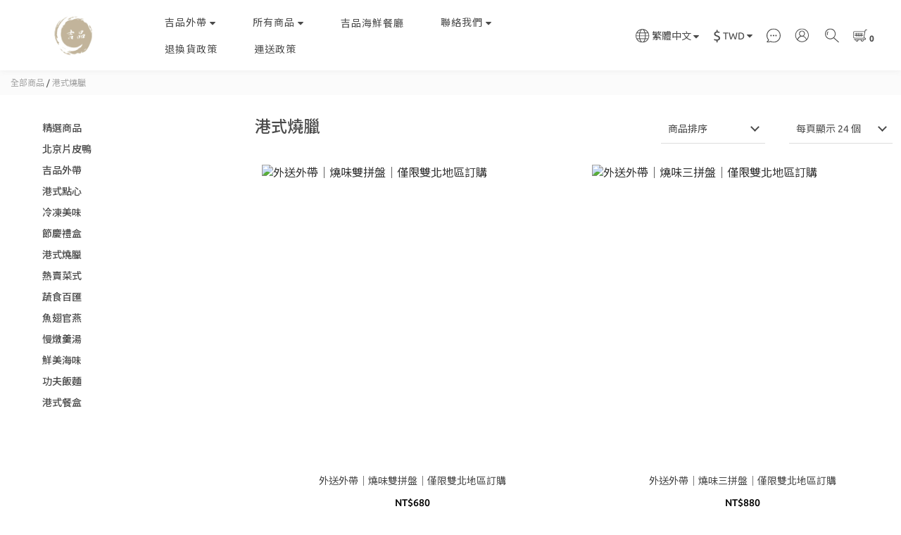

--- FILE ---
content_type: text/css
request_url: https://cdn.shoplineapp.com/assets/theme_doris_bien-e56f1b52d8c08a7513b59c89973a3baab2cbd9cbf55f54c537ab1eff50f965c2.css
body_size: 85657
content:
*{font-family:'Source Sans Pro', 'Open Sans', 'Helvetica Neue', Helvetica, Arial, 'Hiragino Sans GB', 'Microsoft YaHei', '微软雅黑', 'STHeiti', 'WenQuanYi Micro Hei', SimSun, sans-serif}.global-primary{color:#333333}.global-primary a{color:#333333;-webkit-transition:color 0.15s linear;-moz-transition:color 0.15s linear;-o-transition:color 0.15s linear;-ms-transition:color 0.15s linear;transition:color 0.15s linear}.global-primary a:hover{color:#666666}.global-secondary{color:#666666}.global-secondary a{color:#666666;-webkit-transition:color 0.15s linear;-moz-transition:color 0.15s linear;-o-transition:color 0.15s linear;-ms-transition:color 0.15s linear;transition:color 0.15s linear}.global-secondary a:hover{color:#333333}.grabbing{cursor:-moz-grabbing;cursor:-webkit-grabbing;cursor:grabbing}.grabbing a{cursor:inherit}html{position:relative;min-height:100%}body{background-color:#ffffff;font-size:16px}body .sidr ul li a,body .sidr ul li span{text-transform:none}html[style*="--chakra-ui-color-mode"] img{display:inline-block}body.fast_checkout.index{background-color:#fff;color:#333;background-image:none !important}body.v1_theme{line-height:1.5}body.v1_theme p,body.v1_theme .custom-page .title,body.v1_theme .description-container p,body.v1_theme .previewing-closed-store-banner p{line-height:1.5}body.v1_theme .product-item .title{line-height:1.4}.body-content{margin-bottom:50px}.body-wrapper{height:100%}.body-wrapper.has-previewing-closed-store-banner{padding-top:40px}.glyphicon{top:0px}.padding-md{padding:15px}.padding-bottom-md{padding-bottom:15px}.force-text-align-left{text-align:left !important;justify-content:flex-start !important}.force-text-align-left .product-list-variant-selector-container{text-align:left !important}.force-text-align-center{text-align:center !important;justify-content:center !important}.force-text-align-center .product-list-variant-selector-container{text-align:center !important}.force-text-align-right{text-align:right !important;justify-content:flex-end !important}.force-text-align-right .product-list-variant-selector-container{text-align:right !important}@media screen and (min-width: 767px){.padding-zero-sm{padding:0}}.breadcrumb{margin-bottom:20px;list-style:none;background-color:transparent;margin-top:0px}.breadcrumb h1{font-size:inherit;margin:inherit;display:inherit;font-weight:inherit;text-transform:inherit;letter-spacing:inherit;color:inherit;padding:inherit}#leftCol{margin-top:5px}p{line-height:25px}h1{color:inherit;font-weight:inherit}h1,h2{text-transform:uppercase;padding:10px 0px 20px 0px;margin-bottom:0px;letter-spacing:2px;font-size:18px}.featured-title{font-size:inherit;font-weight:inherit;line-height:inherit;letter-spacing:inherit;color:inherit;text-transform:inherit}.btn-black,.btn-black:visited{background-color:#000000;border:none}.btn-black:hover{background-color:#3e3e3e}.btn-custom{color:#fff;-webkit-font-smoothing:antialiased;min-width:100px;font-weight:600}.btn-custom:not(.btn-repurchase) .fa-shopping-cart{display:none}.btn-custom-large{color:#fff;padding:8px 50px;-webkit-font-smoothing:antialiased;font-weight:600;font-size:16px}.btn.mod-forget-password{padding-left:0;padding-right:0}.table>thead>tr>th,.table>tbody>tr>th,.table>tfoot>tr>th,.table>thead>tr>td,.table>tbody>tr>td,.table>tfoot>tr>td{padding-top:8px;padding-right:8px;padding-bottom:8px;padding-left:8px;line-height:1.42857;vertical-align:top;border-top-width:1px;border-top-style:solid;border-top-color:#dddddd}.table>thead>tr>th{vertical-align:bottom;border-bottom-width:0px;border-bottom-style:solid;border-bottom-color:#dddddd}.table>caption+thead>tr:first-child>th,.table>colgroup+thead>tr:first-child>th,.table>thead:first-child>tr:first-child>th,.table>caption+thead>tr:first-child>td,.table>colgroup+thead>tr:first-child>td,.table>thead:first-child>tr:first-child>td{border-top-width:0px;border-top-style:none}a:hover,a:visited,a:focus,a:active,a.active{text-decoration:none}a{cursor:pointer}.clear{clear:both}.cursor-pointer{cursor:pointer}.inline-block{display:inline-block}.responsive-container{display:block;width:100%;height:auto;padding:28%}.responsive-container iframe{position:absolute;top:0;left:0;width:100%;height:100%}.boxify-image-wrapper{position:relative}.boxify-image-wrapper .btn-add-to-cart{display:none}.boxify-image-wrapper .btn-add-to-cart{position:absolute;left:0;bottom:0;width:inherit;height:40px;background-color:black;color:white;padding-top:10px;opacity:0.65;z-index:1;display:none}.boxify-image-wrapper .out-of-stock,.Product-image .out-of-stock,.quick-cart-item.coming-soon .boxify-image,.Product-item.coming-soon .Image-boxify-image,.quick-cart-item.available-time-over .boxify-image,.Product-item.available-time-over .Image-boxify-image,.boxify-image.not-in-available-time,.quick-cart-item.not-in-available-time .boxify-image,.Product-image.not-in-available-time .Image-boxify-image{filter:opacity(0.5)}.Image-boxify .second-image,.boxify-image-wrapper .second-image{visibility:hidden;position:absolute;top:0}.sold-out-item-content,.available-time-content{position:absolute;bottom:0;right:0;z-index:100;color:#ffffff;background-color:rgba(0,0,0,0.6);float:right;border-radius:4px}.member-price-tag,.product-customized-labels{position:absolute;top:0px;left:0px;text-align:center;background-color:#c0392b;padding:2px 4px;font-size:12px;color:white;border-radius:3px;line-height:1.5}.member-price-tag-content,.product-customized-labels-content{vertical-align:middle}.member-only-tag{text-transform:capitalize}.member-price-tip{margin:5px 0px 5px 0px}.member-price-tip-content{text-transform:capitalize !important;font-size:14px !important}.member-price-tip-content:hover{text-decoration:underline}.sold-out-item-content .sold-out-item,.available-time-content .available-time-item{margin-right:10px;margin-left:10px;margin-top:2px;text-align:center}@media screen and (max-width: 340px){.sold-out-item-content .sold-out-item,.available-time-content .available-time-item{font-size:12px}}@media screen and (min-width: 768px){.product-item:hover .btn-add-to-cart,.boxify-image-wrapper:hover .btn-add-to-cart{text-align:center;display:block}}.btn-add-to-cart.mobile-cart{float:right;border-style:solid;border-width:1px;width:32px;height:32px;color:#999999;text-align:center;margin-right:8px}.btn-add-to-cart.mobile-cart>i{font-size:18px;padding-top:5px}.custom-page .box-info{margin-bottom:0px;height:100%;border-style:none;background-color:transparent}.custom-page .owl-item>img{width:100%;display:block;height:auto}.custom-page .item .product-item{margin-bottom:40px;padding:15px}.custom-page .item .product-item.has-variant-selector{margin-bottom:0}@media screen and (max-width: 767px){.custom-page .item .product-item{margin-bottom:20px;padding:8px}}.custom-page .item .image-container{overflow:hidden;margin-bottom:14px}.custom-page .item img{display:block;width:100%;height:auto}.custom-page .title{font-size:24px;line-height:40px;word-break:break-word}.container-full-width{width:100%;padding-left:0 !important;padding-right:0 !important;margin-left:0 !important;margin-right:0 !important;overflow:hidden !important}.container-full-width .row{margin-left:0;margin-right:0}.image-max-height{max-height:500px}.margin-bottomless{margin-bottom:0 !important}@media (max-width: 991px){.custom-page .product-items-container{display:flex;flex-wrap:wrap}.custom-page .product-items-container .quick-cart-item{height:100%}.custom-page .quick-cart-mobile .quick-cart-price{margin-bottom:35px;float:unset;min-height:unset}.custom-page .product-items-container .info-box{min-height:unset;height:unset}.custom-page .has-wishlist-button .quick-cart-price{margin-bottom:55px;min-height:51px}}.product-item{text-align:center}.product-item .info-box{height:60px;padding-top:10px}.product-item .title{text-align:left;font-size:16px;display:block;display:-webkit-box;height:auto;max-height:45px;margin:0 auto;line-height:1.4;-webkit-line-clamp:2;-webkit-box-orient:vertical;overflow:hidden;text-overflow:ellipsis}.product-item .price{text-align:left;white-space:nowrap;overflow:hidden;text-overflow:ellipsis;font-weight:400;font-size:14px}.price.price-crossed{text-decoration:line-through;white-space:nowrap;font-size:14px;overflow:hidden;text-overflow:ellipsis;color:#666666}.product-item .price-sale{text-align:left;color:#c0392b;white-space:nowrap;overflow:hidden;text-overflow:ellipsis;font-size:14px}.product-price{display:inline-block}.product-price .price-crossed{text-decoration:line-through;white-space:nowrap;overflow:hidden;text-overflow:ellipsis;color:#666666}.product-price .price-sale{text-align:left;color:#c0392b;white-space:nowrap;overflow:hidden;text-overflow:ellipsis}.product-item .member-price.label,.member.label{font-weight:500;font-size:90%;padding:0.15em 0.5em;line-height:1.6em}.center-cover{width:100%;min-height:200px;background-position:center center;background-repeat:no-repeat;overflow:hidden;background-size:cover}.center-contain{width:100%;min-height:200px;background-position:center center;background-repeat:no-repeat;overflow:hidden;background-size:contain}.boxify-image{padding:50%;min-height:initial}.boxify-container{list-style:none;padding:0;text-align:left}.boxify-container.has-variant-selector{display:flex;flex-wrap:wrap}.boxify-container .boxify-item{position:relative;list-style:none;padding:15px;margin-bottom:40px;float:left}.boxify-container .boxify-item.has-variant-selector{margin-bottom:0}.boxify-image-wrap{overflow:hidden;position:absolute;top:0;bottom:0;left:0;right:0}.boxify-image-wrap>img{display:block;height:100%;width:100%;object-fit:contain;object-position:center center}.custom-page .item .boxify-image-wrap img{height:100%}@media (max-width: 480px){.container{padding-left:8px;padding-right:8px}.row{margin-left:-8px;margin-right:-8px}.boxify-container{margin-left:0px;margin-right:0px}.boxify-container .boxify-item{width:50%;padding:8px}#footer>.container ul>li{margin-bottom:20px}.body-content{margin-bottom:50px}}@media (min-width: 480px) and (max-width: 750px){.boxify-container{margin-left:0px;margin-right:0px}.container{padding-left:10px;padding-right:10px}.row{margin-left:-10px;margin-right:-10px}.boxify-container .boxify-item{width:33%;padding:10px}#footer>.container ul>li{margin-bottom:20px}.check-out-button{float:left;display:block}.body-content{margin-bottom:50px}}@media (min-width: 750px){.boxify-container .boxify-item{width:25%;padding:15px}}@media (min-width: 970px){.boxify-container .boxify-item{width:25%;padding:15px}}@media (min-width: 1170px){.boxify-container .boxify-item{width:25%;padding:15px}}@media (min-width: 992px){.row{margin-left:-10px;margin-right:-10px}}@media (min-width: 768px){.row-eq-height{display:-webkit-box;display:-webkit-flex;display:-ms-flexbox;display:flex}}@media (max-width: 991px){.boxify-container{display:flex;flex-wrap:wrap;width:100%}.boxify-container .quick-cart-item{height:100%}.boxify-container .quick-cart-mobile .quick-cart-price{margin-bottom:35px;float:unset}.boxify-container .info-box{min-height:unset !important;height:unset}}.owl-carousel{touch-action:pan-y}body .owl-carousel .owl-item .owl-lazy{opacity:1}.owl-carousel-first-initializing{position:relative;padding-bottom:35px;z-index:2}.owl-carousel.initializing{position:absolute;top:15px;padding-right:30px}.box-info-width-full .owl-carousel.initializing,.Grid-row-wrapper.m-full-width .owl-carousel.initializing,.box-info .owl-carousel.initializing.remove-horizontal-padding{padding-right:0}.owl-carousel.initializing .owl-stage-outer.owl-height{transition:none !important}.owl-height{transition:none}#home-carousel .item{margin:0 auto;text-align:center;padding:20px 0 0}#home-carousel .owl-item .item-container{max-width:100%;width:100%;height:auto;max-height:auto;min-height:100px;background-repeat:no-repeat;background-size:contain;background-position:center}#home-carousel img.owl-image{max-width:100%;min-height:100px;max-height:450px;display:none !important}#home-carousel .owl-video{max-width:800px;margin:0 auto}#home-carousel .owl-item .item-container{max-width:100%;width:100%;height:auto;max-height:auto;min-height:100px;background-repeat:no-repeat;background-position:center;background-size:cover}#home-carousel img.ratio{display:block;width:100%;height:auto;opacity:0;max-height:450px}.res-iframe{position:relative}.res-iframe img.ratio,.res-iframe .ratio{display:block;width:100%;height:auto;opacity:0}.res-iframe iframe{position:absolute;top:0;left:0;width:100%;height:100%}.res-video-iframe-16x9{position:relative;padding-bottom:56.25%;height:0;overflow:hidden}.res-video-iframe-4x3{position:relative;padding-bottom:70%;height:0;overflow:hidden}.owl-theme .owl-controls .owl-buttons div{color:#fff;display:inline-block;zoom:1;margin:0px;padding:0;font-size:12px;-webkit-border-radius:0px;-moz-border-radius:0px;border-radius:0px;background:transparent;filter:Alpha(Opacity=20);opacity:0.2}.owl-theme .owl-controls .owl-buttons div.owl-prev{position:absolute;top:50%;left:10px;background-image:url(https://shoplineimg.com/assets/misc/arrow-left.png);background-size:contain;background-position:center;background-repeat:no-repeat;height:50px;width:50px;margin-top:-35px}.owl-theme .owl-controls .owl-buttons div.owl-next{position:absolute;background-repeat:no-repeat;margin-top:-35px;top:50%;right:10px;background-image:url(https://shoplineimg.com/assets/misc/arrow-right.png);background-size:contain;background-position:center;height:50px;width:50px}[ng\:cloak],[ng-cloak],[data-ng-cloak],[x-ng-cloak],.ng-cloak,.x-ng-cloak{display:none !important}.visible-xs-plus{display:none !important}@media (max-width: 768px){.hidden-xs-plus{display:none !important}.visible-xs-plus{display:block !important}}.text-word-wrap{-ms-word-break:break-all;word-break:break-all;word-break:break-word;-webkit-hyphens:none;-moz-hyphens:none;hyphens:none}body.pages .body-content .page-style h2,body.pages .CustomPage .CustomPage-content h2,body.pages .body-content .page-style h3,body.pages .CustomPage .CustomPage-content h3,body.pages .body-content .page-style h4,body.pages .CustomPage .CustomPage-content h4,body.pages .body-content .page-style h5,body.pages .CustomPage .CustomPage-content h5,body.pages .body-content .page-style h6,body.pages .CustomPage .CustomPage-content h6{border:none;color:inherit;font-weight:500;line-height:inherit;padding:0;margin:0;text-align:inherit;text-transform:none}body.pages .body-content .page-style h2,body.pages .CustomPage .CustomPage-content h2{font-size:32px;padding:10px 0px 20px 0px}body.pages .body-content .page-style h3,body.pages .CustomPage .CustomPage-content h3{font-size:24px}body.pages .body-content .page-style h4,body.pages .CustomPage .CustomPage-content h4{font-size:18px}body.pages .body-content .page-style h5,body.pages .CustomPage .CustomPage-content h5{font-size:16px}body.pages .body-content .page-style h6,body.pages .CustomPage .CustomPage-content h6{font-size:13px}.sl-lazy,.sl-lazyloading{opacity:0.01}.sl-lazyloaded{opacity:1;transition:opacity 0.4s cubic-bezier(0.25, 0.46, 0.45, 0.94)}.available-time-disabled,.available-time-disabled:after{border-color:#eee;background-color:#eee;color:#999;opacity:1;pointer-events:none}.available-time-disabled-icon{pointer-events:none}.available-time-disabled-icon i{color:#efefef}.einvoice-carrier{display:block;margin-bottom:50px;text-align:left}@media screen and (max-width: 320px){.btn.mod-forget-password{font-size:14px}}#footer{position:relative;bottom:0;width:100%;min-height:0;background-color:#f8f8f8;text-transform:capitalize}#footer a{-webkit-transition:color 0.15s linear;-moz-transition:color 0.15s linear;-o-transition:color 0.15s linear;-ms-transition:color 0.15s linear;transition:color 0.15s linear}.cursor-pointer img[ng-src*='png'],.cursor-pointer img[ng-src*='gif']{max-width:400px}#fixed-menu-container{position:fixed;top:4px;right:4px;z-index:999}#fixed-menu-container .trial-banner{display:none}#fixed-menu-container.has-previewing-closed-store-banner{top:44px}#fixed-menu-container .menu-button span{color:#000;font-weight:600;font-size:12px;opacity:0.5}#fixed-menu-container .menu-button span .fa-v5-globe{fill:#000;height:12px;width:12px;vertical-align:middle;margin-top:-1px}#fixed-menu-container .menu-button{background-color:#fff;border:1px solid #aaa;padding:5px 8px;width:auto;height:auto;color:#fff;-webkit-border-radius:3px;-moz-border-radius:3px;border-radius:3px;font-weight:700;font-size:13px;opacity:0.8;margin-left:4px}#fixed-menu-container .menu-button:hover{background-color:#f9f9f9}#fixed-menu-container .dropdown{cursor:pointer}#fixed-menu-container .dropdown-menu{min-width:75px;max-width:160px;box-shadow:none;cursor:pointer;width:auto;text-align:right}#fixed-menu-container .language{min-width:135px;width:95%}#fixed-menu-container .dropdown-menu li{line-height:30px;width:100%;white-space:nowrap}#fixed-menu-container .menu-words-reversed{display:none}#fixed-menu-container .menu-words:not(.caret){padding-left:6px}#fixed-menu-container .menu-button.search-button{padding:4px 8px}#fixed-menu-container .menu-button.search-button:hover{background-color:white}#fixed-menu-container .menu-button.search-button button{border:0;padding:0;background-color:transparent}#fixed-menu-container .menu-button.search-button input{width:0;border:0;padding:1px 0;color:black;opacity:1;font-weight:normal;-webkit-transition:all 0.5s;-moz-transition:all 0.5s;transition:all 0.5s}#fixed-menu-container .menu-button.search-button:hover input,#fixed-menu-container .menu-button.search-button input:focus{display:initial;width:100px;background-color:#fff;outline:none}@media screen and (max-width: 767px){.visible-xs-table-cell{display:table-cell}#fixed-menu-container.has-previewing-closed-store-banner{top:45px}#fixed-menu-container{top:0;right:0;text-align:center;height:auto;display:table;table-layout:fixed;width:100%}#fixed-menu-container a.menu-button,#fixed-menu-container div.dropdown{display:table-cell}#fixed-menu-container .ie-hack{width:25%}#fixed-menu-container .menu-button .fa{font-weight:400;font-size:20px}#fixed-menu-container .menu-button,#fixed-menu-container .dropdown-menu{margin-bottom:0;background-color:rgba(255,255,255,0.9);height:100%;padding-left:0px;padding-right:0px;border-style:solid;border-color:rgba(0,0,0,0.1);border-width:1px;border-radius:0px;padding-top:7px;padding-bottom:7px;vertical-align:middle;opacity:1;margin-left:0}#fixed-menu-container .menu-button:hover{background-color:rgba(255,255,255,0.9)}#fixed-menu-container .dropdown-menu,#fixed-menu-container .dropdown-toggle{width:100%;text-align:center}#fixed-menu-container .cog-button{display:none}#fixed-menu-container .menu-words{display:none}#fixed-menu-container .menu-words-reversed{display:inline-block}.navbar-wrapper{margin-top:40px}#fixed-menu-container .menu-button .cart-count{font-size:18px;line-height:18px}#fixed-menu-container .dropdown-menu li span{font-size:14px}#fixed-menu-container .dropdown-menu li:not(:last-child){margin-bottom:10px}#fixed-menu-container .menu-button.search-button{display:none}.modal-dialog{position:absolute;top:50%;left:0;right:0;transform:translateY(-50%) !important}}#message_text{height:100px}#btn-form-submit-modal{min-width:100px;color:#fff}@media screen and (min-width: 768px){#fixed-menu-container div.dropdown,#fixed-menu-container .menu-button{float:left}.visible-xs-table-cell{display:none}}@media screen and (max-width: 320px){#fixed-menu-container.has-previewing-closed-store-banner{top:68px}}.shop-search-input{height:27px;width:80%;vertical-align:middle;border-radius:0}.shop-search-bar-form{padding-left:25px}.shop-search-bar-form button{height:27px;vertical-align:middle}.shop-search-bar-form button>i{vertical-align:top}.mobile-shop-search-input{margin-right:-4px;border-radius:0}.mobile-shop-search-bar-form{text-align:center;margin-bottom:27px;max-width:350px;width:100%;margin-left:auto;margin-right:auto;margin-bottom:10px}.mobile-shop-search-button{height:27px}.mobile-shop-search-button>i{vertical-align:top}.shop-search-button,.mobile-shop-search-button{border-width:0;background-color:transparent}.shop-search-button:hover,.mobile-shop-search-button:hover{background-color:transparent}.desktop-shop-search-form{margin-bottom:8px}.desktop-shop-search-input{width:77%;margin-right:-4px}.container{position:relative}.container iframe,.CustomPage iframe{max-width:100%}.content-controller{margin-top:30px}.navbar{padding-top:45px;padding-bottom:30px;position:relative;border-bottom:1px solid #e0e0e0;margin-bottom:0px}.container>.navbar-header,.container-fluid>.navbar-header,.container>.navbar-collapse,.container-fluid>.navbar-collapse{margin-right:0px;margin-left:0px;max-width:50%}.navbar-header{min-height:0px;max-width:100%;text-align:left}.navbar-menu{margin:0px;position:absolute;bottom:50px;right:0;vertical-align:middle}.navbar-menu>ul{display:inline-block;list-style:none;margin:0px 0px 0px 0px}.navbar-menu>ul>li{display:inline-block;margin:0 5px;padding:5px 10px}.navbar-menu>ul>li>a:hover:focus:visited:active,.navbar-menu>ul>li>a.active,.navbar-menu>ul>li>a{text-transform:capitalize;font-size:16px;font-weight:400;text-decoration:none;-webkit-transition:color 0.15s linear;-moz-transition:color 0.15s linear;-o-transition:color 0.15s linear;-ms-transition:color 0.15s linear;transition:color 0.15s linear}.navbar-menu>ul>li>a.active,.navbar-menu>ul>li>a:hover{text-decoration:none}.nav-dropdown{position:relative}.nav-dropdown-menu{position:absolute;top:100%;left:0px;z-index:1000;display:none;float:left;width:100%;min-width:160px;padding:10px 0;margin:0;text-align:left;font-size:14px;list-style:none;background-color:#fff;border-width:0;border-radius:0;-webkit-box-shadow:none;box-shadow:none}.nav-dropdown:hover .nav-dropdown-menu{display:block}.nav-dropdown-menu>li>a{display:block}.nav-dropdown-toggle,.nav-dropdown-menu>li>a{-webkit-transition:color 0.15s linear;-moz-transition:color 0.15s linear;-o-transition:color 0.15s linear;-ms-transition:color 0.15s linear;transition:color 0.15s linear}.trial-banner{display:flex;justify-content:center;align-items:center;height:48px;background-color:#333;color:#fff;text-align:center}@media (max-width: 768px){.trial-banner{padding:10px 15px;height:58px}}.trial-banner p{margin:0;padding:0}@media (max-width: 768px){body{margin-bottom:0px}#footer{position:relative;height:auto;text-align:center}.badges{text-align:center !important;margin-top:0px}.credit-cards{text-align:center !important;padding:15px 0px;width:100%}.credit-cards>img{padding:0 15px}.credit-cards>p{text-align:center !important}.poweredby{text-align:center !important;padding:15px 0px;margin-bottom:30px;width:100%}.sociallinks{text-align:center !important}.container>.navbar-header,.navbar-header{max-width:none}#fb-root{position:relative;z-index:1101}}.sidr .side-panel-search{height:48px;background-color:#efefef}.sidr .side-panel-search form{padding-top:12px;padding-left:4px}.sidr .side-panel-search form button{border:0;background:none;color:black}.sidr .side-panel-search form input{border:0;background:none;color:black;outline:none;width:65%}.sidr .side-panel-search form .fa-times{color:#999999;padding-left:10px;cursor:pointer}.sidr ul.language-container{display:block;margin:0 0 15px;padding:0;border-top:none;border-bottom:none;text-align:center;margin-left:-20px}.sidr ul.language-container li{display:inline-block;margin:0;line-height:48px;border-top:none;border-bottom:none}.sidr ul.language-container li:hover,.sidr ul.language-container li.active,.sidr ul.language-container li.sidr-class-active{border-top:none;line-height:48px}.sidr ul.language-container li:hover>a,.sidr ul.language-container li:hover>span,.sidr ul.language-container li.active>a,.sidr ul.language-container li.active>span,.sidr ul.language-container li.sidr-class-active>a,.sidr ul.language-container li.sidr-class-active>span{color:#008edd;-webkit-box-shadow:none;-moz-box-shadow:none;box-shadow:none}.sidr .hello{text-align:center;background-color:#262d36}.sidr .section-header{padding:15px 0px 13px 32px;background-color:#1f2429}.sidr .section-header a{color:#fff}#footer>.container ul{list-style:none;margin:20px 0px 20px 0px;padding:0px}#footer>.container ul>li{margin-bottom:5px}#footer>.container ul>li>a:hover:focus:visited:active,#footer>.container ul>li>a{font-size:16px !important;text-decoration:none}.sociallinks{text-align:right}.badges{text-align:center;margin-top:30px;padding-top:30px;padding-bottom:50px;border-top:1px solid #e0e0e0}.credit-cards{text-align:left}.credit-cards>img{padding-right:15px}.credit-cards>p{margin-top:15px;color:#999;text-align:left;font-size:13px;padding-left:0}.poweredby{float:right}#poweredby-shopline,#shopline-copyright{padding-bottom:30px;color:#999999;font-size:10px;text-align:center;width:100%}#poweredby-shopline>a{color:inherit}.catmenu{padding:0px;margin-bottom:15px}.catmenu p{text-transform:uppercase;padding:10px 25px;margin-bottom:0px;letter-spacing:2px;font-size:18px}.catmenu>ul ul{list-style-type:none;padding:10px 0 0px 15px}.catmenu>ul{list-style-type:none;margin:0px;padding:25px}.catmenu>ul>li{margin-bottom:8px}.catmenu ul>li>a{text-transform:capitalize;font-size:16px;text-decoration:none;display:inline-block;max-width:65%;-webkit-transition:color 0.15s linear;-moz-transition:color 0.15s linear;-o-transition:color 0.15s linear;-ms-transition:color 0.15s linear;transition:color 0.15s linear}.catcount{color:#666;opacity:0.5;float:right;position:relative;text-align:right;padding-left:12px;display:inline-block}.col-xs-3.product-thumb{margin:0;padding:8px}.quick-cart-mobile-header .title{font-size:16px;font-weight:600;margin:0px 0px 5px 0px}.product-info .title,.theme-modal-title{font-size:22px;font-weight:600;margin:0px 0px 5px 0px}.product-info .title h1{font-size:inherit;margin:inherit;font-weight:inherit;line-height:inherit;letter-spacing:inherit;text-transform:inherit;color:inherit}.quick-cart-mobile-header .price-regular,.quick-cart-body .price-regular{font-size:14px;font-weight:400;margin:10px 0px 0px 0px}.product-info .price-regular{font-size:18px;font-weight:400;margin:10px 0px 0px 0px}.checkout-prod-info .price-crossed{text-decoration:line-through}.quick-cart-mobile-header .price-sale,.quick-cart-body .price-sale{font-size:14px;font-weight:400;color:#c0392b;text-transform:uppercase}.cart-promotion-lables{margin-bottom:4px}.product-info .price-sale{font-size:18px;font-weight:400;color:#c0392b;text-transform:uppercase}.product-info .member-price.label{font-weight:500;font-size:80%;padding:0.2em 0.5em}.product-info>div{margin-bottom:10px}.quick-cart-body .out-of-stock,.product-info .out-of-stock,.addon-product-info .out-of-stock{color:#d9534f}.action-title{margin:6px 10px 10px 0px;font-size:14px;font-weight:400;text-transform:uppercase}.quantity{width:100%;overflow:hidden;float:left;margin-bottom:10px}.messagetobuy{margin-top:30px;font-style:italic}.quantity select{border:1px solid #bbb !important;-webkit-appearance:none;-moz-appearance:none;background:url("//static.shoplineapp.com/web/v1/img/custom_site/drop-down-arrow.png") no-repeat;background-position:95% 50%;width:50%;text-indent:0.01px;text-overflow:'';color:#666;font-size:16px;line-height:1;height:34px;margin-bottom:20px;margin-right:6px;box-shadow:0px;float:left}.blog-post{padding:10px 9px;margin:10px 0}.blog-post img{max-width:100%;height:auto}.blog-post .post-date{border-bottom:1px;border-bottom-style:solid;border-bottom-color:grey}.blog-post .post-content{margin-top:30px;margin-bottom:30px}body.posts .blog-post .post-content h2,body.posts .Post .Post-content h2,body.posts .blog-post .post-content h3,body.posts .Post .Post-content h3,body.posts .blog-post .post-content h4,body.posts .Post .Post-content h4,body.posts .blog-post .post-content h5,body.posts .Post .Post-content h5,body.posts .blog-post .post-content h6,body.posts .Post .Post-content h6{border:none;color:inherit;font-weight:500;line-height:inherit;padding:0;margin:0;text-align:inherit;text-transform:none}body.posts .blog-post .post-content h2,body.posts .Post .Post-content h2{font-size:32px;padding:10px 0px 20px 0px}body.posts .blog-post .post-content h3,body.posts .Post .Post-content h3{font-size:24px}body.posts .blog-post .post-content h4,body.posts .Post .Post-content h4{font-size:18px}body.posts .blog-post .post-content h5,body.posts .Post .Post-content h5{font-size:16px}body.posts .blog-post .post-content h6,body.posts .Post .Post-content h6{font-size:13px}body.posts .blog-post .post-content img,body.posts .Post .Post-content img{height:auto}.card-box{background-color:white;border:solid 1px #e1e1e1;padding:10px 9px;margin:10px 0}.card-box .title{margin-top:10px;margin-bottom:20px;padding:5px 10px;text-align:left;font-weight:normal;font-size:16px;color:#333333}.value-group{padding:5px 10px}.value-group .label{display:block;font-weight:400;line-height:15px;text-align:left;white-space:nowrap;vertical-align:baseline;border-radius:0;margin:0 0 5px;font-size:13px;color:#333333;padding:0}.value-group .value{margin-bottom:15px;font-size:18px;color:#555555}.page-style{font-size:15px;line-height:30px;margin-bottom:50px;padding:0px 15px}.page-style img{max-width:100%}.page-style ul,ol{margin:15px}.page-style blockquote{font-size:100%}.lightbox-modal-window>.modal-dialog>.modal-content{position:relative;background-color:transparent;border:none;border-radius:none;-webkit-box-shadow:none;box-shadow:none;outline:0}@media screen and (min-width: 768px){.lightbox-modal-window .modal-dialog{position:absolute;top:0;left:50%;margin:0 auto;transform:translate(-50%, 0%) !important;display:table;height:100%}.lightbox-modal-window .modal-content{display:table-cell;vertical-align:middle}}.lightbox{position:relative}.lightbox-content{text-align:center}.lightbox-image img{max-width:100%;max-height:100%}.lightbox-description{width:50%}.lightbox-close{position:absolute;right:5px;top:5px;font-weight:600;font-size:14px;color:#fff !important;background-color:rgba(0,0,0,0.2);border:2px solid #fff;-webkit-font-smoothing:antialiased;padding:5px 14px}.lightbox-prev{top:10%;left:10px;position:absolute;background-color:transparent;border:0px;-webkit-transition:All 0.3s ease;-moz-transition:All 0.3s ease;-o-transition:All 0.3s ease;height:80%;width:15%;text-align:left;-moz-opacity:0.1 !important;-webkit-opacity:0.1 !important;-ms-filter:'progid:DXImageTransform.Microsoft.Alpha(Opacity=10)' !important;filter:alpha(opacity=10) !important;opacity:0.1 !important}.lightbox-next{top:10%;position:absolute;right:10px;background-color:transparent;border:0px;-webkit-transition:All 0.3s ease;-moz-transition:All 0.3s ease;-o-transition:All 0.3s ease;height:80%;width:15%;text-align:right;-moz-opacity:0.1 !important;-webkit-opacity:0.1 !important;-ms-filter:'progid:DXImageTransform.Microsoft.Alpha(Opacity=10)' !important;filter:alpha(opacity=10) !important;opacity:0.1 !important}.lightbox-prev:hover,.lightbox-next:hover{-moz-opacity:1 !important;-webkit-opacity:1 !important;-ms-filter:'progid:DXImageTransform.Microsoft.Alpha(Opacity=100)' !important;filter:alpha(opacity=100) !important;opacity:1 !important}.lightbox-prev:focus,.lightbox-next:focus{outline:none;border:none}.chat-container{max-width:640px;margin:0 auto;padding:0px}.chat-container h2{font-size:20px;margin:0px;padding:10px;width:100%;text-align:center;background-color:#f9f9f9;text-transform:none}.chat-list{padding:0px;margin:0px 0px 30px 0px}.chat-list li{text-decoration:none;list-style-type:none}.message-recipient .chat-head{float:left;margin-left:15px}.message-recipient .media-body{float:left;text-align:left;max-width:75%;padding:10px;background-color:#fbfbfb;-webkit-border-radius:3px;-moz-border-radius:3px;border-radius:3px;margin-left:20px;max-width:70%}.chat-head{margin-top:15px}.chat-head{margin-top:15px}.chat-head .media-object{object-fit:contain}.chat-time{color:#999}.chat-message{white-space:pre-wrap;word-break:break-word}.message-sender .chat-head{float:right;margin-right:15px}.message-sender .media-body{float:right;text-align:left;max-width:75%;padding:10px;background-color:#fbfbfb;-webkit-border-radius:3px;-moz-border-radius:3px;border-radius:3px;margin-right:20px;max-width:70%}.chat-form{padding:10px}.btn-chat{color:#fff !important;background-color:#333;border:1px solid #111;-webkit-font-smoothing:antialiased}.chat-list .media{overflow:hidden}.description-container img[src=''],.description-container iframe[src=''],.ProductDetail-description img[src=''],.ProductDetail-description iframe[src='']{opacity:0}.ProductDetail-description img.sl-lazy{display:block;max-width:100%}.box-info{position:relative;padding:15px;background:#fff;margin-bottom:20px;border:1px solid #e0e0e0;font-size:16px;-webkit-transition:All 0.4s ease;-moz-transition:All 0.4s ease;-o-transition:All 0.4s ease}@media screen and (max-width: 767px){.box-info{padding:15px 0}}.box-info tr,td,th{border:0px}.box-info:before,.box-info:after{display:table;content:' '}.box-info:after{clear:both}.box-info .des-thumbnail{padding:20px}.box-info .img-wrap{width:100%;height:auto;overflow:hidden}.box-info .img-wrap img{width:100%}.box-info .icon-box{width:65px;font-size:30px;display:block;float:left}.box-info h2{padding:0 15px 15px 15px;margin:5px -15px 20px -15px;font-weight:400;font-size:16px;display:block;border-bottom:1px solid #ddd}.box-info h2.no-style{padding:0px;margin:20px 0px 10px 0px;margin-top:20px;margin-bottom:10px;font-size:30px;border-bottom:none}.box-info .box-header{border-bottom:1px solid #ddd;margin:5px 0 0px 0}.box-info .box-header .pull-right{padding:15px 30px 15px 15px}.box-info .box-header .pull-left{padding:15px 15px 15px 20px}.box-info .box-body{padding:10px}.box-info.full .box-header h2,.box-info .box-header h2{padding:0;margin:0px 0px 0px 0px;display:block;border-bottom:none;text-transform:uppercase;letter-spacing:2px;font-size:18px}.box-info.box-messages h2{border-bottom:none}.box-info .statistic-chart{padding:0 0 30px 0}.box-info.full{padding:0px}.box-info.full .box-footer{padding:20px 20px 15px 20px}.box-info.full .box-footer a,.box-info.full .box-footer a:hover{color:#1b1e24;text-decoration:none}.box-info .nav-tabs{background:#1b1e24}.box-info .nav-tabs>li>a{margin-right:0px;line-height:1.428571429;font-size:14px;border-top:none;border-right:none;border-left:none;border-bottom:none;border-radius:0px 0px 0 0;margin:0;color:#8b91a0;-webkit-transition:All 0.4s ease;-moz-transition:All 0.4s ease;-o-transition:All 0.4s ease}.box-info .nav-tabs>li>a i{color:#fff}.box-info .media-list{margin-top:20px}.box-info .media-list a{color:#1b1e24}.box-info .media-list a:hover{color:#212121;text-decoration:none}.box-info .media-list .media{padding:5px 20px;border-bottom:1px solid #eaeaea}.box-info .media-list li:last-child.media{border-bottom:none}.box-info .media-list .media .media-heading a{font-size:14px;font-weight:600;color:#1b1e24;margin-right:5px}.box-info .media-list .media .media-heading small{color:#65bd77;font-size:11px}.box-info .media-list .media p{color:#909090}.box-info .media-list .media .media-object{width:50px}.box-info .nav-tabs>li.active>a,.box-info .nav-tabs>li.active>a:hover,.box-info .nav-tabs>li.active>a:focus{cursor:default;border-top:none;border-right:none;border-left:none;border-bottom:none;background-color:#ffffff;color:#1b1e24}.box-info .nav-tabs>li.active>a i,.box-info .nav-tabs>li.active>a:hover i,.box-info .nav-tabs>li.active>a:focus i{color:#212121}.box-info .additional-box{position:absolute;top:10px;right:15px;z-index:1}.box-info .additional-btn{position:absolute;top:17px;right:15px;z-index:99991}.box-info .btn-group{z-index:9999}.box-info table .btn-group{z-index:1}.box-info .additional-btn .dropdown-menu{z-index:999999}.box-info .additional-btn a.additional-icon{color:#909090;margin-left:10px;cursor:pointer}.box-info .additional-btn a:hover.additional-icon{text-decoration:none}.box-info.success{background:#65bd77;color:#fff}.box-info.success h2{color:#2c7439;border-bottom-color:#3b934b}.box-info.success:hover{color:#deffe5}.box-info.success .additional-btn a.additional-icon{color:#3b934b}.box-info.success .additional-btn a:hover.additional-icon{color:#2c7439}.box-info.success .text-box h3{color:#215f2e}.box-info.success .progress-bar-success{background-color:#215f2e}.box-info.success i.success{color:#215f2e}.box-info.danger{background:#d9534f;color:#fff}.box-info.danger h2{color:#791c1a;border-bottom-color:#791c1a}.box-info.danger:hover{color:#fff}.box-info.danger .additional-btn a.additional-icon{color:#791c1a}.box-info.danger .additional-btn a:hover.additional-icon{color:#791c1a}.box-info.danger .text-box h3{color:#791c1a}.box-info.danger .progress-bar-danger{background-color:#791c1a}.box-info.danger i.danger{color:#791c1a}.box-info.info{background:#4393d8;color:#fff}.box-info.info h2{color:#15558b;border-bottom-color:#15558b}.box-info.info:hover{color:#deffe5}.box-info.info .additional-btn a.additional-icon{color:#15558b}.box-info.info .additional-btn a:hover.additional-icon{color:#15558b}.box-info.info .text-box h3{color:#15558b}.box-info.info .progress-bar-info{background-color:#15558b}.box-info.info i.info{color:#15558b}.box-info.warning{background:#f7cb17;color:#fff}.box-info.warning h2{color:#9d5d03;border-bottom-color:#9d5d03}.box-info.warning:hover{color:#deffe5}.box-info.warning .additional-btn a.additional-icon{color:#9d5d03}.box-info.warning .additional-btn a:hover.additional-icon{color:#9d5d03}.box-info.warning .text-box h3{color:#9d5d03}.box-info.warning .progress-bar-warning{background-color:#9d5d03}.box-info.warning i.warning{color:#9d5d03}.box-info .additional{padding:0 15px;background:#fff;color:#909090;margin:15px -15px -15px -15px}.box-info .additional .list-box-info{margin:0 -15px}.box-info .additional .list-box-info ul{list-style:none;margin:0;padding:0}.box-info .additional .list-box-info ul li{background:#fff;padding:15px 20px;color:#909090;border-bottom:1px solid #ddd}.box-info .additional .list-box-info ul li span.label{float:right;font-size:13px}.box-info .additional .list-box-info ul li:last-child{border-bottom:1px solid #fff}.box-info.full h2{padding:15px;margin:5px 0px 20px 0px}.box-info table{margin:0}.box-info table tr th,.box-info table tr td{padding-left:15px;padding-right:15px}.box-info .text-box h3{padding:0;margin:5px 0;font-weight:600;font-size:20px;display:block;color:#4c5264}.box-info .text-box p{font-size:14px}@media only screen and (max-width: 760px), (min-device-width: 768px) and (max-device-width: 1024px){.table-responsive table,.table-responsive thead,.table-responsive tbody,.table-responsive th,.table-responsive td,.table-responsive tr{display:block}.table-responsive{border-width:0px}.table-responsive thead tr{position:absolute;top:-9999px;left:-9999px}.table-responsive td{border:none;position:relative;padding-left:50%}.table-responsive td:before{position:absolute;top:6px;left:6px;width:45%;padding-right:10px;white-space:nowrap}#store-credits .show-row-header{display:initial}#store-credits .credit-history td{white-space:normal}}@media (min-width: 768px) and (max-width: 991px){.box-info .icon-box{width:45px;font-size:20px;margin-top:5px}.box-info .text-box p{font-size:11px}.box-info table{margin:0 0 0 0}.box-info .table-responsive{border:none}.nav.navbar-nav.top-navbar li span.absolute{left:25px}.box-info .additional .list-group{margin-bottom:-10px}}@media (max-width: 480px){.box-info .icon-box{width:100%;display:block}.box-info .icon-box,.box-info .text-box{text-align:center}}@media (max-width: 480px){.box-info .box-header{margin:10px 0px 10px 0px;padding-bottom:10px}.box-info .box-header .btn{margin-bottom:10px}.box-info .box-header h2,.box-info .box-header .pull-right,.box-info .box-header .pull-left{text-align:center;padding:5px;width:100%}}.field-group{padding:7.5px}.modal-backdrop{position:fixed;bottom:0}.help-block.text-danger{color:#a94442}@media (max-width: 480px){.navbar{padding-left:8px;padding-right:8px}.owl-carousel.initializing{padding-right:0px}}@media (max-width: 750px) and (min-width: 480px){.navbar{padding-left:10px;padding-right:10px}}@media (min-width: 768px){.navbar{width:750px}}@media (min-width: 992px){.navbar{width:970px}}@media (min-width: 1200px){.navbar{width:1170px}}.navbar-wrapper{border-bottom:1px solid #e0e0e0}.navbar{margin:0 auto;border-bottom:0}.navbar-header-wrapper{display:inline-block;width:30%}.navbar-menu-wrapper{width:68%;display:inline-block}.navbar-header-wrapper .container{width:100%}.navbar-menu-wrapper .container{width:100%;text-align:center}@media (max-width: 767px){.navbar-header-wrapper{width:100%}.navbar-menu-wrapper{width:100%;text-align:center}.navbar-menu{width:100%}}@media (min-width: 767px){.container>.navbar-header,.container-fluid>.navbar-header,.container>.navbar-collapse,.container-fluid>.navbar-collapse{float:none;display:inline-block;max-width:100%;width:100%}}.navbar-menu{width:100%;vertical-align:middle;text-align:right;margin:0px auto;position:initial;bottom:0px;right:0;display:inline-block}.navbar-menu>ul{padding:0}.navbar-header .logo-image{max-height:140px;height:auto;max-width:100%}.navbar-menu>ul>li>a.active,.navbar-menu>ul>li>a:hover{color:#666}.form-control{border-radius:0px}.form-control-xs{width:80px}.form-control.form-control-sm{width:auto;min-width:200px}body.v1_theme .QuickCart-modal .form-control.form-control-sm{width:100%}.form-control-inline{display:inline-block;margin-bottom:20px;vertical-align:top}.member-profile-cancle+.member-profile-save{margin-left:10px}@media (max-width: 480px){.form-control.form-control-sm.form-control-inline,.form-control-inline{display:block;width:100%;margin-bottom:20px;vertical-align:top}}.description-container{width:100%;max-width:100%}.description-container *{max-width:100%}.description-container ul li,.description-container ol li{list-style-position:inside}.description-container p{margin-bottom:0;line-height:22px}.description-container blockquote{font-size:unset}.description-container img.sl-lazy{display:block;max-width:100%}.catmenu ul.inner-list>li{padding-left:0px;padding-bottom:8px}ul.inner-list>li{padding-left:35px}.btn.btn-clear:active,.btn.btn-clear:hover,.btn.btn-clear{border:0 !important;background:transparent !important}.btn:focus,.btn:active:focus,.btn.active:focus{outline:thin dotted;outline:0px auto -webkit-focus-ring-color;outline-offset:-2px}.btn:active,.btn.active{outline:0;background-image:none;-webkit-box-shadow:inset 0 0px 0px transparent;box-shadow:inset 0 0px 0px transparent}.btn-category-collapse{padding:0px 0 0 12px}.container-xs-height{display:table;padding-left:0px;padding-right:0px}.row-xs-height{display:table-row}.col-xs-height{display:table-cell;float:none}@media (min-width: 768px){.container-sm-height{display:table;padding-left:0px;padding-right:0px}.row-sm-height{display:table-row}.col-sm-height{display:table-cell;float:none}}@media (min-width: 992px){.container-md-height{display:table;padding-left:0px;padding-right:0px}.row-md-height{display:table-row}.col-md-height{display:table-cell;float:none}}@media (min-width: 1200px){.container-lg-height{display:table;padding-left:0px;padding-right:0px}.row-lg-height{display:table-row}.col-lg-height{display:table-cell;float:none}.quantity{margin-bottom:5px}}.newlines{white-space:pre-wrap;word-break:break-word}._4s7c{border:none}#fb-storefront-iframe{width:auto;text-align:center;overflow:hidden;border:0;display:block;margin:0 auto}.fb-storefront-wrapper{overflow:hidden;border:none}.edit-group{background-color:#f6f6f6}.edit-group .control-label .fa-question-circle{margin-left:4px}.edit-group .form-group{margin-bottom:0}.edit-group .controls{display:inline-block;width:69%;padding:10px;vertical-align:middle;margin-bottom:2px}.edit-group .edit-address-group .controls{width:100%}.edit-group label{font-size:14px;color:#666;width:30%;padding:10px;vertical-align:top;margin:0}.edit-group .edit-address-group label{width:auto;padding:0;font-size:12px;display:block}.edit-group .edit-text{font-size:14px;word-wrap:break-word}.edit-group .form-control{height:44px;box-shadow:none;border:solid 2px transparent;background-color:#fff;border-radius:0}.edit-group .edit-input-group{width:69%;float:right}.edit-group .edit-input-group:not(:last-child){margin-bottom:10px}.edit-group .edit-address-group{margin-top:10px}.edit-group a.collapsed .edit-collapse-icon:before{content:'\f105';padding-right:5px}.edit-group .edit-collapse-icon:before{font-family:FontAwesome;content:'\f107';padding-right:5px}.edit-group .edit-delete,.edit-group .edit-add{padding-left:5px}.edit-group .edit-delete{color:darkred}.edit-group .edit-add{color:green}.edit-group .input-deletable,.edit-group .input-addable{width:90%}.edit-group .help-block{text-align:right;font-size:14px;margin-right:20px;margin-top:-20px}#userForm img{max-width:100%}.tab-content .edit-group .help-block{margin:0}.custom-field-note{margin-bottom:15px}.checkout-plus-minus{cursor:pointer;background-color:#aaa;border-radius:50%;width:25px;height:25px;text-align:center;line-height:25px;vertical-align:middle;color:white}.checkout-plus-minus:hover{background-color:#ddd}#fixed-menu-container .menu-button li span:hover{opacity:0.7}#fixed-menu-container .menu-button.dropdown-menu{text-align:left;padding:15px 16px;max-height:calc(100vh - 100px);overflow-y:auto;position:absolute}@media screen and (max-width: 767px){#fixed-menu-container .menu-button.dropdown-menu{height:auto;text-align:center;padding-left:8px;padding-right:8px}}.addthis_32x32_style .line-image{background:url("https://s3-ap-southeast-1.amazonaws.com/static.shoplineapp.com/web/assets/line_40x40.png") no-repeat left}.lock-cart-sc-product{text-transform:none !important;color:#f2a246}.lock-inventory-info{text-transform:none !important;color:#f2a246}.lock-inventory-description{text-transform:none !important;border-bottom:1px dashed #f7b425}.lock-inventory-locked-quantity{font-weight:bold}.lock-inventory-info .tooltip{text-transform:none;width:300px;padding-right:20px;padding-left:20px}.checkout-label{border-radius:5px;font-size:14px;font-weight:400;margin:5px 0;display:inline-block;padding:6px 9px;text-transform:uppercase;white-space:normal;word-wrap:break-word;max-width:100%;line-height:1.4}.checkout-label.error{padding:0;display:block}.shop-setting-wrapper .shop-setting{font-size:14px;padding:10px 0px;margin:0px 15px;border:none;border-bottom:1px solid #ccc}@media screen and (max-width: 368px){.shop-setting-wrapper .shop-setting{max-width:256px;width:100%;margin:0px}}@media screen and (max-width: 768px){.shop-setting-wrapper .shop-setting{margin-right:47px;margin-top:5px}.shop-setting-wrapper{margin:10px auto}}@media screen and (min-width: 368px) and (max-width: 767px){.shop-setting-group{display:block;float:none;text-align:center}.shop-setting-wrapper{width:340px}.shop-setting-wrapper .shop-setting{width:280px}}@media screen and (min-width: 768px){.shop-setting-group{display:flex;align-items:center;float:right}.shop-setting-group category-filter-button{float:left}.shop-setting-wrapper{float:left}}.hide-input-number-spinner::-webkit-outer-spin-button,.hide-input-number-spinner::-webkit-inner-spin-button{-webkit-appearance:none !important;margin:0}.hide-input-number-spinner{-moz-appearance:textfield}.comment-media-preview{display:inline-block;padding:10px;background-color:white;margin:15px 0;border:solid 1px #ddd}.comment-media-preview span{display:block}.reset-bottom-to-zero{margin-bottom:0px;line-height:20px}.page-item-products-container .product-item.ng-leave{display:none}.page-item-products-container .pagination{border-radius:4px;overflow:hidden}.page-item-products-container .pagination li.disabled{display:none}.fixed-checkout-summary .checkout-summary-container{position:fixed;top:0}@media screen and (min-width: 992px){#checkout-summary-wrapper{float:none;position:absolute;right:20px;width:400px;height:100%;padding:0;z-index:1}#checkout-summary-container>:last-child{margin-bottom:15px}#checkout-summary-wrapper.ui-scrollfix #checkout-summary-container{position:fixed;width:inherit;top:50px}#checkout-summary-wrapper.ui-scrollfix-sticky-bottom #checkout-summary-container{position:absolute;width:inherit;bottom:0px}}.checkout-controller .cart-product,.checkout-controller .cart-promotion{border-top:1px solid #e0e0e0}.checkout-controller .cart-product{padding-bottom:15px;padding-top:15px}.checkout-controller .cart-promotion{padding:10px 15px 10px 10px}.checkout-controller .cart-promotion .promotion-title{padding:7px;margin-bottom:10px}.checkout-controller .cart-promotion .promotion-item{padding-bottom:15px}.checkout-controller .cart-promotion .promotion-item .promotion-label{width:120px;line-height:20px;display:inline-block;border-radius:0;font-weight:300;font-size:13px}.checkout-controller .checkout-prod-info.prod-meta{min-height:70px}@media screen and (max-width: 768px){.checkout-controller button.apply-coupon{margin-top:5px}.cart-products>:first-child{border-top:0px}.checkout-controller #checkout-summary-container{border-top:1px solid #e0e0e0;padding-top:15px}}@media screen and (min-width: 992px){.text-center-md{text-align:center}}.checkout-controller button.apply-coupon{width:100%}.checkout-controller .checkout-container h3{margin-top:30px}.page-item-google-map-iframe iframe{width:100%;min-height:400px}.ck-video-widget,.responsive-video{position:relative}.quick-cart-cancel-holder{position:absolute;top:0;right:0}.quick-cart-cancel-holder .quick-cart-cancel{color:white;background:#dddddd;border-color:#dddddd;border-bottom-right-radius:0;border-top-left-radius:0}.quick-cart-mobile-header{margin-top:20px}.quick-cart-mobile-header .product-title{position:relative}.quick-cart-mobile-header .product-link{position:relative;text-decoration:underline}.quick-cart-body .product-link{float:right;text-decoration:underline}.quick-cart-body .product-link>a,.quick-cart-mobile-header .product-link>a{color:black}.quick-cart-mobile-header .product-info,.quick-cart-body .product-info{padding-left:5px}.quick-cart-mobile-header .product-images{padding-right:15px}.quick-cart-body{margin-top:20px;margin-bottom:20px}@media screen and (min-width: 768px){.quick-cart-body{overflow:auto;max-height:calc(100vh - 180px)}}.quick-cart-body .product-info .reset-bottom-to-zero{padding-top:0}.quick-cart-body .btn.btn-color-primary.form-control-inline{margin-bottom:10px}.quick-cart-mobile .quick-cart-price{float:left;min-height:51px}.quick-cart-mobile .info-box{min-height:120px}.quick-cart-mobile .info-box{min-height:120px}.quick-cart-mobile .info-box .title{min-height:45px}.quick-cart-body .input-group{width:100%}@media screen and (min-width: 768px){.modal-dialog{position:absolute;top:40%;left:50%;transform:translate(-50%, -50%) !important}.QuickCart-modal .modal-dialog{position:relative;top:initial;left:initial;transform:initial !important}.hk-sfplus-areas .left-column{padding-right:5px}.hk-sfplus-areas .mid-column{padding-left:5px;padding-right:5px}.hk-sfplus-areas .right-column{padding-left:5px}}@media screen and (max-width: 767px){.free-gift-quantity{text-align:left}#btn-add-to-cart{width:100%}}.page-cart .input-group-btn .btn-default.btn-quantity-decrease:disabled,.page-cart .input-group-btn .btn-default.btn-quantity-increase:disabled{background-color:#eee !important}@media not device and (max-width: 767px){.m-search-button .fa-search:before{padding-left:1px}}.blacklisted-msg{max-width:768px;margin-top:50px;margin-left:auto;margin-right:auto}.previewing-closed-store-banner{position:fixed;display:-webkit-box;display:-ms-flexbox;display:-webkit-flex;display:flex;top:0;width:100%;height:40px;background-color:#333;text-align:center;z-index:9000}.previewing-closed-store-banner p{display:-webkit-box;display:-ms-flexbox;display:-webkit-flex;display:flex;width:100%;color:#fff;margin:0;line-height:100%;-webkit-justify-content:center;-ms-flex-pack:center;justify-content:center;-webkit-align-items:center;-ms-flex-align:center;align-items:center;font-size:13px}.previewing-closed-store-banner .btn-link{color:#fff}.previewing-closed-store-banner .notify-close-btn{position:absolute;top:50%;right:5px;padding:0;margin-top:-10px;border:none;background:transparent;color:#fff;font-size:16px}@media screen and (max-width: 767px){.previewing-closed-store-banner{height:45px}.previewing-closed-store-banner p{padding:0 25px;line-height:140%}}@media screen and (max-width: 320px){.previewing-closed-store-banner{height:68px}.previewing-closed-store-banner .message-close-btn{top:35%}}.video-width-100{width:100%}.video-width-75{width:75%}.video-width-66{width:66%}.video-width-50{width:50%}.video-width-33{width:33%}.video-width-25{width:25%}.ladda-button.disabled span.ladda-label{display:inline-block}.error-message{color:#d9534f}.intl-tel-input.iti-container{z-index:1500 !important;height:400px;top:100px !important}.in-authentication-page .large-message{margin-bottom:0px}.in-authentication-page .body-content{margin-bottom:0px}#cart-panel .remove .icon-delete{display:none}.cart-item-image{margin-right:10px;width:50px;height:50px;float:left;object-fit:cover}body.home.index .ProductList-breadcrumb,body.home.index .Product-breadcrumb{display:none}.owl-carousel-first-initializing{padding-bottom:0}.carousel-display .image-container img{max-width:100%;opacity:1}.bundle-group-label{display:inline-flex;position:relative;margin-right:9px;padding:2px 6px 2px 4px;border-radius:2px 4px 4px 2px;line-height:14px;font-size:12px !important;font-weight:600 !important;font-family:initial !important}.bundle-group-label.bundle-group-red{color:#fbebee;background-color:#f05c53}.bundle-group-label.bundle-group-green{color:#e8f5ef;background-color:#1ba462}.bundle-group-label::before{position:absolute;content:'';top:0px;right:-5px;transform:rotate(135deg);border-width:9px;border-style:solid;border-top-left-radius:4px;border-top-right-radius:50%;border-bottom-left-radius:50%}.bundle-group-red::before{border-color:#f05c53 transparent transparent #f05c53}.bundle-group-green::before{border-color:#1ba462 transparent transparent #1ba462}.bundle-group-label::after{position:absolute;content:'';width:4px;height:4px;opacity:50%;border-radius:50%;top:50%;right:-2px;transform:translateY(-50%)}.bundle-group-red::after{background-color:#fbebee}.bundle-group-green::after{background-color:#e8f5ef}.dynamic-delivery-hint{padding:14px;background-color:#d9edf7;color:#31708f;border:1px solid #bce8f1;border-radius:5px;font-weight:400}.QuickCart-modal .has-buy-now-button .btn-buy-now{margin-left:8px}.zeek-pickup-form{margin-bottom:15px}.FormBuilder-container{padding-bottom:32px}.page-cart .form-group .help-block{word-break:break-word}.page-cart .form-group .help-block img{max-width:100%}body.forms.show .FormBuilder-container{padding-bottom:32px}body.forms.show form{margin:0 auto;background:#fff}@media (min-width: 768px){body.forms.show form{max-width:750px}}@media (min-width: 992px){body.forms.show form{max-width:970px}}@media (min-width: 1200px){body.forms.show form{max-width:1170px}}.image-placeholder{position:relative}.image-placeholder img{position:absolute;width:100%}.single-image-wrapper{width:100%;padding-bottom:20px}.single-image-wrapper img{width:100%}.alert-overlimit{margin-top:58px}.address-module-grid{display:grid;grid-template-columns:repeat(12, 1fr);gap:15px 24px}[address-module] .form-group-address{display:flex;flex-direction:column}[address-module] .form-group-address .control-label{font-size:14px;line-height:19px;padding-bottom:5px}[address-module] .form-group-address .controls{width:100% !important}[address-module] .form-group-address .help-block{margin-bottom:0}[address-module] .form-group-address .form-control{text-overflow:ellipsis;overflow:hidden}[address-module] .form-group-address .form-control ::placeholder{text-overflow:ellipsis;overflow:hidden}[address-module] .logistic-codes-input,[address-module] .address-node-ids-input{display:none}.MemberCenter .address-module-block .form-group,.MemberCenter .address-module-block .form-group-address,.member-content-center .address-module-block .form-group,.member-content-center .address-module-block .form-group-address{display:flex;flex-direction:column;margin-bottom:0}.MemberCenter .address-module-block .form-group .control-label,.MemberCenter .address-module-block .form-group-address .control-label,.member-content-center .address-module-block .form-group .control-label,.member-content-center .address-module-block .form-group-address .control-label{font-size:14px !important;line-height:19px;padding-bottom:5px;width:100%}.MemberCenter .address-module-block .form-group .controls,.MemberCenter .address-module-block .form-group-address .controls,.member-content-center .address-module-block .form-group .controls,.member-content-center .address-module-block .form-group-address .controls{width:100% !important}.MemberCenter .address-module-block .address-recipient-name,.MemberCenter .address-module-block .address-recipient-phone,.member-content-center .address-module-block .address-recipient-name,.member-content-center .address-module-block .address-recipient-phone{margin-bottom:15px}#delivery-form-content .address-module-grid{margin-bottom:15px;gap:15px 16px}form[name="deliveryForm"] .radio [address-module]{display:inline-block}.enlargeImageModal,.enlargeImageModal .modal-dialog{display:flex !important;align-items:center;justify-content:center;width:100% !important}.enlargeImageModal .modal-dialog{top:unset;left:unset;margin:0;height:0;border:0;transform:unset !important}.enlargeImageModal .modal-dialog .modal-content{border:none;border-radius:unset}.enlargeImageModal .modal-dialog .modal-content img{max-width:90vw;max-height:80vh}.birthday-picker{display:flex;gap:8px}.birthday-picker .selector-wrapper{flex:1;position:relative}.birthday-picker .selector-wrapper.hide-arrow:after{content:''}.birthday-picker select.form-control[data-empty="true"]{color:#999}.facebook-subscription-dialog-content{--chakra-sizes-md: 598px;--chakra-radii-md: 6px;box-shadow:0px 5px 15px 0px #00000080}.facebook-subscription-dialog-body,.facebook-subscription-dialog-footer{display:flex;padding:15px}.facebook-subscription-dialog-body{flex-direction:column;gap:15px}.facebook-subscription-dialog-title{font-size:16px;font-weight:700;line-height:21.79px;margin:unset;color:#5b5b5b}.facebook-subscription-dialog-info{font-size:14px;font-weight:400;line-height:25px;color:#5b5b5b;word-wrap:break-word}.facebook-subscription-dialog-hint{font-weight:700;color:#356dff}.facebook-subscription-dialog-footer{justify-content:flex-end;gap:12px}.facebook-subscription-dialog-footer_cancel,.facebook-subscription-dialog-footer_confirm{padding:6px;border-radius:3px}.facebook-subscription-dialog-footer_confirm{color:#fff}.facebook-subscription-dialog-footer_cancel{min-width:56px;border:1px solid #c2c2c2;color:#555555}@media screen and (max-width: 767px){.facebook-subscription-dialog-content{--chakra-sizes-md: 338px;display:flex;flex-direction:column;gap:10px;width:90vw;padding:24px}.facebook-subscription-dialog-body{align-items:center;gap:4px;padding:0}.facebook-subscription-dialog-title{font-size:14px;line-height:22px;text-align:center}.facebook-subscription-dialog-info{text-align:center;padding:12px 16px}.facebook-subscription-dialog-footer{justify-content:flex-start;flex-direction:column-reverse;padding:unset}.facebook-subscription-dialog-footer_cancel,.facebook-subscription-dialog-footer_confirm{flex:1}}.facebook-subscription-dialog-window .modal-dialog{display:inline-flex;align-items:center;justify-content:center}.facebook-subscription-dialog-window .modal-content{width:fit-content;box-shadow:unset}.facebook-subscription-dialog-content{max-width:var(--chakra-sizes-md)}.facebook-subscription-button{display:inline-flex;justify-content:center;align-items:center;gap:5px;padding:4px 10px;border-radius:3px;border:1px solid #cccccc80;color:#1877f2;background-color:#fff;font-size:14px;font-weight:400;line-height:20px;height:auto;min-height:34px}.facebook-subscription-button_subscribed{color:#c2c2c2}.facebook-subscription-button_signup{padding:10px;font-size:16px;font-weight:500;line-height:1;gap:unset}.facebook-subscription-button_signup>svg{margin-right:6px;margin-left:2px}.facebook-subscription-button_order{padding:8px 10px 7px;border-radius:5px;font-size:calc(16px * var(--font-size-paragraph, 1));line-height:1.28}.facebook-subscription-button_order>svg{width:20px;height:20px}.facebook-subscription-button.facebook-subscription-button_hard-override.facebook-subscription-button_hard-override{color:#1877f2 !important;border:1px solid #cccccc80 !important;background-color:#fff !important}.facebook-subscription-button.facebook-subscription-button_hard-override.facebook-subscription-button_hard-override:hover{color:#1877f2 !important;background-color:#fff !important}.facebook-subscription-button:hover{background-color:#fff}.cookie-consent-detail-settings-panel__container{position:fixed;z-index:var(--cookie-consent-popup-z-index, 1000);top:0;left:0;right:0;bottom:0;display:flex;flex-direction:column;justify-content:flex-end;align-items:stretch}.cookie-consent-detail-settings-panel__container *{margin:0;padding:0;border:0}@media screen and (min-width: 768px){.cookie-consent-detail-settings-panel__container{align-items:flex-start;padding:60px 40px}}@media screen and (max-width: 480px){.cookie-consent-detail-settings-panel__container{top:51px}}.cookie-consent-detail-settings-panel__layout{display:flex;flex-direction:column;width:100%;padding:30px 0px;gap:20px;background-color:#fff;box-shadow:0 5px 15px rgba(0,0,0,0.5);position:relative;height:100%}@media screen and (min-width: 768px){.cookie-consent-detail-settings-panel__layout{width:580px;border-radius:6px}}@media screen and (min-width: 768px){.cookie-consent-detail-settings-panel__layout{max-height:638px}}.cookie-consent-detail-settings-panel__header{display:flex;flex-direction:column;flex-shrink:0;gap:20px;padding:0 30px}.cookie-consent-detail-settings-panel__main{overflow-y:scroll;display:flex;flex-direction:column;gap:20px;padding:0 30px}.cookie-consent-detail-settings-panel__main ::-webkit-scrollbar-scrollbar{width:8px;border-radius:4px}.cookie-consent-detail-settings-panel__main ::-webkit-scrollbar-thumb{background-color:#afafaf}.cookie-consent-detail-settings-panel__main ::-webkit-scrollbar-track{background-color:transparent}.cookie-consent-detail-settings-panel__footer{display:flex;flex-direction:row;justify-content:flex-end;align-items:center;gap:16px;padding:0 30px}.cookie-consent-detail-settings-panel__title{font-size:24px;font-weight:400;line-height:30px;color:#333}.cookie-consent-detail-settings-panel__desc{font-size:16px;font-weight:400;line-height:20px;color:#333}.cookie-consent-detail-settings-panel__separator{height:0;border:1px solid #d6d6d6}.cookie-consent-detail-settings-panel__item{display:flex;flex-direction:column;gap:23px}.cookie-consent-detail-settings-panel__item-header{display:flex;flex-direction:row;justify-content:space-between;align-items:center}.cookie-consent-detail-settings-panel__item-title{font-size:16px;font-weight:400;line-height:20px;color:#333;font-weight:600}.cookie-consent-detail-settings-panel__item-desc{color:#737373;font-size:13px;font-weight:400;line-height:18px}.cookie-consent-detail-settings-panel__save-btn{font-size:16px;font-weight:400;line-height:20px;color:#333;display:flex;flex:0 1 auto;align-items:center;justify-content:center;text-align:center;line-height:32px;padding:0 12px;background-color:#000;color:#fff;width:200px}@media screen and (max-width: 480px){.cookie-consent-detail-settings-panel__save-btn{flex:1 1 auto;width:100%}}.cookie-consent-detail-settings-panel__top-right{position:absolute;top:0;right:0;z-index:1}.cookie-consent-detail-settings-panel__discard-btn{background-color:#ddd;border-bottom-left-radius:6px;width:37px;height:34px;display:flex;align-items:center;justify-content:center}@media screen and (min-width: 768px){.cookie-consent-detail-settings-panel__discard-btn{border-top-right-radius:6px}}.cookie-consent-detail-settings-panel__discard-btn::before{content:'\f00d';font-family:FontAwesome;color:#fff}.cookie-consent-popup__container{position:fixed;z-index:var(--cookie-consent-popup-z-index, 1000);top:0;left:0;right:0;bottom:0;display:flex;flex-direction:column;justify-content:flex-end;align-items:stretch}.cookie-consent-popup__container *{margin:0;padding:0;border:0}@media screen and (min-width: 768px){.cookie-consent-popup__container{align-items:flex-start;padding:60px 40px}}.cookie-consent-popup__layout{display:flex;flex-direction:column;width:100%;padding:30px 0px;gap:20px;background-color:#fff;box-shadow:0 5px 15px rgba(0,0,0,0.5);padding:30px}@media screen and (min-width: 768px){.cookie-consent-popup__layout{width:580px;border-radius:6px}}.cookie-consent-popup__footer{display:flex;flex-direction:row;justify-content:flex-end;align-items:center;gap:16px}@media screen and (max-width: 480px){.cookie-consent-popup__footer{justify-content:space-between}}.cookie-consent-popup__title{font-size:24px;font-weight:400;line-height:30px;color:#333}.cookie-consent-popup__desc{font-size:16px;font-weight:400;line-height:20px;color:#333}.cookie-consent-popup__settings-btn{font-size:16px;font-weight:400;line-height:20px;color:#333;display:flex;flex:0 1 auto;align-items:center;justify-content:center;text-align:center;line-height:32px;background-color:transparent;font-weight:700;text-decoration:underline}.cookie-consent-popup__accept-btn{font-size:16px;font-weight:400;line-height:20px;color:#333;display:flex;flex:0 1 auto;align-items:center;justify-content:center;text-align:center;line-height:32px;padding:0 12px;background-color:#000;color:#fff;max-width:200px}.cookie-consent-switch__container{position:relative;display:inline-block;height:26px;width:50px}.cookie-consent-switch__checkbox{height:0;width:0;opacity:0}.cookie-consent-switch__slider{background-color:#D6D6D6;position:absolute;top:0;left:0;right:0;bottom:0;cursor:pointer;transition:.4s}.cookie-consent-switch__slider::before{position:absolute;content:"";height:20px;width:20px;left:4px;bottom:3px;transition:.4s;-webkit-transition:.4s;background-color:#fff}.cookie-consent-switch__checkbox:checked+.cookie-consent-switch__slider::before{-webkit-transform:translateX(22px);-ms-transform:translateX(22px);transform:translateX(22px)}.cookie-consent-switch__checkbox:disabled+.cookie-consent-switch__slider{background-color:#EBEBEB}.cookie-consent-switch__checkbox:disabled+.cookie-consent-switch__slider::before{background-color:#BEBEBE}.cookie-consent-switch__checkbox:not(:disabled):checked+.cookie-consent-switch__slider{background-color:#333}.cookie-consent-switch__slider.round{border-radius:26px}.cookie-consent-switch__slider.round::before{border-radius:50%}.page-cart .btn-color-primary:not(.btn-clear):not(.btn-checkout):not(.btn-repurchase):not(.btn-go-combined-to):not(.btn-view-order),.page-checkout .btn-color-primary:not(.btn-clear):not(.btn-checkout):not(.btn-repurchase):not(.btn-go-combined-to):not(.btn-view-order),.page-order-show .btn-color-primary:not(.btn-clear):not(.btn-checkout):not(.btn-repurchase):not(.btn-go-combined-to):not(.btn-view-order),.page-return-order-show .btn-color-primary:not(.btn-clear):not(.btn-checkout):not(.btn-repurchase):not(.btn-go-combined-to):not(.btn-view-order){background-color:#9DAAB0 !important;border:1px solid #9DAAB0 !important;color:white !important}.page-cart .btn-default:hover,.page-cart .btn-default:focus,.page-cart .btn-default.focus,.page-cart .btn-default:active,.page-cart .btn-default.active,.page-cart .open>.dropdown-toggle.btn-default,.page-checkout .btn-default:hover,.page-checkout .btn-default:focus,.page-checkout .btn-default.focus,.page-checkout .btn-default:active,.page-checkout .btn-default.active,.page-checkout .open>.dropdown-toggle.btn-default,.page-order-show .btn-default:hover,.page-order-show .btn-default:focus,.page-order-show .btn-default.focus,.page-order-show .btn-default:active,.page-order-show .btn-default.active,.page-order-show .open>.dropdown-toggle.btn-default,.page-return-order-show .btn-default:hover,.page-return-order-show .btn-default:focus,.page-return-order-show .btn-default.focus,.page-return-order-show .btn-default:active,.page-return-order-show .btn-default.active,.page-return-order-show .open>.dropdown-toggle.btn-default{color:#333 !important;background-color:#e6e6e6 !important;border-color:#adadad !important}.page-cart .btn-default,.page-cart .btn-default:not(.btn-clear),.page-cart .btn-default:not(.btn-clear):not(.btn-checkout),.page-checkout .btn-default,.page-checkout .btn-default:not(.btn-clear),.page-checkout .btn-default:not(.btn-clear):not(.btn-checkout),.page-order-show .btn-default,.page-order-show .btn-default:not(.btn-clear),.page-order-show .btn-default:not(.btn-clear):not(.btn-checkout),.page-return-order-show .btn-default,.page-return-order-show .btn-default:not(.btn-clear),.page-return-order-show .btn-default:not(.btn-clear):not(.btn-checkout){color:#333 !important;background-color:#fff !important;border-color:#ccc !important;border-width:1px !important}.page-cart .btn-success:hover,.page-cart .btn-success:focus,.page-cart .btn-success.focus,.page-cart .btn-success:active,.page-cart .btn-success.active,.page-cart .open>.dropdown-toggle.btn-success,.page-checkout .btn-success:hover,.page-checkout .btn-success:focus,.page-checkout .btn-success.focus,.page-checkout .btn-success:active,.page-checkout .btn-success.active,.page-checkout .open>.dropdown-toggle.btn-success,.page-order-show .btn-success:hover,.page-order-show .btn-success:focus,.page-order-show .btn-success.focus,.page-order-show .btn-success:active,.page-order-show .btn-success.active,.page-order-show .open>.dropdown-toggle.btn-success,.page-return-order-show .btn-success:hover,.page-return-order-show .btn-success:focus,.page-return-order-show .btn-success.focus,.page-return-order-show .btn-success:active,.page-return-order-show .btn-success.active,.page-return-order-show .open>.dropdown-toggle.btn-success{color:#fff !important;background-color:#449d44 !important;border-color:#398439 !important}.page-cart .btn-success,.page-checkout .btn-success,.page-order-show .btn-success,.page-return-order-show .btn-success{color:#fff !important;background-color:#5cb85c !important;border-color:#4cae4c !important}.page-cart .form-group:not(.has-error),.page-checkout .form-group:not(.has-error),.page-order-show .form-group:not(.has-error),.page-return-order-show .form-group:not(.has-error){color:#555 !important;border-color:transparent !important;background-color:#fff !important}.page-cart .form-group:not(.has-error) .form-control,.page-checkout .form-group:not(.has-error) .form-control,.page-order-show .form-group:not(.has-error) .form-control,.page-return-order-show .form-group:not(.has-error) .form-control{background-color:#fff !important;border-color:#ccc !important;color:#555 !important}.page-cart .btn-link,.page-checkout .btn-link,.page-order-show .btn-link,.page-return-order-show .btn-link{color:#337ab7 !important;border-radius:0 !important;border:0 !important}.page-cart .btn-link,.page-cart .btn-link:active,.page-cart .btn-link.active,.page-cart .btn-link[disabled],.page-cart fieldset[disabled] .btn-link,.page-checkout .btn-link,.page-checkout .btn-link:active,.page-checkout .btn-link.active,.page-checkout .btn-link[disabled],.page-checkout fieldset[disabled] .btn-link,.page-order-show .btn-link,.page-order-show .btn-link:active,.page-order-show .btn-link.active,.page-order-show .btn-link[disabled],.page-order-show fieldset[disabled] .btn-link,.page-return-order-show .btn-link,.page-return-order-show .btn-link:active,.page-return-order-show .btn-link.active,.page-return-order-show .btn-link[disabled],.page-return-order-show fieldset[disabled] .btn-link{background-color:transparent !important;-webkit-box-shadow:none !important;box-shadow:none !important}.page-cart .btn.btn-link:visited .btn.btn-link:not(.btn-clear):not(.btn-checkout),.page-checkout .btn.btn-link:visited .btn.btn-link:not(.btn-clear):not(.btn-checkout),.page-order-show .btn.btn-link:visited .btn.btn-link:not(.btn-clear):not(.btn-checkout),.page-return-order-show .btn.btn-link:visited .btn.btn-link:not(.btn-clear):not(.btn-checkout){background-color:transparent;border:0 !important;padding:0 !important;color:#337ab7 !important}.page-cart .form-inline.form-inline-2,.page-checkout .form-inline.form-inline-2,.page-order-show .form-inline.form-inline-2,.page-return-order-show .form-inline.form-inline-2{letter-spacing:initial}.page-cart .container,.page-checkout .container,.page-order-show .container,.page-return-order-show .container{max-width:100%}.page-cart hr,.page-checkout hr,.page-order-show hr,.page-return-order-show hr{border-top:1px solid #eee}body.checkout_v2.checkout .navbar{margin-top:0}@media (max-width: 768px){body.checkout_v2.checkout .navbar-wrapper{height:initial}}@media (max-width: 480px){body.checkout_v2.checkout .container .container{padding-right:15px;padding-left:15px}}@media (min-width: 480px) and (max-width: 750px){body.checkout_v2.checkout .container .container{padding-right:15px;padding-left:15px}}@media (min-width: 768px){body.checkout_v2.checkout .container .container{width:750px}}@media (min-width: 992px){body.checkout_v2.checkout .container .container{width:970px}}@media (min-width: 1200px){body.checkout_v2.checkout .container .container{width:1170px}}body.checkout_v2.checkout .body-content{margin-bottom:none}body.checkout_v2.checkout .yield-wrapper{margin:0 !important;width:100%}body.checkout_v2.checkout .navbar-wrapper{float:none;position:relative;padding:0;text-align:center}@media screen and (min-width: 768px){body.checkout_v2.checkout .navbar-header-wrapper,body.checkout_v2.checkout .navbar{max-width:100%}}.new-checkout-ui .navbar .container{max-width:100%}.basket-page-modal-window.modal{overflow-y:hidden !important}.basket-page-modal-window .modal-dialog{top:0%;left:0%;bottom:0%;right:0%;width:100%;margin:0;transform:translate(0px, 0px) !important}.basket-page-modal-window .modal-dialog .modal-content{height:100vh;border-radius:0;border:none;background:#f8f8f8}@media screen and (min-width: 768px){.product-set-quick-cart-modal.QuickCart-modal.modal{height:100%;overflow:visible}}@media screen and (max-width: 767px){.product-set-quick-cart-modal.QuickCart-modal.modal{height:100%;transform:none;top:0;bottom:0}}@media screen and (min-width: 768px){.product-set-quick-cart-modal.QuickCart-modal.modal .modal-dialog{width:100%;max-width:700px;margin:0;position:absolute;left:50%;top:50%;transform:translate(-50%, -50%) !important}}@media screen and (min-width: 992px){.product-set-quick-cart-modal.QuickCart-modal.modal .modal-dialog{max-width:900px}}@media screen and (max-width: 767px){.product-set-quick-cart-modal.QuickCart-modal.modal .modal-dialog{height:calc(100% - 96px);max-height:calc(100vh - 96px);margin:0;position:absolute;top:96px;transform:none !important}}@media screen and (max-width: 767px){.product-set-quick-cart-modal.QuickCart-modal.modal .modal-dialog .quick-cart-cancel-holder{display:none}}@media screen and (max-width: 767px){.product-set-quick-cart-modal.QuickCart-modal.modal .modal-dialog .modal-content{max-height:none;height:100%;padding-bottom:42px}}@media screen and (max-width: 767px){.product-set-quick-cart-modal.QuickCart-modal.modal .modal-dialog .btn.btn-custom.product-set-action-button{position:fixed;padding:10px 12px;border-radius:0;bottom:0;width:100%;left:0;right:0;z-index:10}}.product-set-quick-cart-modal.QuickCart-modal.modal .modal-dialog .product-images .relative-wrapper{position:relative}.product-set-quick-cart-modal.QuickCart-modal.modal .modal-dialog .quick-cart-mobile-header{display:flex;padding-top:0}.product-set-quick-cart-modal.QuickCart-modal.modal .modal-dialog .quick-cart-mobile-header .product-images{flex:1;max-width:100px}.product-set-quick-cart-modal.QuickCart-modal.modal .modal-dialog .quick-cart-mobile-header .product-title{flex:1;margin-left:8px}.product-set-quick-cart-modal.QuickCart-modal.modal .modal-dialog .quick-cart-body{overflow:visible}.product-set-quick-cart-modal.QuickCart-modal.modal .modal-dialog .mobile-child-variations .child-variations-wrapper{margin-top:0;margin-bottom:12px;padding-top:12px;border-top:1px solid #e7e7e7;border-bottom:1px solid #e7e7e7}.product-set-quick-cart-modal.QuickCart-modal.modal .child-variations-wrapper{margin-top:24px}.product-set-quick-cart-modal.QuickCart-modal.modal .child-variations-wrapper .hint{font-size:13px;color:#777;margin-bottom:13px}.product-set-quick-cart-modal.QuickCart-modal.modal .child-variations-wrapper .child-variation{font-size:14px;color:#777;display:flex;justify-content:space-between;margin-bottom:13px}.product-set-quick-cart-modal.QuickCart-modal.modal .child-variations-wrapper .child-variation .remove-button{width:20px;height:20px;text-align:center;background-color:rgba(153,153,153,0.8);cursor:pointer}.product-set-quick-cart-modal.QuickCart-modal.modal .child-variations-wrapper .child-variation .remove-button:hover{background-color:rgba(51,51,51,0.8)}.product-set-quick-cart-modal.QuickCart-modal.modal .child-variations-wrapper .child-variation .remove-button>.fa{color:#fff}.product-set-basket .highlight-label,.product-set-quick-cart-modal .highlight-label{font-weight:500;font-size:16px;color:#c74060}.product-set-basket .cross-label{font-size:16px;color:#999;text-decoration:line-through;margin-left:8px}.product-set-basket .basket-product-header{margin:24px 0}@media screen and (max-width: 767px){.product-set-basket .basket-product-header{margin:24px 0}}.product-set-basket .basket-product-header .basket-product-title{font-size:24px;color:#333;text-align:center;margin-bottom:4px}@media screen and (max-width: 767px){.product-set-basket .basket-product-header .basket-product-title{font-size:18px}}.product-set-basket .basket-product-header .basket-product-subtitle{font-size:16px;color:#333;text-align:center}@media screen and (max-width: 767px){.product-set-basket .basket-product-header .basket-product-subtitle{font-size:14px}}.product-set-basket .basket-inner{width:100%;max-width:1048px;margin:0 auto;padding:10px 20px}@media screen and (max-width: 767px){.product-set-basket .basket-inner{padding:10px 16px}}.product-set-basket .basket-header{position:relative;width:100%;height:72px;padding:20px 50px;display:flex;align-items:center;justify-content:center;background:#fff}.product-set-basket .basket-header .basket-header-back{position:absolute;left:50px;top:50%;transform:translateY(-50%);padding:10px;cursor:pointer}.product-set-basket .basket-header .fa.fa-angle-left{font-size:18px;color:#596480}.product-set-basket .basket-header .basket-header-title{font-size:18px;color:#333333}.product-set-basket .basket-content{background:#f8f8f8;max-height:calc(100vh - 72px);overflow-y:scroll;padding-bottom:210px}.basket-content .basket-inner{display:flex;flex-wrap:wrap}.product-set-quantity-label{padding:4px 8px;position:absolute;top:0;right:0;border-radius:0px 0px 0px 4px;font-size:14px;line-height:19px;color:#fff;background-color:#c74060;z-index:10}.product-set-quantity-label.disabled{background-color:#999}.basket-product{position:relative;background:#ffffff;border-radius:4px;padding:35px 24px 24px;padding-bottom:24px;margin-bottom:24px;display:flex;flex-direction:column;justify-content:space-between;overflow:hidden}@media screen and (min-width: 768px){.basket-product{width:calc((100% - 48px) / 3)}.basket-product:not(:nth-child(3n)){margin-right:24px}}@media screen and (max-width: 767px){.basket-product{width:calc((100% - 8px) / 2);margin-bottom:8px;border-radius:0;padding:35px 0 0}.basket-product:not(:nth-child(2n)){margin-right:8px}.basket-product .info-wrapper{padding:0 8px}.basket-product .btn.btn-custom.product-set-action-button{border-radius:0;padding:10px 12px}}.basket-product .image-wrapper>div{padding-top:100%;background-size:cover;background-repeat:no-repeat;background-position:center}.basket-product .product-title{margin-top:16px;text-align:center;color:#333;font-size:16px;line-height:20px}.basket-product .product-set-action-button{margin-top:16px}.basket-product .product-set-action-button .sl-loading-spinner{display:flex;align-items:center;justify-content:center}.basket-cart-panel{display:flex;flex-direction:column;position:fixed;width:100%;left:0;bottom:0;z-index:101;color:#333;background-color:#fff;box-shadow:0 -4px 8px rgba(0,0,0,0.1)}@media screen and (max-width: 767px){.basket-cart-panel{flex-direction:column-reverse}}.basket-cart-panel hr{display:block;margin:0;border:none;border-top:1px solid #eee}.basket-cart-panel .sl-loading-spinner{display:flex;align-items:center;justify-content:center}.basket-cart-panel .basket-cart-panel-header{cursor:pointer}.basket-cart-panel .basket-cart-panel-header .progress-bar{display:block;width:100%;height:2px;background-color:#fff;box-shadow:none}.basket-cart-panel .basket-cart-panel-header .progress-bar .progress-bar-content{height:2px;transition:width 250ms ease-in-out;background-color:#c74060}.basket-cart-panel .basket-cart-panel-header .panel-header-inner{display:flex;align-items:center;justify-content:space-between;height:50px}@media screen and (max-width: 767px){.basket-cart-panel .basket-cart-panel-header .panel-header-inner{padding:0}}.basket-cart-panel .basket-cart-panel-header .panel-header-label{display:flex;font-size:14px;align-items:center}@media screen and (max-width: 767px){.basket-cart-panel .basket-cart-panel-header .panel-header-label{flex:1;padding-left:20px}}.basket-cart-panel .basket-cart-panel-header .dropdown-arrow{margin-right:6px;font-size:18px}.basket-cart-panel .basket-cart-panel-header .panel-header-action{display:flex;align-items:center;justify-content:flex-end}@media screen and (max-width: 767px){.basket-cart-panel .basket-cart-panel-header .panel-header-action{flex:1;height:100%}}.basket-cart-panel .basket-cart-panel-header .panel-header-action .btn.btn-custom{min-width:160px;margin-left:24px}.basket-cart-panel .basket-cart-panel-header .panel-header-action .btn.btn-custom:disabled{background-color:#ccc !important;border:1px solid #ccc;color:#fff !important}@media screen and (max-width: 767px){.basket-cart-panel .basket-cart-panel-header .panel-header-action .btn.btn-custom{height:100%;width:100%;border-radius:0;margin-left:0}}.basket-cart-panel .basket-cart-panel-content{height:0px;transition:height 0.3s ease-in-out;overflow:hidden;background-color:#f9fafb}.basket-cart-panel .basket-cart-panel-content .empty-hint{display:flex;align-items:center;justify-content:center;font-size:14px;color:#999}.basket-cart-panel .basket-cart-panel-content .panel-content-inner{display:grid;grid-template-columns:repeat(4, 1fr);grid-gap:16px}@media screen and (max-width: 1023px){.basket-cart-panel .basket-cart-panel-content .panel-content-inner{grid-template-columns:repeat(3, 1fr)}}@media screen and (max-width: 767px){.basket-cart-panel .basket-cart-panel-content .panel-content-inner{grid-template-columns:1fr}}.basket-cart-panel .basket-cart-panel-content .panel-content-inner.empty{height:100%;align-items:center;justify-content:center}@media screen and (max-width: 767px){.basket-cart-panel .mobile-mask.active{position:absolute;top:-100vh;left:0;width:100%;height:100vh;background-color:#000;opacity:0.3}}.basket-cart-item{background-color:#fff;border:1px solid #e6eaf0;display:flex;flex-wrap:wrap}.basket-cart-item .product-link{display:block;width:120px;position:relative}.basket-cart-item .product-link.active{cursor:pointer}.basket-cart-item .product-link:not(.active) a{cursor:auto}.basket-cart-item img{width:100%}.basket-cart-item .remove-button{position:absolute;top:0;left:0;width:20px;height:20px;text-align:center;background-color:rgba(153,153,153,0.8)}.basket-cart-item .remove-button>.fa{color:#fff}.basket-cart-item .remove-button:hover{background-color:rgba(51,51,51,0.8)}.basket-cart-item .product-content{display:flex;flex:1;flex-direction:column;word-break:break-all;margin:8px 4px 8px 8px}.basket-cart-item .title{overflow-y:hidden;font-size:14px;color:#4a4a4a;margin-bottom:4px}.basket-cart-item .item-variation,.basket-cart-item .item-quantity{font-size:14px;color:#777;margin-bottom:4px}.basket-cart-item .txt-sold-out{font-size:14px;line-height:1.3;color:#d9534f}.basket-cart-panel.expanded .basket-cart-panel-content{height:calc(100vh - 230px);overflow-y:scroll}@media screen and (max-width: 767px){.basket-cart-panel.expanded .basket-cart-panel-content{height:auto;max-height:70vh}}.child-item-wrapper{overflow:auto;max-height:175px}.child-item-wrapper .remove-button{min-width:20px;margin-left:5px}.child-item-wrapper .child-item-quantity{min-width:20px}.basket-mobile-price{padding:16px;border-bottom:1px solid #e7e7e7}.product-variation-picker .out-of-stock{text-align:center}.product-variation-picker .product-link,.product-variation-picker .js-product-link,.product-variation-picker .product-info-link,.product-variation-picker .temp{display:none}.product-variation-picker .product-link a,.product-variation-picker .product-link+a,.product-variation-picker .js-product-link a,.product-variation-picker .js-product-link+a,.product-variation-picker .product-info-link a,.product-variation-picker .product-info-link+a,.product-variation-picker .temp a,.product-variation-picker .temp+a{display:none}@media screen and (max-width: 767px){.product-variation-picker{z-index:1103 !important}}.alert-ask-for-login{display:flex;align-items:center;justify-content:space-between;-webkit-border-radius:0px;-moz-border-radius:0px;-ms-border-radius:0px;border-radius:0px;border:1px solid #EDEDED;background-color:white}.alert-ask-for-login p{line-height:34px}.alert-ask-for-login .btn{min-width:120px}@media screen and (max-width: 767px){.alert-ask-for-login{flex-direction:column}.alert-ask-for-login p{line-height:22px}.alert-ask-for-login .btn{min-width:80px}}.return-order-detail .description{margin-left:70px}.cart-items{overflow:hidden}.cart-items:before,.cart-items:after{content:" ";display:table}.cart-items:after{clear:both}.cart-items .product-image{width:60px;height:60px;float:left;margin-right:10px;background-size:cover;background-repeat:no-repeat;background-position:center}.cart-items .variant-name{display:block;color:#777777;font-size:13px}.cart-items .price,.cart-items .sale-price,.cart-items .original-price{display:block;text-align:center}.cart-items .original-price{font-size:12px;text-decoration:line-through}.cart-items .btn-remove-cart-item{display:block;font-size:17px;line-height:15px;padding:0;color:#7F7F7F !important}@media screen and (min-width: 768px){.page-cart .table-row.addon>:first-child,.page-checkout .table-row.addon>:first-child,.page-order-show .table-row.addon>:first-child{padding-left:25px}}#checkout-container .shopping-cart{padding:0}#checkout-container .shopping-cart.multi-checkout-cart{border:none}#checkout-container .shopping-cart .section-header{margin:0}.cart-share-btn{color:#363D4D;display:inline-block;width:21px;text-align:center}.cart-share-btn.disable{color:#ccc;cursor:not-allowed}.cart-share-btn:hover,.cart-share-btn:active{border-radius:4px;color:#3493FB;background-color:rgba(230,239,255,0.4)}#checkout-info{display:none}#checkout-container .panel.shopping-cart-empty{width:550px;min-height:350px;max-width:100%;border:0;margin:0 auto;text-align:center}#checkout-container .panel.shopping-cart-empty .fa-shopping-cart{font-size:120px;color:#CCCCCC;display:block;text-align:center;padding:10px 0}#checkout-container .panel.shopping-cart-empty h5{font-weight:600;font-size:18px;text-align:center;margin:5px 0px}#checkout-container .panel.shopping-cart-empty .btn{width:70%;margin-top:30px}.cart-item .product-image:not([href]){cursor:default}.cart-item .item-information .description{margin-left:70px;word-wrap:break-word;margin-bottom:5px}.cart-item .item-information .pre-order-note{color:white;display:inline-block;word-wrap:break-word;white-space:normal;padding:3px 6px;font-weight:400;font-size:12px;border-radius:5px;text-align:justify;background-color:#828282}.cart-item .item-promotion .badge{width:100%;max-width:150px;display:block;border-radius:0;padding:5px;font-weight:400;font-size:11px;background-color:#E8F8E8;color:#000}.cart-item .item-promotion .badge .badge-text{display:block;white-space:nowrap;overflow:hidden;text-overflow:ellipsis}.cart-item .item-quantity .return-quantity{margin-top:10px}.cart-item .disable{opacity:0.4}.cart-item.no-variation{background-color:#FFFBF3}.cart-promotions{display:table;width:100%;padding:5px 15px;margin-bottom:10px}.cart-promotions .cart-promotions-content{display:table;width:100%}.cart-promotions:not(:last-child){border-bottom:1px solid #ededed}.cart-promotions.untriggered-promotions{display:block}.cart-promotions.untriggered-promotions .cart-promotions-content{display:block}.cart-promotions.untriggered-promotions .cart-promotions-content .promotion-title{display:flex;justify-content:space-between}.cart-promotions.untriggered-promotions .cart-promotions-content .promotion-title span{padding-right:10px}.cart-promotions.untriggered-promotions .cart-promotions-content .promotion-title a{white-space:nowrap}.cart-promotions.untriggered-promotions .cart-promotions-content .promotion .description a{text-decoration:none}.cart-promotions.untriggered-promotions .cart-promotions-content .promotion .description a:hover{text-decoration:underline}@media screen and (max-width: 767px){.cart-promotions.untriggered-promotions .cart-promotions-content .promotion .description{display:initial}}.cart-promotions.untriggered-promotions a{text-decoration:underline;color:black}.cart-promotions .promotion{display:table-row}.cart-promotions .promotion .discount,.cart-promotions .promotion .description{padding-top:5px;padding-bottom:5px}.cart-promotions .promotion .discount a,.cart-promotions .promotion .description a{color:#333}.cart-promotions .promotion .discount a:hover,.cart-promotions .promotion .description a:hover{text-decoration:underline}.cart-promotions .promotion .discount .balance,.cart-promotions .promotion .description .balance{font-weight:bold}.cart-promotions .promotion .discount .mr-2px,.cart-promotions .promotion .description .mr-2px{margin-right:2px}.cart-promotions .promotion .discount .popover-link,.cart-promotions .promotion .description .popover-link{color:#337ab7;cursor:pointer}.cart-promotions .promotion .discount .btn-remove-custom-discount,.cart-promotions .promotion .description .btn-remove-custom-discount{font-size:12px;padding:0;text-decoration:underline}.cart-promotions .promotion .description .untriggered-hint{color:#5CB85C}.cart-promotions .badge,.cart-promotions .description,.cart-promotions .discount{display:table-cell;vertical-align:text-top}.cart-promotions .badge{width:150px;max-width:150px;border-radius:0;font-weight:400;font-size:11px;background-color:transparent;padding:0}.cart-promotions .badge .untriggered{background-color:#F3F3F3}.cart-promotions .badge .reward-credit{background-color:#FFE8C6}.cart-promotions .badge span{display:block;background-color:#E8F8E8;padding:5px;color:#000;font-weight:400;font-size:11px;white-space:nowrap;overflow:hidden;text-overflow:ellipsis}.cart-promotions .discount{text-align:right;margin-left:15px;min-width:95px}.cart-promotions .discount span{display:block}.cart-promotions .description{padding:0 15px}.cart-promotions .description .applied-reminder{color:#5B5B5B;line-height:15px;font-weight:normal}.cart-promotions .promotion.coupon{min-height:50px}.cart-promotions .promotion.coupon .btn-remove-coupon{color:#C85C59;font-size:12px;padding:0;text-decoration:underline}#apply-credit-form,#apply-member-point-form{display:none}#apply-credit-form .form-group .apply-member-point-input-group,#apply-member-point-form .form-group .apply-member-point-input-group{display:inline-grid;grid-template-columns:1fr auto;width:67%}#apply-credit-form .form-group .apply-member-point-input-group .apply-member-point-input,#apply-member-point-form .form-group .apply-member-point-input-group .apply-member-point-input{width:100%;height:34px}#apply-credit-form .form-group .apply-member-point-input-group .apply-member-point-input-text,#apply-member-point-form .form-group .apply-member-point-input-group .apply-member-point-input-text{display:flex;flex-direction:row;padding:6px 12px;width:auto;height:34px;background:#EEEEEE;mix-blend-mode:normal;border:1px solid #DDDDDD;box-sizing:border-box}#apply-credit-form .apply-member-point-form-remaining,#apply-member-point-form .apply-member-point-form-remaining{color:#999999;font-size:13px;padding-top:5px}#checkout-container .alert-ask-for-login .btn-color-primary{border-radius:4px}#checkout-container .order-summary .section-body>div{margin-bottom:10px}#checkout-container .order-summary .total,#checkout-container .order-summary .subtotal,#checkout-container .order-summary .discount,#checkout-container .order-summary .tax-fee,#checkout-container .order-summary .custom-discount,#checkout-container .order-summary .applied-store-credits,#checkout-container .order-summary .applied-member-points,#checkout-container .order-summary .delivery-fee,#checkout-container .order-summary .rounding,#checkout-container .order-summary .payment-fee{margin-bottom:10px}#checkout-container .order-summary .total:before,#checkout-container .order-summary .total:after,#checkout-container .order-summary .subtotal:before,#checkout-container .order-summary .subtotal:after,#checkout-container .order-summary .discount:before,#checkout-container .order-summary .discount:after,#checkout-container .order-summary .tax-fee:before,#checkout-container .order-summary .tax-fee:after,#checkout-container .order-summary .custom-discount:before,#checkout-container .order-summary .custom-discount:after,#checkout-container .order-summary .applied-store-credits:before,#checkout-container .order-summary .applied-store-credits:after,#checkout-container .order-summary .applied-member-points:before,#checkout-container .order-summary .applied-member-points:after,#checkout-container .order-summary .delivery-fee:before,#checkout-container .order-summary .delivery-fee:after,#checkout-container .order-summary .rounding:before,#checkout-container .order-summary .rounding:after,#checkout-container .order-summary .payment-fee:before,#checkout-container .order-summary .payment-fee:after{content:" ";display:table}#checkout-container .order-summary .total:after,#checkout-container .order-summary .subtotal:after,#checkout-container .order-summary .discount:after,#checkout-container .order-summary .tax-fee:after,#checkout-container .order-summary .custom-discount:after,#checkout-container .order-summary .applied-store-credits:after,#checkout-container .order-summary .applied-member-points:after,#checkout-container .order-summary .delivery-fee:after,#checkout-container .order-summary .rounding:after,#checkout-container .order-summary .payment-fee:after{clear:both}#checkout-container .order-summary .custom-discount{line-height:1.25}#checkout-container .order-summary .custom-discount .row-text,#checkout-container .order-summary .applied-store-credits .row-text,#checkout-container .order-summary .applied-member-points .row-text{display:inline-block;width:100%}#checkout-container .order-summary .custom-discount .user-credits-label,#checkout-container .order-summary .applied-store-credits .user-credits-label,#checkout-container .order-summary .applied-member-points .user-credits-label{display:inline-block}#checkout-container .order-summary .custom-discount .custom-discount-remaining-hint,#checkout-container .order-summary .custom-discount .user-credits-remaining-hint,#checkout-container .order-summary .applied-store-credits .custom-discount-remaining-hint,#checkout-container .order-summary .applied-store-credits .user-credits-remaining-hint,#checkout-container .order-summary .applied-member-points .custom-discount-remaining-hint,#checkout-container .order-summary .applied-member-points .user-credits-remaining-hint{color:#cecaca;font-size:12px}#checkout-container .order-summary .custom-discount .error-text,#checkout-container .order-summary .applied-store-credits .error-text,#checkout-container .order-summary .applied-member-points .error-text{color:#a94442}#checkout-container .order-summary .custom-discount .alert.alert-info,#checkout-container .order-summary .applied-store-credits .alert.alert-info,#checkout-container .order-summary .applied-member-points .alert.alert-info{margin-bottom:10px}#checkout-container .order-summary .custom-discount,#checkout-container .order-summary .applied-store-credits,#checkout-container .order-summary .applied-member-points,#checkout-container .order-summary .cart-coupon{margin-bottom:10px}#checkout-container .order-summary .custom-discount .btn-toggle,#checkout-container .order-summary .applied-store-credits .btn-toggle,#checkout-container .order-summary .applied-member-points .btn-toggle,#checkout-container .order-summary .cart-coupon .btn-toggle{padding-left:0;padding-right:0}#checkout-container .order-summary .custom-discount form .btn.btn-select,#checkout-container .order-summary .applied-store-credits form .btn.btn-select,#checkout-container .order-summary .applied-member-points form .btn.btn-select,#checkout-container .order-summary .cart-coupon form .btn.btn-select{padding:10px 0 4px 0;width:100%;text-align:start}#checkout-container .order-summary .cart-coupon .form-group:before,#checkout-container .order-summary .cart-coupon .form-group:after{content:" ";display:table}#checkout-container .order-summary .cart-coupon .form-group:after{clear:both}#checkout-container .order-summary .cart-coupon form label,#checkout-container .order-summary .applied-store-credits form label,#checkout-container .order-summary .applied-member-points form label{display:block;font-weight:400}#checkout-container .order-summary .cart-coupon form input,#checkout-container .order-summary .applied-store-credits form input,#checkout-container .order-summary .applied-member-points form input{float:left;width:67%}#checkout-container .order-summary .cart-coupon form .btn,#checkout-container .order-summary .applied-store-credits form .btn,#checkout-container .order-summary .applied-member-points form .btn{float:right;width:30%}#checkout-container .order-summary .coupon .btn-link{padding:0;text-decoration:underline}#checkout-container .order-summary .total{font-weight:600}#checkout-container .order-summary .btn-checkout{padding-top:10px;padding-bottom:10px;font-size:16px;font-weight:500;border-radius:4px;margin-top:5px}#checkout-container .order-summary .btn-checkout.disabled{color:#fff !important;background-color:#cccccc !important;border-color:#c2c2c2 !important}#checkout-container .order-summary .dynamic-delivery-fee .question-label{padding:0 0 2px 4px;color:#337ab7}#checkout-container .order-summary .dynamic-delivery-fee .question-label .popover{color:#333}#checkout-container .order-summary .dynamic-delivery-fee .question-label:hover .popover{display:block;left:70px}#checkout-container .order-summary .dynamic-delivery-fee .popover{display:none}#checkout-container .order-summary .dynamic-delivery-fee.emphasize{padding:10px;color:#31708F;background-color:#ECFBFF}#checkout-container .order-summary .applied-store-credits .popover-link{margin-left:4px}#checkout-container .order-summary .applied-store-credits .popover-link i.fa-question-circle{vertical-align:unset}#checkout-container .order-summary .applied-store-credits .popover.credit-popover{margin-right:15px}#checkout-container .order-summary .applied-store-credits .popover p{line-height:22px;color:rgba(51,51,51,0.6)}#checkout-container .order-summary .applied-store-credits .popover p.popover-label{font-weight:700;color:#000}#checkout-container .order-summary .applied-store-credits .popover p.popover-label--secondary{margin-top:10px}#checkout-container .order-summary .applied-store-credits .popover .popover-content{max-height:420px;overflow:auto;padding:15px}#checkout-container .order-summary .applied-store-credits .credit-notice-list{margin:0;padding-left:20px}#checkout-container .order-summary .applied-store-credits .credit-notice-list li:only-child{list-style:none;padding-left:0;margin-left:-20px}#checkout-container .order-summary .applied-store-credits .credit-notice-list li.credit-notice-hint{list-style:none;padding-left:20px;margin-left:-20px;margin-top:0}#checkout-container .order-summary .applied-store-credits .credit-notice-list li:first-child.credit-notice-hint{padding-left:0}#checkout-container .order-summary .applied-store-credits .credit-notice-list li:first-child.credit-notice-hint ~ li.credit-notice-hint{padding-left:0}#checkout-container .panel-footer .dynamic-delivery-hint{padding:0 14px;width:calc(50% - 30px);margin:0 0 10px calc(50% + 30px)}@media (max-width: 768px){#checkout-container .panel-footer .dynamic-delivery-hint{width:100%;margin-left:0;line-height:1.6}}#checkout-container .cart-addon{padding:0}#checkout-container .cart-addon .section-header{margin:0}#checkout-container .cart-addon .addon-items-row{white-space:nowrap;overflow-x:hidden}#checkout-container .cart-addon .addon-items-row.os-host-overflow-x{padding-bottom:3px}#checkout-container .cart-addon .addon-items-row.section-loading-placeholder>.cart-addon-items{visibility:hidden;pointer-events:none;cursor:default}#checkout-container .cart-addon .owl-dots{margin-top:-5px;margin-bottom:10px}#checkout-container .cart-addon .os-scrollbar-handle{background-color:#afafaf}#checkout-container .cart-addon .os-scrollbar-track{background-color:#dfdfdf}#checkout-container .cart-addon .section-loading-placeholder{background:-webkit-gradient(linear, left top, right top, from(#fff), color-stop(50%, #f0f0f0), to(#fff));background:linear-gradient(to right, #fff 0%, #f0f0f0 50%, #fff 100%);background-size:1000px 100%;-webkit-animation-name:backgroundSlideShimmer;animation-name:backgroundSlideShimmer;-webkit-animation-duration:4s;animation-duration:4s;-webkit-animation-timing-function:linear;animation-timing-function:linear;-webkit-animation-iteration-count:infinite;animation-iteration-count:infinite}#checkout-container .btn-select-variation{max-width:160px;height:32px;padding:6px 10px;border-radius:4px;background-color:#000;color:#fff;font-size:12px;text-align:center;cursor:pointer;border:solid 1px #000;margin:4px 0 8px}#checkout-container .btn-select-variation.--has-variation{color:#000;border-color:#000;background-color:#fff}#checkout-container .variation-description{color:#ed9c28}#checkout-container .cart-addon-items{display:-webkit-inline-box;display:-ms-inline-flexbox;display:inline-flex;-webkit-box-orient:horizontal;-webkit-box-direction:normal;-ms-flex-direction:row;flex-direction:row;width:100%;position:relative;padding:20px 15px;min-height:auto}#checkout-container .cart-addon-items .addon-product-image{width:114px;height:114px;background-size:cover;background-repeat:no-repeat;background-position-x:center;cursor:pointer}#checkout-container .cart-addon-items .description{display:-webkit-box;display:-ms-flexbox;display:flex;-webkit-box-orient:vertical;-webkit-box-direction:normal;-ms-flex-direction:column;flex-direction:column;-webkit-box-pack:justify;-ms-flex-pack:justify;justify-content:space-between;-webkit-box-flex:1;-ms-flex:1;flex:1;padding:0 15px;overflow:hidden;vertical-align:top}#checkout-container .cart-addon-items .description .addon-promotion-name{text-align:left;display:block;display:-webkit-box;max-height:40px;font-size:13px;margin:0 auto;line-height:1.4;-webkit-line-clamp:2;-webkit-box-orient:vertical;overflow:hidden;text-overflow:ellipsis}#checkout-container .cart-addon-items .description .addon-purchase-hint{margin:0;padding:3px 0;text-align:left;font-size:13px;font-weight:normal;font-style:normal;font-stretch:normal;line-height:normal;letter-spacing:normal;color:#999999}#checkout-container .cart-addon-items .price{font-size:14px;font-weight:500;padding:4px 0;text-align:left !important}#checkout-container .cart-addon-items .addon-product-quantity{text-align:center}#checkout-container .cart-addon-items .cart-addon-quantity{display:inline-block;vertical-align:middle}#checkout-container .cart-addon-items .btn-addon{width:100%;padding:6px 10px;border-radius:4px;background-color:#000;color:#fff;font-size:12px}#checkout-container .cart-addon-items .btn-addon.disabled{color:#fff !important;background-color:#cccccc !important;border-color:#c2c2c2 !important}@media screen and (max-width: 767px){#checkout-container .cart-addon-items{-webkit-box-orient:vertical;-webkit-box-direction:normal;-ms-flex-direction:column;flex-direction:column;width:30vw;min-width:160px;padding:15px}#checkout-container .cart-addon-items .addon-product-image{max-width:none;min-width:130px;width:100%;background-size:contain}#checkout-container .cart-addon-items .description{padding:10px 0}#checkout-container .cart-addon-items .description .addon-purchase-hint{padding-bottom:0}#checkout-container .cart-addon-items .description .price{padding-top:0}}#checkout-container .cart-addon-items-overlay{background:rgba(255,255,255,0.9);position:absolute;top:0;left:0;width:100%;height:100%;text-align:center;display:none}#checkout-container .cart-addon-items-overlay.active{display:-webkit-box;display:-ms-flexbox;display:flex;-webkit-box-orient:vertical;-webkit-box-direction:normal;-ms-flex-direction:column;flex-direction:column;-webkit-box-pack:center;-ms-flex-pack:center;justify-content:center}#checkout-container .cart-addon-items-overlay .cart-addon-items-overlay-check{font-size:25px}.promotion-exclude-memo-icon,.promotion-excluded-item{color:#008edd;font-size:20px}.promotion-exclude-memo-icon{position:relative;top:5px;margin-top:-12px;display:inline-block}.promotion-excluded-item{position:absolute;margin:-3px 0 0 3px;cursor:pointer}.excluded-promotion-item-panel{padding:10px 15px 10px 10px}.excluded-promotion-item-panel.popover.right{margin-left:8px}.excluded-promotion-item-panel .hint-list{margin-left:20px}@keyframes backgroundSlideShimmer{0%{background-position:-1000px 0}100%{background-position:1000px 0}}.inclusive-tax-hint{width:100%;text-align:right;margin-top:5px;margin-bottom:10px;font-size:12px;font-weight:normal}body.orders.show .inclusive-tax-hint{margin-bottom:20px}#coupon-code-error,#affiliate-code-error{color:#D9534F}.btn-apple-pay{width:100%;max-width:320px}.btn-google-pay{width:calc(50% - 30px)}.google-pay-wrapper{width:calc(50% - 60px);height:40px;position:absolute;background-color:rgba(128,128,128,0.5);display:none}.google-pay-wrapper img{top:-3px;position:relative}.google-pay-wrapper.show{z-index:10;display:inline-block}paypal-checkout-btn,paypal-cn-checkout-btn{width:calc(50% - 30px);max-width:400px}@media (max-width: 767px){paypal-checkout-btn,paypal-cn-checkout-btn{max-width:100%;width:100%}}paypal-checkout-btn>div,paypal-cn-checkout-btn>div{width:100%}#payment-request-button.disabled{opacity:0.5;pointer-events:none}.delivery-fee-notice{float:right;width:100%;display:flex;align-items:center;border-radius:5px;border:solid 1px #bce8f1;background-color:#d9edf7;color:#31708f;min-height:52px;line-height:100%;margin:10px auto 0;padding:0px 15px}.delivery-fee-notice .fa-exclamation-circle{margin-right:10px}.page-checkout{padding-top:40px}.page-checkout .form-group .form-control.mod-stripe{width:100%;padding:8px 10px}.page-checkout .form-group.has-error .form-control{border-color:#a94442 !important}.page-checkout .form-group.has-error .form-control.StripeElement--empty,.page-checkout .form-group.has-error .form-control.StripeElement--invalid{box-shadow:inset 0 1px 1px rgba(0,0,0,0.075) !important;border-color:#a94442 !important}.page-checkout [uib-datepicker-popup-wrap]{display:inline-block}.page-checkout .hidden-group{display:none}#cartSummary{position:relative}.page-cart,.page-checkout,.page-order-show,.page-apply-return,.page-return-order-show{background-color:#F8F8FA}.page-cart .cart-summary,.page-checkout .cart-summary,.page-order-show .cart-summary,.page-apply-return .cart-summary,.page-return-order-show .cart-summary{-webkit-transition:0.3s;transition:0.3s;-webkit-touch-callout:none;-webkit-user-select:none;-khtml-user-select:none;-moz-user-select:none;-ms-user-select:none;user-select:none;cursor:pointer;overflow:hidden}.page-cart .cart-summary .panel-header,.page-checkout .cart-summary .panel-header,.page-order-show .cart-summary .panel-header,.page-apply-return .cart-summary .panel-header,.page-return-order-show .cart-summary .panel-header{padding:24px}.page-cart .cart-summary .panel-header .fa:not(.fa-shopping-cart),.page-checkout .cart-summary .panel-header .fa:not(.fa-shopping-cart),.page-order-show .cart-summary .panel-header .fa:not(.fa-shopping-cart),.page-apply-return .cart-summary .panel-header .fa:not(.fa-shopping-cart),.page-return-order-show .cart-summary .panel-header .fa:not(.fa-shopping-cart){-webkit-transition:0.3s;transition:0.3s;width:20px;height:20px;font-size:20px}.page-cart .cart-summary .summary-header,.page-checkout .cart-summary .summary-header,.page-order-show .cart-summary .summary-header,.page-apply-return .cart-summary .summary-header,.page-return-order-show .cart-summary .summary-header{margin-bottom:4px}.page-cart .cart-summary .summary-header .total-text,.page-checkout .cart-summary .summary-header .total-text,.page-order-show .cart-summary .summary-header .total-text,.page-apply-return .cart-summary .summary-header .total-text,.page-return-order-show .cart-summary .summary-header .total-text{margin:0;font-size:20px;font-weight:600;text-align:center}.page-cart .cart-summary .summary-header .collapse-button-mobile,.page-checkout .cart-summary .summary-header .collapse-button-mobile,.page-order-show .cart-summary .summary-header .collapse-button-mobile,.page-apply-return .cart-summary .summary-header .collapse-button-mobile,.page-return-order-show .cart-summary .summary-header .collapse-button-mobile{display:none}.page-cart .cart-summary .collapse-button,.page-checkout .cart-summary .collapse-button,.page-order-show .cart-summary .collapse-button,.page-apply-return .cart-summary .collapse-button,.page-return-order-show .cart-summary .collapse-button{font-size:16px;text-align:center}.page-cart .cart-summary .combined-to-order__header,.page-checkout .cart-summary .combined-to-order__header,.page-order-show .cart-summary .combined-to-order__header,.page-apply-return .cart-summary .combined-to-order__header,.page-return-order-show .cart-summary .combined-to-order__header{text-align:center;margin-bottom:24px}.page-cart .cart-summary .combined-to-order__header .title-text,.page-checkout .cart-summary .combined-to-order__header .title-text,.page-order-show .cart-summary .combined-to-order__header .title-text,.page-apply-return .cart-summary .combined-to-order__header .title-text,.page-return-order-show .cart-summary .combined-to-order__header .title-text{font-size:16px;font-weight:400;margin-top:0;margin-bottom:12px}.page-cart .cart-summary .combined-to-order__header .btn-go-combined-to,.page-checkout .cart-summary .combined-to-order__header .btn-go-combined-to,.page-order-show .cart-summary .combined-to-order__header .btn-go-combined-to,.page-apply-return .cart-summary .combined-to-order__header .btn-go-combined-to,.page-return-order-show .cart-summary .combined-to-order__header .btn-go-combined-to{min-width:160px}.page-cart .cart-summary .shopping-cart,.page-checkout .cart-summary .shopping-cart,.page-order-show .cart-summary .shopping-cart,.page-apply-return .cart-summary .shopping-cart,.page-return-order-show .cart-summary .shopping-cart{margin:0 -15px;border-left:0;border-right:0}.page-cart .cart-summary .shopping-cart .cart-items .item-total,.page-cart .cart-summary .shopping-cart .cart-items .item-total .price,.page-checkout .cart-summary .shopping-cart .cart-items .item-total,.page-checkout .cart-summary .shopping-cart .cart-items .item-total .price,.page-order-show .cart-summary .shopping-cart .cart-items .item-total,.page-order-show .cart-summary .shopping-cart .cart-items .item-total .price,.page-apply-return .cart-summary .shopping-cart .cart-items .item-total,.page-apply-return .cart-summary .shopping-cart .cart-items .item-total .price,.page-return-order-show .cart-summary .shopping-cart .cart-items .item-total,.page-return-order-show .cart-summary .shopping-cart .cart-items .item-total .price{text-align:right}.page-cart .cart-summary .order-summary,.page-checkout .cart-summary .order-summary,.page-order-show .cart-summary .order-summary,.page-apply-return .cart-summary .order-summary,.page-return-order-show .cart-summary .order-summary{padding:15px;margin:0 -15px}.page-cart .cart-summary .panel-body,.page-checkout .cart-summary .panel-body,.page-order-show .cart-summary .panel-body,.page-apply-return .cart-summary .panel-body,.page-return-order-show .cart-summary .panel-body{padding-top:0;padding-bottom:0}.page-cart .cart-summary .panel-footer,.page-checkout .cart-summary .panel-footer,.page-order-show .cart-summary .panel-footer,.page-apply-return .cart-summary .panel-footer,.page-return-order-show .cart-summary .panel-footer{background-color:white;border-top:1px solid #EDEDED;padding:10px;font-size:25px}.page-cart .cart-summary .panel-footer .fa,.page-checkout .cart-summary .panel-footer .fa,.page-order-show .cart-summary .panel-footer .fa,.page-apply-return .cart-summary .panel-footer .fa,.page-return-order-show .cart-summary .panel-footer .fa{font-size:14px}.page-cart .cart-summary .panel-black-drop,.page-checkout .cart-summary .panel-black-drop,.page-order-show .cart-summary .panel-black-drop,.page-apply-return .cart-summary .panel-black-drop,.page-return-order-show .cart-summary .panel-black-drop{position:absolute;left:0;top:0;width:100%;height:100%;padding:28px 0;background-color:rgba(0,0,0,0.4)}.page-cart .cart-summary .panel-black-drop .panel-black-drop__title,.page-checkout .cart-summary .panel-black-drop .panel-black-drop__title,.page-order-show .cart-summary .panel-black-drop .panel-black-drop__title,.page-apply-return .cart-summary .panel-black-drop .panel-black-drop__title,.page-return-order-show .cart-summary .panel-black-drop .panel-black-drop__title{font-size:20px;font-weight:700;color:#fff}.page-cart .cart-summary .panel-black-drop .panel-black-drop__description,.page-checkout .cart-summary .panel-black-drop .panel-black-drop__description,.page-order-show .cart-summary .panel-black-drop .panel-black-drop__description,.page-apply-return .cart-summary .panel-black-drop .panel-black-drop__description,.page-return-order-show .cart-summary .panel-black-drop .panel-black-drop__description{font-size:16px;color:#fff}.page-cart .tax-fee-notice,.page-checkout .tax-fee-notice,.page-order-show .tax-fee-notice,.page-apply-return .tax-fee-notice,.page-return-order-show .tax-fee-notice{cursor:pointer;display:flex;align-items:center;justify-content:center;border-radius:5px;border:solid 1px #bce8f1;background-color:#d9edf7;color:#31708f;min-height:52px;line-height:100%;margin:10px auto 0;width:100px;text-align:center}@media (max-width: 768px){.page-cart .tax-fee-notice,.page-checkout .tax-fee-notice,.page-order-show .tax-fee-notice,.page-apply-return .tax-fee-notice,.page-return-order-show .tax-fee-notice{margin-top:30px}}.page-cart .payment-condition-panel,.page-checkout .payment-condition-panel,.page-order-show .payment-condition-panel,.page-apply-return .payment-condition-panel,.page-return-order-show .payment-condition-panel{display:flex;align-items:center;flex-direction:column;justify-content:center;padding:24px 16px;width:100%;background:#fff;text-align:center}.page-cart .payment-condition-panel.fixed,.page-checkout .payment-condition-panel.fixed,.page-order-show .payment-condition-panel.fixed,.page-apply-return .payment-condition-panel.fixed,.page-return-order-show .payment-condition-panel.fixed{position:fixed;left:0;z-index:100}.page-cart .payment-condition-panel .payment-condition-panel-title,.page-checkout .payment-condition-panel .payment-condition-panel-title,.page-order-show .payment-condition-panel .payment-condition-panel-title,.page-apply-return .payment-condition-panel .payment-condition-panel-title,.page-return-order-show .payment-condition-panel .payment-condition-panel-title{margin-bottom:16px;font-weight:700;font-size:28px}.page-cart .payment-condition-panel .payment-condition-panel-description,.page-checkout .payment-condition-panel .payment-condition-panel-description,.page-order-show .payment-condition-panel .payment-condition-panel-description,.page-apply-return .payment-condition-panel .payment-condition-panel-description,.page-return-order-show .payment-condition-panel .payment-condition-panel-description{margin-bottom:24px}.page-cart .payment-condition-panel .btn,.page-checkout .payment-condition-panel .btn,.page-order-show .payment-condition-panel .btn,.page-apply-return .payment-condition-panel .btn,.page-return-order-show .payment-condition-panel .btn{padding:6px 80px}@media (max-width: 767px){.page-cart .payment-condition-panel,.page-checkout .payment-condition-panel,.page-order-show .payment-condition-panel,.page-apply-return .payment-condition-panel,.page-return-order-show .payment-condition-panel{padding:16px}.page-cart .payment-condition-panel .btn,.page-checkout .payment-condition-panel .btn,.page-order-show .payment-condition-panel .btn,.page-apply-return .payment-condition-panel .btn,.page-return-order-show .payment-condition-panel .btn{width:100%}.page-cart .payment-condition-panel.fixed .payment-condition-panel-title,.page-checkout .payment-condition-panel.fixed .payment-condition-panel-title,.page-order-show .payment-condition-panel.fixed .payment-condition-panel-title,.page-apply-return .payment-condition-panel.fixed .payment-condition-panel-title,.page-return-order-show .payment-condition-panel.fixed .payment-condition-panel-title{font-size:18px}.page-cart .payment-condition-panel.fixed .payment-condition-panel-description,.page-checkout .payment-condition-panel.fixed .payment-condition-panel-description,.page-order-show .payment-condition-panel.fixed .payment-condition-panel-description,.page-apply-return .payment-condition-panel.fixed .payment-condition-panel-description,.page-return-order-show .payment-condition-panel.fixed .payment-condition-panel-description{display:none}}.page-cart .product-review-block,.page-checkout .product-review-block,.page-order-show .product-review-block,.page-apply-return .product-review-block,.page-return-order-show .product-review-block{position:relative}.page-cart .product-review-block .panel-header,.page-checkout .product-review-block .panel-header,.page-order-show .product-review-block .panel-header,.page-apply-return .product-review-block .panel-header,.page-return-order-show .product-review-block .panel-header{padding:15px}.page-cart .product-review-block .product-review-description .product-review-description-title,.page-checkout .product-review-block .product-review-description .product-review-description-title,.page-order-show .product-review-block .product-review-description .product-review-description-title,.page-apply-return .product-review-block .product-review-description .product-review-description-title,.page-return-order-show .product-review-block .product-review-description .product-review-description-title{text-align:left;margin-bottom:0px;font-size:18px;font-weight:600}.page-cart .product-review-block .product-review-description .product-review-description-content,.page-checkout .product-review-block .product-review-description .product-review-description-content,.page-order-show .product-review-block .product-review-description .product-review-description-content,.page-apply-return .product-review-block .product-review-description .product-review-description-content,.page-return-order-show .product-review-block .product-review-description .product-review-description-content{text-align:left;margin-left:0px;margin-top:3px;margin-bottom:0px}.page-cart .product-review-block .product-review-button,.page-checkout .product-review-block .product-review-button,.page-order-show .product-review-block .product-review-button,.page-apply-return .product-review-block .product-review-button,.page-return-order-show .product-review-block .product-review-button{position:absolute;right:40px;top:22px;padding:0}.page-cart .cart-summary.collapsed .panel-header .fa:not(.fa-shopping-cart),.page-checkout .cart-summary.collapsed .panel-header .fa:not(.fa-shopping-cart),.page-order-show .cart-summary.collapsed .panel-header .fa:not(.fa-shopping-cart),.page-apply-return .cart-summary.collapsed .panel-header .fa:not(.fa-shopping-cart),.page-return-order-show .cart-summary.collapsed .panel-header .fa:not(.fa-shopping-cart){-webkit-transform:rotate(180deg);-ms-transform:rotate(180deg);transform:rotate(180deg)}.page-cart .delivery-form label[for="order-delivery-location-code"],.page-checkout .delivery-form label[for="order-delivery-location-code"],.page-order-show .delivery-form label[for="order-delivery-location-code"],.page-apply-return .delivery-form label[for="order-delivery-location-code"],.page-return-order-show .delivery-form label[for="order-delivery-location-code"]{line-height:26px;margin-bottom:10px}.page-cart .delivery-form label[for="order-delivery-location-code"] img,.page-checkout .delivery-form label[for="order-delivery-location-code"] img,.page-order-show .delivery-form label[for="order-delivery-location-code"] img,.page-apply-return .delivery-form label[for="order-delivery-location-code"] img,.page-return-order-show .delivery-form label[for="order-delivery-location-code"] img{height:26px;margin-right:5px}.page-cart .delivery-form .form-group.radio label,.page-checkout .delivery-form .form-group.radio label,.page-order-show .delivery-form .form-group.radio label,.page-apply-return .delivery-form .form-group.radio label,.page-return-order-show .delivery-form .form-group.radio label{width:100%}.page-cart .delivery-form #recipient-name.form-control[disabled],.page-cart .delivery-form #recipient-phone.form-control[disabled],.page-checkout .delivery-form #recipient-name.form-control[disabled],.page-checkout .delivery-form #recipient-phone.form-control[disabled],.page-order-show .delivery-form #recipient-name.form-control[disabled],.page-order-show .delivery-form #recipient-phone.form-control[disabled],.page-apply-return .delivery-form #recipient-name.form-control[disabled],.page-apply-return .delivery-form #recipient-phone.form-control[disabled],.page-return-order-show .delivery-form #recipient-name.form-control[disabled],.page-return-order-show .delivery-form #recipient-phone.form-control[disabled]{background-color:#F1F1F1 !important;color:#999999 !important}.page-cart .delivery-form .arrival-time-title,.page-checkout .delivery-form .arrival-time-title,.page-order-show .delivery-form .arrival-time-title,.page-apply-return .delivery-form .arrival-time-title,.page-return-order-show .delivery-form .arrival-time-title{font-weight:500;margin-bottom:10px;color:#555}.page-cart .delivery-form .arrival-time-description,.page-checkout .delivery-form .arrival-time-description,.page-order-show .delivery-form .arrival-time-description,.page-apply-return .delivery-form .arrival-time-description,.page-return-order-show .delivery-form .arrival-time-description{color:#666}.page-cart .delivery-form .date-picker,.page-checkout .delivery-form .date-picker,.page-order-show .delivery-form .date-picker,.page-apply-return .delivery-form .date-picker,.page-return-order-show .delivery-form .date-picker{padding-top:5px}.page-cart .delivery-form .date-picker .date-picker-title,.page-checkout .delivery-form .date-picker .date-picker-title,.page-order-show .delivery-form .date-picker .date-picker-title,.page-apply-return .delivery-form .date-picker .date-picker-title,.page-return-order-show .delivery-form .date-picker .date-picker-title{font-weight:500;margin-bottom:10px}.page-cart .delivery-form .date-picker input,.page-checkout .delivery-form .date-picker input,.page-order-show .delivery-form .date-picker input,.page-apply-return .delivery-form .date-picker input,.page-return-order-show .delivery-form .date-picker input{display:inline-block;width:calc(100% - 40px);border-top-left-radius:4px;border-bottom-left-radius:4px;border-top-right-radius:0;border-bottom-right-radius:0}.page-cart .delivery-form .date-picker button,.page-checkout .delivery-form .date-picker button,.page-order-show .delivery-form .date-picker button,.page-apply-return .delivery-form .date-picker button,.page-return-order-show .delivery-form .date-picker button{border-top-left-radius:0;border-bottom-left-radius:0;border-top-right-radius:4px !important;border-bottom-right-radius:4px !important;vertical-align:bottom}.page-cart .delivery-form .date-picker thead .btn-default,.page-cart .delivery-form .date-picker tbody td button,.page-checkout .delivery-form .date-picker thead .btn-default,.page-checkout .delivery-form .date-picker tbody td button,.page-order-show .delivery-form .date-picker thead .btn-default,.page-order-show .delivery-form .date-picker tbody td button,.page-apply-return .delivery-form .date-picker thead .btn-default,.page-apply-return .delivery-form .date-picker tbody td button,.page-return-order-show .delivery-form .date-picker thead .btn-default,.page-return-order-show .delivery-form .date-picker tbody td button{border:0}.page-cart .delivery-form .date-picker tbody td button.active.btn-default,.page-checkout .delivery-form .date-picker tbody td button.active.btn-default,.page-order-show .delivery-form .date-picker tbody td button.active.btn-default,.page-apply-return .delivery-form .date-picker tbody td button.active.btn-default,.page-return-order-show .delivery-form .date-picker tbody td button.active.btn-default{border-radius:4px;background-color:#2B60AB !important;color:#EEE !important}.page-cart .delivery-form .date-picker tbody td button[disabled],.page-checkout .delivery-form .date-picker tbody td button[disabled],.page-order-show .delivery-form .date-picker tbody td button[disabled],.page-apply-return .delivery-form .date-picker tbody td button[disabled],.page-return-order-show .delivery-form .date-picker tbody td button[disabled]{text-decoration:line-through;opacity:0.3}.page-cart .delivery-form .date-picker .dropdown-menu,.page-checkout .delivery-form .date-picker .dropdown-menu,.page-order-show .delivery-form .date-picker .dropdown-menu,.page-apply-return .delivery-form .date-picker .dropdown-menu,.page-return-order-show .delivery-form .date-picker .dropdown-menu{padding:10px}.page-cart .delivery-form .date-picker .dropdown-menu>li>div>table:focus,.page-checkout .delivery-form .date-picker .dropdown-menu>li>div>table:focus,.page-order-show .delivery-form .date-picker .dropdown-menu>li>div>table:focus,.page-apply-return .delivery-form .date-picker .dropdown-menu>li>div>table:focus,.page-return-order-show .delivery-form .date-picker .dropdown-menu>li>div>table:focus{outline:none}.page-cart .delivery-form .time-slots,.page-checkout .delivery-form .time-slots,.page-order-show .delivery-form .time-slots,.page-apply-return .delivery-form .time-slots,.page-return-order-show .delivery-form .time-slots{padding-top:5px}.page-cart .delivery-form .time-slots .time-slots-title,.page-checkout .delivery-form .time-slots .time-slots-title,.page-order-show .delivery-form .time-slots .time-slots-title,.page-apply-return .delivery-form .time-slots .time-slots-title,.page-return-order-show .delivery-form .time-slots .time-slots-title{font-weight:500;margin-bottom:10px}.page-cart .invoice-form #donation-unit,.page-checkout .invoice-form #donation-unit,.page-order-show .invoice-form #donation-unit,.page-apply-return .invoice-form #donation-unit,.page-return-order-show .invoice-form #donation-unit{line-height:34px}.page-cart .invoice-form .invoice-mailing-address .form-group,.page-checkout .invoice-form .invoice-mailing-address .form-group,.page-order-show .invoice-form .invoice-mailing-address .form-group,.page-apply-return .invoice-form .invoice-mailing-address .form-group,.page-return-order-show .invoice-form .invoice-mailing-address .form-group{margin-bottom:0}.page-cart .additional-form .checkbox,.page-checkout .additional-form .checkbox,.page-order-show .additional-form .checkbox,.page-apply-return .additional-form .checkbox,.page-return-order-show .additional-form .checkbox{float:none}.page-cart .additional-form .checkbox a,.page-checkout .additional-form .checkbox a,.page-order-show .additional-form .checkbox a,.page-apply-return .additional-form .checkbox a,.page-return-order-show .additional-form .checkbox a{color:#337ab7}.page-cart .additional-form .form-group.checkbox.has-error input,.page-checkout .additional-form .form-group.checkbox.has-error input,.page-order-show .additional-form .form-group.checkbox.has-error input,.page-apply-return .additional-form .form-group.checkbox.has-error input,.page-return-order-show .additional-form .form-group.checkbox.has-error input{outline:1px solid #a94442}.page-cart .additional-form .checkbox:first-child,.page-checkout .additional-form .checkbox:first-child,.page-order-show .additional-form .checkbox:first-child,.page-apply-return .additional-form .checkbox:first-child,.page-return-order-show .additional-form .checkbox:first-child{margin-top:0}.page-cart .additional-form .checkbox:last-child,.page-checkout .additional-form .checkbox:last-child,.page-order-show .additional-form .checkbox:last-child,.page-apply-return .additional-form .checkbox:last-child,.page-return-order-show .additional-form .checkbox:last-child{margin-bottom:0}.page-cart .panel-place-order>.panel-body,.page-checkout .panel-place-order>.panel-body,.page-order-show .panel-place-order>.panel-body,.page-apply-return .panel-place-order>.panel-body,.page-return-order-show .panel-place-order>.panel-body{padding-left:calc(50% + 30px)}.page-cart .btn-default.btn-pick-store,.page-checkout .btn-default.btn-pick-store,.page-order-show .btn-default.btn-pick-store,.page-apply-return .btn-default.btn-pick-store,.page-return-order-show .btn-default.btn-pick-store{background-color:#9DAAB0;color:white;font-weight:600;border:0}.page-cart .panel-place-order .panel-footer,.page-checkout .panel-place-order .panel-footer,.page-order-show .panel-place-order .panel-footer,.page-apply-return .panel-place-order .panel-footer,.page-return-order-show .panel-place-order .panel-footer{background-color:white;border-top:1px solid #EDEDED;line-height:45px;padding:20px 15px}.page-cart .panel-place-order .panel-footer:before,.page-cart .panel-place-order .panel-footer:after,.page-checkout .panel-place-order .panel-footer:before,.page-checkout .panel-place-order .panel-footer:after,.page-order-show .panel-place-order .panel-footer:before,.page-order-show .panel-place-order .panel-footer:after,.page-apply-return .panel-place-order .panel-footer:before,.page-apply-return .panel-place-order .panel-footer:after,.page-return-order-show .panel-place-order .panel-footer:before,.page-return-order-show .panel-place-order .panel-footer:after{content:" ";display:table}.page-cart .panel-place-order .panel-footer:after,.page-checkout .panel-place-order .panel-footer:after,.page-order-show .panel-place-order .panel-footer:after,.page-apply-return .panel-place-order .panel-footer:after,.page-return-order-show .panel-place-order .panel-footer:after{clear:both}.page-cart .panel-place-order .btn.btn-link,.page-checkout .panel-place-order .btn.btn-link,.page-order-show .panel-place-order .btn.btn-link,.page-apply-return .panel-place-order .btn.btn-link,.page-return-order-show .panel-place-order .btn.btn-link{padding-top:10px;padding-bottom:10px;font-size:16px;font-weight:500}.page-cart .panel-place-order .btn-place-order,.page-cart .panel-place-order .btn-validate-order,.page-checkout .panel-place-order .btn-place-order,.page-checkout .panel-place-order .btn-validate-order,.page-order-show .panel-place-order .btn-place-order,.page-order-show .panel-place-order .btn-validate-order,.page-apply-return .panel-place-order .btn-place-order,.page-apply-return .panel-place-order .btn-validate-order,.page-return-order-show .panel-place-order .btn-place-order,.page-return-order-show .panel-place-order .btn-validate-order{width:calc(50% - 30px)}.page-cart .panel-place-order .btn-place-order:disabled,.page-checkout .panel-place-order .btn-place-order:disabled,.page-order-show .panel-place-order .btn-place-order:disabled,.page-apply-return .panel-place-order .btn-place-order:disabled,.page-return-order-show .panel-place-order .btn-place-order:disabled{color:#fff !important;background-color:#cccccc !important;border-color:#c2c2c2 !important}.page-cart .panel-place-order .tax-fee,.page-cart .panel-place-order .payment-condition-hint,.page-cart .panel-place-order .payment-exist-order-hint,.page-checkout .panel-place-order .tax-fee,.page-checkout .panel-place-order .payment-condition-hint,.page-checkout .panel-place-order .payment-exist-order-hint,.page-order-show .panel-place-order .tax-fee,.page-order-show .panel-place-order .payment-condition-hint,.page-order-show .panel-place-order .payment-exist-order-hint,.page-apply-return .panel-place-order .tax-fee,.page-apply-return .panel-place-order .payment-condition-hint,.page-apply-return .panel-place-order .payment-exist-order-hint,.page-return-order-show .panel-place-order .tax-fee,.page-return-order-show .panel-place-order .payment-condition-hint,.page-return-order-show .panel-place-order .payment-exist-order-hint{width:calc(50% - 30px);margin-left:calc(50% + 30px)}.page-cart .panel-place-order .payment-exist-order-hint,.page-checkout .panel-place-order .payment-exist-order-hint,.page-order-show .panel-place-order .payment-exist-order-hint,.page-apply-return .panel-place-order .payment-exist-order-hint,.page-return-order-show .panel-place-order .payment-exist-order-hint{margin-bottom:20px;line-height:24px}.page-cart .panel-place-order .payment-exist-order-hint .order-number,.page-checkout .panel-place-order .payment-exist-order-hint .order-number,.page-order-show .panel-place-order .payment-exist-order-hint .order-number,.page-apply-return .panel-place-order .payment-exist-order-hint .order-number,.page-return-order-show .panel-place-order .payment-exist-order-hint .order-number{color:#428BCA;cursor:pointer}.page-cart .panel-place-order .tax-calculate,.page-checkout .panel-place-order .tax-calculate,.page-order-show .panel-place-order .tax-calculate,.page-apply-return .panel-place-order .tax-calculate,.page-return-order-show .panel-place-order .tax-calculate{display:flex;align-items:center;justify-content:center}.page-cart .panel-place-order .tax-calculate .loading-icon,.page-checkout .panel-place-order .tax-calculate .loading-icon,.page-order-show .panel-place-order .tax-calculate .loading-icon,.page-apply-return .panel-place-order .tax-calculate .loading-icon,.page-return-order-show .panel-place-order .tax-calculate .loading-icon{display:block !important}.page-cart .panel-place-order .tax-calculate i,.page-checkout .panel-place-order .tax-calculate i,.page-order-show .panel-place-order .tax-calculate i,.page-apply-return .panel-place-order .tax-calculate i,.page-return-order-show .panel-place-order .tax-calculate i{font-size:14px;color:#f595a2;margin-right:5px;line-height:45px}.page-cart .panel-place-order .tax-calculate a,.page-checkout .panel-place-order .tax-calculate a,.page-order-show .panel-place-order .tax-calculate a,.page-apply-return .panel-place-order .tax-calculate a,.page-return-order-show .panel-place-order .tax-calculate a{margin:0 5px}.page-cart .form-inline.form-inline-2>*,.page-checkout .form-inline.form-inline-2>*,.page-order-show .form-inline.form-inline-2>*,.page-apply-return .form-inline.form-inline-2>*,.page-return-order-show .form-inline.form-inline-2>*{display:inline-block;vertical-align:top}.page-cart .form-inline.form-inline-2>*:first-child,.page-checkout .form-inline.form-inline-2>*:first-child,.page-order-show .form-inline.form-inline-2>*:first-child,.page-apply-return .form-inline.form-inline-2>*:first-child,.page-return-order-show .form-inline.form-inline-2>*:first-child{margin-right:2%;width:49%}.page-cart .form-inline.form-inline-2>*:last-child,.page-checkout .form-inline.form-inline-2>*:last-child,.page-order-show .form-inline.form-inline-2>*:last-child,.page-apply-return .form-inline.form-inline-2>*:last-child,.page-return-order-show .form-inline.form-inline-2>*:last-child{margin-left:-5px;width:49%}.page-cart .form-inline.form-inline-2>.form-group input,.page-cart .form-inline.form-inline-2>.form-group select,.page-checkout .form-inline.form-inline-2>.form-group input,.page-checkout .form-inline.form-inline-2>.form-group select,.page-order-show .form-inline.form-inline-2>.form-group input,.page-order-show .form-inline.form-inline-2>.form-group select,.page-apply-return .form-inline.form-inline-2>.form-group input,.page-apply-return .form-inline.form-inline-2>.form-group select,.page-return-order-show .form-inline.form-inline-2>.form-group input,.page-return-order-show .form-inline.form-inline-2>.form-group select{width:100%}.page-cart .customer-form .btn.btn-link.btn-login,.page-checkout .customer-form .btn.btn-link.btn-login,.page-order-show .customer-form .btn.btn-link.btn-login,.page-apply-return .customer-form .btn.btn-link.btn-login,.page-return-order-show .customer-form .btn.btn-link.btn-login{margin-bottom:3px;padding-left:0;padding-right:0}.page-cart .three-layer-address-form .sl-delivery-address-postcode,.page-checkout .three-layer-address-form .sl-delivery-address-postcode,.page-order-show .three-layer-address-form .sl-delivery-address-postcode,.page-apply-return .three-layer-address-form .sl-delivery-address-postcode,.page-return-order-show .three-layer-address-form .sl-delivery-address-postcode{width:100%;height:34px;padding-left:8px}.page-cart .email-required,.page-checkout .email-required,.page-order-show .email-required,.page-apply-return .email-required,.page-return-order-show .email-required{color:#337ab7}.page-cart input:disabled+span,.page-checkout input:disabled+span,.page-order-show input:disabled+span,.page-apply-return input:disabled+span,.page-return-order-show input:disabled+span{color:#ccc}.payment-body{display:flex;justify-content:center;position:absolute;top:0;right:0;left:0;bottom:0;padding:30px;background-color:#f8f8f8}.payment-container{background-color:#fff;border:solid 1px #e7e7e7;padding:30px 0 50px 30px;max-width:1170px;width:100%;overflow:auto;display:flex;flex-direction:column;height:fit-content}.payment-container .merchant-logo-container{height:80px;display:flex;justify-content:center;margin-bottom:30px}.payment-container .merchant-logo,.payment-container .merchant-logo-mobile{width:370px;height:80px;text-align:center;width:fit-content}.payment-container .merchant-logo img,.payment-container .merchant-logo-mobile img{height:100%}.payment-container .merchant-logo-mobile{display:none}.payment-container .fpx-selector-container{display:flex;border-radius:2px;border:solid 1px #ccc;align-items:center;height:38px}.payment-container .fpx-selector-container #fpx-bank-element{flex:7}.payment-container .fpx-selector-container .fpx-logo{flex:3;display:flex;justify-content:center;height:36px}.payment-container .fpx-selector-container .fpx-right-border{width:1px;background-color:#ccc;height:23px}.payment-container .payment-main-container{display:flex;height:100%}.payment-container .payment-introduce{flex:1;flex-direction:row-reverse;justify-content:center;align-items:center;display:flex;border-right:solid 1px #e7e7e7}.payment-container .payment-introduce-container{width:67%;padding-bottom:10px;text-align:center}.payment-container .payment-introduce-container .introduce-piecure{display:inline-block;width:240px;height:240px}.payment-container .payment-introduce-container .introduce-piecure img{height:100%}.payment-container .payment-introduce-container .introduce-text{margin-top:10px}.payment-container .payment-form{flex:1;display:flex;justify-content:center;align-items:center}.payment-container .payment-form .payment-form-container{max-width:410px}.payment-container .payment-form .payment-description{display:flex;align-items:center;margin-bottom:30px;border-radius:6px;background-color:#f8f8f8;padding:16px 20px}.payment-container .payment-form .payment-description .clock-logo{width:28px;height:28px;margin-right:13px}.payment-container .payment-form .payment-description .clock-logo img{height:100%}.payment-container .payment-form .payment-bank-selector{margin-bottom:20px}.payment-container .payment-form .submit-btn{width:100%}.payment-container .ElementsApp--isSecondaryFrame>div{margin-top:-1px}.payment-container .error-message{display:none}@media screen and (max-width: 968px){.payment-container{padding:15px}.payment-container .payment-body{overflow:auto}.payment-container .payment-main-container{flex-direction:column;align-items:center;max-width:unset;width:100%;height:auto}.payment-container .payment-introduce-container{width:fit-content}.payment-container .introduce-text{display:none}.payment-container .payment-introduce{display:none}.payment-container .payment-form .payment-form-container{padding-left:0;flex-direction:unset;max-width:unset}.payment-container .payment-form .payment-description{justify-content:center;margin-bottom:15px;margin-top:10px}.payment-container .merchant-logo-container{height:40px}.payment-container .merchant-logo-container img{height:40px}.payment-container .error-message{text-align:center}.payment-container .merchant-logo-mobile{display:block}.payment-container .merchant-logo{display:none}}.checkout-shopline-payment-form .ui-pnotify{color:white;box-shadow:0 2px 14px 0 rgba(0,0,0,0.19);background-color:rgba(43,52,61,0.9);font-weight:normal}.checkout-shopline-payment-form .ui-pnotify .ui-pnotify-container{display:flex;align-items:center}.checkout-shopline-payment-form .ui-pnotify.success .ui-pnotify-icon{font-size:20px;color:#90ee90}.checkout-shopline-payment-form .ui-pnotify.success .ui-pnotify-title{font-size:14px;margin-bottom:0px;margin-top:3px}.checkout-shopline-payment-form .ui-pnotify.error .ui-pnotify-icon{font-size:20px;color:#ffc0cb}.checkout-shopline-payment-form .ui-pnotify.error .ui-pnotify-title{font-size:14px;margin-bottom:0px;margin-top:3px}.checkout-shopline-payment-form .theme-version1 .form-field .field-input input{font-weight:300 !important}.checkout-shopline-payment-form .icon-container.show{display:flex !important}.checkout-shopline-payment-form #select-list>div{max-height:300px}.checkout-payment-form .input-container{display:flex;align-items:center;border:solid 1px #cccccc;padding:6px 12px;border-radius:3px}.checkout-payment-form .input-container.error{border:solid 1px #c94f1c}.checkout-payment-form .title-text{color:#555;margin-bottom:5px;display:inline-block}.checkout-payment-form .name-frame,.checkout-payment-form .card-number-frame,.checkout-payment-form .expiry-date-frame,.checkout-payment-form .cvv-frame{height:24px;padding-left:6px}.checkout-payment-form .card-holder-field{color:#13395e;-webkit-text-fill-color:#13395e;letter-spacing:-.4px;font-family:-apple-system,BlinkMacSystemFont,Segoe UI,Roboto,Oxygen,Ubuntu,Cantarell,Open Sans,Helvetica Neue,sans-serif}.checkout-payment-form .card-holder-field::-webkit-input-placeholder{font-family:-apple-system,BlinkMacSystemFont,Segoe UI,Roboto,Oxygen,Ubuntu,Cantarell,Open Sans,Helvetica Neue,sans-serif;font-weight:300;letter-spacing:-.4px}.checkout-payment-form .card-holder-field::-moz-placeholder{font-family:-apple-system,BlinkMacSystemFont,Segoe UI,Roboto,Oxygen,Ubuntu,Cantarell,Open Sans,Helvetica Neue,sans-serif;font-weight:300;letter-spacing:-.4px}.checkout-payment-form .card-holder-field:-ms-input-placeholder{font-family:-apple-system,BlinkMacSystemFont,Segoe UI,Roboto,Oxygen,Ubuntu,Cantarell,Open Sans,Helvetica Neue,sans-serif;font-weight:300;letter-spacing:-.4px}.checkout-payment-form .card-holder-field:-moz-placeholder{font-family:-apple-system,BlinkMacSystemFont,Segoe UI,Roboto,Oxygen,Ubuntu,Cantarell,Open Sans,Helvetica Neue,sans-serif;font-weight:300;letter-spacing:-.4px}.checkout-payment-form .icon-container{display:flex;margin-right:8px}.checkout-payment-form .name-and-card-number{display:flex;flex-wrap:wrap;margin-bottom:20px}.checkout-payment-form .card-name-container{margin-right:16px}.checkout-payment-form .card-name-container #cardholdersname{border:none}.checkout-payment-form .card-name-container #cardholdersname:focus{outline:none}.checkout-payment-form .card-name-container,.checkout-payment-form .card-number-container{flex:1 0 0}@media screen and (max-width: 1200px){.checkout-payment-form .line-break{width:100%}.checkout-payment-form .card-name-container{margin-right:0px}}.checkout-payment-form .expiry-date-container{margin-right:16px}.checkout-payment-form .date-and-code{display:flex;margin-bottom:20px}.checkout-payment-form .card-name-description,.checkout-payment-form .cvv-description{margin-top:5px;display:block;color:#555}.checkout-payment-form .error-text{color:#c94f1c;margin-top:4px}.checkout-payment-form .fpx-selector-container{display:flex;border-radius:2px;border:solid 1px #ccc;align-items:center}.checkout-payment-form .fpx-selector-container .fpx-bank-element{flex:7;color:#32325d;font-size:16px}.checkout-payment-form .fpx-selector-container .fpx-bank-element #bank_id{border:0px;outline:0px}.checkout-payment-form .fpx-selector-container .fpx-logo{flex:3;display:flex;justify-content:center}.checkout-payment-form .fpx-selector-container .fpx-logo .fpx-logo-img{height:36px;width:66px}.checkout-payment-form .fpx-selector-container .fpx-right-border{width:1px;background-color:#ccc;height:23px}.fpx-redirection-text{background-color:#F8F8F8;margin-top:16px;border-radius:6px;padding-top:16px;padding-bottom:15px;padding-left:22px;padding-right:20px}.payment-description-text,.payment-fpx-description-text{color:#9a9a9a;text-align:center;margin-top:40px}.payment-fpx-description-text{margin-top:16px}.billing-address-form{padding-top:15px;border-top:1px solid #d8d8d8}@media screen and (max-width: 767px){.billing-address-form .form-inline.form-inline-2 .form-group{margin-right:0;margin-left:0;width:100%}}.mailing-address-error-msg .error-block{margin-top:0}@keyframes fadeInDown{from{opacity:0;-webkit-transform:translate3d(0, -100%, 0);transform:translate3d(0, -100%, 0)}to{opacity:1;-webkit-transform:translate3d(0, 0, 0);transform:translate3d(0, 0, 0)}}.fadeInDown{-webkit-animation-name:fadeInDown;animation-name:fadeInDown}@-webkit-keyframes fadeOut{from{opacity:1}to{opacity:0}}@keyframes fadeOut{from{opacity:1}to{opacity:0}}.fadeOut{-webkit-animation-name:fadeOut;animation-name:fadeOut}.login-btn-wrapper{display:flex}@media screen and (max-width: 767px){.login-btn-wrapper{flex-wrap:wrap;width:100%;margin-top:10px}.login-btn-wrapper .fb-login-btn-wrapper{width:100%;margin-left:0}.login-btn-wrapper .login-btn-v2,.login-btn-wrapper .fb-login-btn-v2{width:100%}.login-btn-wrapper .fb-login-btn-v2{margin-top:10px;position:relative}.login-btn-wrapper .fb-login-btn-v2 img{position:absolute}}.login-btn-v2{display:flex;align-items:center;justify-content:center;width:140px;background:#5CB85C;color:#fff !important;padding:9px 11px}.login-btn-v2:hover,.login-btn-v2:focus{background:#5CB85C !important;color:#fff !important}.fb-login-btn-wrapper{margin-left:24px}.fb-login-btn-v2{display:flex;align-items:center;width:140px;background:#1877F2;color:#fff;padding:9px 11px;border-radius:4px}.fb-login-btn-v2:hover,.fb-login-btn-v2:focus{background:#1877F2 !important;color:#fff !important}.fb-login-btn-v2 span{display:inline-block;text-align:center;width:100%}.customer-form-content .intl-tel-input-container[data-has-hint="true"],#delivery-form-content .intl-tel-input-container[data-has-hint="true"]{margin-bottom:32px}.saved-stores__list{margin-bottom:16px}.saved-stores__item{margin-bottom:12px}.saved-stores__default{margin-right:16px}.saved-stores__info{line-height:24px}.saved-stores__remove-btn{padding:0;color:#7F7F7F;vertical-align:baseline;background:none;border:none}.saved-stores__remove-btn:hover{color:#7F7F7F !important}.saved-stores__item-new{margin-bottom:0}.saved-stores__hidden-input{width:0;height:0;opacity:0;border:0;padding:0}.saved-stores__checkbox{margin-top:16px}.saved-address__remove-btn{padding:0;color:#7F7F7F;vertical-align:baseline;background:none;border:none;margin-left:16px}.saved-address__remove-btn:hover{color:#7F7F7F !important}.page-cart .confirm-message>div,.page-checkout .confirm-message>div,.page-order-show .confirm-message>div{display:inline-block}.page-cart .confirm-message,.page-checkout .confirm-message,.page-order-show .confirm-message{display:inline-block;max-width:100%;padding-left:110px;margin-top:15px;margin-bottom:15px;margin-left:50%;transform:translateX(-50%)}.page-cart .confirm-message:before,.page-cart .confirm-message:after,.page-checkout .confirm-message:before,.page-checkout .confirm-message:after,.page-order-show .confirm-message:before,.page-order-show .confirm-message:after{content:" ";display:table}.page-cart .confirm-message:after,.page-checkout .confirm-message:after,.page-order-show .confirm-message:after{clear:both}.page-cart .confirm-message .fa-check,.page-checkout .confirm-message .fa-check,.page-order-show .confirm-message .fa-check{line-height:100px;color:green;margin-left:-110px;text-align:center;font-size:38px;font-weight:300;border:5px solid green;line-height:51px;border-radius:50%;width:60px;height:60px}.page-cart .confirm-message .payment-slip-upload-btn,.page-checkout .confirm-message .payment-slip-upload-btn,.page-order-show .confirm-message .payment-slip-upload-btn{width:100%;padding:9px}.page-cart .confirm-message h4,.page-checkout .confirm-message h4,.page-order-show .confirm-message h4{margin-bottom:5px}.page-cart .confirm-message p,.page-checkout .confirm-message p,.page-order-show .confirm-message p{line-height:18px;margin-bottom:15px}.page-cart .shipped-message,.page-checkout .shipped-message,.page-order-show .shipped-message{display:inline-block;max-width:100%;padding-left:110px;margin-top:15px;margin-bottom:15px;margin-left:50%;transform:translateX(-50%)}.page-cart .shipped-message:before,.page-cart .shipped-message:after,.page-checkout .shipped-message:before,.page-checkout .shipped-message:after,.page-order-show .shipped-message:before,.page-order-show .shipped-message:after{content:" ";display:table}.page-cart .shipped-message:after,.page-checkout .shipped-message:after,.page-order-show .shipped-message:after{clear:both}.page-cart .shipped-message .fa,.page-checkout .shipped-message .fa,.page-order-show .shipped-message .fa{line-height:100px;margin-left:-110px;text-align:center;font-size:38px;font-weight:300;border:5px solid green;line-height:51px;border-radius:50%;width:60px;height:60px}.page-cart .shipped-message h4,.page-checkout .shipped-message h4,.page-order-show .shipped-message h4{line-height:100px;margin:0}.page-cart .order-detail-section,.page-cart .order-notification-section,.page-checkout .order-detail-section,.page-checkout .order-notification-section,.page-order-show .order-detail-section,.page-order-show .order-notification-section{margin:0 0 15px 0}.page-cart .order-detail-section.delivery-detail .row span:nth-child(1),.page-checkout .order-detail-section.delivery-detail .row span:nth-child(1),.page-order-show .order-detail-section.delivery-detail .row span:nth-child(1){word-break:normal}.page-cart .panel-order-info form[name="commentForm"],.page-checkout .panel-order-info form[name="commentForm"],.page-order-show .panel-order-info form[name="commentForm"]{margin-bottom:15px}.page-cart .panel-order-info h4,.page-checkout .panel-order-info h4,.page-order-show .panel-order-info h4{font-weight:600}.page-cart .panel-order-info .panel-body>.row,.page-checkout .panel-order-info .panel-body>.row,.page-order-show .panel-order-info .panel-body>.row{word-break:break-all}.page-cart .panel-order-info .panel-footer,.page-checkout .panel-order-info .panel-footer,.page-order-show .panel-order-info .panel-footer{padding:15px;background-color:white}.page-cart .panel-order-info .panel-footer:before,.page-cart .panel-order-info .panel-footer:after,.page-checkout .panel-order-info .panel-footer:before,.page-checkout .panel-order-info .panel-footer:after,.page-order-show .panel-order-info .panel-footer:before,.page-order-show .panel-order-info .panel-footer:after{content:" ";display:table}.page-cart .panel-order-info .panel-footer:after,.page-checkout .panel-order-info .panel-footer:after,.page-order-show .panel-order-info .panel-footer:after{clear:both}.page-cart .panel-order-info .delivery-detail>.row>span:first-child,.page-checkout .panel-order-info .delivery-detail>.row>span:first-child,.page-order-show .panel-order-info .delivery-detail>.row>span:first-child{padding-right:14px}.page-cart .panel-order-info .link,.page-checkout .panel-order-info .link,.page-order-show .panel-order-info .link{color:#337ab7;text-decoration:underline}.page-cart .order-hint-section,.page-checkout .order-hint-section,.page-order-show .order-hint-section{padding:10px 15px 6px 15px}.page-cart .order-hint-section .alert.hint,.page-checkout .order-hint-section .alert.hint,.page-order-show .order-hint-section .alert.hint{display:inline-block;margin:0;font-size:14px}.page-cart .order-hint-section .alert.hint i.fa,.page-checkout .order-hint-section .alert.hint i.fa,.page-order-show .order-hint-section .alert.hint i.fa{font-size:15px}.page-cart .panel-check-order,.page-checkout .panel-check-order,.page-order-show .panel-check-order{display:flex;align-items:center;justify-content:space-between}.page-cart .panel-check-order .panel-check-order-title,.page-checkout .panel-check-order .panel-check-order-title,.page-order-show .panel-check-order .panel-check-order-title{margin-top:0}.page-cart .btn-continue-shopping,.page-checkout .btn-continue-shopping,.page-order-show .btn-continue-shopping{min-width:45%}.page-cart .chat-widget>.padding-md,.page-checkout .chat-widget>.padding-md,.page-order-show .chat-widget>.padding-md{padding:0}.page-cart .chat-widget+.box-body,.page-checkout .chat-widget+.box-body,.page-order-show .chat-widget+.box-body{margin:0 !important}.modal-confirm .modal-header{border:none}.modal-confirm .modal-body h5{font-size:18px;letter-spacing:0.3px;color:#333333;padding:20px 0}.modal-confirm .modal-footer{border:none;padding:0 10px 10px;font-size:14px}.modal-confirm .modal-footer button{display:inline-block;height:32px;border-radius:3px;width:80px;letter-spacing:0.5px}.modal-confirm .modal-footer .btn-cancel{background-color:#ffffff;border:solid 1px #cccccc;color:#666666}.modal-confirm .modal-footer .btn-confirm{background-color:#c93020;border:solid 1px #c93020;color:#ffffff}.modal-lock-cart-sc-product .modal-body{display:flex;flex-direction:column;align-items:center}.modal-lock-cart-sc-product .modal-body .info-icon{width:180px;margin-bottom:8px}.modal-lock-cart-sc-product .modal-body .modal-title{font-size:22px;font-weight:500;color:#333333}.modal-lock-cart-sc-product .modal-footer{border:none;text-align:center;padding:32px}.modal-lock-cart-sc-product .modal-footer .btn-confirm{height:32px;width:240px;border:none;border-radius:3px;background-color:#333;color:#fff}.page-cart,.page-checkout,.page-order-show,.page-apply-return,.page-return-order-show{font-size:14px}@media (max-width: 480px){.page-cart .container,.page-checkout .container,.page-order-show .container,.page-apply-return .container,.page-return-order-show .container{padding-right:15px;padding-left:15px}}@media (min-width: 480px) and (max-width: 750px){.page-cart .container,.page-checkout .container,.page-order-show .container,.page-apply-return .container,.page-return-order-show .container{padding-right:15px;padding-left:15px}}@media (min-width: 768px){.page-cart .container,.page-checkout .container,.page-order-show .container,.page-apply-return .container,.page-return-order-show .container{width:750px}}@media (min-width: 992px){.page-cart .container,.page-checkout .container,.page-order-show .container,.page-apply-return .container,.page-return-order-show .container{width:970px}}@media (min-width: 1200px){.page-cart .container,.page-checkout .container,.page-order-show .container,.page-apply-return .container,.page-return-order-show .container{width:1170px}}@media (max-width: 480px){.page-cart .row,.page-checkout .row,.page-order-show .row,.page-apply-return .row,.page-return-order-show .row{margin-left:-15px;margin-right:-15px;width:auto}}@media (min-width: 480px) and (max-width: 750px){.page-cart .row,.page-checkout .row,.page-order-show .row,.page-apply-return .row,.page-return-order-show .row{margin-left:-15px;margin-right:-15px;width:auto}}@media screen and (max-width: 991px){.page-cart .row,.page-checkout .row,.page-order-show .row,.page-apply-return .row,.page-return-order-show .row{margin-left:-15px;margin-right:-15px;width:auto}}@media (min-width: 992px){.page-cart .row,.page-checkout .row,.page-order-show .row,.page-apply-return .row,.page-return-order-show .row{margin-left:-15px;margin-right:-15px;width:auto}}.page-cart label,.page-checkout label,.page-order-show label,.page-apply-return label,.page-return-order-show label{font-weight:400}.page-cart .panel,.page-checkout .panel,.page-order-show .panel,.page-apply-return .panel,.page-return-order-show .panel{-webkit-border-radius:0px;-moz-border-radius:0px;-ms-border-radius:0px;border-radius:0px;border:1px solid #EDEDED;-webkit-box-shadow:none;box-shadow:none;margin-bottom:30px}.page-cart .panel-transparent,.page-checkout .panel-transparent,.page-order-show .panel-transparent,.page-apply-return .panel-transparent,.page-return-order-show .panel-transparent{background-color:transparent}.page-cart .alert,.page-checkout .alert,.page-order-show .alert,.page-apply-return .alert,.page-return-order-show .alert{margin-bottom:30px}.page-cart .alert-danger .alert-highlight,.page-checkout .alert-danger .alert-highlight,.page-order-show .alert-danger .alert-highlight,.page-apply-return .alert-danger .alert-highlight,.page-return-order-show .alert-danger .alert-highlight{color:inherit;text-decoration:underline}.page-cart .input-group-btn .btn,.page-checkout .input-group-btn .btn,.page-order-show .input-group-btn .btn,.page-apply-return .input-group-btn .btn,.page-return-order-show .input-group-btn .btn{border-radius:0}.page-cart form .form-group:last-child,.page-cart form .form-group :last-child,.page-checkout form .form-group:last-child,.page-checkout form .form-group :last-child,.page-order-show form .form-group:last-child,.page-order-show form .form-group :last-child,.page-apply-return form .form-group:last-child,.page-apply-return form .form-group :last-child,.page-return-order-show form .form-group:last-child,.page-return-order-show form .form-group :last-child{margin-bottom:0}.page-cart form textarea,.page-checkout form textarea,.page-order-show form textarea,.page-apply-return form textarea,.page-return-order-show form textarea{resize:vertical;padding:8px}.page-cart .panel,.page-checkout .panel,.page-order-show .panel,.page-apply-return .panel,.page-return-order-show .panel{-webkit-border-radius:0px;-moz-border-radius:0px;-ms-border-radius:0px;border-radius:0px;border:1px solid #EDEDED;-webkit-box-shadow:none;box-shadow:none}.page-cart section,.page-checkout section,.page-order-show section,.page-apply-return section,.page-return-order-show section{-webkit-border-radius:0px;-moz-border-radius:0px;-ms-border-radius:0px;border-radius:0px;border:1px solid #EDEDED;margin-bottom:30px;padding:0 15px;background-color:white}.page-cart section .section-header,.page-checkout section .section-header,.page-order-show section .section-header,.page-apply-return section .section-header,.page-return-order-show section .section-header{padding:10px 15px;margin:0 -15px;font-weight:500;background-color:#F6F6F6;line-height:26px}.page-cart section .section-header h3,.page-checkout section .section-header h3,.page-order-show section .section-header h3,.page-apply-return section .section-header h3,.page-return-order-show section .section-header h3{padding:2px 0;font-weight:500;margin:0;font-size:18px;line-height:22px}.page-cart section h5,.page-checkout section h5,.page-order-show section h5,.page-apply-return section h5,.page-return-order-show section h5{font-size:14px}.page-cart section hr,.page-checkout section hr,.page-order-show section hr,.page-apply-return section hr,.page-return-order-show section hr{display:block}.page-cart section .section-body,.page-checkout section .section-body,.page-order-show section .section-body,.page-apply-return section .section-body,.page-return-order-show section .section-body{padding:15px 0}.page-cart section .table-header,.page-cart section .table-row,.page-checkout section .table-header,.page-checkout section .table-row,.page-order-show section .table-header,.page-order-show section .table-row,.page-apply-return section .table-header,.page-apply-return section .table-row,.page-return-order-show section .table-header,.page-return-order-show section .table-row{padding:15px}.page-cart section .table-row,.page-checkout section .table-row,.page-order-show section .table-row,.page-apply-return section .table-row,.page-return-order-show section .table-row{border-top:1px solid #EDEDED;border-bottom:none}.page-cart section>*:not(:last-child),.page-checkout section>*:not(:last-child),.page-order-show section>*:not(:last-child),.page-apply-return section>*:not(:last-child),.page-return-order-show section>*:not(:last-child){border-bottom:1px solid #EDEDED}.page-cart .form-group:not(.has-error) select:disabled,.page-cart .form-group:not(.has-error) input[disabled],.page-checkout .form-group:not(.has-error) select:disabled,.page-checkout .form-group:not(.has-error) input[disabled],.page-order-show .form-group:not(.has-error) select:disabled,.page-order-show .form-group:not(.has-error) input[disabled],.page-apply-return .form-group:not(.has-error) select:disabled,.page-apply-return .form-group:not(.has-error) input[disabled],.page-return-order-show .form-group:not(.has-error) select:disabled,.page-return-order-show .form-group:not(.has-error) input[disabled]{background-color:#EFEFEF !important;color:#7D7D7D !important}.page-cart .margin-top-large,.page-checkout .margin-top-large,.page-order-show .margin-top-large,.page-apply-return .margin-top-large,.page-return-order-show .margin-top-large{margin-top:30px}.page-cart .margin-top-standard,.page-checkout .margin-top-standard,.page-order-show .margin-top-standard,.page-apply-return .margin-top-standard,.page-return-order-show .margin-top-standard{margin-top:15px}.page-cart .margin-top-small,.page-checkout .margin-top-small,.page-order-show .margin-top-small,.page-apply-return .margin-top-small,.page-return-order-show .margin-top-small{margin-top:5px}.page-cart .margin-bottom-standard,.page-checkout .margin-bottom-standard,.page-order-show .margin-bottom-standard,.page-apply-return .margin-bottom-standard,.page-return-order-show .margin-bottom-standard{margin-bottom:15px}.page-cart .margin-bottom-small,.page-checkout .margin-bottom-small,.page-order-show .margin-bottom-small,.page-apply-return .margin-bottom-small,.page-return-order-show .margin-bottom-small{margin-bottom:5px}.page-cart .margin-bottom-none,.page-checkout .margin-bottom-none,.page-order-show .margin-bottom-none,.page-apply-return .margin-bottom-none,.page-return-order-show .margin-bottom-none{margin-bottom:0}.page-cart .sk-three-bounce,.page-checkout .sk-three-bounce,.page-order-show .sk-three-bounce,.page-apply-return .sk-three-bounce,.page-return-order-show .sk-three-bounce{margin:0;width:40px}.page-cart .sk-three-bounce .sk-child,.page-checkout .sk-three-bounce .sk-child,.page-order-show .sk-three-bounce .sk-child,.page-apply-return .sk-three-bounce .sk-child,.page-return-order-show .sk-three-bounce .sk-child{width:9px;height:9px;letter-spacing:0}.page-cart .tappay-hint,.page-checkout .tappay-hint,.page-order-show .tappay-hint,.page-apply-return .tappay-hint,.page-return-order-show .tappay-hint{color:#737373;font-size:13px}.page-cart .return-order-row+.return-order-row,.page-checkout .return-order-row+.return-order-row,.page-order-show .return-order-row+.return-order-row,.page-apply-return .return-order-row+.return-order-row,.page-return-order-show .return-order-row+.return-order-row{margin-top:8px}.page-cart .check-return-orders-section,.page-checkout .check-return-orders-section,.page-order-show .check-return-orders-section,.page-apply-return .check-return-orders-section,.page-return-order-show .check-return-orders-section{display:flex;justify-content:end}.checkout-nav{text-align:center;margin-top:30px;margin-bottom:30px}.checkout-nav .step{display:inline-block;vertical-align:top;width:240px;max-width:33%;margin-left:-2px;margin-right:-2px;color:black}.checkout-nav .step span{display:block;padding:0 5px}.checkout-nav .step .badge{position:relative;background-color:transparent;height:50px;line-height:50px;padding:0}.checkout-nav .step .badge::before{content:" ";background-color:#CCCCCC;height:2px;width:100%;position:absolute;left:0;top:50%;margin-top:-1px;z-index:0}.checkout-nav .step .badge::after{-webkit-border-radius:15px;-moz-border-radius:15px;-ms-border-radius:15px;border-radius:15px;-webkit-transform:translate(-50%, -50%);-ms-transform:translate(-50%, -50%);transform:translate(-50%, -50%);content:" ";background-color:#CCCCCC;height:30px;width:30px;left:50%;top:50%;position:absolute;z-index:0}.checkout-nav .step .badge .text{position:absolute;width:100%;z-index:1}.checkout-nav .step:first-child .badge::before{width:50%;left:50%}.checkout-nav .step:last-child .badge::before{width:50%;right:50%}.checkout-nav .step.visited .badge::after,.checkout-nav .step.active .badge::after{background-color:#9DAAB2}.page-order-show .return-order-block{text-align:center}.page-order-show .return-order-block .return-order-btn{margin-bottom:10px;padding:9px 30px}.page-order-show .return-order-block .return-order-deadline{font-size:12px;color:#737373;padding:0}.page-order-show .return-order-block .return-order-deadline.warning{color:#970100}.page-order-show .payment-slip-upload-btn{display:inline-flex;align-items:center;justify-content:center;padding:3px 8px}.page-order-show .payment-slip-upload-btn i{font-size:12px;margin-right:5px}#checkout-errors ul{padding-left:16px}.back-to-list-link{margin-top:30px;color:#555555}.back-to-list-link:hover,.back-to-list-link:active,.back-to-list-link:focus{color:#555555}.back-to-list-link .fa-angle-left{font-size:16px;margin-left:8px;margin-right:4px}.payment-activity-content{color:#F2A246}.payment-activity-content a{color:#F2A246;text-decoration:underline}shopline-payment-v2-apple-pay-button,apple-pay-with-neweb-pay-button{width:100%}@media screen and (min-width: 768px){shopline-payment-v2-apple-pay-button,apple-pay-with-neweb-pay-button{width:calc(50% - 30px);float:right}}.apple-pay-button{display:flex;width:100%;justify-content:center}.apple-pay-button:disabled{opacity:0.5}@supports (-webkit-appearance: -apple-pay-button){.apple-pay-button{-webkit-appearance:-apple-pay-button;height:40px;border-radius:3px;-apple-pay-button-style:black}}@supports not (-webkit-appearance: -apple-pay-button){.apple-pay-button{background-size:100% 60%;background-repeat:no-repeat;background-position:50% 50%;border-radius:5px;padding:0px;box-sizing:border-box;min-width:200px;min-height:40px;max-height:64px;background-image:url(https://shoplineimg.com/assets/checkout_payment/apple-pay.svg);background-color:black}}.archived-order__page{margin:80px 0}.archived-order__page .icon-info{width:80px;height:80px;border-radius:50%;border:5px #f0ad4e solid;background-color:#fff4e4;position:relative;margin-bottom:10px}.archived-order__page .icon-info::before{display:block;content:'';height:32px;width:6px;background-color:#f0ad4e;border-radius:3px;position:absolute;left:32px;top:13px}.archived-order__page .icon-info::after{display:block;content:'';height:6px;width:6px;background-color:#f0ad4e;border-radius:3px;position:absolute;left:32px;bottom:13px}.archived-order__page .page-hint{font-size:14px;font-weight:normal;line-height:20px;color:#666666}.archived-order__page .btn-color-primary{margin-top:15px;width:90%;max-width:364px}.archived-order__hint{font-size:14px;font-weight:normal;line-height:20px;color:#1b1e24}shopline-payment-v2-google-pay-button{width:100%}@media screen and (min-width: 768px){shopline-payment-v2-google-pay-button{width:calc(50% - 30px);float:right}}.google-pay-button{display:flex;align-items:center;justify-content:center;width:100%;height:40px;border-radius:3px;background-color:black;color:white}.google-pay-button .icon{height:14px;margin:0 4px}.checkout-coupon-list-modal .modal-dialog{width:auto;min-width:300px}.checkout-coupon-list-header{padding:24px 16px 8px;position:relative}.checkout-coupon-list-title{text-align:left;font-weight:400;font-size:18px;color:#333}.checkout-coupon-list-close{position:absolute;right:12px;top:12px;color:#666;cursor:pointer;line-height:0;padding:4px}.checkout-coupon-list-go-coupon-center{margin-top:12px;text-align:right}.checkout-coupon-list{font-size:14px}.checkout-coupon-list-body{padding:0 16px 12px;scroll-behavior:smooth;max-height:60vh;overflow:auto;color:#4a4a4a}.checkout-coupon-list-body.checkout-coupon-list-body-v2{max-width:350px}.checkout-coupon-list-card{box-sizing:border-box;min-height:84px;display:flex;border-radius:2px;overflow:hidden;margin-bottom:10px}.checkout-coupon-list-card .coupon-card-image{font-size:16px;width:180px}@media screen and (max-width: 767px){.checkout-coupon-list-card .coupon-card-image{width:33.33%}}.checkout-coupon-list-card:hover{cursor:pointer}.checkout-coupon-list-card:hover>.checkout-coupon-list-card-body{border:solid 1px rgba(17,17,17,0.7);border-left:0}.checkout-coupon-list-card-body{border:1px solid #ddd;border-left:0;display:flex;width:66.66%;flex:1}.checkout-coupon-list-card-title{font-weight:bold;line-height:normal;padding-bottom:5px}.checkout-coupon-v2{display:block;margin-bottom:24px;min-width:310px}.checkout-coupon-loading{padding:20px 0}.checkout-coupon-list-empty{text-align:center;padding:20px 0}.page-checkout #place-order-recaptcha.btn-success.scm-place-order-btn,.page-checkout #place-order-btn.btn-success.scm-place-order-btn{border-width:1px;border-color:#356DFF !important;background-color:#356DFF !important;height:40px}.page-checkout #place-order-recaptcha.btn-success.scm-place-order-btn:enabled:hover,.page-checkout #place-order-btn.btn-success.scm-place-order-btn:enabled:hover{border-color:#1941a8 !important;background-color:#1941a8 !important}.page-checkout #place-order-recaptcha.btn-success.scm-place-order-btn:enabled:active,.page-checkout #place-order-btn.btn-success.scm-place-order-btn:enabled:active{border-color:#1941a8 !important;background-color:#1941a8 !important}.page-checkout #place-order-recaptcha.btn-success.scm-place-order-btn:disabled,.page-checkout #place-order-btn.btn-success.scm-place-order-btn:disabled{color:#b8becc !important;border-color:#eaebed !important;background-color:#eaebed !important}.scm-checkout-container.page-checkout{font-family:system-ui, sans-serif;color:#474f5e;background-color:#f7f8fb}.scm-checkout-container.page-checkout>.container>.row{margin-left:-10px;margin-right:-10px}.scm-checkout-container.page-checkout>.container>.row .col-sm-6{padding-left:10px;padding-right:10px}.scm-checkout-container.page-checkout .cart-summary{margin-bottom:20px;margin-top:0}.scm-checkout-container.page-checkout .panel{overflow:hidden;border-width:0px;border-radius:8px;box-shadow:1px 1px 4px 1px rgba(54,62,81,0.04),2px 2px 16px 0px rgba(0,0,0,0.04)}.scm-checkout-container.page-checkout section{border-width:0px;border-radius:8px;box-shadow:1px 1px 4px 1px rgba(54,62,81,0.04),2px 2px 16px 0px rgba(0,0,0,0.04);padding:0 16px;margin-bottom:20px}.scm-checkout-container.page-checkout section .section-header{background-color:transparent;padding:16px}.scm-checkout-container.page-checkout section .section-header h3{color:#474f5e;font-size:18px;font-weight:500}.scm-checkout-container.page-checkout .form-control,.scm-checkout-container.page-checkout .form-group:not(.has-error) .form-control{border-radius:4px;min-height:40px;border-color:#d7dbe7 !important;box-shadow:none}@media screen and (max-width: 767px){.scm-checkout-container.page-checkout .cart-summary .panel-header{padding:16px}.scm-checkout-container.page-checkout .cart-summary .panel-header .summary-header{justify-content:center}.scm-checkout-container.page-checkout .cart-summary .panel-header .tax-fee-notice{margin-top:16px;padding:16px 12px;width:100%}.scm-checkout-container.page-checkout .panel .panel-body,.scm-checkout-container.page-checkout .panel .panel-footer{padding:16px}.scm-checkout-container.page-checkout section .section-body{padding:16px 0}.scm-checkout-container.page-checkout#checkout-container .panel-footer dynamic-delivery-fee-info{width:100%}.scm-checkout-container.page-checkout#checkout-container .panel-footer .dynamic-delivery-hint{padding:16px 12px}}.scm-breadcrumb-container{display:flex;flex-direction:row;color:#b8becc;justify-content:center;align-items:center;gap:4px;font-size:12px;padding-top:24px;padding-bottom:16px}.scm-breadcrumb-container span.active,.scm-breadcrumb-container a.visited{color:#474f5e}.scm-breadcrumb-container .scm-breadcrumb__icon{height:20px}@media screen and (max-width: 767px){.scm-breadcrumb-container{padding-top:16px}}body.cart #Content:has(#cart-app-root),body.checkout #Content:has(.scm-checkout-container){padding-bottom:0}body.orders.confirm #checkout-container:has(.scm-checkout-container) .cart-summary{margin-top:0px}.trial-order-dialog{position:relative;text-align:center;padding:20px}.trial-order-dialog .dialog-img{width:380px;margin-bottom:20px}.trial-order-dialog .title{font-size:20px;color:#333;font-weight:500;margin-bottom:10px}.trial-order-dialog .description{font-size:14px;color:#606060;line-height:normal;margin-bottom:20px}.trial-order-dialog .checkout-btn{padding:6px 45px;border-radius:4px;background-color:#000;color:#fff}.trial-order-dialog .cancel-btn{display:block;text-decoration:underline;font-size:14px;color:rgba(0,0,0,0.5);margin-top:20px}@media screen and (max-width: 767px){.page-cart h3,.page-checkout h3,.page-order-show h3{font-size:16px;line-height:18px}.page-cart .table-row.cart-item,.page-checkout .table-row.cart-item,.page-order-show .table-row.cart-item{padding:10px 15px;position:relative;min-height:130px}.page-cart .table-row.cart-item.read-only,.page-checkout .table-row.cart-item.read-only,.page-order-show .table-row.cart-item.read-only{min-height:115px}.page-cart .product-image,.page-checkout .product-image,.page-order-show .product-image{position:absolute;left:25px}.page-cart .cart-item .item-information,.page-checkout .cart-item .item-information,.page-order-show .cart-item .item-information{position:static}.page-cart .cart-item .item-information .description,.page-checkout .cart-item .item-information .description,.page-order-show .cart-item .item-information .description{margin-left:65px;margin-right:25px}.page-cart .cart-item .item-promotion,.page-checkout .cart-item .item-promotion,.page-order-show .cart-item .item-promotion{position:static;padding-left:80px;margin-bottom:5px}.page-cart .cart-item .item-promotion .badge,.page-checkout .cart-item .item-promotion .badge,.page-order-show .cart-item .item-promotion .badge{margin-bottom:0}.page-cart .cart-item .item-price .price,.page-cart .cart-item .item-price .sale-price,.page-cart .cart-item .item-price .original-price,.page-checkout .cart-item .item-price .price,.page-checkout .cart-item .item-price .sale-price,.page-checkout .cart-item .item-price .original-price,.page-order-show .cart-item .item-price .price,.page-order-show .cart-item .item-price .sale-price,.page-order-show .cart-item .item-price .original-price{text-align:right}.page-cart .cart-item .price-label,.page-checkout .cart-item .price-label,.page-order-show .cart-item .price-label{display:block;text-align:right}.page-cart .item-quantity,.page-checkout .item-quantity,.page-order-show .item-quantity{left:10px;padding:0;padding-top:16px;width:160px}.page-cart .item-quantity .text-danger,.page-checkout .item-quantity .text-danger,.page-order-show .item-quantity .text-danger{max-width:initial;text-align:left;width:85vw}.page-cart .item-quantity .lock-inventory-info,.page-checkout .item-quantity .lock-inventory-info,.page-order-show .item-quantity .lock-inventory-info{max-width:initial;width:85vw}.page-cart .cart-item.read-only .item-quantity,.page-checkout .cart-item.read-only .item-quantity,.page-order-show .cart-item.read-only .item-quantity{text-align:left;padding-top:24px;padding-bottom:5px}.page-cart .item-action,.page-checkout .item-action,.page-order-show .item-action{width:34px;position:absolute;right:25px}.page-cart .item-total,.page-checkout .item-total,.page-order-show .item-total{float:right;width:auto;padding-top:24px}.page-cart .cart-promotions .promotion .badge,.page-cart .cart-item .item-promotion .badge,.page-checkout .cart-promotions .promotion .badge,.page-checkout .cart-item .item-promotion .badge,.page-order-show .cart-promotions .promotion .badge,.page-order-show .cart-item .item-promotion .badge{float:none;display:block;margin-bottom:5px}.page-cart .cart-promotions,.page-checkout .cart-promotions,.page-order-show .cart-promotions{display:block}.page-cart .cart-promotions .promotion,.page-checkout .cart-promotions .promotion,.page-order-show .cart-promotions .promotion{display:block}.page-cart .cart-promotions .description,.page-cart .cart-promotions .discount,.page-checkout .cart-promotions .description,.page-checkout .cart-promotions .discount,.page-order-show .cart-promotions .description,.page-order-show .cart-promotions .discount{display:inline-block;vertical-align:top}.page-cart .cart-promotions .description,.page-checkout .cart-promotions .description,.page-order-show .cart-promotions .description{padding:0;width:calc(100% - 120px)}.page-cart .cart-promotions .discount,.page-checkout .cart-promotions .discount,.page-order-show .cart-promotions .discount{max-width:100px}.page-cart .cart-summary .order-summary,.page-checkout .cart-summary .order-summary,.page-order-show .cart-summary .order-summary{margin:0 !important;padding-left:0;padding-right:0}.page-cart .cart-promotions,.page-checkout .cart-promotions,.page-order-show .cart-promotions{position:relative;padding:0 15px}.page-cart .cart-promotions .promotion:not(:first-of-type),.page-checkout .cart-promotions .promotion:not(:first-of-type),.page-order-show .cart-promotions .promotion:not(:first-of-type){margin-top:18px}.page-cart .cart-promotions .promotion:first-of-type,.page-checkout .cart-promotions .promotion:first-of-type,.page-order-show .cart-promotions .promotion:first-of-type{margin-top:15px}.page-cart .cart-promotions.collapsible-cart-promotions,.page-checkout .cart-promotions.collapsible-cart-promotions,.page-order-show .cart-promotions.collapsible-cart-promotions{transition:max-height 0.15s ease;overflow:hidden;max-height:194px}.page-cart .cart-promotions.collapsible-cart-promotions:not(.collapsible),.page-checkout .cart-promotions.collapsible-cart-promotions:not(.collapsible),.page-order-show .cart-promotions.collapsible-cart-promotions:not(.collapsible){padding-bottom:10px}.page-cart .cart-promotions.collapsible-cart-promotions.initialized,.page-checkout .cart-promotions.collapsible-cart-promotions.initialized,.page-order-show .cart-promotions.collapsible-cart-promotions.initialized{overflow:visible}.page-cart .cart-promotions.collapsible-cart-promotions.initialized[style*=max-height],.page-checkout .cart-promotions.collapsible-cart-promotions.initialized[style*=max-height],.page-order-show .cart-promotions.collapsible-cart-promotions.initialized[style*=max-height]{overflow:hidden}.page-cart .cart-promotions.collapsible-cart-promotions.initialized.expanded[style*=max-height],.page-checkout .cart-promotions.collapsible-cart-promotions.initialized.expanded[style*=max-height],.page-order-show .cart-promotions.collapsible-cart-promotions.initialized.expanded[style*=max-height]{overflow:visible}.page-cart .cart-promotions .collapse-toggle,.page-checkout .cart-promotions .collapse-toggle,.page-order-show .cart-promotions .collapse-toggle{display:flex;align-items:flex-end;justify-content:center;font-size:22px;line-height:25px;position:absolute;left:0;bottom:0;background-color:#FFF;width:100%;height:42px;background:linear-gradient(to top, #FFF 25%, rgba(255,255,255,0.95) 50%, rgba(255,255,255,0.5) 90%, rgba(255,255,255,0) 100%);padding-bottom:4px;cursor:pointer}.page-cart .cart-promotions .collapse-toggle:after,.page-checkout .cart-promotions .collapse-toggle:after,.page-order-show .cart-promotions .collapse-toggle:after{content:"\f107";line-height:25px;font-family:"FontAwesome";transition:transform 0.15s ease}.page-cart .cart-promotions.expanded .cart-promotions-content,.page-checkout .cart-promotions.expanded .cart-promotions-content,.page-order-show .cart-promotions.expanded .cart-promotions-content{padding-bottom:42px}.page-cart .cart-promotions.expanded .collapse-toggle,.page-checkout .cart-promotions.expanded .collapse-toggle,.page-order-show .cart-promotions.expanded .collapse-toggle{background:transparent}.page-cart .cart-promotions.expanded .collapse-toggle:after,.page-checkout .cart-promotions.expanded .collapse-toggle:after,.page-order-show .cart-promotions.expanded .collapse-toggle:after{transform:rotate(180deg)}}@media screen and (max-width: 320px){.page-cart .item-quantity,.page-checkout .item-quantity,.page-order-show .item-quantity{width:130px}}@media screen and (max-width: 1200px){.cart-promotions .description .popover,.cart-promotions .discount .popover{z-index:9}}@media screen and (max-width: 767px){.yield-wrapper .page-cart .container,.yield-wrapper .page-checkout .container,.yield-wrapper .page-order-show .container{padding-left:15px;padding-right:15px}.page-cart section,.page-checkout section,.page-order-show section,.page-apply-return section,.page-return-order-show section{margin-bottom:15px}.page-cart .panel-place-order .panel-footer,.page-checkout .panel-place-order .panel-footer,.page-order-show .panel-place-order .panel-footer,.page-apply-return .panel-place-order .panel-footer,.page-return-order-show .panel-place-order .panel-footer{display:-webkit-box;display:-moz-box;display:-ms-flexbox;display:-moz-flex;display:-webkit-flex;display:flex;-webkit-flex-flow:row wrap;flex-flow:row wrap}.page-cart .panel-place-order .btn-link,.page-checkout .panel-place-order .btn-link,.page-order-show .panel-place-order .btn-link,.page-apply-return .panel-place-order .btn-link,.page-return-order-show .panel-place-order .btn-link{display:block;float:none !important;width:100%;text-align:center;margin-top:10px;order:2}.page-cart .panel-place-order .btn-place-order,.page-cart .btn-validate-order,.page-checkout .panel-place-order .btn-place-order,.page-checkout .btn-validate-order,.page-order-show .panel-place-order .btn-place-order,.page-order-show .btn-validate-order,.page-apply-return .panel-place-order .btn-place-order,.page-apply-return .btn-validate-order,.page-return-order-show .panel-place-order .btn-place-order,.page-return-order-show .btn-validate-order{display:block;float:none !important;width:100% !important;order:1}.page-cart .tax-fee,.page-cart .payment-condition-hint,.page-cart .payment-exist-order-hint,.page-checkout .tax-fee,.page-checkout .payment-condition-hint,.page-checkout .payment-exist-order-hint,.page-order-show .tax-fee,.page-order-show .payment-condition-hint,.page-order-show .payment-exist-order-hint,.page-apply-return .tax-fee,.page-apply-return .payment-condition-hint,.page-apply-return .payment-exist-order-hint,.page-return-order-show .tax-fee,.page-return-order-show .payment-condition-hint,.page-return-order-show .payment-exist-order-hint{width:100% !important;margin-left:0 !important}.page-cart .payment-condition-hint,.page-checkout .payment-condition-hint,.page-order-show .payment-condition-hint,.page-apply-return .payment-condition-hint,.page-return-order-show .payment-condition-hint{order:1}.page-cart .panel-place-order>.panel-body,.page-checkout .panel-place-order>.panel-body,.page-order-show .panel-place-order>.panel-body,.page-apply-return .panel-place-order>.panel-body,.page-return-order-show .panel-place-order>.panel-body{padding-left:15px !important}.page-cart .form-inline-placeholder,.page-checkout .form-inline-placeholder,.page-order-show .form-inline-placeholder,.page-apply-return .form-inline-placeholder,.page-return-order-show .form-inline-placeholder{display:none}.page-cart #seven-eleven-cross-border-address .row,.page-cart #seven-eleven-address .row,.page-checkout #seven-eleven-cross-border-address .row,.page-checkout #seven-eleven-address .row,.page-order-show #seven-eleven-cross-border-address .row,.page-order-show #seven-eleven-address .row,.page-apply-return #seven-eleven-cross-border-address .row,.page-apply-return #seven-eleven-address .row,.page-return-order-show #seven-eleven-cross-border-address .row,.page-return-order-show #seven-eleven-address .row{margin-bottom:5px}.page-cart .three-layer-address-form .form-group,.page-checkout .three-layer-address-form .form-group,.page-order-show .three-layer-address-form .form-group,.page-apply-return .three-layer-address-form .form-group,.page-return-order-show .three-layer-address-form .form-group{width:100% !important;margin-left:0 !important}.page-cart .delivery-form .form-inline .form-group,.page-checkout .delivery-form .form-inline .form-group,.page-order-show .delivery-form .form-inline .form-group,.page-apply-return .delivery-form .form-inline .form-group,.page-return-order-show .delivery-form .form-inline .form-group{width:100% !important;margin-left:0 !important}.page-cart .invoice-form .form-group,.page-checkout .invoice-form .form-group,.page-order-show .invoice-form .form-group,.page-apply-return .invoice-form .form-group,.page-return-order-show .invoice-form .form-group{width:100% !important;margin-left:0 !important}.page-cart .invoice-form .invoice-select-address .form-group:first-child,.page-checkout .invoice-form .invoice-select-address .form-group:first-child,.page-order-show .invoice-form .invoice-select-address .form-group:first-child,.page-apply-return .invoice-form .invoice-select-address .form-group:first-child,.page-return-order-show .invoice-form .invoice-select-address .form-group:first-child{margin-bottom:5px}.page-cart .cart-summary .panel-header,.page-checkout .cart-summary .panel-header,.page-order-show .cart-summary .panel-header,.page-apply-return .cart-summary .panel-header,.page-return-order-show .cart-summary .panel-header{padding:10px 15px}.page-cart .cart-summary .panel-header:before,.page-cart .cart-summary .panel-header:after,.page-checkout .cart-summary .panel-header:before,.page-checkout .cart-summary .panel-header:after,.page-order-show .cart-summary .panel-header:before,.page-order-show .cart-summary .panel-header:after,.page-apply-return .cart-summary .panel-header:before,.page-apply-return .cart-summary .panel-header:after,.page-return-order-show .cart-summary .panel-header:before,.page-return-order-show .cart-summary .panel-header:after{content:" ";display:table}.page-cart .cart-summary .panel-header:after,.page-checkout .cart-summary .panel-header:after,.page-order-show .cart-summary .panel-header:after,.page-apply-return .cart-summary .panel-header:after,.page-return-order-show .cart-summary .panel-header:after{clear:both}.page-cart .cart-summary .summary-header,.page-checkout .cart-summary .summary-header,.page-order-show .cart-summary .summary-header,.page-apply-return .cart-summary .summary-header,.page-return-order-show .cart-summary .summary-header{display:flex;justify-content:space-between;align-items:center}.page-cart .cart-summary .summary-header .total-text,.page-checkout .cart-summary .summary-header .total-text,.page-order-show .cart-summary .summary-header .total-text,.page-apply-return .cart-summary .summary-header .total-text,.page-return-order-show .cart-summary .summary-header .total-text{font-size:15px;text-align:left;font-weight:600;line-height:20px}.page-cart .cart-summary .summary-header .collapse-button-mobile,.page-checkout .cart-summary .summary-header .collapse-button-mobile,.page-order-show .cart-summary .summary-header .collapse-button-mobile,.page-apply-return .cart-summary .summary-header .collapse-button-mobile,.page-return-order-show .cart-summary .summary-header .collapse-button-mobile{display:inline-block;margin:0}.page-cart .cart-summary .collapse-button,.page-checkout .cart-summary .collapse-button,.page-order-show .cart-summary .collapse-button,.page-apply-return .cart-summary .collapse-button,.page-return-order-show .cart-summary .collapse-button{display:none}.page-cart .cart-summary .combined-to-order__header,.page-checkout .cart-summary .combined-to-order__header,.page-order-show .cart-summary .combined-to-order__header,.page-apply-return .cart-summary .combined-to-order__header,.page-return-order-show .cart-summary .combined-to-order__header{margin-top:12px;margin-bottom:0}.page-cart .product-review-block .product-review-button,.page-checkout .product-review-block .product-review-button,.page-order-show .product-review-block .product-review-button,.page-apply-return .product-review-block .product-review-button,.page-return-order-show .product-review-block .product-review-button{position:inherit;padding:0 15px 15px 15px;display:grid;margin-top:0;right:0;top:0}}@media screen and (max-width: 767px){.page-order-show .confirm-message{padding-left:0;margin-left:0;transform:initial;width:100%;display:block}.page-order-show .confirm-message .fa-check{float:none !important;text-align:center;display:block;margin:0 auto}.page-order-show .confirm-message h4{text-align:center;line-height:25px;margin-bottom:15px}.page-order-show .order-detail-section{margin:10px 0}.page-order-show .order-hint-section{padding:10px 15px}.page-order-show .panel-order-info .panel-body>.row:not(:first-child),.page-order-show .panel-order-info .panel-body>.row>.col-sm-6:not(:first-child),.page-order-show .panel-order-info .col-sm-12{border-top:1px solid #ededed}.page-order-show .panel-order-info .panel-body>.row>.col-sm-6,.page-order-show .panel-order-info .col-sm-12{margin-top:-1px}.page-order-show .btn-continue-shopping{width:100%}.page-order-show .check-return-orders-section{display:flex;justify-content:start}}@media screen and (max-width: 767px){.page-cart .margin-top-large,.page-checkout .margin-top-large,.page-order-show .margin-top-large{margin-bottom:15px}.btn-apple-pay{width:100%;max-width:100%}.btn-google-pay{width:100%;max-width:100%}.google-pay-wrapper{width:calc(100% - 60px);max-width:100%}#payment-request-button.disabled{opacity:0.5;pointer-events:none}}.cart-addon-product{margin-top:10px;padding-top:15px;padding-left:5px;border-top:1px solid #f1f1f1}.promotion-label{border-radius:0;font-weight:300;padding:2px 10px}.addon-cart-item{padding:15px 15px 15px 30px;border-bottom:1px solid #1F2429}.page-checkout form .form-group .input-password-style{font-size:18px;font-weight:bold}.form-group.relative{position:relative}@media screen and (max-width: 767px){.cart-addon-product .row>:nth-child(1){padding-left:30px}}.sl-checkout-section-icon{margin:0 .5em 0 0}#delivery-form-content hr{border-top:1px solid #ccc;margin:20px 0}@media only screen and (min-width: 768px){.checkout-coupon-form{margin-top:4.5em}}.custom-field-readable input[disabled]{background-color:transparent !important;border-style:none !important}.ask-for-login{display:flex;align-items:center;justify-content:space-between;flex-wrap:wrap;margin-bottom:15px}.ask-for-login .login-btn-wrapper{width:100%;margin-top:15px}.ask-for-login .fb-login-btn-wrapper,.ask-for-login .fb-login-btn-v2,.ask-for-login .login-btn-v2{width:100%}@media screen and (max-width: 1023px){.ask-for-login{flex-direction:column}}.checkout-section-header{font-size:20px;margin:20px auto}.divider{border-bottom:1px solid #e0e0e0;margin:20px auto}.checkout-instructions{border:1px solid #e0e0e0;border-bottom:0;padding:20px}.checkout-tabletop{border:1px solid #e0e0e0;border-bottom:0;padding:20px 20px 0px 20px}.checkout-tablebottom{border:1px solid #e0e0e0;margin-bottom:30px;padding:20px 15px}.checkout-prod-photo{margin-bottom:20px}.checkout-prod-info img.prod-thumbnail{width:70px;height:70px;float:left}.checkout-prod-info .prod-title-variation{padding-left:85px}.checkout-prod-info{margin-bottom:10px}.checkout-prod-title{font-size:18px}.checkout-price-details{font-size:18px}.checkout-item-price{margin-bottom:20px;text-align:right}.checkout-prod-price{font-size:18px}.tally-label{color:#333;font-size:18px;margin-bottom:20px}.tally-price{color:#333;font-size:18px;margin-bottom:20px}.applied-user-credits{color:#999;font-size:12px}.checkbox{float:left}.checkbox a{color:#888}.checkout-prod-info .out-of-stock span{color:#d9534f;font-weight:400;font-size:12px;border:solid 2px #d9534f;display:inline-block;margin-bottom:15px;margin-top:5px;border-radius:11px;padding:2px 7px}.payment-instruction-image{display:block;margin:8px 0;max-height:160px;max-width:100%;cursor:pointer}.large-message{background:#f8f8f8;margin-bottom:20px}.large-message .container>.row>.col-sm-12>.content{min-height:150px;margin-top:0px;text-align:center;padding-top:50px;padding-bottom:50px}.large-message h2{font-size:30px;font-weight:600;margin:0px;padding:0px;margin-bottom:20px}.large-message p{margin-bottom:20px}.variation-picker-error{text-align:center;color:#a94442;padding-bottom:14px;font-size:14px}.QuickCart-modal.product-variation-picker .modal-content+.closeBtn{display:none}.confirm-payment-type-modal h5.modal-title{font-size:14px;padding:0}.confirm-payment-type-modal .modal-body{padding:24px 24px 0}.confirm-payment-type-modal .content-container{display:flex;justify-content:center;flex-direction:column;align-items:center}.confirm-payment-type-modal .content-container .info-icon-wrapper{padding:10px;margin-bottom:4px}.confirm-payment-type-modal .content-container .info-icon{width:100px;height:100px}.confirm-payment-type-modal .content-container .description{padding:12px 16px;font-size:14px}.confirm-payment-type-modal .modal-footer{padding:16px 24px 24px}.confirm-payment-type-modal .modal-footer .btn{width:100%}.confirm-payment-type-modal .modal-footer .btn-change-cod{color:white;background-color:#5cb85c;border-color:#5cb85c}.confirm-payment-type-modal .modal-footer .btn-change-cod:hover,.confirm-payment-type-modal .modal-footer .btn-change-cod:focus{color:white !important;border-color:#449d44;background-color:#449d44 !important}.confirm-payment-type-modal .modal-footer .btn-cancel{margin-top:16px;border-color:#5cb85c;color:#5cb85c !important;margin-left:0px}.confirm-payment-type-modal .modal-footer .btn-cancel:hover,.confirm-payment-type-modal .modal-footer .btn-cancel:focus{border-color:#449d44 !important;color:#449d44 !important;background-color:white !important}@media screen and (min-width: 768px){.confirm-payment-type-modal .modal-dialog{width:350px}}body.pages.show.express-checkout-page{margin-bottom:80px}body.checkout.index.express-checkout-page .NavigationBar,body.checkout.index.express-checkout-page #shopline-section-header,body.checkout.index.express-checkout-page #shopline-section-announcement{display:none !important}body.checkout.index.express-checkout-page #Content{padding-top:0 !important}body.ultra_chic.pages.show.express-checkout-page{margin-bottom:90px}body.ultra_chic.pages.show.express-checkout-page ul,body.ultra_chic.pages.show.express-checkout-page ol{margin-left:0;padding-left:56px;list-style-position:outside}body.ultra_chic.pages.show.express-checkout-page #Content{visibility:visible;padding-top:0}body.ultra_chic.pages.show.express-checkout-page .available-time-disabled{background:#ddd;color:#b0b0b0;border-color:#ddd}body.fast_checkout.index .main-navigation,body.fast_checkout.index .NavigationBar,body.fast_checkout.index .side-panel-search,body.fast_checkout.index .btn-toggle-cartpanel,body.fast_checkout.index #fixed-menu-container,body.fast_checkout.index #footer,body.fast_checkout.index #Footer,body.fast_checkout.index #shopline-section-header,body.fast_checkout.index #shopline-section-announcement,body.fast_checkout.index #shopline-section-footer{display:none !important}#cart-panel paypal-fast-checkout-btn>div{margin-bottom:8px}.quick-cart-button-container.has-spb-button{display:flex;flex-wrap:wrap}.quick-cart-button-container.has-spb-button paypal-fast-checkout-btn{flex:1;margin:8px 0 0 0;min-width:100%}.quick-cart-button-container.has-spb-button.has-buy-now-button paypal-fast-checkout-btn{margin-top:10px}.has-buy-now-button .btn-buy-now{margin-left:8px;height:38px}.has-buy-now-button.has-spb-button{flex-wrap:wrap}.has-buy-now-button.has-spb-button paypal-fast-checkout-btn{margin:12px 0 0 0;min-width:100%}.has-spb-button{display:flex;align-items:flex-start}.has-spb-button button{flex:1;padding-left:0;padding-right:0;box-sizing:border-box}.has-spb-button paypal-fast-checkout-btn{position:relative;z-index:49;margin-left:24px;flex:1}body.products.show .ProductDetail-product-info .btn-custom{height:38px}@media screen and (max-width: 768px){.product-info .ui-scrollfix-sticky-bottom{position:fixed;bottom:0;bottom:env(safe-area-inset-bottom);bottom:constant(safe-area-inset-bottom);border-radius:0;width:100%;height:48px;margin:0 !important;left:0;z-index:2}.product-info .product-detail-button-container.has-spb-button.ui-scrollfix-sticky-mode:not(.has-buy-now-button) button:first-of-type.ui-scrollfix-sticky-bottom,.product-info .product-detail-button-container.has-spb-button.ui-scrollfix-sticky-mode:not(.has-buy-now-button) button:last-of-type.ui-scrollfix-sticky-bottom{left:0 !important;right:unset !important;width:50% !important}.product-info .product-detail-button-container.has-spb-button.ui-scrollfix-sticky-mode:not(.has-buy-now-button) paypal-fast-checkout-btn{position:fixed;display:flex;align-items:center;justify-content:center;bottom:0;bottom:env(safe-area-inset-bottom);bottom:constant(safe-area-inset-bottom);border-radius:0;height:48px;z-index:2;right:0;width:50%;margin:0;background:#f6c557}.product-info .product-detail-button-container.has-spb-button.ui-scrollfix-sticky-mode:not(.has-buy-now-button) paypal-fast-checkout-btn>div{display:flex}.product-info .product-detail-button-container.has-buy-now-button.has-spb-button.ui-scrollfix-sticky-mode{position:fixed;display:flex;flex-wrap:nowrap;z-index:2;background:#fff;left:0;right:0;bottom:0;bottom:env(safe-area-inset-bottom);bottom:constant(safe-area-inset-bottom)}.product-info .product-detail-button-container.has-buy-now-button.has-spb-button.ui-scrollfix-sticky-mode .btn-custom .fa-shopping-cart{display:block;font-size:16px;color:#000}.product-info .product-detail-button-container.has-buy-now-button.has-spb-button.ui-scrollfix-sticky-mode button:first-of-type.ui-scrollfix-sticky-bottom{position:static;min-width:48px;flex:0 0 48px;height:auto;height:48px;border:1px solid #000;background:#fff;font-size:0}.product-info .product-detail-button-container.has-buy-now-button.has-spb-button.ui-scrollfix-sticky-mode button:last-of-type.ui-scrollfix-sticky-bottom{position:static;height:auto}.product-info .product-detail-button-container.has-buy-now-button.has-spb-button.ui-scrollfix-sticky-mode paypal-fast-checkout-btn{display:flex;flex:1 1 auto;align-items:center;justify-content:center;margin:0;min-width:0;background:#f6c557}.product-info .product-detail-button-container.has-buy-now-button.has-spb-button.ui-scrollfix-sticky-mode paypal-fast-checkout-btn>div{display:flex;align-items:center;justify-content:center}}body.hsbc-transaction{padding-left:64px;padding-right:64px;min-width:991px}body.hsbc-transaction main{max-width:1170px;margin-top:38px;margin-left:auto;margin-right:auto;padding:52px 56px;background:#fff;border:solid 1px #e7e7e7;text-align:center}body.hsbc-transaction .description{display:inline-block;margin:0 auto 50px;font-size:14px;line-height:19px;position:relative}body.hsbc-transaction .description:before{content:'!';position:absolute;left:-24px;display:flex;justify-content:center;align-items:center;width:18px;height:18px;font-weight:12px;background:#999;color:#fff;border-radius:50%}body.hsbc-transaction .hsbc-container{display:flex;max-width:818px;margin-left:auto;margin-right:auto;justify-content:space-between}body.hsbc-transaction .hsbc-container>:nth-child(1),body.hsbc-transaction .hsbc-container>:nth-child(2){min-width:400px}body.hsbc-transaction .hsbc-container>:nth-child(2){display:none}body.hsbc-transaction .hsbc-container.expired>:nth-child(1){display:none}body.hsbc-transaction .hsbc-container.expired>:nth-child(2){display:block}body.hsbc-transaction .col:last-child{text-align:left;max-width:320px}body.hsbc-transaction .col:last-child small{color:#ccc}body.hsbc-transaction .qrcode-wrapper{padding-top:4px;background:url("https://s3-ap-southeast-1.amazonaws.com/static.shoplineapp.com/web/v1/img/loaders/loader1.gif") center center no-repeat}body.hsbc-transaction .qrcode-wrapper .hsbc-icon{width:100%;max-width:150px;margin-top:10px}body.hsbc-transaction .qrcode{min-width:200px;min-height:200px;display:flex;justify-content:center}body.hsbc-transaction .hint-container{max-width:320px;margin-top:10px;margin-left:auto;margin-right:auto;padding:11px 8px;background-color:#f8f8f8}body.hsbc-transaction .hint-container img{float:left;margin-right:10px}body.hsbc-transaction .hint{font-size:14px;text-align:left}body.hsbc-transaction .step{position:relative}body.hsbc-transaction .step:not(:last-of-type){margin-bottom:38px}body.hsbc-transaction .step:last-child{margin-bottom:10px}body.hsbc-transaction .step:before{position:absolute;left:-46px;display:flex;justify-content:center;align-items:center;width:24px;height:24px;background:#eee;border-radius:50%;padding:6px}body.hsbc-transaction .step:first-child:before{content:'1'}body.hsbc-transaction .step:nth-child(2):before{content:'2'}body.hsbc-transaction .step:nth-child(3):before{content:'3'}body.hsbc-transaction .step small{display:block}body.hsbc-transaction .hsbc-modal .modal-header,body.hsbc-transaction .hsbc-modal .modal-footer{border:none}body.hsbc-transaction .hsbc-modal .modal-body{max-width:444px;font-size:18px;font-weight:600;text-align:center;margin:0 auto 10px}body.hsbc-transaction .hsbc-modal .modal-footer button,body.hsbc-transaction .hsbc-modal .modal-footer .btn-confirm{display:inline-block;border-radius:4px;padding:4px 14px;font-size:14px}body.hsbc-transaction .btn-cancel{background:#fff;color:#666;border:1px solid #ccc}body.hsbc-transaction .btn-cancel:hover{background:#eee}body.hsbc-transaction .btn-confirm{background-color:#5cb85c;color:#fff;border:solid 1px #4cae4c}body.hsbc-transaction .btn-confirm:hover{color:#fff;background-color:#449d44;border-color:#398439}body.hsbc-transaction .btn-go-back{display:inline-block;background-color:#9daab0;min-width:195px;color:#fff;border-radius:4px;font-size:14px;padding-top:7px;padding-bottom:7px}body.hsbc-transaction .text-danger{margin-top:26px}@media screen and (max-width: 940px){body.hsbc-transaction{padding-left:38px;padding-right:38px;min-width:480px}body.hsbc-transaction main{margin-bottom:38px;padding-left:0;padding-right:0}body.hsbc-transaction .hsbc-container{flex-direction:column}body.hsbc-transaction .hsbc-container>:nth-child(2){min-width:0}body.hsbc-transaction .hint{margin-left:0;margin-right:0;max-width:100%}body.hsbc-transaction .col:last-child{max-width:100%;margin-left:90px;margin-right:57px}body.hsbc-transaction .description{padding-left:30px;padding-right:30px}body.hsbc-transaction .col:last-child{margin-top:50px}body.hsbc-transaction .get-app-wrapper{justify-content:center}}#checkout-object__section{padding:20px 0 10px}#checkout-object__section .checkout-object__block{border:1px solid #EDEDED;font-size:14px}#checkout-object__section .checkout-object__block:not(:last-child){margin-bottom:32px}#checkout-object__section .checkout-object__block .checkout-object__row{display:flex;align-items:center;padding:12px 15px;gap:15px}#checkout-object__section .checkout-object__block .checkout-object__row:not(:last-child){border-bottom:1px solid #EDEDED}#checkout-object__section .checkout-object__block .checkout-object__row .icons{width:20px;height:20px;text-align:center;font-size:18px}#checkout-object__section .checkout-object__block .checkout-object__row .icons+*{margin-left:4px}#checkout-object__section .checkout-object__block .checkout-object__row .checkout-object__col{display:flex;align-items:center;flex:1}#checkout-object__section .checkout-object__block .checkout-object__row .checkout-object__col>*:first-child{margin-right:4px}#checkout-object__section .checkout-object__block .checkout-object__row .checkout-object__col-2{flex:2}#checkout-object__section .checkout-object__block .checkout-object__row .checkout-object__col-0{flex:0}#checkout-object__section .checkout-object__block .checkout-object__info_header{font-weight:700}#checkout-object__section .checkout-object__block .checkout-object__info_body{padding-left:43px}#checkout-object__section .checkout-object__block .checkout-object__cart:not(:last-child),#checkout-object__section .checkout-object__block .checkout-object__sub-order:not(:last-child){border-bottom:1px solid #EDEDED}#checkout-object__section .checkout-object__block .checkout-object__key{word-break:keep-all;white-space:nowrap}#checkout-object__section .checkout-object__button{min-width:160px}#checkout-object__section .checkout-object__button .fa-angle-right{font-size:18px;margin-left:8px}#checkout-object__section .checkout-object__buttons__cell{display:inline-flex;justify-content:flex-end}@media screen and (max-width: 767px){#checkout-object__section{padding:0}#checkout-object__section .checkout-object__block .checkout-object__row{flex-direction:column;align-items:flex-start}#checkout-object__section .checkout-object__block .checkout-object__info_body{padding-left:15px}#checkout-object__section .checkout-object__block .checkout-object__col,#checkout-object__section .checkout-object__block .checkout-object__col-2,#checkout-object__section .checkout-object__block .checkout-object__col-0{width:100%}#checkout-object__section .checkout-object__block .checkout-object__key,#checkout-object__section .checkout-object__block .checkout-object__value{flex:1;white-space:normal;word-break:break-all}#checkout-object__section .checkout-object__button{width:100%}}.checkout-object-detail__modal .modal-dialog{width:100%;max-width:360px}.checkout-object-detail__modal .modal-dialog .modal-content{border-radius:6px}#checkout-object-detail{max-height:76.5vh;display:flex;flex-direction:column}#checkout-object-detail hr{margin:0 10px}#checkout-object-detail .checkout-object-detail__shopline-payment-wrapper{margin:0 -15px}#checkout-object-detail .checkout-object-detail__shopline-payment-iframe{width:100%;border:none;display:block}#checkout-object-detail .checkout-object-detail__header{padding-top:12px}#checkout-object-detail .checkout-object-detail__header.has-sl-payment{padding-top:0}#checkout-object-detail .checkout-object-detail__header h4{margin:0;font-size:14px;font-weight:700}#checkout-object-detail .checkout-object-detail__body{flex:1;position:relative;display:flex;flex-direction:column;overflow:hidden}#checkout-object-detail .checkout-object-detail__body.top-layer::before{position:absolute;content:'';left:0;top:0;width:100%;box-shadow:0 0 24px 24px rgba(255,255,255,0.8)}#checkout-object-detail .checkout-object-detail__body.bottom-layer::after{position:absolute;content:'';left:0;bottom:0;width:100%;box-shadow:0 0 24px 24px rgba(255,255,255,0.8)}#checkout-object-detail .checkout-object-detail__body .checkout-object-detail__body-scroll-wrapper{padding:16px 25px;overflow-x:auto;flex:1}#checkout-object-detail .checkout-object-detail__body h5{font-size:14px;font-weight:600;margin:0 0 8px}#checkout-object-detail .checkout-object-detail__body hr{margin:20px -15px}#checkout-object-detail .checkout-object-detail__promotion-wrapper .checkout-object-detail__promotion-item{font-size:14px}#checkout-object-detail .checkout-object-detail__promotion-wrapper .checkout-object-detail__promotion-item:not(:last-child){margin-bottom:32px}#checkout-object-detail .checkout-object-detail__promotion-wrapper .checkout-object-detail__promotion-item .checkout-object-detail__promotion-badge>span{display:inline-block;min-width:160px;padding:4px;text-align:center;background-color:#E8F8E8;margin-bottom:12px}#checkout-object-detail .checkout-object-detail__promotion-wrapper .checkout-object-detail__promotion-item .checkout-object-detail__promotion-content{display:flex;justify-content:space-between;color:#555555}#checkout-object-detail .checkout-object-detail__promotion-wrapper .checkout-object-detail__promotion-item .checkout-object-detail__promotion-discount{flex:0 0 auto;margin-left:12px}#checkout-object-detail .checkout-object-detail__promotion-wrapper .checkout-object-detail__promotion-item.reward_credit .checkout-object-detail__promotion-badge>span{background-color:#FFE8C6}#checkout-object-detail .checkout-object-detail__summary-wrapper{font-size:14px}#checkout-object-detail .checkout-object-detail__summary-wrapper .checkout-object-detail__summary-row{display:flex;justify-content:space-between}#checkout-object-detail .checkout-object-detail__summary-wrapper .checkout-object-detail__summary-row:not(:last-child){margin-bottom:12px}#checkout-object-detail .checkout-object-detail__summary-wrapper .checkout-object-detail__summary-row.remaining_member_points{margin-top:-10px;color:#D9D9D9}#checkout-object-detail .checkout-object-detail__summary-wrapper .checkout-object-detail__summary-key{width:50%;margin-left:0;margin-right:auto}#checkout-object-detail .checkout-object-detail__summary-wrapper .checkout-object-detail__summary-value{width:50%;margin-left:auto;margin-right:0;text-align:right}#checkout-object-detail .checkout-object-detail__footer{padding:18px 25px}@media screen and (max-width: 767px){.checkout-object-detail__modal .modal-dialog{left:50%;margin:10px auto;transform:translate(-50%, -50%) !important}}body.order_payment_slips{display:flex;align-items:center;flex-direction:column;padding-top:80px;background-color:#f8f8f8;color:#5b5b5b}body.order_payment_slips .main-navigation,body.order_payment_slips .NavigationBar,body.order_payment_slips .side-panel-search,body.order_payment_slips #shopline-section-header,body.order_payment_slips #shopline-section-announcement,body.order_payment_slips #shopline-section-footer,body.order_payment_slips #fixed-menu-container,body.order_payment_slips #footer,body.order_payment_slips #Footer{display:none !important}body.order_payment_slips #Content,body.order_payment_slips .yield-wrapper,body.order_payment_slips .body-content,body.order_payment_slips .body-wrapper{display:flex;align-items:center;flex-direction:column;padding:0 0 120px 0;width:100%}body.order_payment_slips .o-paymentSlip{position:relative;padding-bottom:100px;max-width:1140px;width:100%;border:solid 1px #e7e7e7;background-color:#fff}body.order_payment_slips .o-paymentSlip .empty-loading-block{display:flex;align-items:center;justify-content:center;height:300px}body.order_payment_slips .o-paymentSlip .m-paymentSlip__header{display:flex;align-items:center;justify-content:center;margin:30px 0}body.order_payment_slips .o-paymentSlip .m-paymentSlip__header img{max-height:80px}body.order_payment_slips .o-paymentSlip .m-paymentSlip__body{display:flex;justify-content:center}body.order_payment_slips .o-paymentSlip .m-paymentSlip__orderInfo,body.order_payment_slips .o-paymentSlip .m-paymentSlip__uploadForm,body.order_payment_slips .o-paymentSlip .m-paymentSlip__uploadedLoginInfo,body.order_payment_slips .o-paymentSlip .m-paymentSlip__uploadedInfo{display:flex;align-items:center;flex-direction:column;padding:0 100px 20px 100px;width:100%}body.order_payment_slips .o-paymentSlip .m-paymentSlip__uploadedLoginInfo,body.order_payment_slips .o-paymentSlip .m-paymentSlip__uploadedInfo{padding:0;max-width:584px}body.order_payment_slips .o-paymentSlip .m-notificationSubscriptions{display:flex;flex-wrap:wrap;justify-content:center}body.order_payment_slips .o-paymentSlip .m-notificationSubscriptions>div{margin:0 8px;max-height:45px}body.order_payment_slips .o-paymentSlip .m-notificationSubscriptions .line-messenger{height:100%}body.order_payment_slips .o-paymentSlip .m-notificationSubscriptions .line-messenger div{height:100%}body.order_payment_slips .o-paymentSlip .m-paymentSlip__orderInfo{border-right:solid 1px #ddd}body.order_payment_slips .o-paymentSlip .m-paymentSlip__orderInfo .orderInfo__amount{display:flex;align-items:center;flex-wrap:wrap;justify-content:center;margin-bottom:25px;padding:16px;width:100%;border-radius:6px;background:#f8f8f8;color:#666;text-align:center;font-weight:600;font-size:28px}body.order_payment_slips .o-paymentSlip .m-paymentSlip__orderInfo .orderInfo__amount .orderInfo__amount--title{margin-right:12px}body.order_payment_slips .o-paymentSlip .m-paymentSlip__orderInfo .orderInfo__amount .orderInfo__amount--symbol{margin-right:-4px;font-weight:500;font-size:20px}body.order_payment_slips .o-paymentSlip .m-paymentSlip__orderInfo .orderInfo__subtitle{margin-bottom:10px;color:#333;font-weight:600;font-size:18px}body.order_payment_slips .o-paymentSlip .m-paymentSlip__orderInfo .orderInfo__paymentMethod{margin-bottom:20px}body.order_payment_slips .o-paymentSlip .m-paymentSlip__orderInfo .orderInfo__instructions{margin-bottom:10px;color:#5b5b5b;text-align:center;font-weight:400;font-size:14px}body.order_payment_slips .o-paymentSlip .m-paymentSlip__orderInfo .orderInfo__instructions .instructionText{text-align:left;white-space:pre-line;word-break:break-word}body.order_payment_slips .o-paymentSlip .m-paymentSlip__orderInfo .orderInfo__instructions .instructionImage{display:flex;align-items:center;flex-direction:column}body.order_payment_slips .o-paymentSlip .m-paymentSlip__orderInfo .orderInfo__expendToggle{cursor:pointer}body.order_payment_slips .o-paymentSlip .m-paymentSlip__uploadForm .uploadForm__title{margin-bottom:16px;color:#333;text-align:center;font-weight:600;font-size:18px}body.order_payment_slips .o-paymentSlip .m-paymentSlip__uploadForm .m-uploadForm__imageInput{position:relative;display:flex;align-items:center;flex-direction:column;justify-content:center;margin-bottom:16px;padding:20px;width:100%;border:1px dashed #3f93fb;border-radius:6px;background-color:#f7fbff;color:#3f93fb;line-height:1.5;cursor:pointer}body.order_payment_slips .o-paymentSlip .m-paymentSlip__uploadForm .m-uploadForm__imageInput.uploadForm__imageInput--error{margin-bottom:32px;border-color:rgba(169,68,66,0.4);background-color:rgba(169,68,66,0.05);color:#a94442}body.order_payment_slips .o-paymentSlip .m-paymentSlip__uploadForm .m-uploadForm__imageInput .imageInput_errorMessage{position:absolute;bottom:-32px;left:0;color:#a94442;font-weight:400;font-size:14px}body.order_payment_slips .o-paymentSlip .m-paymentSlip__uploadForm .m-uploadForm__imageInput .imageInput__icon{margin-bottom:4px;font-size:16px}body.order_payment_slips .o-paymentSlip .m-paymentSlip__uploadForm .m-uploadForm__imageInput .imageInput__title{font-size:14px}body.order_payment_slips .o-paymentSlip .m-paymentSlip__uploadForm .m-uploadForm__imageInput .imageInput__description{text-align:center;font-weight:400;font-size:12px}body.order_payment_slips .o-paymentSlip .m-paymentSlip__uploadForm .m-uploadForm__imageInput--loading{display:flex;align-items:center;justify-content:center;height:160px}body.order_payment_slips .o-paymentSlip .m-paymentSlip__uploadForm .uploadForm__selectedImage{position:relative;margin-bottom:16px;min-height:200px;cursor:pointer}body.order_payment_slips .o-paymentSlip .m-paymentSlip__uploadForm .uploadForm__selectedImage .selectedImage__changeButton{position:absolute;bottom:0;display:flex;align-items:center;justify-content:center;width:100%;height:44px;background-color:rgba(36,40,51,0.5);color:#fff;cursor:pointer}body.order_payment_slips .o-paymentSlip .m-paymentSlip__uploadForm .uploadForm__timePicker{margin-bottom:16px;width:100%}body.order_payment_slips .o-paymentSlip .m-paymentSlip__uploadForm .uploadForm__timePicker::placeholder{color:#999}body.order_payment_slips .o-paymentSlip .m-paymentSlip__uploadForm .uploadForm__timePicker .input-group>.input-group-btn button,body.order_payment_slips .o-paymentSlip .m-paymentSlip__uploadForm .uploadForm__timePicker .input-group>input{border-radius:0 !important}body.order_payment_slips .o-paymentSlip .m-paymentSlip__uploadForm .uploadForm__timePicker input{background-color:#fff !important;cursor:pointer}body.order_payment_slips .o-paymentSlip .m-paymentSlip__uploadForm .uploadForm__message{position:relative;margin-bottom:16px;width:100%;font-size:14px}body.order_payment_slips .o-paymentSlip .m-paymentSlip__uploadForm .uploadForm__message textarea{padding:6px 12px;width:100%;outline:none;border:solid 1px #ddd;resize:vertical}body.order_payment_slips .o-paymentSlip .m-paymentSlip__uploadForm .uploadForm__message textarea::placeholder{color:#999}body.order_payment_slips .o-paymentSlip .m-paymentSlip__uploadForm .uploadForm__message .uploadForm__errorMessage{display:none}body.order_payment_slips .o-paymentSlip .m-paymentSlip__uploadForm .uploadForm__message.uploadForm__message--error{margin-bottom:32px}body.order_payment_slips .o-paymentSlip .m-paymentSlip__uploadForm .uploadForm__message.uploadForm__message--error textarea{border-color:#a94442}body.order_payment_slips .o-paymentSlip .m-paymentSlip__uploadForm .uploadForm__message.uploadForm__message--error .uploadForm__errorMessage{position:absolute;left:0;display:block;color:#a94442;font-weight:400}body.order_payment_slips .o-paymentSlip .m-paymentSlip__uploadForm .uploadForm__submit{margin-bottom:16px;padding:10px;width:100%;border:none;border-radius:3px;background-color:#5cb85c;color:#fff}body.order_payment_slips .o-paymentSlip .m-paymentSlip__uploadForm .uploadForm__submit:disabled{opacity:0.5}body.order_payment_slips .o-paymentSlip .m-paymentSlip__uploadForm .uploadForm__hint{margin-bottom:4px;color:#888;text-align:center}body.order_payment_slips .o-paymentSlip .m-paymentSlip__uploadedLoginInfo .uploadedLoginInfo__alert{padding:16px;width:100%;border-color:#d6e9c6;border-radius:6px;background-color:#dff0d8;color:#3c763d}body.order_payment_slips .o-paymentSlip .m-paymentSlip__uploadedLoginInfo .uploadedLoginInfo__alert i{margin-right:2px}body.order_payment_slips .o-paymentSlip .m-paymentSlip__uploadedLoginInfo .uploadedLoginInfo__title{position:relative;display:flex;align-items:center;justify-content:center;margin:40px;width:100%}body.order_payment_slips .o-paymentSlip .m-paymentSlip__uploadedLoginInfo .uploadedLoginInfo__title .title-line{position:absolute;width:100%;height:1px;background-color:#ddd}body.order_payment_slips .o-paymentSlip .m-paymentSlip__uploadedLoginInfo .uploadedLoginInfo__title .title{position:absolute;padding:10px;background-color:#fff;text-align:center}body.order_payment_slips .o-paymentSlip .m-paymentSlip__uploadedLoginInfo .uploadedLoginInfo__image{cursor:pointer}body.order_payment_slips .o-paymentSlip .m-paymentSlip__uploadedLoginInfo .uploadedLoginInfo__message{margin-bottom:10px;width:100%;text-align-last:left;white-space:pre-line}body.order_payment_slips .o-paymentSlip .m-paymentSlip__uploadedLoginInfo .uploadedLoginInfo__time,body.order_payment_slips .o-paymentSlip .m-paymentSlip__uploadedLoginInfo .uploadedLoginInfo__uploadTime{width:100%;text-align-last:left;font-weight:600}body.order_payment_slips .o-paymentSlip .m-paymentSlip__uploadedLoginInfo .uploadedLoginInfo__linkToOrder{margin-top:24px;padding:10px;width:100%;border:none;border-radius:3px;background-color:#9daab0;color:#fff;text-align:center}body.order_payment_slips .o-paymentSlip .m-paymentSlip__uploadedLoginInfo .uploadedLoginInfo__notificationTitle{margin:20px 0 10px 0;text-align:center;font-weight:600;font-size:18px}body.order_payment_slips .o-paymentSlip .m-paymentSlip__uploadedInfo .uploadedInfo__checkIcon{margin-bottom:20px;color:#377d22;font-size:48px}body.order_payment_slips .o-paymentSlip .m-paymentSlip__uploadedInfo .uploadedInfo__title{margin-bottom:20px;text-align:center;font-weight:600;font-size:30px}body.order_payment_slips .o-paymentSlip .m-paymentSlip__uploadedInfo .uploadedInfo__hint{margin-bottom:20px}body.order_payment_slips .o-paymentSlip .m-paymentSlip__uploadedInfo .uploadedInfo__login{margin-bottom:16px;padding:10px;width:100%;border:none;border-radius:3px;background-color:#5cb85c;color:#fff;text-align:center}body.order_payment_slips .o-paymentSlip .m-paymentSlipUpload__footer{position:absolute;bottom:20px;padding:0 20px;width:100%;color:#9a9a9a;text-align:center}body.order_payment_slips .o-paymentSlip .m-paymentSlipUpload__footer .fa-shield{margin-right:4px;font-size:18px}.paymentSlipImageModal,.paymentSlipImageModal .modal-dialog{display:flex !important;align-items:center;justify-content:center;width:100% !important}.paymentSlipImageModal .modal-dialog{top:unset;left:unset;margin:0;height:0;border:0;transform:unset !important}.paymentSlipImageModal .modal-dialog .modal-content .close-button{position:absolute;top:5px;right:5px;padding:5px 14px;border:solid 2px #fff;border-radius:2px;background-color:rgba(0,0,0,0.2);color:#fff;font-weight:600;-webkit-font-smoothing:antialiased}.paymentSlipImageModal .modal-dialog .modal-content img{max-width:90vw;max-height:80vh}@media (max-width: 1170px){body.order_payment_slips{padding:10px}body.order_payment_slips #Content,body.order_payment_slips .body-wrapper,body.order_payment_slips .body-content,body.order_payment_slips .yield-wrapper{margin-bottom:0;padding:0}body.order_payment_slips .o-paymentSlip{max-width:768px}body.order_payment_slips .o-paymentSlip .m-paymentSlip__body{align-items:center;flex-direction:column;padding:0 20px}body.order_payment_slips .o-paymentSlip .m-paymentSlip__orderInfo{padding-bottom:40px}body.order_payment_slips .o-paymentSlip .m-paymentSlip__uploadForm{padding-top:40px}body.order_payment_slips .o-paymentSlip .m-paymentSlip__orderInfo{border-right:none;border-bottom:solid 1px #ddd}}@media (max-width: 768px){body.order_payment_slips .o-paymentSlip{max-width:100%}body.order_payment_slips .o-paymentSlip .m-paymentSlip__orderInfo,body.order_payment_slips .o-paymentSlip .m-paymentSlip__uploadForm,body.order_payment_slips .o-paymentSlip .m-paymentSlip__uploadedLoginInfo,body.order_payment_slips .o-paymentSlip .m-paymentSlip__uploadedInfo{padding:40px 0;max-width:584px}body.order_payment_slips .o-paymentSlip .m-paymentSlip__orderInfo{padding-top:0}}.uploadForm__timePicker .btn-default{border-width:1px !important;background-color:#fff !important;color:#333 !important}.uploadForm__timePicker .btn-default:hover{background-color:#e6e6e6 !important}.uploadForm__timePicker .btn-default.active{border-color:#adadad !important;background-color:#e6e6e6 !important}.uploadForm__timePicker .date-time-picker .dropdown-menu{position:absolute;top:100%;left:0;z-index:1000;display:none;float:left;margin:2px 0 0 !important;padding:10px !important;min-width:160px !important;border:1px solid #ccc !important;border:1px solid rgba(0,0,0,0.15) !important;border-radius:4px !important;background-color:#fff !important;background-clip:padding-box !important;box-shadow:0 6px 12px rgba(0,0,0,0.175) !important;list-style:none;text-align:left;font-size:14px !important}.uploadForm__timePicker .date-time-picker .dropdown-menu li:first-child:focus,.uploadForm__timePicker .date-time-picker .dropdown-menu li:first-child div:focus,.uploadForm__timePicker .date-time-picker .dropdown-menu li:first-child table:focus{outline:none}.uploadForm__timePicker .date-time-picker table thead tr:nth-of-type(2) th{height:10px;font-size:0}.uploadForm__timePicker .date-time-picker .time-button-container{margin:10px 0}.uploadForm__timePicker .date-time-picker .btn-primary{border:none !important;background-color:#5cb85c !important;color:#fff !important}.uploadForm__timePicker .date-time-picker .btn-primary:hover{border:none !important;background-color:#5cb85c !important;color:#fff !important}.uploadForm__timePicker .date-time-picker .btn-link{background:none !important;color:#3594fb !important}.uploadForm__timePicker .date-time-picker .btn-link:hover{background:none !important;color:#23527c !important}.uploadForm__timePicker .date-time-picker .time-picker{width:200px}tax-fee-popover{max-width:320px;border-color:#e7e7e7}tax-fee-popover.popover.top>.arrow{border-top-color:#e7e7e7}tax-fee-popover p{margin-bottom:0;color:#5b5b5b}tax-fee-popover .tax-fee-icon{outline:none;color:#337ab7 !important}tax-fee-popover .tax-fee-block{margin-bottom:15px}tax-fee-popover .tax-fee-title{font-weight:700;color:#333333}.recipient-id-input{margin-top:15px}.recipient-id-input select,.recipient-id-input input{border-radius:0}.recipient-id-input .input-wrapper{display:flex}.recipient-id-input .selector-wrapper{flex-basis:150px}.recipient-id-input input{flex:1;border-left:none}.recipient-id-input.has-error .id-input-hint{display:none}.tax-fee-info{margin:10px 0 20px !important}.tax-fee-info .tax-fee-info-text{display:flex;align-items:center;flex-flow:wrap;padding:10px 15px;min-height:52px;border:solid 1px #bce8f1;border-radius:5px;background-color:#d9edf7;color:#31708f;line-height:100%;cursor:pointer}.Slp-update-credit-card-form{display:flex;flex-direction:column;max-height:80vh}.Slp-update-credit-card-form .modal-body-wrapper{flex:1;overflow-y:auto}.Slp-update-credit-card-form .modal-footer{padding:24px;position:sticky;background-color:white;border-top:1px solid rgba(44,44,44,0.15);z-index:1;border-radius:4px}.Slp-update-credit-card-form .modal-footer .row{display:flex;align-items:center}.Slp-update-credit-card-form .modal-body .modal-credit-card-title{font-weight:700;margin-bottom:16px}.Slp-update-credit-card-form .modal-body .modal-credit-card-subtitle{font-size:14px;font-weight:700}.Slp-update-credit-card-form .modal-body .modal-credit-card-choose{font-size:12px;color:#686868}.Slp-update-credit-card-form .modal-body .check-icon{color:#276eaf;width:14px}.Slp-update-credit-card-form .modal-body .credit-card-content{font-size:14px;color:rgba(44,44,44,0.75);margin-top:16px}.Slp-update-credit-card-form .modal-body .credit-card-content .credit-card-list{border-radius:4px;border:1px solid rgba(44,44,44,0.15)}.Slp-update-credit-card-form .modal-body .credit-card-content .credit-card-list .add-new-card-btn{cursor:pointer;display:flex;justify-content:space-between;width:100%;background-color:white;padding:14px 12px;text-align:left;border:none}.Slp-update-credit-card-form .modal-body .credit-card-content .credit-card-list .credit-card-item{display:flex;justify-content:space-between;border-bottom:1px solid rgba(44,44,44,0.15);padding:14px 12px;cursor:pointer}.Slp-update-credit-card-form .modal-body .credit-card-content .credit-card-list .credit-card-item:last-child{border-bottom:none}.Slp-update-credit-card-form .modal-body .credit-card-content .credit-card-list .credit-card-item .credit-card-logo{width:32px;margin-right:10px}.Slp-update-credit-card-form .modal-body .credit-card-content .credit-cart-agreement{font-size:12px;color:#686868;margin-top:18px}.Slp-update-credit-card-form .modal-body .credit-card-content .credit-cart-agreement .security-agreement{display:flex;align-items:flex-start}.Slp-update-credit-card-form .modal-body .credit-card-content .credit-cart-agreement .security-agreement .security-agreement__icon{margin-right:4px}.Slp-update-credit-card-form .modal-body .credit-card-content .credit-cart-agreement .security-agreement .security-agreement__icon>img{width:23px}.Slp-update-credit-card-form .modal-body .credit-card-content .credit-cart-agreement .agreement-text{line-height:18px;margin-bottom:8px}.Slp-update-credit-card-form .modal-body .credit-card-content .credit-cart-agreement .recurring-pay-agreement{display:flex}.Slp-update-credit-card-form .modal-body .credit-card-content .credit-cart-agreement .recurring-pay-agreement .recurring-pay-agreement__icon{margin-right:4px}.Slp-update-credit-card-form .modal-body .credit-card-content .credit-cart-agreement .recurring-pay-agreement .recurring-pay-agreement__icon>img{width:16px}.Slp-update-credit-card-form .modal-body .product-subscription-credit-card-update-form{margin-top:18px}.Slp-update-credit-card-form .modal-body .product-subscription-credit-card-update-form .sl-payment-authorization-remind{display:flex}.Slp-update-credit-card-form .modal-body .product-subscription-credit-card-update-form .sl-payment-authorization-remind>i{margin-right:4px;color:#ffc853}.Slp-update-credit-card-form .modal-body .product-subscription-credit-card-update-form .sl-payment-authorization-remind .remind__text{font-size:11px;line-height:16px;font-weight:400;color:rgba(44,44,44,0.5)}.Slp-update-credit-card-form .modal-body .update-success-content{text-align:center;margin:24px 153px}.Slp-update-credit-card-form .modal-body .update-success-content .update-success-title{font-size:18px;font-weight:700;margin-top:23px;margin-bottom:24px}.Slp-update-credit-card-form .modal-body .update-success-content .success-img{width:74px}.btn-facebook-login{color:#fff;background-color:#3B5998;display:block;padding:0;border:none;text-align:left}@media screen and (max-width: 768px){.btn-facebook-login{padding:0}}.btn-facebook-login img{width:40px;height:40px;padding:5px;display:inline-block}.btn-facebook-login:hover,.btn-facebook-login:active,.btn-facebook-login:focus{opacity:0.8 !important;background:#3B5998 !important}.login-btn-label{font-weight:600;font-size:14px;text-align:center;display:inline-block;padding:10px 0px;color:#fff;line-height:1.43;width:100%;margin-left:-40px}.btn-line-login{background-color:#00c300;padding:0;border:none;display:block;text-align:left}.btn-line-login img{display:inline-block;width:40px;height:40px;vertical-align:top}.btn-line-login:hover{opacity:0.8 !important;background:#00c300 !important}.btn-customer-authentication-login{background-color:#fff;padding:0;border:none;display:block;text-align:left}.btn-customer-authentication-login .login-btn-label{color:#000}.btn-customer-authentication-login img{display:inline-block;width:40px;height:40px;vertical-align:top}.btn-customer-authentication-login:hover{opacity:0.8 !important;background:#fff !important}.social-login-container{display:block}.social-login-container div{float:left}@media screen and (max-width: 768px){.social-login-container div{float:unset}}.social-login-container::after{clear:both;content:' ';display:block}.social-login-container div:nth-last-child(2n+1){width:100%;padding:0 3px;display:block}.social-login-container div:nth-last-child(2n),.social-login-container div:nth-last-child(2n) ~ div{width:50%;padding:0 3px;display:inline-block}@media screen and (max-width: 768px){.social-login-container div:nth-last-child(2n+1){width:100%;padding:9px;display:block}.social-login-container div:nth-last-child(2n),.social-login-container div:nth-last-child(2n) ~ div{width:100%;padding:9px;display:block}}.links-container{margin-top:30px;margin-bottom:30px}.field{margin-bottom:20px}.login-input label{font-weight:400}.login-input input{width:90%;min-width:275px}.login-input i{vertical-align:bottom;margin-right:10px}.field>.field_with_errors{display:inline}.line-input{border:none;color:#333;background:transparent;border-bottom:1px dotted black;padding:5px 2px 0 2px}.line-input:focus{outline:none;border-color:#999999}.actions{margin-top:20px}.error-list{list-style:none;padding-left:0}.full-content-center{width:100%;max-width:500px;margin:5% auto;text-align:center}.signup-loader{padding-top:50px;width:100%;text-align:center}.fb-app-icon{height:15px;padding-right:5px}.modal-title{text-align:center;color:#444;font-weight:700;font-size:22px}.fb_dialog{padding:0 !important}.fb_dialog_content{height:0 !important}.fb_dialog_content iframe:nth-child(1),.fb_dialog_content>div{bottom:60px !important}.fb_dialog_content iframe:nth-child(2){bottom:102px !important}.fb_customer_chat_bounce_out_v2{max-height:0px !important}.facebook-container{text-align:center;margin:20px 0px;padding:20px 0px;background-color:#f8f8f8;-webkit-border-radius:3px;-moz-border-radius:3px;border-radius:3px}.facebook-container a{color:#fff}.btn-facebook{margin:0 auto;background-color:#3b5998;-webkit-border-radius:3px;-moz-border-radius:3px;border-radius:3px;width:60%;padding:10px 0px}.btn-facebook a{color:#fff}.forgot-pw{float:right;margin-top:8px}.forgot-pw a{color:#666;text-transform:capitalize;font-size:16px;text-decoration:none;-webkit-transition:color 0.15s linear;-moz-transition:color 0.15s linear;-o-transition:color 0.15s linear;-ms-transition:color 0.15s linear;transition:color 0.15s linear}.forgot-pw a:hover{color:#333}.session-your-number-title{margin-top:40px;line-height:26px;font-size:14px}.session-your-number-value{line-height:46px;font-size:20px}.session-your-number-value>span:not(:last-child){margin-right:4px}.session-send-code-btn{margin-top:30px;margin-bottom:20px;line-height:30px}.session-varify-code-btn{margin-top:16px;margin-bottom:10px}.session-send-code-recaptcha-checkbox{display:flex;justify-content:center}.session-send-code-recaptcha-checkbox-hint{display:flex;justify-content:center;color:#FF4C4C;font-size:1.2rem}.user-name-input{margin-left:30px}.quick-sign-up-validate{background-color:#f8f8f8;padding:20px}.quick-sign-up-validate .content{padding:0 20px;text-align:center;background-color:#fff;border:1px solid #ddd;display:none}.quick-sign-up-validate .content.show{display:block}.quick-sign-up-validate .content.product{margin-bottom:15px;padding:0}.quick-sign-up-validate .content.product img{margin-left:5px}.quick-sign-up-validate .content>div{margin-top:10px;margin-bottom:10px}.quick-sign-up-validate .content .success-title{font-size:20px;font-weight:bold}.quick-sign-up-validate .content .success-title .fa-arrow-right{font-size:21px;margin-left:5px}.quick-sign-up-validate .content .finish-hint{font-size:14px;margin-bottom:20px}.quick-sign-up-validate .content .error{display:none;background-color:#f2dede;color:#a94442;border-radius:4px;padding:10px}.quick-sign-up-validate .content .error.show{display:block}.quick-sign-up-validate .content .validate-phone{font-size:20px;font-weight:bold;margin-top:10px;margin-bottom:10px}.quick-sign-up-validate .content .hint{margin-bottom:15px;font-size:14px;color:#666666}.quick-sign-up-validate .content .hint.validate{margin-top:10px}.quick-sign-up-validate .content .hint.validate.send-code{text-decoration:underline;cursor:pointer}.quick-sign-up-validate .content .hint.password{margin-bottom:20px;margin-top:0;text-align:left}.quick-sign-up-validate .content .hint .previous-link{color:inherit;text-decoration:underline;cursor:pointer}.quick-sign-up-validate .content button{width:100%;height:42px;border-radius:5px;margin-bottom:15px}.quick-sign-up-validate .content button.sms{margin-bottom:0px}.quick-sign-up-validate .content button.submit{margin-bottom:20px}.quick-sign-up-validate .content button.submit:disabled{background-color:#dddddd;border:0}.quick-sign-up-validate .content input{width:100%;height:42px;margin-bottom:15px;border:1px solid #ddd;border-radius:0;outline:none;color:#666;padding-top:5px;font-size:14px}.quick-sign-up-validate .content input.validate-code{margin-bottom:0}.quick-sign-up-validate .content input.password{margin-bottom:5px}.quick-sign-up{background-color:#f8f8f8;padding:20px}.quick-sign-up .content{padding:0 20px;text-align:center;background-color:#fff;border:1px solid #ddd;display:none}.quick-sign-up .content.show{display:block}.quick-sign-up .content .logo{margin-top:20px;height:100px}.quick-sign-up .content .title-text{font-size:20px;font-weight:bold;padding:20px 0}.quick-sign-up .content .confirmed-error{border-radius:4px;background-color:#f2dede;color:#a94442;width:100%;height:52px;line-height:52px;display:none;margin-bottom:20px}.quick-sign-up .content .confirmed-error .confirmed-error-content{color:#a94442;text-decoration:underline}.quick-sign-up .content .confirmed-error.show{display:block}.quick-sign-up .content .iti--allow-dropdown{margin-bottom:20px}.quick-sign-up .content .intl-tel-input{width:100%;height:42px;margin-bottom:20px}.quick-sign-up .content .intl-tel-input .country-list{z-index:1100}.quick-sign-up .content .intl-tel-input input{border:1px solid #ddd;border-radius:0;outline:none;color:#666;padding-top:5px;font-size:14px}.quick-sign-up .content .error-message{display:none;margin-top:-10px;margin-bottom:12px;color:#a94442}.quick-sign-up .content .error-message.show{display:block}.quick-sign-up .content .options{padding:0 0 20px;text-align:left}.quick-sign-up .content .options div{margin-bottom:5px}.quick-sign-up .content .options input{margin-right:5px;position:relative}.quick-sign-up .content .submit-btn{width:100%;height:42px;border-radius:5px;margin-bottom:20px}.quick-sign-up .content .submit-btn:disabled{background-color:#dddddd;border:0}.quick-sign-up .content .get-new-information,.quick-sign-up .content .agree-website-policy{display:flex;align-items:flex-start;font-weight:400}.simplified-ui-wrapper *{font-family:"PingFang SC", "Open Sans", Arial, "Hiragino Sans GB", "Microsoft YaHei", "微软雅黑", "STHeiti", "WenQuanYi Micro Hei", SimSun, sans-serif}.simplified-ui-wrapper{position:fixed;top:0;left:0;right:0;bottom:0;background-color:#ffffff;padding:10% 5%;z-index:999;width:initial;overflow-y:auto}.simplified-ui-wrapper .nav-tabs{display:none}.simplified-ui-wrapper .tab-content{margin-top:20px}.simplified-ui-wrapper form .login-input .has-error .floating-label-wrapper input,.simplified-ui-wrapper form .login-input .has-error .floating-label-wrapper .iti__selected-flag{border-color:#FF5F49}.simplified-ui-wrapper form .login-input .has-error .floating-label-wrapper input:focus ~ .input-label,.simplified-ui-wrapper form .login-input .has-error .floating-label-wrapper input:not(:placeholder-shown) ~ label,.simplified-ui-wrapper form .login-input .has-error .floating-label-wrapper input:-webkit-autofill ~ label{color:#FF5F49}.simplified-ui-wrapper form .input-label{font-size:10px;color:#888888}.simplified-ui-wrapper form .line-input{padding:10px 1px;font-size:12px;color:#888888;border:none;min-width:auto}.simplified-ui-wrapper form .floating-label-wrapper{position:relative}.simplified-ui-wrapper form .floating-label-wrapper .intl-floating-label-wrapper{width:100%}.simplified-ui-wrapper form .floating-label-wrapper .iti__flag-container{border:none;padding:0px}.simplified-ui-wrapper form .floating-label-wrapper .iti__flag-container .iti__selected-flag{padding:1px;border-bottom:1px solid #F7F7F7}.simplified-ui-wrapper form .floating-label-wrapper label{position:absolute;pointer-events:none;top:11px;transition:0.2s ease all;font-size:12px;font-weight:400}.simplified-ui-wrapper form .floating-label-wrapper label .password-hint{display:none}.simplified-ui-wrapper form .floating-label-wrapper label.absolute-left{left:0px}.simplified-ui-wrapper form .floating-label-wrapper input{display:block;width:100%;border-bottom:1px solid #F7F7F7;color:#272D36}.simplified-ui-wrapper form .floating-label-wrapper input:focus{outline:none}.simplified-ui-wrapper form .floating-label-wrapper input:focus ~ label{top:-8px;font-size:10px}.simplified-ui-wrapper form .floating-label-wrapper input:focus ~ label .password-hint{display:inline}.simplified-ui-wrapper form .floating-label-wrapper input:not(:placeholder-shown) ~ label,.simplified-ui-wrapper form .floating-label-wrapper input:-webkit-autofill ~ label{top:-8px;font-size:10px}.simplified-ui-wrapper form .floating-label-wrapper input:not(:placeholder-shown) ~ label .password-hint,.simplified-ui-wrapper form .floating-label-wrapper input:-webkit-autofill ~ label .password-hint{display:inline}.simplified-ui-wrapper form .eye-toggle,.simplified-ui-wrapper form .eye-toggle-slash{position:absolute;right:0;bottom:25%;cursor:pointer;color:#474F5E}.simplified-ui-wrapper form .signup-eye-toggle,.simplified-ui-wrapper form .signup-eye-toggle-slash{position:absolute;right:0;bottom:25%;cursor:pointer;color:#474F5E}.simplified-ui-wrapper hr,.simplified-ui-wrapper .tabset-title{display:none}.simplified-ui-wrapper .divider-wrapper{border-top:1px solid #e6eaf0;position:relative;margin:40px 0 30px}.simplified-ui-wrapper .divider-wrapper span{position:absolute;top:-10px;left:50%;padding:0 12px;transform:translateX(-50%);color:#7a8499;white-space:nowrap;background-color:#fafafa}.simplified-ui-wrapper .circle-button-wrapper{display:flex;justify-content:center;margin-bottom:30px}.simplified-ui-wrapper .circle-button-wrapper .circle-button{display:flex;justify-content:center;align-items:center;width:56px;height:56px;border-radius:100%;box-shadow:0 1px 2px 1px rgba(54,62,81,0.1);background-color:#fff}.simplified-ui-wrapper .circle-button-wrapper .circle-button:nth-child(1){margin-right:16px}.simplified-ui-wrapper .circle-button-wrapper .circle-button.active{background-color:#3955a4}.simplified-ui-wrapper .btn-line-login{display:flex;justify-content:center;align-items:center;background-color:#fff;height:56px;border-radius:6px;box-shadow:0 1px 2px 1px rgba(54,62,81,0.1);background-color:#fff}.simplified-ui-wrapper .btn-line-login svg{display:inline-block;margin-right:4px}.simplified-ui-wrapper .btn-line-login .login-btn-label{color:#000;width:initial;margin:0}.simplified-ui-wrapper .btn-facebook-login{display:flex;justify-content:center;align-items:center;background-color:#fff;height:56px;border-radius:6px;box-shadow:0 1px 2px 1px rgba(54,62,81,0.1);background-color:#fff}.simplified-ui-wrapper .btn-facebook-login svg{display:inline-block;margin-right:4px}.simplified-ui-wrapper .btn-facebook-login .login-btn-label{color:#000;width:initial;margin:0}.simplified-ui-wrapper .btn.simplify-btn{height:auto;min-height:46px;width:100%;border-radius:4px;padding:12px 20px !important;font-size:16px !important;font-weight:600;margin-top:12px;white-space:normal;-webkit-font-smoothing:auto;line-height:22px}.simplified-ui-wrapper .btn.simplify-btn.btn-success{background-color:#272D36;color:#fff;border:none}.simplified-ui-wrapper .btn.simplify-btn.btn-success:hover{opacity:0.8;background-color:#272D36;border:none}.simplified-ui-wrapper .btn.simplify-btn.btn-default{background-color:#fff;color:#272D36;border-color:#272D36}.simplified-ui-wrapper .btn.simplify-btn.btn-default:hover{background-color:#e6e6e6;color:#272D36;border-color:#272D36}.simplified-ui-wrapper .links-container{margin-top:20px}.simplified-ui-wrapper .links-container a{font-size:12px;font-weight:500;color:#56585C}.simplified-ui-wrapper .help-block{font-size:10px;line-height:14px;color:#FF5F49;text-align:left}.simplified-ui-wrapper .form-container{height:85vh;display:flex;flex-direction:column;justify-content:space-between}.simplified-ui-wrapper .form-container.simplified-ui{height:85vh;display:flex;flex-direction:column;justify-content:space-between}.simplified-ui-wrapper .signup-account,.simplified-ui-wrapper .signin-account{align-items:flex-end;font-size:12px;padding-bottom:65px}.simplified-ui-wrapper .signup-account span,.simplified-ui-wrapper .signin-account span{color:#C0C0C0}.simplified-ui-wrapper .signup-account a,.simplified-ui-wrapper .signin-account a{margin-left:4px;color:#272D36}@keyframes fadeInOpacity{0%{opacity:0}100%{opacity:1}}.simplified-ui-wrapper .tnc-overlay{background:rgba(0,0,0,0.5);position:absolute;top:0;left:0;width:100%;height:100%;text-align:center;z-index:999;display:none;opacity:1;animation-name:fadeInOpacity;animation-iteration-count:1;animation-timing-function:ease-in;animation-duration:0.1s}.simplified-ui-wrapper .tnc-overlay .alert-box{position:fixed;top:3%;right:3%;left:3%;bottom:3%;width:auto;margin:0;font-size:12px}.simplified-ui-wrapper .tnc-overlay .alert-box .modal-header{border:0}.simplified-ui-wrapper .tnc-overlay .alert-box .signup-alert-title{border:0px;align-items:center;font-size:16px;line-height:22px;color:#242833}.simplified-ui-wrapper .tnc-overlay .alert-box .signup-alert-body{max-height:350px;padding:15px;overflow-y:auto;-webkit-overflow-scrolling:touch;height:60%;color:#888888}.simplified-ui-wrapper .tnc-overlay .alert-box .signup-alert-footer::after{content:"";clear:both;display:table;width:100%}.simplified-ui-wrapper .tnc-overlay .alert-box #terms-btn{border-radius:0 0 0 8px;border:0.5px solid #ECECEC;padding:10px 24px;float:left;color:#FE9E0F;width:50%}.simplified-ui-wrapper .tnc-overlay .alert-box #agree-btn{border-radius:0 0 8px 0;border:0.5px solid #ECECEC;padding:10px 24px;float:left;width:50%}.simplified-ui-wrapper .tnc-overlay .alert-box .btn:not(:last-child){border-right:none}.simplified-ui-wrapper .row,.simplified-ui-wrapper .col-sm-12{height:100%}.simplified-ui-wrapper .confirmation{height:100%;padding:0px}.simplified-ui-wrapper .confirmation .icon-email-verification{height:25%;max-height:160px}.simplified-ui-wrapper .confirmation .confirmation-block{border:0px;height:100%;display:flex;flex-direction:column;padding:0px}.simplified-ui-wrapper .confirmation .confirmation-title{margin-bottom:10px;font-family:"PingFang SC", "Open Sans", Arial, "Hiragino Sans GB", "Microsoft YaHei", "微软雅黑", "STHeiti", "WenQuanYi Micro Hei", SimSun, sans-serif;font-size:20px;font-weight:600;color:#272D36}.simplified-ui-wrapper .confirmation .confirmation-description{margin-bottom:10px;font-family:"PingFang SC", "Open Sans", Arial, "Hiragino Sans GB", "Microsoft YaHei", "微软雅黑", "STHeiti", "WenQuanYi Micro Hei", SimSun, sans-serif;font-size:14px;color:#272D36}.simplified-ui-wrapper .confirmation .confirmation-description.forgot-password-description{white-space:pre-line}.simplified-ui-wrapper .confirmation form{justify-content:flex-end;margin-top:auto}.simplified-ui-wrapper .confirmation .confirmation-question{font-size:12px;align-items:center;text-align:center;color:#888888}.simplified-ui-wrapper .mobile-check-process .session-your-number-value{font-weight:600;margin-top:20px;margin-bottom:20px}.simplified-ui-wrapper .mobile-check-process .countdown-btn{white-space:normal}.simplified-ui-wrapper .description{color:#000;font-weight:400;font-size:12px}.simplified-ui-wrapper .hint{color:#C0C0C0;font-size:12px;font-weight:500}.simplified-ui-wrapper .hint.dark-hint,.simplified-ui-wrapper .hint .dark-hint{color:#272D36}.simplified-ui-wrapper .hint.black-hint,.simplified-ui-wrapper .hint .black-hint{color:black}.simplified-ui-wrapper .hint.grey-hint,.simplified-ui-wrapper .hint .grey-hint{color:#56585C}.simplified-ui-wrapper .hinta.disabled,.simplified-ui-wrapper .hinta:disabled,.simplified-ui-wrapper .hint a.disabled,.simplified-ui-wrapper .hint a:disabled{cursor:not-allowed}.simplified-ui-wrapper.forget-password-container .section-title{font-size:20px;margin-bottom:20px;font-weight:600}.simplified-ui-wrapper.forget-password-container .icon-email-verification{height:160px;margin-left:auto;margin-right:auto}.simplified-ui-wrapper .back-button{margin-top:14px}.simplified-ui-wrapper .vertical-middle{display:inline;vertical-align:middle}.simplified-ui-wrapper .vertical-middle-checkbox{display:inline-block;vertical-align:middle;margin-top:0px}.simplified-ui-wrapper .text-danger{color:#FF5F49;font-size:14px;font-weight:500}.grid-h1_tag-item h1,.grid-h1_tag-item h2,.grid-text-item h1,.grid-text-item h2,.Grid-item h1,.Grid-item h2{text-transform:unset}.Grid-row-wrapper:not(.m-remove-padding) .Grid-row .Grid-image-item{margin-bottom:-2% !important}.container.padding-v-none{padding-bottom:0 !important;padding-top:0 !important;margin-bottom:0 !important}.container.padding-v-none .container-md-height{margin-bottom:0 !important}.container.padding-v-none .box-info{padding-top:0;padding-bottom:0;margin-bottom:0 !important}.container .item.padding-h-none{padding-left:0;padding-right:0}.container .item.padding-h-none .box-info{padding-left:0;padding-right:0}.mobile-logo{display:none}.mobile-logo a{width:140px;height:40px;display:block;background-size:contain;background-repeat:no-repeat;background-position:50%;position:absolute;top:5px;left:0;right:0;margin:auto}.search-panel-mobile{display:none}.fixed-menu-wrapper{position:relative}@media screen and (max-width: 767px){.body-wrapper{padding-top:51px}.body-wrapper.has-trial-banner{padding-top:109px}.body-wrapper.has-facebook-banner{padding-top:118px}.mobile-logo{display:block}.mobile-revamp-navigation .main-navigation{display:none}.mobile-revamp-navigation .content-controller{margin-top:20px}.body-wrapper.no-padding-top{padding-top:0}#fixed-menu-container.mobile-revamp-navigation{z-index:1100;background-color:#fff;border-bottom:1px solid #ddd}#fixed-menu-container.mobile-revamp-navigation .menu-button{border-width:0;padding:14px 0 14px 20px;width:11%}#fixed-menu-container.mobile-revamp-navigation .menu-button{padding:14px 20px}#fixed-menu-container.mobile-revamp-navigation.fixed-menu-container-zIndex{z-index:1050}#fixed-menu-container.mobile-revamp-navigation .cart-panel-button,#fixed-menu-container.mobile-revamp-navigation .signin-signup-button,#fixed-menu-container.mobile-revamp-navigation .member-myaccount-button{text-align:right;padding:14px 20px 14px 0}#fixed-menu-container.mobile-revamp-navigation .cart-panel-button{position:relative;text-align:center}#fixed-menu-container.mobile-revamp-navigation .cart-panel-button .cart-count{position:absolute;width:20px;height:20px;line-height:20px;background-color:#000;border-radius:50%;color:#fff;font-size:12px;top:5px;right:35%;opacity:1}}@media screen and (max-width: 767px) and (max-width: 500px){#fixed-menu-container.mobile-revamp-navigation .cart-panel-button .cart-count{right:30%}}@media screen and (max-width: 767px) and (max-width: 430px){#fixed-menu-container.mobile-revamp-navigation .cart-panel-button .cart-count{right:25%}}@media screen and (max-width: 767px) and (max-width: 335px){#fixed-menu-container.mobile-revamp-navigation .cart-panel-button .cart-count{right:20%}}@media screen and (max-width: 767px) and (max-width: 235px){#fixed-menu-container.mobile-revamp-navigation .cart-panel-button .cart-count{right:15%}}@media screen and (max-width: 767px){#fixed-menu-container.mobile-revamp-navigation .left-panel-button,#fixed-menu-container.mobile-revamp-navigation .m-search-button{text-align:left;display:table-cell !important}#fixed-menu-container .trial-banner{display:flex}.fixed-menu-wrapper{width:100%;display:table;table-layout:fixed}.search-panel-mobile{display:block;width:100%;position:fixed;top:-4px;left:0;background-color:#fff;padding:15px 20px;transition:top 0.3s linear;pointer-events:none;z-index:1000;opacity:0}.search-panel-mobile.click{top:50px;pointer-events:auto;opacity:1}.search-panel-mobile.click .search-mask{top:105px;opacity:1;pointer-events:auto}.search-panel-mobile.click.has-trial-banner{top:108px}.search-panel-mobile.click.has-trial-banner .search-mask{top:163px}.search-panel-mobile.click.has-facebook-banner{top:101px}.search-panel-mobile.click.has-facebook-banner .search-mask{top:156px}.search-panel-mobile:after{content:'';display:block;width:calc(100% - 40px);height:1px;position:absolute;bottom:15px;left:20px;background-color:#ddd}.search-panel-mobile button{display:inline-block;padding:2px 6px 3px}.search-panel-mobile .search-mask{opacity:0;pointer-events:none;width:100%;height:calc(100% - 51px);position:fixed;top:51px;left:0;background-color:rgba(0,0,0,0.5);transition:top 0.25s cubic-bezier(0.41, 0.15, 1, 1)}.search-panel-mobile form{text-align:left;padding-left:10px}.mobile-revamp-navigation .side-panel-search.search-panel-mobile form .fa-times{right:10px;top:20%}}@media screen and (max-width: 768px){.search-panel-mobile button{background-color:transparent;border:0}.body-wrapper.has-previewing-closed-store-banner{padding-top:94px}}@media screen and (max-width: 323px){#fixed-menu-container .cart-panel-button .cart-count{font-size:16px;line-height:16px}}@media screen and (max-width: 320px){.body-wrapper.has-previewing-closed-store-banner{padding-top:113px}}@media screen and (max-width: 767px){#fixed-menu-container{height:51px}}#left-panel.sidr .other-setting-list{display:none}#left-panel.sidr .other-setting-list li>div{cursor:pointer}#left-panel.sidr .other-setting-list span.fa{padding:0 5px 0 0;display:inline}.mobile-revamp-navigation .sidr{background-color:#323536;color:#fff}.mobile-revamp-navigation .sidr .section-header{background-color:#121416}.mobile-revamp-navigation .sidr .mobile-search-btn{padding:2px 6px 3px}.mobile-revamp-navigation .sidr ul li:hover>a,.mobile-revamp-navigation .sidr ul li:hover>span{background-color:#323536}.mobile-revamp-navigation .sidr ul li a,.mobile-revamp-navigation .sidr ul li span{color:#ababab}.mobile-revamp-navigation .sidr ul li .fa-v5-globe{fill:#ababab;height:16px;width:16px;vertical-align:middle;margin-top:-3px;margin-right:3px}.mobile-revamp-navigation .sidr .fa{font-size:18px}.mobile-revamp-navigation .side-panel-search form{position:relative}.mobile-revamp-navigation .side-panel-search form input[name="searchQuery"]{width:calc(100% - 60px);border:0;background:none;outline:none}.mobile-revamp-navigation .side-panel-search form .fa-times{position:absolute;top:45%;right:0;display:none}.mobile-revamp-navigation .side-panel-search form .fa-times.has-search-query{display:block}@media screen and (max-width: 767px){.mobile-revamp-navigation .sidr{left:-87.5%;width:87.5%;min-width:280px}.panel-mobile{top:51px;height:calc(100vh - 50px);padding-bottom:100px}.panel-mobile .side-panel-search{margin:20px}.language-header,.currency-header{text-align:center;padding-left:0 !important;position:relative}.language-header .menu-button,.currency-header .menu-button{position:absolute;left:20px;top:15px}}.Footer-grids .box-info{margin-bottom:0px;height:100%;border-style:none;background-color:transparent;text-transform:none}.Footer-grids .owl-item>img{width:100%;display:block;height:auto}.Footer-grids .item .product-item{margin-bottom:40px;padding:15px}@media screen and (max-width: 767px){.Footer-grids .item .product-item{margin-bottom:20px;padding:8px}}.Footer-grids .item .image-container{overflow:hidden;margin-bottom:14px}.Footer-grids .item img{display:block;width:100%;height:auto}.Footer-grids .credit-cards img{display:inline-block;width:auto;max-height:40px}.grid-h1_tag-item h1{font-size:35px}.product-available-info{display:flex;align-items:center;border-radius:5px;border:solid 1px #ebccd1;min-height:52px;margin-bottom:20px;padding:9px 10px;line-height:100%}.product-available-info-icon{margin-right:10px;width:17px !important;height:17px !important}.product-available-info-text{font-size:14px;color:#5b5b5b}.product-available-info-time{color:#d3796b;border-bottom:1px dashed #ebccd1}.product-list-variant-selector-container{text-align:left;display:block;margin-top:7px}product-item.has-variant-selector:not(.quick-cart-mobile) .info-box,.product-item.has-variant-selector:not(.quick-cart-mobile) .info-box{height:auto}product-item:not(.promotion-product).has-variant-selector .info-box,.product-item:not(.promotion-product).has-variant-selector .info-box{margin-bottom:0;padding-bottom:0;display:flow-root}product-item.promotion-product.has-variant-selector,.product-item.promotion-product.has-variant-selector{position:relative;align-self:stretch}product-item.promotion-product.has-variant-selector .info-box,.product-item.promotion-product.has-variant-selector .info-box{margin-bottom:28px}product-item.promotion-product.has-variant-selector .add-to-cart-button-container,.product-item.promotion-product.has-variant-selector .add-to-cart-button-container{position:absolute;bottom:0;width:calc(100% - 30px)}@media screen and (min-width: 992px){product-item.promotion-product.has-variant-selector.has-wishlist-button .info-box,.product-item.promotion-product.has-variant-selector.has-wishlist-button .info-box{margin-bottom:50px}}@media screen and (max-width: 482px){product-item.promotion-product.has-variant-selector.has-wishlist-button .info-box,.product-item.promotion-product.has-variant-selector.has-wishlist-button .info-box{padding-bottom:43px}}.product-list-variant-selector-wrapper{position:relative;width:100%}@media screen and (max-width: 991px){.product-list-variant-selector-wrapper{display:inline-block}}.product-list-variant-selector-left-mask,.product-list-variant-selector-right-mask{position:absolute;width:28px;height:30px;z-index:2}.product-list-variant-selector-left-mask{left:-1px;background:linear-gradient(90deg, #fff 27.4%, rgba(255,255,255,0) 100%);left:-1px}.product-list-variant-selector-right-mask{right:-1px;background:linear-gradient(270deg, #fff 27.4%, rgba(255,255,255,0) 100%);right:-1px}.product-list-variant-selector-list{position:relative;display:inline-block;margin:0 auto;max-width:204px}@media screen and (max-width: 991px){.product-list-variant-selector-list{max-width:170px}}@media screen and (max-width: 480px){.product-list-variant-selector-list{max-width:116px}}.product-list-variant-selector-scrollable{display:inline-flex;flex-wrap:wrap;padding-bottom:8px;vertical-align:middle;width:100%}@media screen and (max-width: 991px){.product-list-variant-selector-scrollable{overflow-x:scroll;flex-wrap:nowrap;-ms-overflow-style:none;scrollbar-width:none}.product-list-variant-selector-scrollable::-webkit-scrollbar{display:none}}.product-list-variant-selector-item{flex-shrink:0;cursor:auto;padding:2px}.product-list-variant-selector-item.selected-variation>.product-list-variant-selector-image:after{content:"";position:absolute;display:block;left:-3px;right:-3px;top:-3px;bottom:-3px;border:1px solid #979797}.product-list-variant-selector-item .product-list-variant-selector-image img{width:100%;height:100%;object-fit:cover;vertical-align:top}body.v1_theme .product-list-variant-selector-image,body.v2_theme .product-list-variant-selector-image{border:1px solid #EEE;position:relative;background-size:cover}@media screen and (max-width: 991px){body.v1_theme .product-list-variant-selector-image,body.v2_theme .product-list-variant-selector-image{width:25px !important;height:25px !important}}body.v2_theme .product-list-variant-selector-image{width:30px !important;height:30px !important}body.v1_theme .product-list-variant-selector-image{width:20px !important;height:20px !important}.product-list-variant-selector-show-more{color:#AAA !important;display:block;margin-bottom:10px;font-size:13px;text-decoration:none}.product-list-variant-selector-show-more:hover{color:#AAA !important;text-decoration:none;cursor:pointer}.product-list-variant-selector-toggle{color:#AAA;vertical-align:middle;margin-bottom:8px;font-size:13px}.product-list-variant-selector-toggle>.product-list-variant-selector-expand{padding-right:5px;display:inline-block}@media screen and (max-width: 991px){.product-list-variant-selector-toggle>.product-list-variant-selector-expand{line-height:25px}}.product-list-variant-selector-toggle>.product-list-variant-selector-collapse{display:inline-block}.product-list-variant-selector-toggle:hover{cursor:pointer}@media screen and (max-width: 991px){.product-list-variant-selector-toggle{display:none}}.page-item-products-container.has-variant-selector>.product-items-container{display:flex;flex-wrap:wrap}.product-set-action-button,.product-set-action-button:focus{background-color:#333 !important;color:#fff !important;border:1px solid transparent !important;border-radius:4px}.product-set-action-button:hover,.product-set-action-button:active{background-color:#fff !important;color:#333 !important;border:1px solid #333 !important}.product-set-action-button:disabled{background-color:#ccc !important;border:1px solid transparent !important;color:#fff !important}.product-set-selector-wrapper:not(.product-set-basket-overview){margin-top:20px;margin-bottom:20px}.product-set-selector-wrapper:not(.product-set-basket-overview) .edit-product-set-button{margin-top:24px}.product-set-selector-wrapper:not(.product-set-basket-overview) .edit-product-set-button,.product-set-selector-wrapper:not(.product-set-basket-overview) .edit-product-set-button:focus{background-color:#333 !important;color:#fff !important;border:1px solid transparent !important;border-radius:4px}.product-set-selector-wrapper:not(.product-set-basket-overview) .edit-product-set-button:hover,.product-set-selector-wrapper:not(.product-set-basket-overview) .edit-product-set-button:active{background-color:#fff !important;color:#333 !important;border:1px solid #333 !important}.product-set-selector-wrapper:not(.product-set-basket-overview) .edit-product-set-button:disabled{background-color:#ccc !important;border:1px solid transparent !important;color:#fff !important}.product-set-selector-wrapper:not(.product-set-basket-overview) .child-product-wrapper{display:flex;flex-wrap:wrap}.product-set-selector-wrapper:not(.product-set-basket-overview) .child-product-wrapper .child-product-image{width:40px;height:40px;object-fit:contain;margin-right:10px;cursor:pointer}.product-set-selector-wrapper:not(.product-set-basket-overview) .child-product-wrapper .child-product-title{display:inline-block;color:#333333;margin-bottom:10px}.product-set-selector-wrapper:not(.product-set-basket-overview) .child-product-wrapper .child-variation-title,.product-set-selector-wrapper:not(.product-set-basket-overview) .child-product-wrapper .child-product-quantity{font-size:14px;color:#777}.product-set-selector-wrapper:not(.product-set-basket-overview) .child-product-wrapper a.child-product-title:hover{text-decoration:underline}.product-set-selector-wrapper:not(.product-set-basket-overview) .child-product-divider{background:#d6d6d6;height:1px;width:100%;margin-top:16px;margin-bottom:16px}.product-set-selector-wrapper:not(.product-set-basket-overview) .child-product-col-wrapper{flex:1}.product-set-selector-wrapper:not(.product-set-basket-overview) .child-product-variation-wrapper>div:last-child select{margin-bottom:0}.product-set-selector-wrapper:not(.product-set-basket-overview) .child-product-variation-wrapper>div:last-child .variation-label-container{margin-bottom:-8px}.product-set-selector-wrapper:not(.product-set-basket-overview) .child-product-variation-wrapper>div:last-child .variation-label-container .variation-label{margin-bottom:8px}.product-set-selector-wrapper:not(.product-set-basket-overview) .child-product-toggler{display:flex;min-width:40px;height:40px;justify-content:center;align-items:center;cursor:pointer;margin-left:10px}.product-set-selector-wrapper:not(.product-set-basket-overview) .variation-title+div{position:relative}.product-set-selector-wrapper:not(.product-set-basket-overview) .variation-label-container{margin:8px 0 12px 0}.product-set-selector-wrapper:not(.product-set-basket-overview) .form-control-inline{margin-bottom:16px}.product-set-selector-wrapper:not(.product-set-basket-overview) .form-control.form-control-sm{width:100%;min-width:auto}.product-set-selector-wrapper:not(.product-set-basket-overview).show-overlay{position:relative}.product-set-selector-wrapper:not(.product-set-basket-overview).show-overlay .product-set-scroll-wrapper{overflow-y:scroll;padding-right:15px}.product-set-selector-wrapper:not(.product-set-basket-overview).show-overlay .product-set-scroll-wrapper:after,.product-set-selector-wrapper:not(.product-set-basket-overview).show-overlay .product-set-scroll-wrapper:before{content:'';display:block;position:absolute;width:100%;height:45px;z-index:6;opacity:0;transition:opacity 200ms linear;pointer-events:none}.product-set-selector-wrapper:not(.product-set-basket-overview).show-overlay .product-set-scroll-wrapper:before{top:0;background:linear-gradient(0deg, rgba(255,255,255,0) 0%, rgba(255,255,255,0.75) 100%)}.product-set-selector-wrapper:not(.product-set-basket-overview).show-overlay .product-set-scroll-wrapper:after{bottom:0;background:linear-gradient(180deg, rgba(255,255,255,0) 0%, rgba(255,255,255,0.75) 100%)}.product-set-selector-wrapper:not(.product-set-basket-overview).show-overlay .product-set-scroll-wrapper.bottom:before,.product-set-selector-wrapper:not(.product-set-basket-overview).show-overlay .product-set-scroll-wrapper.top:after,.product-set-selector-wrapper:not(.product-set-basket-overview).show-overlay .product-set-scroll-wrapper.middle:before,.product-set-selector-wrapper:not(.product-set-basket-overview).show-overlay .product-set-scroll-wrapper.middle:after{opacity:1}.v1_theme .product-set-selector-wrapper .variation-title{margin-bottom:8px}.v2_theme .product-set-selector-wrapper .variation-title{color:#aaa;font-size:13px;margin-bottom:4px}.v2_theme .product-set-selector-wrapper .child-product-variation-shorthand{font-size:13px;color:#999999}.product-set-item-list{list-style:'・' !important;padding-left:10px !important}.product-set-item-list p{margin-bottom:0px;line-height:1.5}.product-set-item-list .child-product-item{list-style:'・' !important;display:list-item !important;margin-bottom:4px;font-size:13px}.product-set-item-list .child-variation-title{color:#777}.item-information .product-set-item-list{display:none}.item-information .product-set-item-list.--show{display:block}.product-set-basket-overview{margin-top:20px;margin-bottom:20px;padding:24px;border-radius:6px}.product-set-basket-overview .product-set-title{font-size:14px;margin-bottom:20px}.product-set-basket-overview .child-product-wrapper{display:flex;flex-wrap:wrap;margin-bottom:8px}.product-set-basket-overview .child-product-wrapper .child-product-col-wrapper{flex:1}.product-set-basket-overview .child-product-image{width:40px;height:40px;object-fit:contain;margin-right:10px;cursor:pointer}.product-set-basket-overview .child-product-title{display:inline-block;margin-bottom:8px}.product-set-basket-overview .child-variation-title,.product-set-basket-overview .child-product-quantity,.product-set-basket-overview .variation-hint{font-size:14px}.product-set-basket-overview .out-of-stock-hint{font-size:14px;color:#777}.product-set-basket-overview .child-product-divider{height:1px;width:100%;margin-top:16px;margin-bottom:16px}.product-set-basket-overview .edit-product-set-button{margin-top:24px}.product-set-basket-overview .product-set-list-wrapper{max-height:360px;overflow:auto}body.light_theme .product-set-basket-overview{background-color:#f8f8f8}body.light_theme .product-set-basket-overview .product-set-title{color:#999}body.light_theme .product-set-basket-overview .child-product-title{color:#333}body.light_theme .product-set-basket-overview .child-variation-title,body.light_theme .product-set-basket-overview .child-product-quantity,body.light_theme .product-set-basket-overview .variation-hint{color:#999}body.light_theme .product-set-basket-overview .child-product-divider{background-color:#d6d6d6}body.light_theme .product-set-basket-overview .edit-product-set-button,body.light_theme .product-set-basket-overview .edit-product-set-button:focus{background-color:#333 !important;color:#fff !important;border:1px solid transparent !important;border-radius:4px}body.light_theme .product-set-basket-overview .edit-product-set-button:hover,body.light_theme .product-set-basket-overview .edit-product-set-button:active{background-color:#fff !important;color:#333 !important;border:1px solid #333 !important}body.light_theme .product-set-basket-overview .edit-product-set-button:disabled{background-color:#ccc !important;border:1px solid transparent !important;color:#fff !important}body.dark_theme .product-set-basket-overview{background-color:rgba(204,204,204,0.2)}body.dark_theme .product-set-basket-overview .product-set-title{color:rgba(153,153,153,0.8)}body.dark_theme .product-set-basket-overview .child-product-title{color:#fff}body.dark_theme .product-set-basket-overview .child-variation-title,body.dark_theme .product-set-basket-overview .child-product-quantity,body.dark_theme .product-set-basket-overview .variation-hint{color:#ccc}body.dark_theme .product-set-basket-overview .child-product-divider{background-color:rgba(204,204,204,0.5)}body.dark_theme .product-set-basket-overview .edit-product-set-button,body.dark_theme .product-set-basket-overview .edit-product-set-button:focus{background-color:#fff  !important;color:#000 !important;border:1px solid transparent !important;border-radius:4px}body.dark_theme .product-set-basket-overview .edit-product-set-button:hover,body.dark_theme .product-set-basket-overview .edit-product-set-button:active{background-color:transparent !important;color:#fff !important;border:1px solid #fff !important}body.dark_theme .product-set-basket-overview .edit-product-set-button:disabled{background-color:#ccc !important;border:1px solid transparent !important;color:#fff !important}.product-set-price-container .product-set-price-label{font-size:18px;font-weight:bold}.product-set-price-container .product-set-price-label .price-label{margin-right:12px}.product-set-price-container .original-price{font-size:16px;color:#999}.product-set-price-container .price-crossed{text-decoration:line-through}.v1_theme .cart-item-content .child-product-item{border-bottom:none;line-height:normal}.v1_theme .cart-item-content .child-product-title{font-size:15px}.v1_theme .cart-item-content .child-variation-title{font-size:15px;color:#fff}.v1_theme .cart-item-content .variation-open-button{color:#fff;margin-left:16px;font-size:12px;font-weight:500;display:flex}.v1_theme .cart-item-content .variation-open-button i{margin-left:6px}.v2_theme .cart-item-content .child-product-title{font-size:14px;font-weight:bold}.v2_theme .cart-item-content .child-variation-title{font-size:14px}.light_theme.v2_theme .cart-item-content .child-product-item{border-color:#1F2429}.light_theme.v2_theme .cart-item-content .child-product-title{color:#333}.light_theme.v2_theme .cart-item-content .child-variation-title{color:#333}.dark_theme.v2_theme .cart-item-content .child-product-item{border-color:rgba(204,204,204,0.5)}.dark_theme.v2_theme .cart-item-content .child-product-title{color:#fff}.dark_theme.v2_theme .cart-item-content .child-variation-title{color:#fff}.cart-item .item-information .product-set-item-list{padding-left:18px !important}.cart-item .item-information .child-product-item .child-product-title,.cart-item .item-information .child-product-item .child-variation-title{font-size:13px}.PromotionCart-content .child-product-item .child-product-title{color:#4a4a4a}.PromotionCart-content .child-product-item .child-variation-title{color:#0303038a}.Wishlist-block-row .product-set-item-list{padding-left:20px !important}.Wishlist-block-row .product-set-item-list .child-product-title{color:#333}.variation-open-button{font-weight:600;cursor:pointer}.variation-label-container{margin:10px 0 12px}.variation-label-container--collapsable{overflow:hidden;transition:max-height 0.25s ease-in-out}.variation-label{display:inline-block;margin-bottom:8px;padding:8px 10px;border:solid 1px #ccc;border-radius:4px;line-height:1;transition:0.2s;cursor:pointer}.variation-label.variation-label--out-of-stock{border-color:#ccc !important;color:#ccc !important}.variation-label:hover,.variation-label.variation-label--selected{border-color:#333333;color:#333333}.variation-label:not(:last-child){margin-right:8px}.variation-label[data-placeholder=""]{visibility:hidden;white-space:nowrap}.variation-label-select__button-group{text-align:center;margin-bottom:20px;margin-top:10px}.variation-label-select__button{color:#666;cursor:pointer;display:inline;font-size:14px}body.v1_theme .amazon-wishlist-block{align-items:center}.addon-promotions-container{margin-top:10px}.addon-promotions-container .addon-promotions-header{background-color:#eeeeee;padding:10px 15px 10px 19px}.addon-promotions-container .addon-promotions-header #sec0{color:#000}.addon-promotions-container .addon-promotions-header p{margin-left:10px;display:inline;font-size:14px;font-weight:normal;color:#000000}.addon-promotions-container .addon-promotion-item-wrapper{padding-bottom:20px;height:100%;margin:0}.addon-promotions-container .addon-promotion-item-wrapper img{border:2px solid #d8d8d8;object-fit:cover;cursor:pointer}.addon-promotions-container .addon-promotion-item-wrapper .addon-selected img{border:2px solid #000}.addon-promotions-container .addon-promotion-item-wrapper .price-container{font-size:16px;text-align:center;vertical-align:middle}@media screen and (min-width: 768px){.addon-promotions-container .addon-promotion-item-wrapper .price-container{display:inline-block}}.addon-promotions-container .addon-promotion-item-wrapper .title-container{font-size:16px;line-height:1.9rem;padding:0 5px 0 0}@media screen and (max-width: 767px){.addon-promotions-container .addon-promotion-item-wrapper .title-container{margin-top:2px;margin-bottom:14px}}.addon-promotions-container .addon-promotion-item-wrapper .addon-checkout-switch{position:relative;z-index:1;height:100%;width:100%}@media screen and (max-width: 767px){.addon-promotions-container .addon-promotion-item-wrapper .addon-checkout-switch{margin:0}}.addon-promotions-container .addon-promotion-list{list-style:none;padding:0}.addon-promotions-container .addon-promotion-list .title{padding-right:6px;margin:0 0 8px 0;font-weight:normal;font-size:16px}.addon-promotions-container .addon-promotion-item{background-color:#f8f8f8;padding-top:20px}.addon-promotions-container .addon-promotion-item .nopadding-right{padding-right:0px !important}.addon-promotions-container .addon-promotion-item .price-text{font-weight:600}.addon-promotions-container .addon-promotion-item .price-sale{margin-top:2px;font-weight:400;text-align:left;font-size:14px;color:#c0392b;text-transform:uppercase}.addon-promotions-container .addon-promotion-item .quantity-container{margin-right:8px;margin-bottom:8px;display:inline-block;width:132px;max-width:100%}@media screen and (max-width: 767px){.addon-promotions-container .addon-promotion-item .quantity-container input{padding-left:0;padding-right:0;text-align:center}}@media screen and (min-width: 992px) and (max-width: 1199px){.addon-promotions-container .addon-promotion-item .quantity-container{display:block}}@media screen and (max-width: 767px){.addon-promotions-container .addon-promotion-item .quantity-container{display:block;width:auto}}.addon-promotions-container .detail-media-container{background-size:cover;margin-bottom:5px;position:relative;padding:0;width:40px;height:40px;margin:0 20px 0}@media screen and (max-width: 767px){.addon-promotions-container .detail-media-container{margin-left:0;margin-top:-4px}}.addon-promotions-container .detail-media-container img{width:100%;height:100%;object-fit:cover}.addon-promotions-container .addon-item-chkbox{padding:0;height:16px;width:16px;margin-top:9px;margin-left:20px}@media screen and (max-width: 767px){.addon-promotions-container .addon-item-chkbox{margin:4px 10px 0 20px}}.addon-promotions-container .addon-item-mainInfo{margin-left:0;padding-left:0}.addon-promotions-container .addon-item-mainInfo .row{margin:0}@media screen and (min-width: 1200px){.addon-promotions-container .addon-item-mainInfo{width:70%}}.addon-promotions-container .col-full-style{padding:0 5px 0 0}.product-info .title{margin-top:15px}.product-info .out-of-stock{margin:0}.product-info .out-of-stock span{word-wrap:break-word}.product-info .product-summary{margin:0;line-height:1.5;padding-bottom:14px;white-space:break-spaces;word-break:break-word}.product-info .product-summary+hr{margin-top:0}.product-info .out-of-stock .with-addon{padding-bottom:10px}.product-info .reset-bottom-to-zero{display:inline-block;line-height:20px;padding-top:10px}.product-info .panel-heading{background-color:transparent;border-top-left-radius:0;border-top-right-radius:0;border-bottom:1px solid #ddd}.product-info .panel-heading .fa-chevron-up,.product-info .panel-heading .fa-chevron-down{color:#000}.product-info a[aria-expanded="false"] .fa-chevron-up{display:none}.product-info a[aria-expanded="true"] .fa-chevron-down{display:none}.product-info .panel-title{margin-left:10px;display:inline-block;color:#000}.product-info .panel-body{border-top:0 !important}.product-info .panel-group{margin-bottom:0}.product-info .blacklisted-payment,.product-info .blacklisted-delivery-option{padding:0 1em;margin-bottom:0}.product-info .share-box{float:left;width:100%}.product-info .addon-item-container .product-detail-button-container{margin:20px 0}.product-info .addon-item-container .share-box{border-top:0}.product-info .addon-item-container .variation_title{margin-bottom:10px}.product-info .addon-item-container .btn-custom.btn-buy-now{margin-left:8px}.product-info .addon-item-container .variation-detail{margin-top:20px}.product-info .addon-item-container .variation-detail ~ *{clear:both}.product-info .share-buttons{padding-top:10px;display:inline}.product-info .quantity{overflow:visible}@media screen and (max-width: 767px){.product-info .ui-scrollfix-sticky-bottom{position:fixed;bottom:0;border-radius:0;width:100%;height:calc(48px + env(safe-area-inset-bottom));margin:0 !important;left:0;z-index:2}.product-info .product-detail-button-container.has-spb-button.ui-scrollfix-sticky-mode:not(.has-buy-now-button) button:first-of-type.ui-scrollfix-sticky-bottom,.product-info .product-detail-button-container.has-spb-button.ui-scrollfix-sticky-mode:not(.has-buy-now-button) button:last-of-type.ui-scrollfix-sticky-bottom{left:0 !important;right:unset !important;width:50% !important}.product-info .product-detail-button-container.has-spb-button.ui-scrollfix-sticky-mode:not(.has-buy-now-button) paypal-fast-checkout-btn{position:fixed;display:flex;align-items:center;justify-content:center;bottom:0;border-radius:0;height:calc(48px + env(safe-area-inset-bottom));z-index:2;right:0;width:50%;margin:0;background:#F6C557}.product-info .product-detail-button-container.has-spb-button.ui-scrollfix-sticky-mode:not(.has-buy-now-button) paypal-fast-checkout-btn>div{display:flex}.product-info .product-detail-button-container.has-buy-now-button.has-spb-button.ui-scrollfix-sticky-mode{position:fixed;display:flex;flex-wrap:nowrap;z-index:2;background:#fff;left:0;right:0;bottom:0}.product-info .product-detail-button-container.has-buy-now-button.has-spb-button.ui-scrollfix-sticky-mode .btn-custom>.fa-shopping-cart{display:block;font-size:16px;color:#000}.product-info .product-detail-button-container.has-buy-now-button.has-spb-button.ui-scrollfix-sticky-mode button:first-of-type.ui-scrollfix-sticky-bottom{position:static;min-width:48px;flex:0 0 48px;height:auto;height:48px;border:1px solid #000;background:#fff;font-size:0;padding-top:calc(constant(safe-area-inset-bottom) / 1.5);padding-top:calc(env(safe-area-inset-bottom) / 1.5);padding-bottom:calc(constant(safe-area-inset-bottom) * 1.66);padding-bottom:calc(env(safe-area-inset-bottom) * 1.66);margin:0}.product-info .product-detail-button-container.has-buy-now-button.has-spb-button.ui-scrollfix-sticky-mode button:last-of-type.ui-scrollfix-sticky-bottom{position:static;height:auto;padding-top:calc(env(safe-area-inset-bottom) / 2);padding-top:calc(constant(safe-area-inset-bottom) / 2);padding-bottom:env(safe-area-inset-bottom);padding-bottom:constant(safe-area-inset-bottom)}.product-info .product-detail-button-container.has-buy-now-button.has-spb-button.ui-scrollfix-sticky-mode paypal-fast-checkout-btn{display:flex;flex:1 1 auto;align-items:center;justify-content:center;margin:0;min-width:0;background:#F6C557;padding-bottom:calc(constant(safe-area-inset-bottom) * 0.5);padding-bottom:calc(env(safe-area-inset-bottom) * 0.5)}.product-info .product-detail-button-container.has-buy-now-button.has-spb-button.ui-scrollfix-sticky-mode paypal-fast-checkout-btn>div{display:flex;align-items:center;justify-content:center}}.product-detail-button-container.has-buy-now-button{display:flex;clear:both}.product-detail-button-container.has-buy-now-button button{flex:1;margin-bottom:0px;white-space:unset}.product-detail-button-container.has-buy-now-button button .ladda-label{display:flex;align-items:center;justify-content:center}.product-detail-button-container.has-buy-now-button button:first-of-type.ui-scrollfix-sticky-bottom{left:0 !important;right:unset !important;width:50% !important}.product-detail-button-container.has-buy-now-button button:last-of-type.ui-scrollfix-sticky-bottom{left:unset !important;right:0 !important;width:50% !important}.variant-gallery{padding:0;margin:20px 0 0;position:relative;width:100%}.variant-gallery.no-arrow{padding-left:10px;padding-right:10px}@media screen and (max-width: 991px) and (min-width: 768px){.variant-gallery-stage,.variant-gallery.row{padding:0 15px}.variant-gallery-control.left{margin-left:14px}.variant-gallery-control.right{margin-right:14px}}@media screen and (min-width: 769px){product-variant-gallery.vertical .variant-gallery{transform:translateZ(0) rotate(90deg) scale(1, 1);transform-origin:top left;width:300px;position:absolute;top:0;margin-top:0;margin-right:-85%}product-variant-gallery.vertical .variant-image .image-container{transform:translateZ(0) rotate(-90deg) scale(1, 1)}}@media screen and (max-width: 767px){.variant-gallery{margin:10px 0 0 0;padding:0}.col-full-style{margin-left:20px;max-width:calc(100% - 70px)}.addon-item-image{width:40px;padding:0}.addon-item-chkbox{width:40px;padding:0 0 0 15px}.addon-item-mainInfo{padding-left:10px;width:87%;max-width:calc(100% - 55px)}.product-info.row{margin:0}.addon-item-container,.variant-gallery-stage,.variant-gallery.row{padding:0 5px}.product-info .title{margin-top:0px}}.variant-gallery-scroll-container{width:100%;overflow:hidden;overflow-x:auto}.variant-gallery-control{position:absolute;width:25px;height:100%;top:0;cursor:pointer;text-align:center;background:rgba(0,0,0,0.5)}.variant-gallery-control:hover{background:rgba(0,0,0,0.9)}.variant-gallery-control.hide{display:none;color:#ccc;cursor:not-allowed;background-color:transparent}.variant-gallery-control.disable{cursor:default;color:lightgray;background-color:transparent;display:none}.variant-gallery-control.left{left:0}.variant-gallery-control.right{right:0}.variant-gallery-slider{width:99999px}.variant-image{float:left}.variant-image .image-container{background-position:center;background-size:cover;width:100%;height:100%}.variant-image.selected .image-container{border:2px solid #30a4e1}.detail-media-container p,.additional-details-content p{max-width:750px;margin:20px auto}.detail-media-container img{width:auto;max-width:100%}.additional-details-content img{margin:20px auto;display:block;max-width:100%;height:auto}.addon-bottom-line{margin:0px 14px;border-top:solid 1px #dddddd}.addon-bottom-line-disable{display:none}.loading-placeholder{width:100px;max-width:100%;height:18px;margin-bottom:10px;display:block;-webkit-animation-duration:4s;animation-duration:4s;-webkit-animation-fill-mode:forwards;animation-fill-mode:forwards;-webkit-animation-iteration-count:infinite;animation-iteration-count:infinite;-webkit-animation-name:placeHolderShimmer;animation-name:placeHolderShimmer;-webkit-animation-timing-function:linear;animation-timing-function:linear;background:#f6f7f8;background:#eeeeee;background:-webkit-gradient(linear, left top, right top, color-stop(10%, #eee), color-stop(30%, #dfdfdf), color-stop(50%, #eee));background:-webkit-linear-gradient(left, #eee 10%, #dfdfdf 30%, #eee 50%);background:linear-gradient(to right, #eee 10%, #dfdfdf 30%, #eee 50%);-webkit-background-size:1000px 100%;background-size:1000px 100%;position:relative}@keyframes placeHolderShimmer{0%{background-position:-500px 0}30%{background-position:-500px 0}70%{background-position:500px 0}100%{background-position:500px 0}}.product-info .Product-promotions{margin-top:-10px}.Product-promotions .local-datetime{border-bottom:1px dashed #999}.product-info .Util-cssToggleLabel{margin-top:5px}.product-list-empty-placeholder{width:100%;text-align:center;font-weight:600;color:#444;font-size:16px;margin:90px 0}.product-list-empty-placeholder span{color:#797979}.product-list-empty-placeholder .help-block{font-size:12px;font-weight:300;margin-top:20px}.ProductList-list .product-item{width:33.3%;position:relative;padding:0 10px 30px 10px;margin-bottom:15px}@media screen and (max-width: 767px){.ProductList-list .product-item{width:50%}}.product-items-container .product-item{margin-bottom:15px}@media (max-width: 991px){.product-items-container,.ProductList-list{display:flex;flex-wrap:wrap}}.Back-in-stock-addItem-block .Tooltip-backInStockTooltip,.Wishlist-addItem-block .Tooltip-wishlistTooltip{position:absolute;width:100%;top:30px;left:0;display:none}.Back-in-stock-addItem-block .Tooltip-backInStockTooltip .Tooltip-backInStockTooltip-content,.Wishlist-addItem-block .Tooltip-wishlistTooltip .Tooltip-wishlistTooltip-content{position:relative;border-radius:4px;background-color:#efefef;box-shadow:0 2px 4px 0 rgba(156,156,156,0.5);padding:14px 17px;display:inline-block}.Back-in-stock-addItem-block .Tooltip-backInStockTooltip .Tooltip-backInStockTooltip-content a,.Wishlist-addItem-block .Tooltip-wishlistTooltip .Tooltip-wishlistTooltip-content a{color:#202428;text-decoration:underline}.Back-in-stock-addItem-block .Tooltip-backInStockTooltip .Tooltip-backInStockTooltip-content:before,.Wishlist-addItem-block .Tooltip-wishlistTooltip .Tooltip-wishlistTooltip-content:before{position:absolute;top:-5px;left:50%;transform:translateX(-50%);content:"";display:block;border-style:solid;border-width:0 5px 5px;border-color:transparent transparent #efefef transparent}.Back-in-stock-addItem-block{position:relative}.Back-in-stock-addItem-block .btn-add-back-in-stock{display:inline-block;-webkit-font-smoothing:antialiased;min-width:100px;font-weight:600;border-radius:4px;margin:20px 0px 10px 0px;padding:6px 12px}.Back-in-stock-addItem-block .btn-add-back-in-stock .font-style{font-size:14px;font-weight:normal}.Back-in-stock-addItem-block .btn-add-back-in-stock.is-active{background-color:#f0f0f5;color:#d1d1e0;border-color:#d1d1e0}.Back-in-stock-addItem-block .Tooltip-backInStockTooltip{top:75px;z-index:1000;font-weight:normal;font-size:14px}.Wishlist-addItem-block{position:relative;margin:20px 0;clear:left;z-index:1}.Wishlist-addItem-block a{font-size:14px;background-color:transparent;color:inherit}.Wishlist-addItem-block .btn-add-wishlist{cursor:pointer;display:inline-block}.Wishlist-addItem-block .btn-add-wishlist .fa-heart{display:none}.Wishlist-addItem-block .btn-add-wishlist.is-active .fa-heart-o{display:none}.Wishlist-addItem-block .btn-add-wishlist.is-active .fa-heart{display:inline-block}.Wishlist-addItem-block .btn-add-wishlist>svg{display:none}.Wishlist-addItem-block.Wishlist-block-center{text-align:center}@media screen and (max-width: 767px){.Wishlist-addItem-block{text-align:center}}.amazon-wishlist-block{display:inline-flex}.amazon-wishlist-block .buy-at-amazon-button a{padding-right:30px;color:inherit;text-decoration:none}.ProductDetail-product-info .quantity,.product-info .quantity{overflow:visible}.ProductDetail-product-info .product-detail-button-container,.product-info .product-detail-button-container{align-items:stretch}.ProductDetail-product-info .product-detail-button-container .btn-purchase-action,.product-info .product-detail-button-container .btn-purchase-action{margin-top:0;margin-bottom:8px}.ProductDetail-product-info .product-detail-button-container .btn-purchase-action:nth-child(2),.product-info .product-detail-button-container .btn-purchase-action:nth-child(2){margin-left:8px}.ProductDetail-product-info .product-detail-button-container paypal-fast-checkout-btn:nth-child(2),.product-info .product-detail-button-container paypal-fast-checkout-btn:nth-child(2){align-items:stretch}.ProductDetail-product-info .product-detail-button-container paypal-fast-checkout-btn:nth-child(2)>div,.product-info .product-detail-button-container paypal-fast-checkout-btn:nth-child(2)>div{width:100%;display:flex;align-items:center}.variant-gallery-carousel-container{display:none}.pop-up-panel{display:none}.product-detail-container .description-container h2,.product-detail-container .description-container h3,.product-detail-container .description-container h4,.product-detail-container .description-container h5,.product-detail-container .description-container h6,.ProductDetail-additionalInfo .ProductDetail-description h2,.ProductDetail-additionalInfo .ProductDetail-description h3,.ProductDetail-additionalInfo .ProductDetail-description h4,.ProductDetail-additionalInfo .ProductDetail-description h5,.ProductDetail-additionalInfo .ProductDetail-description h6,.ProductDetail-product-info .accordion-box .accordion-content h2,.ProductDetail-product-info .accordion-box .accordion-content h3,.ProductDetail-product-info .accordion-box .accordion-content h4,.ProductDetail-product-info .accordion-box .accordion-content h5,.ProductDetail-product-info .accordion-box .accordion-content h6{border:none;color:inherit;font-weight:500;line-height:inherit;padding:0;margin:0;text-align:inherit;text-transform:none}.product-detail-container .description-container h2,.ProductDetail-additionalInfo .ProductDetail-description h2,.ProductDetail-product-info .accordion-box .accordion-content h2{font-size:32px;padding:10px 0px 20px 0px}.product-detail-container .description-container h3,.ProductDetail-additionalInfo .ProductDetail-description h3,.ProductDetail-product-info .accordion-box .accordion-content h3{font-size:24px}.product-detail-container .description-container h4,.ProductDetail-additionalInfo .ProductDetail-description h4,.ProductDetail-product-info .accordion-box .accordion-content h4{font-size:18px}.product-detail-container .description-container h5,.ProductDetail-additionalInfo .ProductDetail-description h5,.ProductDetail-product-info .accordion-box .accordion-content h5{font-size:16px}.product-detail-container .description-container h6,.ProductDetail-additionalInfo .ProductDetail-description h6,.ProductDetail-product-info .accordion-box .accordion-content h6{font-size:13px}.address-module-grid{display:grid;grid-template-columns:repeat(12, 1fr);gap:15px 24px}[address-module] .form-group-address{display:flex;flex-direction:column}[address-module] .form-group-address .control-label{font-size:14px;line-height:19px;padding-bottom:5px}[address-module] .form-group-address .controls{width:100% !important}[address-module] .form-group-address .help-block{margin-bottom:0}[address-module] .form-group-address .form-control{text-overflow:ellipsis;overflow:hidden}[address-module] .form-group-address .form-control ::placeholder{text-overflow:ellipsis;overflow:hidden}[address-module] .logistic-codes-input,[address-module] .address-node-ids-input{display:none}.MemberCenter .address-module-block .form-group,.MemberCenter .address-module-block .form-group-address,.member-content-center .address-module-block .form-group,.member-content-center .address-module-block .form-group-address{display:flex;flex-direction:column;margin-bottom:0}.MemberCenter .address-module-block .form-group .control-label,.MemberCenter .address-module-block .form-group-address .control-label,.member-content-center .address-module-block .form-group .control-label,.member-content-center .address-module-block .form-group-address .control-label{font-size:14px !important;line-height:19px;padding-bottom:5px;width:100%}.MemberCenter .address-module-block .form-group .controls,.MemberCenter .address-module-block .form-group-address .controls,.member-content-center .address-module-block .form-group .controls,.member-content-center .address-module-block .form-group-address .controls{width:100% !important}.MemberCenter .address-module-block .address-recipient-name,.MemberCenter .address-module-block .address-recipient-phone,.member-content-center .address-module-block .address-recipient-name,.member-content-center .address-module-block .address-recipient-phone{margin-bottom:15px}#delivery-form-content .address-module-grid{margin-bottom:15px;gap:15px 16px}form[name="deliveryForm"] .radio [address-module]{display:inline-block}.btn-custom.btn-buy-now{border-color:#fb7813;border-color:var(--buy-now-button-color, #fb7813);background-color:#fb7813;background-color:var(--buy-now-button-color, #fb7813);color:#ffffff;fill:#ffffff}.btn-custom.btn-buy-now:hover,.btn-custom.btn-buy-now:focus{opacity:0.8}.btn-custom.btn-buy-now.btn-cart-fixed{display:none;align-items:center;justify-content:center}.btn-custom.btn-buy-now .btn-buy-now-content{display:flex;align-items:center;justify-content:center}.btn-custom.btn-buy-now .btn-buy-now-content .buy-now-icon{display:none;margin-right:4px;min-width:16px;min-height:16px;width:16px;height:16px}.btn-custom.btn-buy-now .btn-buy-now-content .buy-now-text{white-space:pre-line}.btn-custom.btn-buy-now .ladda-label{display:flex;align-items:center;justify-content:center}.buy-now-preorder-hint{margin:10px 0;padding:6px;text-align:center}.btn-check-stock-action{border-radius:3px;height:38px;color:#c74060;border:1px solid #c74060;background-color:transparent;font-size:14px}.btn-check-stock-action:hover{background-color:rgba(189,81,83,0.16)}.check-store-stock-modal .modal-dialog{width:auto}.check-store-stock-modal .modal-content{height:76.5vh;width:78vw;border-radius:0}.check-store-stock-modal .check-store-stock-modal__close-button{cursor:pointer;position:absolute;right:15px;top:15px;color:#d6d6d6;z-index:1}.check-store-stock-modal .check-store-stock-modal__main{height:100%;overflow-y:auto;padding:64px 88px}.check-store-stock-modal .check-store-stock-modal__title{color:#666666;font-size:20px;margin-bottom:4px}.check-store-stock-modal .check-store-stock-modal_description{font-size:14px}.check-store-stock-modal .check-store-stock-modal__loading{height:100%;display:flex;flex-direction:column;justify-content:center;align-items:center}.check-store-stock-modal .check-store-stock-modal__loading .loading__title{font-size:20px;font-weight:500;color:#666666;margin-bottom:4px}.check-store-stock-modal .check-store-stock-modal__loading .loading__subtitle{font-size:14px;color:#b8becc;margin-bottom:24px}.check-store-stock-modal .check-store-stock-modal__loading .loading__icon{margin:24px auto 0}.check-store-stock-modal .check-store-stock-modal__loading .loading__icon .sk-child{width:16px;height:16px;background-color:#c74060}.check-store-stock-modal .store-info{background:#f1f1f1;background:rgba(199,64,96,0.16);padding:12px 24px}.check-store-stock-modal .store-info:not(:last-child){margin-bottom:24px}.check-store-stock-modal .store-info .store-info__content{padding-left:12px;border-left:2px solid #c74060}.check-store-stock-modal .store-info .store-info__content>*:not(:last-child){margin-bottom:4px}.check-store-stock-modal .store-info .store-info__store-name{font-weight:500;font-size:14px;color:#5b5b5b}.check-store-stock-modal .store-info .store-info__address{color:#999999;font-size:12px}.check-store-stock-modal .store-info .store-info__stock{display:flex;align-items:center;font-size:13px;color:#c74060}.check-store-stock-modal .store-info .store-info__stock .fa-cube{margin-right:8px}.check-store-stock-modal .store-info--empty{background-color:#f1f1f1}.check-store-stock-modal .store-info--empty .store-info__content{border-color:#333f48}.check-store-stock-modal .store-info--empty .store-info__stock{color:#333f48}@media screen and (max-width: 767px){.check-store-stock-modal .modal-content{width:100%}.check-store-stock-modal .check-store-stock-modal__main{padding:32px 24px}.check-store-stock-modal .store-info{padding:12px 24px}}.sl-goto-top{display:none;width:46px;height:46px;background-image:url("https://s3-ap-southeast-1.amazonaws.com/static.shoplineapp.com/web/v1/img/back-to-top.jpg");background-size:contain;position:fixed;bottom:0;bottom:calc(95px + env(safe-area-inset-bottom));bottom:calc(95px + constant(safe-area-inset-bottom));right:5%;z-index:100;cursor:pointer}.in-app-browser-popup__container{position:fixed;z-index:var(--cookie-consent-popup-z-index, 1000);top:0;left:0;right:0;bottom:0;display:flex;flex-direction:column;justify-content:flex-end;align-items:stretch}.in-app-browser-popup__container *{margin:0;padding:0;border:0}@media screen and (min-width: 768px){.in-app-browser-popup__container{align-items:flex-start;padding:60px 40px}}.in-app-browser-popup__layout{display:flex;flex-direction:column;width:100%;padding:30px 0px;gap:20px;background-color:#fff;box-shadow:0 5px 15px rgba(0,0,0,0.5);padding:30px}@media screen and (min-width: 768px){.in-app-browser-popup__layout{width:580px;border-radius:6px}}.in-app-browser-popup__desc{font-size:16px;font-weight:400;line-height:20px;color:#333}.in-app-browser-popup__footer{display:flex;flex-direction:row;justify-content:flex-end;align-items:center;gap:16px}@media screen and (max-width: 480px){.in-app-browser-popup__footer{justify-content:space-between}}.in-app-browser-popup__close-btn{font-size:16px;font-weight:400;line-height:20px;color:#333;display:flex;flex:0 1 auto;align-items:center;justify-content:center;text-align:center;line-height:32px;background-color:transparent;font-weight:700;text-decoration:underline}.in-app-browser-popup__copy-link{background-color:transparent;font-weight:700;text-decoration:underline}.quick-cart-body .input-group-btn:first-child>.btn{border-right-width:0}.quick-cart-body .input-group-btn .btn{width:100%}.quick-cart-mobile .info-box .title{min-height:0}.quick-cart-body .Product-promotions,.quick-cart-mobile .Product-promotions{margin-top:5px}.btn-add-to-cart.mobile-cart{width:100%;color:#333;border-color:#999;position:absolute;bottom:0;left:0;border-radius:3px}.btn-add-to-cart.mobile-cart.sold-out-item{background-color:#dddddd;border-color:#dddddd}.btn-add-to-cart.mobile-cart.sold-out-item i{color:#b0b0b0}@media screen and (min-width: 768px) and (max-width: 991px){.btn-add-to-cart.mobile-cart{width:calc(100% - 30px);left:15px}}.quick-cart-button-container{display:flex;clear:both}.quick-cart-button-container button{flex:1;white-space:unset}.quick-cart-button-container button .ladda-label{display:flex;align-items:center;justify-content:center}.quick-cart-button-container .btn-buy-now{margin-bottom:0}.quick-cart-mobile-header .product-info{word-break:break-word}@media screen and (max-width: 767px){.quick-cart-item{padding-bottom:8px;position:relative;display:block}.quick-cart-item .center-contain{min-height:initial !important}.quick-cart-body{margin-top:0px}}sl-list-page-wishlist-button{position:absolute;left:0;z-index:1;display:none;align-items:center;justify-content:center;width:100%}sl-list-page-wishlist-button.hover-button{bottom:40px}sl-list-page-wishlist-button.is-active{display:flex}@media (max-width: 991px){sl-list-page-wishlist-button{display:flex}sl-list-page-wishlist-button.hover-button{display:none}}product-item.has-wishlist-button sl-list-page-wishlist-button{bottom:30px}product-item.has-wishlist-button sl-list-page-wishlist-button.hover-button{bottom:0}product-item.has-wishlist-button .info-box{margin-bottom:25px}@media screen and (min-width: 481px) and (max-width: 991px){product-item.has-wishlist-button .info-box{padding-bottom:35px}}product-item.only-wishlist-button sl-list-page-wishlist-button{bottom:0}body.promotions sl-list-page-wishlist-button{bottom:30px;display:flex}body.promotions product-item.has-wishlist-button{position:relative}body.promotions product-item.has-wishlist-button .info-box{margin-bottom:25px}@media screen and (min-width: 481px) and (max-width: 991px){body.promotions product-item.has-wishlist-button .info-box{padding-bottom:43px}}body.promotions .product-item product-item.has-wishlist-button{position:unset}body.promotions .product-item.has-wishlist-button product-item{position:unset}.plp-wishlist-button{display:flex;align-items:center;justify-content:center;width:60px;height:40px;text-align:center;cursor:pointer}.plp-wishlist-button.is-active{display:flex}@media (hover: hover) and (pointer: fine){.plp-wishlist-button:hover .fa-heart{opacity:0.8}.plp-wishlist-button:hover .fa-heart-o:before{color:#c6c6c6}}.plp-wishlist-button .fa{font-size:18px}.plp-wishlist-button .fa-heart{color:#000}.plp-wishlist-button .fa-heart-o:before{content:'\f004';color:#fff;-webkit-text-stroke-width:1px;-webkit-text-stroke-color:#000}.plp-wishlist-button .Tooltip-wishlistTooltip{position:absolute;bottom:40px;left:0;display:none;width:100%}.plp-wishlist-button .Tooltip-wishlistTooltip.is-active{display:block}.plp-wishlist-button .Tooltip-wishlistTooltip .Tooltip-wishlistTooltip-content{position:relative;display:inline-block;padding:14px 17px;border-radius:4px;background-color:#efefef;box-shadow:0 2px 4px 0 rgba(156,156,156,0.5)}.plp-wishlist-button .Tooltip-wishlistTooltip .Tooltip-wishlistTooltip-content a{color:#202428;text-decoration:underline}.plp-wishlist-button .Tooltip-wishlistTooltip .Tooltip-wishlistTooltip-content:after{content:'';position:absolute;bottom:-5px;left:50%;display:block;border-width:0 5px 5px;border-style:solid;border-color:transparent transparent #efefef transparent;transform:translateX(-50%) rotate(180deg)}@media (min-width: 992px){.product-item:hover sl-list-page-wishlist-button.hover-button{display:flex}.product-item:hover product-item.has-wishlist-button sl-list-page-wishlist-button.hover-button{bottom:40px}}@media (max-width: 991px){.boxify-container product-item.quick-cart-mobile.has-wishlist-button .quick-cart-price,.boxify-container product-item.quick-cart-mobile.only-wishlist-button .quick-cart-price{margin-bottom:55px !important}}.sl-component-extension-hidden{display:none}basic-popover.cart-over-limit{position:absolute;top:48px}basic-popover.cart-over-limit .basic-popover-desktop{transform:translate(0, 0)}@media screen and (max-width: 991px){basic-popover.cart-over-limit{left:64px}}@media screen and (max-width: 767px){basic-popover.cart-over-limit{left:auto;top:72px;right:160px}}.member-referral-customer-popup-desktop,.basic-popover-desktop{position:absolute;background-color:#fff;width:186px;height:auto;box-shadow:3px 4px 6px -1px rgba(0,0,0,0.1),0 2px 4px -1px rgba(0,0,0,0.06),-1px -2px 4px -1px rgba(0,0,0,0.06);transform:translate(-92px, 48px)}.member-referral-customer-popup-desktop::before,.basic-popover-desktop::before{content:"";position:absolute;width:0;height:0;box-sizing:border-box;border:1rem solid black;border-color:transparent transparent #fff #fff;top:2px;left:152px;transform-origin:0 0;transform:rotate(135deg);box-shadow:-3px 3px 4px -3px rgba(0,0,0,0.1)}.member-referral-customer-popup-desktop .body,.basic-popover-desktop .body{display:flex;flex-direction:column;justify-content:space-between;align-items:center;padding:15px;height:100%}.member-referral-customer-popup-desktop .body .close,.basic-popover-desktop .body .close{display:flex;align-self:flex-end;padding:5px;color:#A1A1A1}.member-referral-customer-popup-desktop .body .close-button,.basic-popover-desktop .body .close-button{position:absolute;width:14px;height:14px;top:15px;right:15px}.member-referral-customer-popup-desktop .body .close-button:before,.member-referral-customer-popup-desktop .body .close-button:after,.basic-popover-desktop .body .close-button:before,.basic-popover-desktop .body .close-button:after{position:absolute;right:8px;content:'';height:14px;width:2px;background-color:#333}.member-referral-customer-popup-desktop .body .close-button:before,.basic-popover-desktop .body .close-button:before{transform:rotate(45deg)}.member-referral-customer-popup-desktop .body .close-button:after,.basic-popover-desktop .body .close-button:after{transform:rotate(-45deg)}.member-referral-customer-popup-desktop .body .description,.basic-popover-desktop .body .description{width:112px;text-align:center;margin-bottom:8px;color:#333}.member-referral-customer-popup-desktop .body .description .sub-title,.basic-popover-desktop .body .description .sub-title{font-weight:600;padding:8px 0 4px}.member-referral-customer-popup-desktop .body .description .limit-number,.basic-popover-desktop .body .description .limit-number{color:#d9534f}.member-referral-customer-popup-desktop .body .description .icon,.basic-popover-desktop .body .description .icon{display:inline-block;width:81px;height:77px}.member-referral-customer-popup-desktop .body .action-button,.basic-popover-desktop .body .action-button{color:#fff;background-color:#000;border-radius:0.5rem;padding:6px 12px;width:156px;border:solid;border-color:#000;text-align:center}body.v1_theme .basic-popover-desktop:not(.user-reminder-desktop){background-color:#2c2f2f;color:#fff}body.v1_theme .basic-popover-desktop:not(.user-reminder-desktop)::before{border-color:transparent transparent #2c2f2f #2c2f2f}body.v1_theme .basic-popover-desktop:not(.user-reminder-desktop) .body .description{color:#fff}body.v1_theme .basic-popover-desktop:not(.user-reminder-desktop) .body .action-button{background-color:#20252c;border:1px solid #979797}@media screen and (max-width: 991px){.member-referral-customer-popup-desktop,.basic-popover-desktop{transform:translate(-29px, 48px)}}@media screen and (max-width: 768px){.member-referral-customer-popup-desktop,user-reminder-desktop{display:none}}.member-referral-customer-popup-mobile,.basic-popover-mobile{background-color:#121416;padding:15px}.member-referral-customer-popup-mobile .member-referral-link,.basic-popover-mobile .member-referral-link{display:flex;align-items:center;color:white}.member-referral-customer-popup-mobile .member-referral-link .icon,.basic-popover-mobile .member-referral-link .icon{margin-right:12px;font-size:20px !important}.member-referral-customer-popup-mobile .member-referral-link:hover,.basic-popover-mobile .member-referral-link:hover{color:white}.collapse-block{border:1px solid #ededed}.collapse-block .collapse-block__header{padding:12px;display:flex;justify-content:space-between;align-items:center;cursor:pointer}.collapse-block .collapse-block__header-title{font-size:16px}.collapse-block .collapse-block__header-icon{padding:2px;color:#555555;transform:rotate(180deg)}.collapse-block .collapse-block__body{box-shadow:inset 0 1px #ededed;transition:max-height 0.25s ease-in-out;overflow:hidden}.collapse-block.error{border-color:#a94442}.collapse-block.collapsed .collapse-block__header-icon{transform:rotate(0)}.collapse-block.inited .collapse-block__header-icon{transition:transform .3s}.collapse-bottom{position:relative;width:100%;max-height:100px;overflow:hidden}.collapse-bottom.expanded{max-height:initial}.collapse-bottom .collapse-bottom__button{position:absolute;bottom:0;background-color:white;color:#5cb85c;font-size:14px;text-align:center;padding:18px 0;width:100%;cursor:pointer;opacity:0;pointer-events:none}.collapse-bottom .collapse-bottom__button.collapse-bottom__button__show{opacity:1;pointer-events:initial;transition:opacity 0.5s ease}.collapse-bottom .collapse-bottom__button::before{position:absolute;content:'';left:0;top:-5px;width:100%;box-shadow:0 0 5px 10px rgba(255,255,255,0.6)}.collapse-bottom .collapse-bottom__icon{position:relative}.collapse-bottom .collapse-bottom__icon.arrow-up{position:relative;display:inline-block;margin-left:4px;height:7px}.collapse-bottom .collapse-bottom__icon.arrow-up::before{position:absolute;content:'';width:8px;height:2px;background-color:#5cb85c;transform:rotate(-45deg)}.collapse-bottom .collapse-bottom__icon.arrow-up::after{position:absolute;content:'';width:8px;height:2px;background-color:#5cb85c;transform:rotate(45deg);margin-left:5px}.collapse-section{border:1px solid #ededed;margin-bottom:1.5rem;transition:border-color ease-in-out 0.13s}.collapse-section.active{border-color:#5cb85c}.collapse-section.active .collapse-section__header{background-color:#e2f2e2}.collapse-section.error{border-color:#a94442}.collapse-section.error .collapse-section__header{background-color:#eac7c7}.collapse-section .collapse-section__header{padding:1rem 1.5rem;display:flex;transition:background-color ease-in-out 0.15s;justify-content:space-between;background-color:#f6f6f6}.collapse-section .collapse-section__header .collapse-section__header-left,.collapse-section .collapse-section__header .collapse-section__header-right{display:flex;flex:1}.collapse-section .collapse-section__header .collapse-section__header-right{direction:rtl}.collapse-section .collapse-section__header h3{margin:0;padding:2px 0;font-size:1.8rem;line-height:2.2rem;font-weight:500}.collapse-section .collapse-section__header .icon-button{width:2rem;height:2rem;display:block;margin:0.2rem;cursor:pointer}.collapse-section .collapse-section__header .icon-button.plus{position:relative}.collapse-section .collapse-section__header .icon-button.plus::before{position:absolute;content:'';width:2rem;height:0.2rem;background-color:#555555;top:calc(50% - 0.1rem)}.collapse-section .collapse-section__header .icon-button.plus::after{position:absolute;content:'';width:2rem;height:0.2rem;background-color:#555555;top:calc(50% - 0.1rem);transform:rotate(90deg)}.collapse-section .collapse-section__header .icon-button.minus{position:relative}.collapse-section .collapse-section__header .icon-button.minus::before{position:absolute;content:'';width:2rem;height:0.2rem;background-color:#555555;top:calc(50% - 0.1rem)}.collapse-section .active{border-color:#5cb85c}.collapse-section .active .collapse-section__header{background-color:#e2f2e2}.collapse-section .collapse-section__body{background-color:white}.collapse-section .collapse-section__body collapse-content{display:block;height:auto;overflow:hidden;transition:max-height ease 0.5s, padding ease 0.5s;padding:1.5rem;box-sizing:border-box}.collapse-section .collapse-section__body.collapsed collapse-content{max-height:0 !important;padding:0 1.5rem}.confirmation{padding:100px}@media screen and (max-width: 767px){.confirmation{padding:10px}}.confirmation .confirmation-block{width:600px;background-color:#fff;border:1px solid #d5d5d5;padding:30px;margin:auto}@media screen and (max-width: 767px){.confirmation .confirmation-block{width:auto}}.confirmation .confirmation-block .oval{width:68px;height:68px;margin-bottom:20px;border-style:solid;border-width:3px;border-radius:50%;display:inline-flex;align-items:center;justify-content:center}.confirmation .confirmation-block .oval.exclamation{border-color:#f2a246}.confirmation .confirmation-block .oval.paper-plane{border-color:#3493fb}.confirmation .confirmation-block .oval .fa{font-family:FontAwesome;font-size:36px;font-style:normal;line-height:normal}.confirmation .confirmation-block .oval .fa.confirmation-plane{padding-right:5px;color:#3493fb}.confirmation .confirmation-block .oval .fa.confirmation-exclamation{color:#f2a246}.confirmation .confirmation-block .confirmation-email{width:100%;height:42px;padding-left:15px;margin-bottom:10px}.confirmation .confirmation-block .confirmation-title{font-family:PingFangTC;font-size:18px;font-weight:500}.confirmation .confirmation-block .confirmation-description{font-family:PingFangTC;font-size:14px}.confirmation .confirmation-block .confirmation-signin-link{color:#337ab7;text-decoration:underline}.confirmation .confirmation-block .confirmation-button{width:100%;height:42px;color:#fff;background-color:#2d88fb}.confirmation .confirmation-block .confirmation-hint{margin-top:10px;font-size:14px;color:#337ab7}.confirmation .confirmation-block .alert{width:100%}[uib-datepicker-popup-wrap] .glyphicon,.datetime-picker-dropdown .glyphicon{font:normal normal normal 14px/1 FontAwesome}[uib-datepicker-popup-wrap] .glyphicon-chevron-left:before,.datetime-picker-dropdown .glyphicon-chevron-left:before{content:"\f053"}[uib-datepicker-popup-wrap] .glyphicon-chevron-right:before,.datetime-picker-dropdown .glyphicon-chevron-right:before{content:"\f054"}[uib-datepicker-popup-wrap] .glyphicon-chevron-up:before,.datetime-picker-dropdown .glyphicon-chevron-up:before{content:"\f077"}[uib-datepicker-popup-wrap] .glyphicon-chevron-down:before,.datetime-picker-dropdown .glyphicon-chevron-down:before{content:"\f078"}[uib-datepicker-popup-wrap] .uib-weeks .btn:not(.active),.datetime-picker-dropdown .uib-weeks .btn:not(.active){border:none}[uib-datepicker-popup-wrap] .uib-weeks .text-info,.datetime-picker-dropdown .uib-weeks .text-info{color:#333}.enlargeImageModal,.enlargeImageModal .modal-dialog{display:flex !important;align-items:center;justify-content:center;width:100% !important}.enlargeImageModal .modal-dialog{top:unset;left:unset;margin:0;height:0;border:0;transform:unset !important}.enlargeImageModal .modal-dialog .modal-content{border:none;border-radius:unset}.enlargeImageModal .modal-dialog .modal-content img{max-width:90vw;max-height:80vh}@keyframes sl-loading-spinner-line{0%{stroke-dasharray:2, 85.964;transform:rotate(0)}50%{stroke-dasharray:65.973, 21.9911;stroke-dashoffset:0}100%{stroke-dasharray:2, 85.964;stroke-dashoffset:-65.973;transform:rotate(90deg)}}@keyframes sl-loading-spinner-rotate{from{transform:rotate(0)}to{transform:rotate(450deg)}}.sl-loading-spinner>circle{fill:none;box-sizing:border-box;stroke-width:3px;transform-origin:50%;animation:sl-loading-spinner-line 1.6s cubic-bezier(0.4, 0, 0.2, 1) infinite,sl-loading-spinner-rotate 1.6s linear infinite}.QuickCart-modal{top:50%;transform:translateY(-50%);bottom:auto}.QuickCart-modal .modal-content{max-height:calc(100vh - 30px);overflow-y:auto}body.ios.cart.modal-open{position:fixed;overflow:hidden}@media screen and (max-width: 767px){body.modal-open #fixed-menu-container{z-index:1040}.QuickCart-modal,.promotion-term-modal-window{top:50%;transform:translateY(-50%);bottom:auto}.QuickCart-modal .modal-dialog,.QuickCart-modal .modal-content,.promotion-term-modal-window .modal-dialog,.promotion-term-modal-window .modal-content{height:100%;max-height:calc(100vh - 180px);overflow-y:auto}.QuickCart-modal .modal-dialog,.QuickCart-modal .modal-body,.promotion-term-modal-window .modal-dialog,.promotion-term-modal-window .modal-body{position:static}.QuickCart-modal .modal-dialog,.promotion-term-modal-window .modal-dialog{transform:none !important;margin-top:0;margin-bottom:0}.QuickCart-modal .quick-cart-cancel-holder,.promotion-term-modal-window .quick-cart-cancel-holder{z-index:2;position:fixed;top:1px;right:11px}.QuickCart-modal .modal-content.os-host-overflow-y .quick-cart-cancel-holder,.promotion-term-modal-window .modal-content.os-host-overflow-y .quick-cart-cancel-holder{top:0;right:10px}.QuickCart-modal .quick-cart-mobile-header,.promotion-term-modal-window .quick-cart-mobile-header{margin-top:0;min-height:0;padding-top:24px;display:flex !important;flex:1}.QuickCart-modal .quick-cart-mobile-header>*,.promotion-term-modal-window .quick-cart-mobile-header>*{float:none;width:auto;flex:1}.QuickCart-modal .modal-body,.promotion-term-modal-window .modal-body{display:flex;flex-direction:column}.QuickCart-modal .quick-cart-body,.promotion-term-modal-window .quick-cart-body{margin-bottom:0}.QuickCart-modal .quantity,.QuickCart-modal .btn-color-primary,.promotion-term-modal-window .quantity,.promotion-term-modal-window .btn-color-primary{margin-bottom:0}.QuickCart-modal .product-info>div,.promotion-term-modal-window .product-info>div{margin-bottom:0}.QuickCart-modal select.form-control-inline,.promotion-term-modal-window select.form-control-inline{font-size:16px;margin-bottom:10px !important}.QuickCart-modal .title,.promotion-term-modal-window .title{min-height:0;overflow-y:hidden}.QuickCart-modal .product-info,.promotion-term-modal-window .product-info{display:flex;flex-direction:column;padding-right:5px}.QuickCart-modal .os-host-resize-disabled.os-host-scrollbar-horizontal-hidden>.os-scrollbar-vertical,.promotion-term-modal-window .os-host-resize-disabled.os-host-scrollbar-horizontal-hidden>.os-scrollbar-vertical{top:40px;width:7px;margin-right:1px}}.Modal-credit-card .row{margin:0 -15px}.Modal-credit-card .padding-none{padding:0}.Modal-credit-card .full-width{width:100%}.Modal-credit-card .Credit-card-icon{display:inline-block;max-height:30px;margin:0 5px}.Modal-credit-card .Credit-card-price{width:50%}@media screen and (max-width: 767px){.Modal-credit-card .Credit-card-price{width:70%}}.Modal-credit-card .Credit-card-popover-hint{position:absolute;right:15px;top:0px}.Modal-credit-card .stripe-repay-form{margin-top:10px}.Modal-credit-card .stripe-repay-form #payment-credit-card-holder-name{width:100%}.Modal-credit-card .stripe-repay-form .form-group{width:100%}.Modal-credit-card .stripe-repay-form .form-inline{display:flex}.Modal-credit-card .stripe-repay-form .form-inline>.form-group{flex:1;display:flex;flex-direction:column;margin-bottom:10px}.Modal-credit-card .stripe-repay-form .form-inline>.form-group:first-child{margin-right:10px}.Modal-credit-card .stripe-repay-form .form-inline>.form-group .mod-stripe{width:100%;padding:8px 10px}.Modal-credit-card .stripe-repay-form .form-inline>.form-group label{margin-bottom:4px}.Message-close-button{display:none}.ui-pnotify{color:white;box-shadow:0 2px 14px 0 rgba(0,0,0,0.19);background-color:rgba(43,52,61,0.9)}.ui-pnotify.success .ui-pnotify-icon{font-size:20px;color:#90ee90}.ui-pnotify.success .ui-pnotify-title{font-size:14px;margin-bottom:0px;margin-top:3px}@media screen and (max-width: 767px){.ui-pnotify.success{top:40px}}.ui-pnotify.error .ui-pnotify-icon{font-size:20px;color:#ffc0cb}.ui-pnotify.error .ui-pnotify-title{font-size:14px;margin-bottom:0px;margin-top:3px}@media screen and (max-width: 767px){.ui-pnotify.error{top:40px}}.tab-buttons-group{position:relative;display:flex;gap:15px}.tab-buttons-group .tab-button{display:flex;flex:1;color:#555555;cursor:pointer;border:1px solid #ededed;padding:10px 15px;justify-content:center}.tab-buttons-group .tab-button:hover,.tab-buttons-group .tab-button.active{border-color:#5cb85c}.tab-buttons-group .tab-button.disabled:not(.active){cursor:not-allowed;background-color:#ededed;border-color:#ededed}.Theme-modal .theme-modal-close button{position:absolute;top:0;right:0;width:37px;height:34px;border:none;border-radius:0 4px;background-color:#dddddd;color:#ffffff}.Theme-modal .theme-modal-title{text-align:center;font-weight:600;font-size:22px}.Theme-modal .theme-modal-description{font-size:14px}.Theme-modal .theme-modal-selector .selectpicker{width:100%}.Theme-modal .theme-modal-btn{text-align:center}.Util-cssToggle{display:none}.Util-cssToggle ~ .Util-cssToggleLabel{position:relative;cursor:pointer;font-size:14px;padding:0 10px;line-height:24px;font-weight:normal}.Util-cssToggle ~ .Util-cssToggleLabel span{display:block;font-weight:normal;font-size:14px}.Util-cssToggle ~ .Util-cssToggleLabel :before{position:absolute;right:-5px;line-height:20px;content:"\f107";font-family:FontAwesome;float:right}.Util-cssToggle ~ .Util-cssToggleLabel .Toggle-collapsed{display:none}.Util-cssToggle ~ .Util-cssToggleLabel .Toggle-expanded{display:block}.Util-cssToggle:checked ~ .Util-cssToggleLabel :before{content:"\f106"}.Util-cssToggle:checked ~ .Util-cssToggleLabel .Toggle-collapsed{display:block}.Util-cssToggle:checked ~ .Util-cssToggleLabel .Toggle-expanded{display:none}.facebook-banner{position:relative;z-index:10;background-color:#fff;box-shadow:0px 1px 3px rgba(54,62,81,0.2),0px 0px 16px rgba(54,62,81,0.1)}.facebook-banner .facebook-banner-wrapper{display:flex}.facebook-banner .close-icon-wrapper{min-width:32px;display:flex;justify-content:center;align-items:center}.facebook-banner .fa-times{color:#d98987}.facebook-banner .wording{font-weight:500;font-size:12px;line-height:17px;text-align:center;color:#d98987;padding:8px 16px;margin:0px}.facebook-banner .wording span{font-weight:600;text-decoration:underline}@media screen and (max-width: 767px){.ui-pnotify.success.facebook-copy-notify{top:67px}}#instagram-profile-pic{display:inline-block;width:40px;height:40px;border-radius:50%}#instagram-username{display:inline-block;font-weight:bold}.instagram-post{overflow:hidden;float:none;display:inline-block;vertical-align:bottom;padding:15px}.instagram-post a{display:block}.instagram-post .image{width:100%}.instagram-post .like{font-weight:bold}.instagram-post .caption{height:68px;overflow:hidden;text-overflow:ellipsis}@media (max-width: 767px){.instagram-post.col-4{width:33.3% !important}}#get-welcome-member-referral-credits{display:flex;flex-direction:column;justify-content:center;align-items:center;padding:15px}#get-welcome-member-referral-credits img{width:168px;height:180px;margin-bottom:20px;margin-top:15px}#get-welcome-member-referral-credits .close-section{cursor:pointer;display:flex;align-self:flex-end;padding:5px}#get-welcome-member-referral-credits .close-section .close-button{position:absolute;width:36px;height:36px;top:0;right:0;color:white;background:#DDDDDD;border:1px solid #DDDDDD;border-bottom-right-radius:0 !important;border-top-left-radius:0 !important;border-radius:5px}#get-welcome-member-referral-credits .close-section .close-button:before,#get-welcome-member-referral-credits .close-section .close-button:after{position:absolute;right:14px;top:12px;content:'';height:11px;width:3px;background-color:#fff}#get-welcome-member-referral-credits .close-section .close-button:before{-webkit-transform:rotate(45deg);transform:rotate(45deg)}#get-welcome-member-referral-credits .close-section .close-button:after{-webkit-transform:rotate(-45deg);transform:rotate(-45deg)}#get-welcome-member-referral-credits .body{display:flex;flex-direction:column;justify-content:center;align-items:center;text-align:center;max-width:428px}@media (max-width: 767px){#get-welcome-member-referral-credits .body{max-width:100%}}#get-welcome-member-referral-credits .body .title{font-size:22px;font-weight:bold;margin-bottom:10px;color:#333}#get-welcome-member-referral-credits .body .content{width:100%;margin-bottom:20px;padding:0 !important;color:#333}#get-welcome-member-referral-credits .body .continue{display:block;width:175px;color:#fff;background-color:#121416;border-radius:3px;padding:6px 12px;text-align:center;border:solid;border-color:black;margin-bottom:15px;cursor:pointer}@media (max-width: 767px){#get-welcome-member-referral-credits .body .continue{width:100%}}.member-center__tab-content{padding:10px 0 0 0}@media (max-width: 767px){.member-center__tab-content{padding:10px 5px 0 5px}}.member-center__list-item-remark>*{margin-right:3px}.member-center__list-item-remark>*:last-child{margin-right:0}.member-center__list-item-remark a{color:inherit}.member-center__list-item-remark a:hover{text-decoration:underline}@media (max-width: 767px){.member-center__list-item-remark>*{margin-right:0}.member-center__list-item-remark a{display:block}}@media (min-width: 768px){.member-center__list-mobile{display:none}.member-center__list table{width:100%}.member-center__list table tr{border-bottom:1px solid;border-bottom-color:#DDD}.member-center__list table tr td,.member-center__list table tr th{height:38px;align-items:center;padding:5px 10px 5px 0}.member-center__list table tr th{font-size:calc(15px * var(--font-size-paragraph, 1));font-weight:700;text-align:left}.member-center__list table tr td{text-align:left}.member-center__list table tbody tr{background-color:transparent;transition:background-color .3s}.member-center__list table tbody tr:hover{background-color:#F8F8F8}}@media (max-width: 767px){.member-center__list table{display:none}.member-center__list-mobile-item{border-bottom:1px solid;border-bottom-color:#DDD;padding:15px 0}.member-center__list-mobile-item-option{display:flex;justify-content:space-between;align-items:center;min-height:22px}.member-center__list-mobile-item-option.group .member-center__list-mobile-item-option-left{font-weight:700;color:inherit}.member-center__list-mobile-item-option-left{color:var(--member-center-list-mobile-left-color, #AEAEAE);flex:1;text-align:left}.member-center__list-mobile-item-option-right{padding-left:30px;flex-shrink:0}}.member-center__list-empty{width:224px;margin:0 auto;text-align:center;display:flex;flex-direction:column;justify-content:center}.member-center__list-empty img{width:121px;margin:6px auto 10px}.member-center__list-empty p{padding:0.15em 0;color:#777;font-size:calc(13px * var(--font-size-paragraph, 1));line-height:1.5em}.member-center__list-empty button{margin-top:20px}@media (max-width: 767px){.member-center__list-empty{width:100%}.member-center__list-empty img{margin:26px auto 10px}}.member-center__difference_value.add{color:#5CB85C}.member-center__difference_value.minus{color:#C93020}.member-center__pagination-button{margin-top:28px;margin-bottom:20px}.member-center__pagination-loading{text-align:left;padding:28px 15px 15px 15px}.member-center__board{padding:16px 16px 16px 168px;margin-bottom:28px;background:url("[data-uri]") #F8F8F8 no-repeat;background-position:center left 50px;background-size:45px auto;display:flex;justify-content:space-between;align-items:stretch;color:#5b5b5b}@media (max-width: 991px){.member-center__board{padding:16px;margin-bottom:8px;flex-direction:column;background-position:center right 16px;background-size:107px auto}}.member-center__board .member-center__board-block{display:flex;align-items:center;text-align:left;flex-grow:0;padding:0 40px}.member-center__board .member-center__board-block.grow{flex:1}.member-center__board .member-center__board-block.split{border-right:1px solid #DDD}.member-center__board .member-center__board-block:first-child{padding-left:0}.member-center__board .member-center__board-block:last-child{padding-right:0}@media (max-width: 991px){.member-center__board .member-center__board-block{width:100%;padding:0;padding-bottom:16px}.member-center__board .member-center__board-block.split{border-right:none}.member-center__board .member-center__board-block:first-child,.member-center__board .member-center__board-block:last-child{padding-left:0;padding-right:0}.member-center__board .member-center__board-block:last-child{padding-bottom:0}}.member-center__board-left{display:flex;flex-direction:column;text-align:left;font-size:calc(14px * var(--font-size-paragraph, 1))}@media (max-width: 991px){.member-center__board-left{align-items:baseline;flex-wrap:wrap;flex-direction:inherit}.member-center__board-left-title{display:none}}.member-center__board-left-value-container{display:flex;align-items:baseline}.member-center__board-left-value-container .num{font-size:calc(30px * var(--font-size-paragraph, 1));font-weight:700}@media (max-width: 991px){.member-center__board-left-value-container{padding-right:2px}}.member-center__board-left-tag{padding:2px 8px;font-size:calc(10px * var(--font-size-paragraph, 1));background:#E4E4E4;border-radius:54px;align-self:baseline}.member-center__board-middle{text-align:left;font-size:calc(13px * var(--font-size-paragraph, 1));line-height:calc(20px * var(--font-size-paragraph, 1));display:flex;flex-direction:column}@media (max-width: 991px){.member-center__board-middle{align-items:baseline}}.member-center__board-middle div{padding:1px 0;display:inline-block}.member-center__board-middle-entry{cursor:pointer;text-decoration:underline}.member-center__board-middle-entry:hover{color:var(--primary-background, #5b5b5b)}.member-center__board-right{flex:1}.member-center__board-right a{padding:6px 16px;border-radius:4px;border:solid 1px var(--member-center-button-link-border-color, #2e6da4);background-color:var(--member-center-button-link-background-color, #337ab7);color:#FFF;font-size:14px;min-width:122px;display:inline-block;cursor:pointer;text-align:center}.member-center__board-right a:hover{background-color:var(--member-center-button-link-hover-background-color, #337ab7);border:solid 1px var(--member-center-button-link-hover-border-color, #2e6da4);color:#FFF}@media (max-width: 991px){.member-center__board-right a{display:block}}.member-center__block_title{display:flex;align-items:center;font-size:calc(15px * var(--font-size-paragraph, 1));font-weight:700;padding-bottom:28px}@media (max-width: 767px){.member-center__block_title{padding-bottom:16px}}.member-center__block_title-icon{line-height:0;margin-right:10px}.member-center-rules-remark-modal__body{white-space:pre-wrap}.member-content-center{max-width:100%;margin-bottom:6%}.member-content-center .nav-tabs{margin-bottom:45px}.member-content-center .tab-pane .order-container>.box-info{border:none}.member-content-center .tab-pane .order-container td{vertical-align:middle;line-height:1}.member-content-center .loading-items img{width:auto;margin:0 auto}.member-content-center #store-credits th{text-align:center}.member-content-center #store-credits th,.member-content-center .order-container th{font-size:12px}.member-content-center .table{font-size:14px}.member-content-center .order-container th{width:20%}.member-content-center .order-container th:nth-of-type(1){width:25%}.member-content-center .order-container th:nth-of-type(5){min-width:230px}.member-content-center .order-container .btn-view-return-order{margin-right:5px;border:solid 1px #d1d1d1;color:#737373}.member-content-center .order-container .btn-view-return-order:hover{color:#737373;background-color:#efefef}.member-content-center .order-container td{position:relative;vertical-align:middle}.member-content-center .order-container td .product-subscription-label{position:absolute;margin-left:5px;margin-top:-2px}.member-content-center .load-more-wrapper{margin:10px 0 20px}.member-content-center .no-order .container{width:auto}@media screen and (max-width: 767px){.member-content-center .content-tabset{border:none}}.member-content-center .tabset-arrow-left{position:fixed;font-size:16px;left:10px;top:68px;display:none;z-index:2}.member-content-center .tabset-arrow-right{position:fixed;font-size:16px;right:10px;top:68px;z-index:2}.member-content-center .mobile-phone-control,.member-content-center .email-control{position:relative}.member-content-center .mobile-phone-control .select-saved-phones-btn,.member-content-center .email-control .select-saved-phones-btn{margin-top:16px;text-align:right;right:0}.member-content-center .mobile-phone-control .help-hint-danger,.member-content-center .email-control .help-hint-danger{display:block;text-align:right;margin:8px auto auto auto !important;color:#a94442;font-size:12px}.member-content-center .mobile-phone-control .help-hint-success,.member-content-center .email-control .help-hint-success{display:block;text-align:right;color:#30652f;font-size:12px;margin-top:8px}.member-content-center .mobile-phone-control .fa-icon,.member-content-center .email-control .fa-icon{margin-right:3px}.member-content-center .mobile-phone-control .mobile-phone-text,.member-content-center .email-control .mobile-phone-text{margin:0px}.member-content-center .mobile-phone-control .mobile-phone-text .help-hint-danger,.member-content-center .email-control .mobile-phone-text .help-hint-danger{top:auto}.member-content-center .email-group{margin-bottom:20px}.member-content-center .email-group .email-control .form-group{margin-bottom:0px}.member-content-center .email-group .email-control .help-hint-success{display:block;text-align:right;margin-top:8px;color:#30652f;font-size:12px}.member-content-center .phone-input-wrapper .intl-tel-input-container[data-has-hint="true"] label{margin-bottom:32px}.member-content-center .email-verification-hint{font-family:PingFangTC;font-size:13px;color:#737373;margin-top:-15px}.member-content-center .order-container .box-info.full tr{text-align:left}.member-content-center .btn-custom.btn-buy-now{margin-top:10px}@media screen and (max-width: 1024px){.member-content-center .btn-custom.btn-buy-now{display:none}}.email-verification-dialog .description{margin:10px 0px}.member-center-title{text-align:left;margin-bottom:25px;font-size:16px;font-weight:500}.member-center-title .hello{display:inline-block;margin:0 30px 0 0}.member-center-logout{display:inline-block}.member-center-logout #signoutForm .btn-link{background-color:transparent;color:#333;text-decoration:underline;padding:0;font-size:inherit}.member-center-select{color:#3493fb;vertical-align:text-top}.member-center-phones .controls{width:100% !important}.phone-update{color:#3493fb;display:block;margin-top:-5px}.phone-delete{line-height:44px}.btn:not(.btn-clear):not(.btn-checkout).member-profile-cancle,.btn:not(.btn-clear):not(.btn-checkout).member-profile-cancle:active,.btn:not(.btn-clear):not(.btn-checkout).member-profile-cancle:visited,.btn:not(.btn-clear):not(.btn-checkout).member-profile-cancle:hover,.btn:not(.btn-clear):not(.btn-checkout).member-profile-save,.btn:not(.btn-clear):not(.btn-checkout).member-profile-save:active,.btn:not(.btn-clear):not(.btn-checkout).member-profile-save:visited,.btn:not(.btn-clear):not(.btn-checkout).member-profile-save:hover{border-radius:4px}.btn:not(.btn-clear):not(.btn-checkout).member-profile-cancle,.btn:not(.btn-clear):not(.btn-checkout).member-profile-cancle:active,.btn:not(.btn-clear):not(.btn-checkout).member-profile-cancle:visited,.btn:not(.btn-clear):not(.btn-checkout).member-profile-cancle:hover{background-color:transparent;border:1px solid #ccc;color:#333}.tab-pane .edit-group{background-color:#fff;font-size:14px}.tab-pane .edit-group label,.tab-pane .edit-group .controls{padding:0;text-align:left}.tab-pane .edit-group label{display:inline-block;width:130px;vertical-align:middle}.tab-pane .edit-group label.label-empty{display:inline-block !important}.tab-pane .edit-group .controls,.tab-pane .edit-group .edit-input-group{width:calc(100% - 134px)}.tab-pane .edit-group .edit-input-group{text-align:left}.tab-pane .member-center-vertical-top label{vertical-align:text-top}.tab-pane .member-center-vertical-top.label-top label{vertical-align:top}.tab-pane .form-control{border:1px solid #ddd}.tab-pane #userForm .box-info.edit-group{border:none;padding:0}@media screen and (max-width: 767px){.tab-pane .users-edit-buttons{width:100%}}.tab-pane .chat-container{max-width:100%}.tab-pane .order-container th{text-align:center}.content.content-with-tabset{max-width:600px}.content-tabset{width:600px;border:1px solid #ddd;font-size:14px;background-color:#fff;max-width:100%;overflow:hidden}.content-tabset.tabset-member-center{width:100%;overflow:visible}.content-tabset hr{border-color:#ddd;width:calc(100% + 40px);margin:20px 0 20px -20px;display:block}.content-tabset .links-container{margin:20px 0 0}.content-tabset .links-container a{color:#666;font-size:14px}.content-tabset .links-container a:nth-of-type(1){margin-bottom:8px;display:inline-block}.content-tabset label{font-weight:normal;display:block}.content-tabset .divider{margin:10px auto;width:auto}.content-tabset .form-group{margin-bottom:20px}.content-tabset .notice-content{color:#666;font-size:12px;margin-top:7px}.nav-tabs{margin-bottom:20px}.nav-tabs.nav-justified>li>a{border-radius:0;background-color:#fbfbfb;border-color:transparent #ddd #ddd transparent;margin-right:0;padding:20px 15px;color:#333}.nav-tabs.nav-justified>li:nth-last-of-type(1)>a{border-right-color:transparent !important}.nav-tabs.nav-justified>li.active>a,.nav-tabs.nav-justified>li.active a:hover,.nav-tabs.nav-justified>li.active>a:focus{background-color:#fff;border-color:transparent #ddd transparent transparent}.tab-pane{padding:0 40px;margin-bottom:30px}.tab-pane a.btn.btn-facebook-login,.tab-pane button.btn.btn-success{border-radius:4px !important;font-size:14px;cursor:pointer}.tab-pane button.btn.btn-success{background-color:#3493fb;border-color:#3493fb}.tab-pane button.btn.btn-success:hover{background-color:#3493fb;opacity:0.8;border-color:#3493fb}.tab-pane .line-input{border:1px solid #ddd;padding:10px 20px;width:100%;border-radius:0;outline:none;color:#666}.tab-pane select.line-input{-webkit-appearance:none;-moz-appearance:none;appearance:none}.tab-pane select.line-input::-ms-expand{display:none}.tab-pane select.line-input:after{content:''}.tabset-title{text-align:center;margin-bottom:20px}.input-dropdown{position:relative}.input-dropdown:after{content:'\f078';font-family:FontAwesome;position:absolute;z-index:4;top:50%;transform:translateY(-50%);right:10px;pointer-events:none}.datepicker-section table{color:initial}.datepicker-section .btn-datepicker{width:15%;height:44px;vertical-align:top;line-height:0;padding:0}.tnc-checkbox-error{color:#a94442}.tnc-checkbox-error .agree-highlight{color:#a94442}@media screen and (min-width: 768px){.member-content-center .nav-tabs{display:-webkit-flex;display:flex}.member-content-center .nav-justified li{flex:1}.tabset-arrow-left,.tabset-arrow-right{display:none}.tabset-arrow-left,.tabset-arrow-right{display:none !important}.member-content-center{margin-top:10px;margin-bottom:0}.member-content-center .panel{box-shadow:none;-webkit-box-shadow:none}.member-content-center .product-review-block .product-review-description{border:1px solid #ddd;padding:15px 0 15px 15px}.member-content-center .product-review-block .product-review-description p{margin:0}.member-content-center .product-review-block .product-review-description .product-review-description-title{font-weight:600}.member-content-center .product-review-block .product-review-description .product-review-description-content{margin-top:3px;margin-bottom:0px}.member-content-center .product-review-block .product-review-button{margin-left:90%;position:absolute;right:40px;padding:0;margin-top:-60px}}@media screen and (max-width: 767px){.member-content-center{position:relative;margin-top:0}.container .member-center-title{position:inherit;top:80px}.container .member-center-title .member-content-center{margin-top:20px}.container .member-center-title .member-content-center .panel{box-shadow:none;-webkit-box-shadow:none}.container .member-center-title .member-content-center .product-review-block .product-review-description p{margin:0}.container .member-center-title .member-content-center .product-review-block .product-review-description .product-review-description-title{font-weight:600;font-size:16px}.container .member-center-title .member-content-center .product-review-block .product-review-description .product-review-description-content{font-size:13px}.container .member-center-title .member-content-center .product-review-block .product-review-button{display:grid;padding-top:15px}.member-content-center .address .form-group{margin-bottom:0px}.member-content-center .nav-tabs{white-space:nowrap;text-align:left;overflow-x:auto;overflow-y:hidden;font-size:14px;background-color:#fcfcfc;position:fixed;top:51px;left:0;z-index:999}.member-content-center .nav-justified li{margin-left:-4px;padding:15px 20px;min-width:25%;float:none;width:auto;text-align:center;display:inline-block}.member-content-center .nav-justified li:nth-of-type(1){margin-left:0}.member-content-center .nav-justified li.active a,.member-content-center .nav-justified li.active a:hover,.member-content-center .nav-justified li.active a:active,.member-content-center .nav-justified li.active a:focus{background-color:transparent;border-style:solid;border-width:0 0 3px;border-bottom-color:#757575;color:#333;font-weight:500}.member-content-center .nav-justified li>a{padding:5px 0}.member-content-center .nav-justified a{padding:0;border:none;color:#666;display:inline}.member-content-center .tab-pane{padding:0 15px}.member-content-center .tab-content{margin-top:130px}.member-content-center .content-tabset{border:none}.member-center-title{position:absolute;top:-50px;left:15px;font-size:15px;width:calc(100% - 30px)}.btn:not(.btn-clear):not(.btn-checkout).member-profile-cancle,.btn:not(.btn-clear):not(.btn-checkout).member-profile-cancle:active,.btn:not(.btn-clear):not(.btn-checkout).member-profile-cancle:visited,.btn:not(.btn-clear):not(.btn-checkout).member-profile-cancle:hover,.btn:not(.btn-clear):not(.btn-checkout).member-profile-save,.btn:not(.btn-clear):not(.btn-checkout).member-profile-save:active,.btn:not(.btn-clear):not(.btn-checkout).member-profile-save:visited,.btn:not(.btn-clear):not(.btn-checkout).member-profile-save:hover{width:100%}.btn:not(.btn-clear):not(.btn-checkout).member-profile-cancle,.btn:not(.btn-clear):not(.btn-checkout).member-profile-cancle:active,.btn:not(.btn-clear):not(.btn-checkout).member-profile-cancle:visited,.btn:not(.btn-clear):not(.btn-checkout).member-profile-cancle:hover,.btn:not(.btn-clear):not(.btn-checkout).member-profile-save,.btn:not(.btn-clear):not(.btn-checkout).member-profile-save:active,.btn:not(.btn-clear):not(.btn-checkout).member-profile-save:visited,.btn:not(.btn-clear):not(.btn-checkout).member-profile-save:hover{margin-bottom:10px}.tab-pane .edit-group label{width:100%}.tab-pane .edit-group .controls,.tab-pane .edit-group .edit-input-group{width:100%}.tab-pane #userForm .box-info.edit-group{border-bottom:1px solid #ddd}.tab-pane #userForm .box-info.edit-group:nth-last-of-type(1){border-bottom-width:0}.content.content-with-tabset{max-width:calc(100% - 5px)}.content-2-tabset .nav-justified li{float:left;width:50%}.content-tabset{width:100%;margin:0}.content-tabset hr{width:100%;margin-left:0}.content-tabset .notice-content{font-size:14px}.tab-pane{padding:0 20px;margin-bottom:20px}.tab-pane button.btn.btn-success{padding:10px 0}.tab-pane .line-input{min-width:100%}.users-edit-container{padding:0}.in-authentication-page .container .row .content-with-tabset{padding-top:20px}}@media screen and (max-width: 384px){.member-content-center .nav-justified li{padding:15px 10px}}@media screen and (max-width: 360px){.member-content-center .nav-justified li{padding:15px 5px}}@media screen and (max-width: 320px){.member-content-center .nav-justified li{padding:15px 0}}.MemberCenter .form-group{margin-bottom:20px}.MemberCenter .edit-group{border:none;padding:0;background-color:#fff}.MemberCenter .edit-group label{word-break:break-word}.MemberCenter .edit-group label .fa-question-circle{margin-left:4px}.MemberCenter .edit-group label,.MemberCenter .edit-group .controls{padding:0;text-align:left;font-weight:normal;display:-webkit-inline-box;display:-ms-inline-flexbox;display:inline-flex;width:129px;vertical-align:middle}@media screen and (max-width: 767px){.MemberCenter .edit-group label,.MemberCenter .edit-group .controls{width:100%}}.MemberCenter .edit-group .form-control{border:1px solid #ddd}.MemberCenter .edit-input-group{text-align:left}.MemberCenter .edit-group .controls,.MemberCenter .edit-group .edit-input-group{width:calc(100% - 134px)}@media screen and (max-width: 767px){.MemberCenter .edit-group .controls,.MemberCenter .edit-group .edit-input-group{width:100%;text-align:left}}@media screen and (max-width: 767px){.MemberCenter .users-edit-buttons{width:100%}}.MemberCenter .mobile-phone-control .help-hint-danger{right:30px}@media screen and (max-width: 767px){.MemberCenter #userForm .box-info.edit-group:not(:last-child){border-bottom:1px solid #ddd}}.MemberCenter .edit-group .controls{display:inline-block}.MemberCenter .edit-group .edit-delete{color:#7F7F7F}.MemberCenter .edit-group .help-block{margin-right:0;margin-top:0}.MemberCenter .member-center-vertical-top.label-top label{vertical-align:top}.MemberCenter select{-webkit-appearance:menulist;-moz-appearance:menulist;appearance:menulist}@media screen and (min-width: 768px){.MemberCenter .Wishlist-block{text-align:left}}.messenger-checkbox{text-align:left;font-size:14px;font-weight:400;padding-top:4px;padding-bottom:4px}.line-messenger{text-align:left;font-size:14px;font-weight:400;padding-top:4px;padding-bottom:4px}.line-messenger .app-icon{height:20px;width:57px;display:inline-block;vertical-align:middle}.line-messenger input[type='checkbox']{display:inline-block;vertical-align:middle;margin:0}.line-messenger .message{display:inline-block;vertical-align:middle}.line-messenger .clear-btn{color:#337ab7;border:none;background:none;padding:0 8px;display:inline-block;cursor:pointer;outline:none}.line-subscription-button,.line-deactivate-subscription-button,.facebook-deactivate-subscription-button{display:inline-flex;align-items:center;justify-content:center;padding:8px 10px 7px;border:1px solid rgba(0,0,0,0.12);border-radius:5px;background-color:#fff;color:#58be39;white-space:nowrap;font-size:16px;font-family:Helvetica, Arial, sans-serif;line-height:1.28;cursor:pointer}.line-subscription-button svg,.line-deactivate-subscription-button svg,.facebook-deactivate-subscription-button svg{margin-right:5px;width:20px;height:20px}.line-deactivate-subscription-button{color:#c2c2c2}.line-deactivate-subscription-button .fa-check-circle-o{margin-right:5px;color:#58be39;font-size:18px}.facebook-deactivate-subscription-button{color:#c2c2c2}.facebook-deactivate-subscription-button .fa-check-circle-o{margin-right:5px;color:#0584ff;font-size:18px}.line-liff-page .container{text-align:center;padding:0 18px}.line-liff-page img{width:100%;margin:0 auto}.line-liff-page .title{font-size:20px;font-weight:600;color:#333}.line-liff-page .description{font-size:16px;color:#5b5b5b}.line-liff-page .btn-submit{background-color:#52af52;color:#fff;font-size:18px;font-weight:bold;text-align:center;border-radius:0;position:fixed;bottom:0}.line-quick-sign-up-success-page .container{text-align:center;padding:0 18px 144px 18px}.line-quick-sign-up-success-page img{width:288px;margin:0 auto}.line-quick-sign-up-success-page .title{color:#52af52;font-size:22px;font-weight:600}.line-quick-sign-up-success-page .description{font-size:16px;color:#5b5b5b}.line-quick-sign-up-success-page .btn-line-redirect{background-color:#52af52;color:#fff;font-size:18px;font-weight:bold;text-align:center;width:320px}.line-quick-sign-up-success-page .btn-container{padding:24px 0}.facebook-quick-signup-success-page .container{text-align:center;padding:0 18px 144px 18px}.facebook-quick-signup-success-page img{width:288px;margin:0 auto}.facebook-quick-signup-success-page .title{color:#52af52;font-size:22px;font-weight:600}.facebook-quick-signup-success-page .description{font-size:16px;color:#5b5b5b}.facebook-quick-signup-success-page .btn-facebook-redirect{background-color:#52af52;color:#fff;font-size:18px;font-weight:bold;text-align:center;width:320px}.facebook-quick-signup-success-page .btn-container{padding:24px 0}.line-quick-signup-failure-page .container{text-align:center;padding:0 18px 144px 18px}.line-quick-signup-failure-page img{width:288px;margin:0 auto}.line-quick-signup-failure-page .title{font-size:22px;color:#333;font-weight:600}.line-quick-signup-failure-page .description{font-size:16px;color:#5b5b5b}.line-quick-signup-failure-page .btn-line-redirect{background-color:#52af52;color:#fff;font-size:18px;font-weight:bold;text-align:center;width:320px}.line-quick-signup-failure-page .btn-container{padding:24px 0}.facebook-quick-signup-failure-page .container{text-align:center;padding:0 18px 144px 18px}.facebook-quick-signup-failure-page img{width:288px;margin:0 auto}.facebook-quick-signup-failure-page .title{font-size:22px;color:#333;font-weight:600}.facebook-quick-signup-failure-page .description{font-size:16px;color:#5b5b5b}.facebook-quick-signup-failure-page .btn-facebook-redirect{background-color:#52af52;color:#fff;font-size:18px;font-weight:bold;text-align:center;width:320px}.facebook-quick-signup-failure-page .btn-container{padding:24px 0}.facebook-quick-signup-page .container{text-align:center;padding:144px 0px}.facebook-messenger{text-align:left;font-size:14px;font-weight:400;padding-top:4px;padding-bottom:4px}.facebook-messenger .fb-messenger-checkbox{margin-left:-15px;margin-top:-12px;min-height:70px;display:block}.facebook-messenger .fb-messenger-checkbox>span{width:100% !important;height:70px !important}.facebook-messenger .fb-messenger-checkbox>span>iframe{width:100% !important;height:70px !important}.facebook-messenger .app-icon{height:20px;display:inline-block;vertical-align:middle}.facebook-messenger .message{display:inline-block;vertical-align:middle}.facebook-messenger .clear-btn{color:#337ab7;border:none;background:none;padding:0 8px;display:inline-block;cursor:pointer;outline:none}.email-messenger{text-align:left;font-size:14px;font-weight:400;padding-bottom:4px}.email-messenger input[type='checkbox']{display:inline-block;vertical-align:middle;margin:0}.sms-messenger{text-align:left;font-size:14px;font-weight:400;padding-top:4px;padding-bottom:4px}.sms-messenger input[type='checkbox']{display:inline-block;vertical-align:middle;margin:0}.sms-messenger .message{display:inline-block;vertical-align:middle}.sms-messenger .clear-btn{color:#337ab7;border:none;background:none;padding:0 8px;display:inline-block;cursor:pointer;outline:none}.subscription-checkbox-button{border:solid 1px #e7e7e7;background:#efefef;border-radius:5px;outline:none;line-height:normal;padding:0;margin:0}.subscription-checkbox-button.is-active .subscription-checkbox-wrapper{padding:7px;position:relative}.subscription-checkbox-button.is-active .subscription-checkbox-wrapper span{font-size:13px;padding-left:19px;color:#2e3942;display:inline-block;line-height:16px}.subscription-checkbox-button.is-active .subscription-checkbox-wrapper span{color:#c2c2c2}.subscription-checkbox-button.is-active .subscription-checkbox-wrapper .subscription-icon{position:absolute;top:7px;left:7px;font-size:16px}.subscription-checkbox-button.is-active .subscription-checkbox-wrapper .fa-check-circle-o{color:#303a43}.subscription-checkbox-button.is-active.facebook-checkbox .fa-check-circle-o{color:#0584ff}.subscription-checkbox-button.is-active.line-checkbox .fa-check-circle-o{color:#00c300}.fb-send-to-messenger-container{display:table}.signup-page-subscription-title{padding-bottom:4px;text-align:left}.birthday-picker{display:flex;gap:8px}.birthday-picker .selector-wrapper{flex:1;position:relative}.birthday-picker .selector-wrapper.hide-arrow:after{content:''}.birthday-picker select.form-control[data-empty="true"]{color:#999}.customer-info-fill-confirm-modal{padding:24px 24px 16px 24px}.customer-info-fill-confirm-modal .header{display:flex;align-items:center;justify-content:space-between;margin-bottom:16px}.customer-info-fill-confirm-modal .form-group{margin:0}.customer-info-fill-confirm-modal .action-buttons{margin-top:16px;width:100%;text-align:right}.customer-info-fill-confirm-modal .action-buttons button{margin-left:8px}.customer-info-fill-confirm-modal .action-buttons .btn-text:hover{background-color:#efefef !important;color:#333 !important}.member-content-center .edit-credit-card-list{margin-top:10px;padding:0 20px;width:100%;border:1px solid #ddd}.edit-credit-card-list .credit-card-item,.credit-card-dialog .credit-card-item{display:flex;align-items:center;padding:12px 0}.edit-credit-card-list .credit-card-item:not(:last-child),.credit-card-dialog .credit-card-item:not(:last-child){border-bottom:1px solid #ddd}.edit-credit-card-list .credit-card-item__left,.credit-card-dialog .credit-card-item__left{flex:1;display:flex;align-items:center}.edit-credit-card-list .credit-card-item__image,.credit-card-dialog .credit-card-item__image{width:40px;max-height:28px}.edit-credit-card-list .credit-card-item__number,.credit-card-dialog .credit-card-item__number{margin-left:14px;font-size:14px}.edit-credit-card-list .credit-card-item__number.is-disabled,.credit-card-dialog .credit-card-item__number.is-disabled{color:#999999}.edit-credit-card-list .credit-card-item__text,.credit-card-dialog .credit-card-item__text{font-size:10px;font-weight:400;color:#D59201;border:1px solid #FAF1DF;padding:4px 8px;border-radius:20px;margin-left:8px}.credit-card-dialog .credit-card-item{background-color:#F8F8F8;padding:15px 18px;margin-bottom:20px}.credit-card-dialog{padding:24px}.credit-card-dialog .title{font-size:16px;font-weight:700;height:20px;color:#333333;margin-bottom:20px}.credit-card-dialog .body{margin-bottom:24px}.credit-card-dialog .body .remind{color:#999999;font-size:12px;margin-top:5px;margin-left:20px;line-height:20px;font-weight:400}.credit-card-dialog .footer{display:flex;justify-content:flex-end}.credit-card-modal-window{z-index:1000 !important}.credit-card-modal-backdrop{z-index:999 !important}.credit-card-btn{display:inline-block;margin-bottom:0;font-weight:normal;text-align:center;white-space:nowrap;vertical-align:middle;cursor:pointer;background-image:none;border:1px solid transparent;padding:6px 12px;font-size:14px;line-height:1.42857143;border-radius:4px;user-select:none;width:100px}.credit-card-btn.submit{background-color:#74B566;color:#ffffff}.credit-card-btn.cancel{color:#74B566;border:1px solid #74B566;margin-right:8px}.credit-card-btn.disabled{cursor:not-allowed;opacity:0.65;box-shadow:none}.page-apply-return .return-section-title.has-error{color:#a94442}.page-apply-return .not-select-return-error{display:inline-block;color:#a94442;margin-bottom:30px}.page-apply-return .return-items-section.has-return-error{margin-bottom:0}.page-apply-return .return-items-section .table-header{padding-left:0;padding-right:0}.page-apply-return .return-items-section .return-item-row.table-row{padding-left:0;padding-right:0}.page-apply-return .return-items-section .return-item-row .item-information{display:flex}.page-apply-return .return-items-section .return-item-row .item-information .product-image{float:unset;display:block}.page-apply-return .return-items-section .return-item-row .return-item-checkbox{align-self:center;margin-right:13px}.page-apply-return .return-items-section .return-item-row .return-item-checkbox.has-error{outline:1px solid #a94442}.page-apply-return .return-items-section .return-reason{background-color:#f9f9f9;padding:20px 15px 20px 110px;margin-left:-15px;margin-right:-15px}.page-apply-return .return-recipient-section .form-group .intl-tel-input-container{margin-bottom:15px}.page-apply-return .return-recipient-section .form-group .intl-tel-input-container[data-has-hint="true"]{margin-bottom:32px}.Customer-cancel-order-modal .cancel-section{display:flex;align-items:center;flex-direction:column;padding:15px 70px;width:100%}.Customer-cancel-order-modal .cancel-section img{margin-bottom:20px;max-height:190px}.Customer-cancel-order-modal .cancel-section .cancel-section-title{margin-bottom:10px;font-weight:600;font-size:22px}.Customer-cancel-order-modal .cancel-section .theme-modal-title{margin-bottom:10px !important}.Customer-cancel-order-modal .cancel-section .theme-modal-description{margin-bottom:20px !important;text-align:center}.Customer-cancel-order-modal .cancel-section .theme-modal-selector .selectpicker{width:100% !important}.Customer-cancel-order-modal .cancel-section .theme-modal-btn{margin:unset;min-width:100px;width:unset}.Customer-cancel-order-modal .cancel-section .sl-loading-spinner{margin:25px 0}.Customer-cancel-order-modal .cancel-section .cancel-confirm-form{margin:0;padding:0 70px;width:100%}.Customer-cancel-order-modal .cancel-section .cancel-confirm-form .form-group{margin-bottom:0}.Customer-cancel-order-modal .cancel-section .cancel-confirm-form .has-error .help-block{color:#c0392b}.Customer-cancel-order-modal .cancel-section .cancel-confirm-form .has-error .form-control{border-color:#c0392b}.Customer-cancel-order-modal .cancel-section .cancel-confirm-form .message-count{margin-top:15px;text-align:right;font-size:12px}.Customer-cancel-order-modal .cancel-section .cancel-confirm-form textarea{margin-top:5px;width:100%;height:100px;resize:none}.Customer-cancel-order-modal .cancel-section .cancel-confirm-form .theme-modal-btn{margin-top:15px !important;max-width:100%;width:100%}@media (max-width: 768px){.Customer-cancel-order-modal .cancel-section{padding:15px 0}.Customer-cancel-order-modal .cancel-section .cancel-confirm-form{padding:0}}.customer-cancel-order{display:flex;align-items:center;justify-content:center;margin-bottom:30px}.customer-cancel-order .customer-cancel-order-button{min-width:100px}#customer-return-order{display:flex;flex-direction:column;justify-content:center;align-items:center;padding:15px}#customer-return-order img{width:168px;height:180px;margin-bottom:20px;margin-top:15px}#customer-return-order .body{display:flex;flex-direction:column;justify-content:center;align-items:center;text-align:center;max-width:428px;font-size:14px}@media (max-width: 767px){#customer-return-order .body{max-width:100%}}#customer-return-order .body .title{font-size:22px;font-weight:bold;margin-bottom:10px;color:#333}#customer-return-order .body .content{width:100%;margin-bottom:20px;padding:0 !important;color:#333}#customer-return-order .body .confirm{display:block;width:100px;color:#fff;background-color:#121416;border-radius:3px;padding:3px 12px;text-align:center;border:solid;border-color:black;margin-bottom:15px;cursor:pointer}@media (max-width: 767px){#customer-return-order .body .confirm{width:100%}}body.orders.show .panel-header{position:relative}body.orders.show .panel-header .button-down{width:100%}body.orders.show .panel-footer{position:relative}body.orders.show .panel-footer .button-up{width:100%}@media (min-width: 768px){body.orders.show .panel-header .button-down{position:absolute;right:25px;top:55px;width:auto}body.orders.show .panel-footer .button-up{position:absolute;right:25px;top:15px;width:auto}}.page-return-order-show .pd-box{padding:15px 20px}.page-return-order-show .back-to-order{display:inline-block;margin-bottom:15px;color:black}.page-return-order-show .back-to-order .fa-chevron-left{font-size:12px}.page-return-order-show .return-order-detail-header .label{font-size:14px;font-weight:normal;padding:5px 10px}.page-return-order-show .return-order-detail-header .label.label-info{background-color:#008edd}.page-return-order-show .return-order-detail-header .label.label-default{border:solid 1px #cccccc;color:#555555;background-color:#fff}.page-return-order-show .return-order-detail-header .flex-row{display:flex}.page-return-order-show .return-order-detail-header .flex-item{flex:1}.page-return-order-show .return-confirmed-section{display:flex;justify-content:center;padding:30px 0}.page-return-order-show .return-confirmed-section .panel-body{text-align:center}.page-return-order-show .return-confirmed-section .confirm-icon{margin-bottom:10px}.page-return-order-show .return-confirmed-section .confirm-title{font-size:18px;font-weight:600;color:#333333}.page-return-order-show .return-confirmed-section .confirm-email{font-weight:500}.page-return-order-show .return-section-title{font-size:18px;font-weight:600;color:#333333;margin-bottom:30px}.page-return-order-show .return-order-detail .panel-body{padding:0}.page-return-order-show .return-order-detail .return-order-detail-header{padding-top:15px;padding-bottom:15px}.page-return-order-show .return-order-detail .return-order-detail-header .order-subtitle{margin-bottom:5px}.page-return-order-show .return-order-detail .return-order-detail-header .delivery-tracking-id{color:#5087e6}.page-return-order-show .return-order-detail .return-order-detail-footer{padding-top:15px;padding-bottom:15px}.page-return-order-show .return-order-detail .return-order-detail-footer .btn-continue-shopping{width:100%}.page-return-order-show .return-items-table{margin-left:-15px;margin-right:-15px}.page-return-order-show .return-items-table .table-header{border-top:1px solid #ededed}.page-return-order-show .return-items-table .table-row:last-child{border-bottom:1px solid #ededed}.page-return-order-show .return-items-table .inspect-result .fa{margin-right:7px}.page-return-order-show .return-items-table .inspect-result .accepted{color:#008000}.page-return-order-show .return-items-table .inspect-result .rejected{color:#8b0000}.page-return-order-show .return-order-refund-section .panel-body{padding-left:0;padding-right:0}.order-summary .member-point{padding-bottom:10px}.order-summary .member-point .summary-left{width:60%;margin-right:8px}.order-summary .member-point .summary-right{width:36%;display:flex;justify-content:flex-end;text-align:right}#cartSummary .member-point{padding-bottom:10px}.member-center-coupon-container{font-size:14px}@media screen and (min-width: 768px){.member-center-coupon-container{padding:0 10px}}.go-coupon-center-wrapper{text-align:right;margin-bottom:24px;font-size:16px}.go-coupon-center-wrapper a:hover{text-decoration:underline}.go-coupon-center-wrapper i.fa{color:inherit}.member-center-header{margin-top:10px;margin-bottom:32px}.member-center-coupon-nav{color:#696969;text-align:start}@media screen and (max-width: 767px){.member-center-coupon-nav{padding:0 0 20px 0;text-align:center}}.member-center-coupon-nav>.member-center-coupon-nav-item{cursor:pointer}.member-center-coupon-nav .active{color:#111111}.member-center-coupon-nav .member-center-coupon-nav-item:not(:last-child)::after{content:'';margin-left:20px;border-right:1px solid rgba(74,74,74,0.6)}.member-center-coupon-nav .member-center-coupon-nav-item:not(:first-child){padding-left:20px}@media (max-width: 767px){.member-center-coupon-input{margin-top:16px}}.member-center-coupon-card{box-sizing:border-box;min-height:120px;display:flex;border-radius:2px;overflow:hidden;margin-bottom:15px}@media screen and (max-width: 767px){.member-center-coupon-card{margin-bottom:10px}}@media screen and (max-width: 767px){.member-center-coupon-card .coupon-card-image{width:33.33%;font-size:20px}}.member-center-coupon-card .coupon-card-image.invalid{background-color:#ddd}.member-center-coupon-body{border:1px solid #ddd;border-left:0;display:flex;width:100%;flex:1}@media screen and (max-width: 767px){.member-center-coupon-body{width:66.66%}}.member-center-coupon-tag-container{text-align:start}.member-center-coupon-tag-container>.member-center-coupon-tag{display:inline-block;margin-bottom:7px;color:#fff;background-color:#f0ad4e;border-radius:5px;padding:6px 9px;margin-right:5px;font-size:10px;line-height:1.33}.member-center-coupon-tag-container.invalid>.member-center-coupon-tag{background-color:#777}@media screen and (max-width: 767px){.member-center-coupon-tag-container>.member-center-coupon-tag{display:block}}.member-center-coupon-tag-container .show-more:hover{cursor:pointer}.member-center-coupon-tag-container .icon{margin-left:4px}.member-center-coupon-title{font-weight:bold;line-height:normal;padding-bottom:5px}.member-center-coupon-title>a{color:#4a4a4a !important}.member-center-coupon-title>a:hover{border-bottom:1px solid}.member-center-coupon-stamp{height:100%}@media screen and (max-width: 1024px){.member-center-coupon-stamp{display:none}}.coupon-card-image{background-color:rgba(17,17,17,0.9);width:300px;padding:20px;color:#fff;display:flex;align-items:center;justify-content:center;position:relative;font-size:24px;font-weight:bold;line-height:normal;word-break:break-word;text-align:center}.coupon-card-image .coupon-card-image-hole{position:absolute;left:0;transform:translateX(-50%);background-color:#fff;height:calc(100% / 20);border-radius:50%}.coupon-card-image .coupon-card-image-hole>img{display:block;height:100%;width:auto}.coupon-card-image .coupon-card-image-hole:nth-child(1){top:calc(100% / 48 * (($i - 1) * 4 + 1))}.coupon-card-image .coupon-card-image-hole:nth-child(2){top:calc(100% / 48 * (($i - 1) * 4 + 1))}.coupon-card-image .coupon-card-image-hole:nth-child(3){top:calc(100% / 48 * (($i - 1) * 4 + 1))}.coupon-card-image .coupon-card-image-hole:nth-child(4){top:calc(100% / 48 * (($i - 1) * 4 + 1))}.coupon-card-image .coupon-card-image-hole:nth-child(5){top:calc(100% / 48 * (($i - 1) * 4 + 1))}.coupon-card-image .coupon-card-image-hole:nth-child(6){top:calc(100% / 48 * (($i - 1) * 4 + 1))}.coupon-card-image .coupon-card-image-hole:nth-child(7){top:calc(100% / 48 * (($i - 1) * 4 + 1))}.coupon-card-image .coupon-card-image-hole:nth-child(8){top:calc(100% / 48 * (($i - 1) * 4 + 1))}.coupon-card-image .coupon-card-image-hole:nth-child(9){top:calc(100% / 48 * (($i - 1) * 4 + 1))}.coupon-card-image .coupon-card-image-hole:nth-child(10){top:calc(100% / 48 * (($i - 1) * 4 + 1))}.coupon-card-image .coupon-card-image-hole:nth-child(11){top:calc(100% / 48 * (($i - 1) * 4 + 1))}.coupon-card-image .coupon-card-image-hole:nth-child(12){top:calc(100% / 48 * (($i - 1) * 4 + 1))}@media screen and (max-width: 767px){.coupon-card-image{width:33.33%}}.coupon-card-info{flex:1;padding:20px;display:flex;flex-direction:column;align-items:flex-start;justify-content:center;color:#4a4a4a;text-align:start}.coupon-card-period{line-height:1.36}.coupon-card-period>.coupon-period-time{border-bottom:1px dashed #000;position:relative;display:inline-block}.coupon-card-period>.coupon-period-time:hover .coupon-period-tip{display:block}.coupon-card-period>.coupon-period-time .coupon-period-tip{font-size:12px;display:none;position:absolute;overflow:auto;left:50%;word-break:keep-all;white-space:nowrap;transform:translate(-50%, -100%);background-color:#333333;color:white;border-radius:2px;padding:5px 7px;overflow:visible;top:-5px;text-align:center}.coupon-card-period>.coupon-period-time .coupon-period-tip::after{content:'';border-left:solid transparent 5px;border-right:solid transparent 5px;border-top:solid #333333 5px;bottom:-5px;height:0;left:50%;position:absolute;transform:translateX(-50%)}.coupon-get-modal-window .modal-dialog{width:347px}.modal-open .coupon-get-modal-window.modal,.coupon-get-modal-window.modal.in .modal-dialog .modal-content{overflow-y:hidden}.coupon-get-modal-window .modal-content{border-radius:6px}.coupon-get-modal-window .confirm-bar .btn{display:block;width:100%;margin-top:28px;background-color:#bd5153 !important;border-color:#bd5153 !important}.coupon-get-modal-window .confirm-bar .dark{background-color:#333 !important;border-color:#333 !important}.coupon-get-dialog{font-size:14px;color:#5b5b5b}.coupon-get-dialog .modal-dialog{width:374px}.coupon-get-dialog.modal-body{padding:24px}.coupon-get-dialog .title{font-weight:700;line-height:1.5}.coupon-get-dialog .status-image{margin:4px 0 16px}.coupon-get-dialog .description{line-height:1.5}.coupon-selected-retail-store{height:200px;padding:10px;font-size:14px;display:flex;flex-direction:column}.coupon-selected-retail-store__header{display:flex;justify-content:space-between;align-items:center;padding:5px}.coupon-selected-retail-store__header__title{font-weight:700}.coupon-selected-retail-store__header__icon{color:rgba(0,0,0,0.2)}.coupon-selected-retail-store__header__icon:hover{cursor:pointer}.coupon-selected-retail-store__content{flex:1;display:flex;align-items:center;overflow:auto;margin:10px 5px}.coupon-selected-retail-store__footer{margin-left:auto}.coupon-selected-retail-store__footer__btn{width:80px;height:32px;color:#fff}.member-center-coupon-v2-container,.coupon-center-coupon-v2-container{max-width:1100px;margin:auto;display:grid;grid-auto-flow:row;grid-template-columns:repeat(3, minmax(0, 1fr));gap:24px 40px;margin-bottom:24px}@media (max-width: 1199px){.member-center-coupon-v2-container,.coupon-center-coupon-v2-container{grid-template-columns:repeat(2, minmax(0, 1fr))}}@media (max-width: 991px){.member-center-coupon-v2-container,.coupon-center-coupon-v2-container{grid-template-columns:repeat(2, minmax(0, 1fr))}}@media (max-width: 767px){.member-center-coupon-v2-container,.coupon-center-coupon-v2-container{grid-template-columns:minmax(0, 1fr)}}.coupon-center-container{margin:32px 0;min-height:100vh}.coupon-center-header{margin-bottom:24px}@media (max-width: 767px){.coupon-center-header{margin-bottom:48px}}.back-member-center-wrapper{font-size:16px}.back-member-center-wrapper a:hover{text-decoration:underline}.back-member-center-wrapper i.fa{color:inherit}.coupon-center-title{margin:0;font-size:20px;font-weight:600;text-align:center}.coupon-center-back-to-cart-container{position:sticky;bottom:0;width:100%;text-align:center;background:#fff;box-shadow:0 -24px 24px #fff;height:128px}.coupon-center-back-to-cart-container button{height:40px;max-width:343px;width:100%;font-size:16px;color:#fff}@media (max-width: 767px){.coupon-center-back-to-cart-container{height:72px;box-shadow:none}.coupon-center-back-to-cart-container button.btn.btn-color-primary{height:44px;max-width:100%;border-radius:0}}.coupon-input{display:flex;align-items:center;gap:8px}.coupon-input__input{flex:1;min-width:0;padding:6px 10px;border:1px solid #666}.coupon-input__input::placeholder{color:#666}.coupon-v2{display:flex;flex-direction:column;text-align:left}.coupon-v2__top-block{min-height:150px;background-color:#faeff2;padding:12px 16px 8px}.coupon-v2__header{display:flex;margin-bottom:24px}.coupon-v2__header__text{flex:1}.coupon-v2__header__discount-category-text{color:#c74060;font-size:12px;line-height:normal;display:flex;align-items:center}.coupon-v2__header__title{margin-top:4px;margin-bottom:0;font-size:15px;font-weight:600}.coupon-v2__header__period{font-size:12px}.coupon-v2__header__discount-category-icon-wrapper{flex:0 0 32px;width:32px;height:32px;border-radius:50%;border:2px solid #f2bfcb;display:flex;align-items:center;justify-content:center}.coupon-v2__header__discount-category-icon.fa{color:#f2bfcb}.coupon-v2__tags-container{display:flex;flex-wrap:wrap;gap:4px 8px;align-items:flex-start}.coupon-v2__tags-container__tag{border-radius:1.6px;padding:4px;background-color:#fadee6;color:#c74060;font-size:10px;line-height:14px}.coupon-v2__tags-container__tag.cursor-pointer{cursor:pointer}.coupon-v2__tags-container__tag .fa{color:inherit}.coupon-v2__mid-block{flex-basis:20px;height:20px;display:flex}.coupon-v2__left-notch{background-color:#faeff2;flex-basis:10px;clip-path:path("M0 0H10V10C10 4.47716 5.52285 0 0 0ZM0 20H10V10C10 15.5228 5.52285 20 0 20Z")}.coupon-v2__right-notch{background-color:#faeff2;flex-basis:10px;clip-path:path("M0 10C0 4.47717 4.47714 0 10 0H0V10ZM10 20C4.47714 20 0 15.5228 0 10V20H10Z")}.coupon-v2__dashed-line-wrapper{flex:1;background-color:#faeff2;display:flex;align-items:center;overflow:hidden}.coupon-v2__dashed-line{margin:0;width:100%;border-top-width:1px;border-top-style:dashed;border-top-color:#f2bfcb}.coupon-v2__bottom-block{min-height:54px;background-color:#faeff2;padding:8px 16px 16px;display:flex;justify-content:space-between;align-items:center;gap:4px}.coupon-v2__code{margin:0;color:#c74060;font-size:16px;font-weight:700;line-height:24px;word-break:break-all;overflow:hidden;text-overflow:ellipsis;white-space:nowrap}.coupon-v2__action-button{flex-shrink:0;padding:5px 16px;border:0;border-radius:3px;background-color:#fff;color:#c74060}.coupon-v2__action-button:hover{background-color:#c74060;color:#fff}.coupon-v2.coupon-v2--disabled .coupon-v2__top-block{background-color:#f5f5f5}.coupon-v2.coupon-v2--disabled .coupon-v2__header__discount-category-text{color:#ababab}.coupon-v2.coupon-v2--disabled .coupon-v2__header__title{color:#666666}.coupon-v2.coupon-v2--disabled .coupon-v2__header__period{color:#666666}.coupon-v2.coupon-v2--disabled .coupon-v2__header__discount-category-icon-wrapper{border-color:#cccccc}.coupon-v2.coupon-v2--disabled .coupon-v2__header__discount-category-icon.fa{color:#cccccc}.coupon-v2.coupon-v2--disabled .coupon-v2__tags-container__tag{background-color:#ededed;color:#666666}.coupon-v2.coupon-v2--disabled .coupon-v2__left-notch{background-color:#f5f5f5}.coupon-v2.coupon-v2--disabled .coupon-v2__right-notch{background-color:#f5f5f5}.coupon-v2.coupon-v2--disabled .coupon-v2__dashed-line-wrapper{background-color:#f5f5f5}.coupon-v2.coupon-v2--disabled .coupon-v2__dashed-line{border-top-color:#e0e0e0}.coupon-v2.coupon-v2--disabled .coupon-v2__bottom-block{background-color:#f5f5f5}.coupon-v2.coupon-v2--disabled .coupon-v2__code{color:#666666}.coupon-v2.coupon-v2--disabled .coupon-v2__action-button{background-color:#e5e5e5;color:#a8a8a8}.coupon-v2.coupon-v2--disabled .coupon-v2__claimed{font-weight:normal;color:#999999}.coupon-v2.coupon-v2--disabled .coupon-v2__apply-button{flex-shrink:0;padding:5px 16px;border:0;border-radius:3px;background-color:#333;color:#fff}.coupon-v2.coupon-v2--disabled .coupon-v2__apply-button:hover{background-color:#666666;color:#fff}@media (max-width: 767px){.coupon-v2.coupon-v2--disabled .coupon-v2__apply-button:hover{background-color:#333}.coupon-v2.coupon-v2--disabled .coupon-v2__apply-button:active{background-color:#000}}.store-credits-container h2,.membership-status-container h2{padding:8px;margin-bottom:2em}.membership-status-container .field-value{display:inline;margin-left:3em}#store-credits .box-body{padding:0}#store-credits .field-value{display:inline;margin-left:3em}#store-credits .table.credit-history th:nth-child(1){width:16%}#store-credits .store-credits-expiry-date{width:105px}#store-credits table.credit-summary td{width:84%;border:0}#store-credits table.credit-summary th{font-weight:bold;border:0;white-space:nowrap}#store-credits table.credit-history td{word-break:break-word;vertical-align:middle}#store-credits table.credit-history th{font-size:15px;font-weight:normal;border:0;white-space:nowrap}.credit-balance{text-align:left}.credits-none{background-color:transparent}.store-credits td{word-break:break-all}.order-summary .promotion{padding-top:10px}.order-summary .promotion .summary-left{width:60%;margin-right:8px}.order-summary .promotion .summary-right{width:36%;display:flex;justify-content:flex-end;text-align:right}#cartSummary .promotion{padding-bottom:10px}.member-center-profile label{vertical-align:top !important}.member-center-profile .container{padding:0px;margin-bottom:16px}.member-center-profile .container .platform-icon{height:20px;width:auto}.member-center-profile .container .profile-icon{width:20px;height:20px;margin:0px 2px;border-radius:11px}.member-center-profile .container span{width:48px;height:20px;font-family:PingFangTC;font-size:12px;font-weight:normal;font-style:normal;font-stretch:normal;line-height:1.67;letter-spacing:normal;color:#999999}.member-center-birthday-error{margin-top:-20px}.custom-field-readable input[disabled]{border:none;box-shadow:none;padding-left:0}.notify-msg{text-align:left}.member-referral{margin-bottom:30px}.member-referral span{margin-right:8px;margin-left:10px;font-size:15px;height:20px;color:#5b5b5b;line-height:normal}.member-referral .member-referral-header{margin-bottom:16px}.member-referral .member-referral-header svg{position:relative;bottom:-4px}.member-referral .info{font-size:13px;margin-bottom:4px}.member-referral .info .understand{text-decoration:underline;font-size:13px;cursor:pointer}.member-referral .link{font-size:13px}.member-referral .link .copy{color:#3493fb;font-size:13px;cursor:pointer}.member-referral .generate-code{color:#3493fb;font-size:13px;cursor:pointer}.member-referral .member-referral-title{font-weight:600}.member-referral img.member-referral-icon{content:url("https://s3-ap-southeast-1.amazonaws.com/static.shoplineapp.com/web/assets/icon_membership_info.svg")}.membership-reminder i,.membership-info i{font-size:20px}.membership-reminder{margin-bottom:30px;padding:0 15px;font-family:PingFangTC}.member-referral-header svg,.membership-info svg,.icon-image svg{fill:#ddd}.membership-info{margin-bottom:15px;display:flex;align-items:center}.membership-info i{opacity:0.1}.membership-info span{margin-right:8px;margin-left:10px;font-size:15px;font-weight:600;height:20px;color:#5b5b5b}.membership-info .member-level{padding:2px 10px;width:auto;min-height:24px;height:auto;border-radius:14px;text-align:center;background-color:#f0ad4e}.membership-info .member-level span{font-size:15px;color:#ffffff;margin:auto}.membership-info img.icon-membership-info{content:url("https://s3-ap-southeast-1.amazonaws.com/static.shoplineapp.com/web/assets/icon_membership_info.svg")}.membership-tier-block{display:flex;min-height:83px;height:auto}.membership-upgrade-progress,.membership-detail-list{display:inline-block}.membership-detail{padding-left:0}.membership-detail-list{padding:15px 20px;background-color:#f8f8f8;width:100%}.membership-detail-list .detail-item{margin-bottom:10px;display:flex}.membership-detail-list .detail-item:last-child{margin-bottom:0}.membership-detail-list .detail-item a{font-size:14px}.membership-detail-list .detail-item .icon-image img{width:20px}.membership-detail-list .detail-item i{margin-right:9px;font-size:18px;padding-top:2px}.membership-detail-list .detail-item i,.membership-detail-list .detail-item span.item-title{color:#999999}.membership-detail-list .detail-item div{display:flow-root;font-size:0px}.membership-detail-list .detail-item span{padding-left:6px;font-size:14px;font-weight:normal;color:#333333}.membership-detail-list .detail-item span.item-title{display:inline-block;padding-left:0}.membership-info-reward{margin:12px 0 24px}.membership-info-reward .detail-item{display:flex;align-items:center;gap:0 13px}.membership-info-reward .detail-item span{font-size:15px;color:#5b5b5b;font-weight:600}.membership-info-reward .detail-item svg{fill:#ddd}.membership-info-reward .description-item{margin-top:12px}.membership-info-reward .description-item span{margin-top:12px;font-size:13px;color:#333333}.membership-next-tier{padding-right:0}.membership-next-tier a{color:#3493fb}.membership-next-tier span{font-size:14px;font-weight:500;color:#333333}.membership-next-tier span b{color:#333}.membership-next-tier span.title-item{font-size:15px;font-weight:600}.membership-next-tier .detail-item{display:flex;margin-bottom:10px}.membership-next-tier .detail-item span{color:#5b5b5b}.membership-next-tier .detail-item .extend-tier-title{color:#999;font-weight:400}.membership-next-tier .detail-item i{padding-top:1px;margin-right:10px;height:18px;width:18px;color:black;opacity:0.1}.membership-next-tier .price-item,.membership-next-tier .condition-item{margin-bottom:5px}.membership-next-tier .price-item{display:flex;justify-content:space-between;margin-bottom:5px}.membership-next-tier .price-item span{text-align:right}.membership-next-tier .price-item span:first-child{margin-right:10px}.membership-next-tier .price-item span.upgrade-info{color:#999999}.membership-next-tier .progress-item{width:100%}.membership-next-tier .progress-item div{height:8px}.membership-next-tier .progress-item div.empty-bar{border-radius:4px;width:100%;background-color:#f8f8f8}.membership-next-tier .progress-item div.fill-bar{position:relative;top:-8px;border-radius:4px 0 0 4px;width:0;background-color:#f0ad4e}.membership-next-tier .progress-item div.fill-bar.if-full{border-radius:4px}.membership-next-tier .description-item span{font-size:12px;font-weight:normal;color:#999999}.merchant-membership-tiers-dialog{padding:15px;height:auto;width:auto;max-height:491px;max-width:600px;border-radius:9px;background-color:#ffffff;overflow-y:auto}.merchant-membership-tiers-dialog a.membership-tiers-close-btn{display:flex;float:right;padding:0;color:#7F7F7F}.merchant-membership-tiers-dialog .tier-item{margin-bottom:20px}.merchant-membership-tiers-dialog .tier-item:last-child{margin-bottom:0}.merchant-membership-tiers-dialog .tier-item span{display:block;font-size:14px;color:#999999}.merchant-membership-tiers-dialog .tier-item span.item-title{font-size:16px;font-weight:600;color:#333333}.merchant-membership-tiers-dialog .tier-item span.item-title.discount-title{margin-bottom:5px;font-weight:normal}#userForm .membership-detail-list .detail-item .icon-image{display:inline-flex;margin-right:6px;margin-left:-2px}#userForm .membership-detail-list .detail-item .icon-image img{max-width:none;width:20px;height:20px;border:0}#userForm .membership-info span{font-size:15px !important}.member-content-center #userForm .box-info .membership-info span{margin-left:10px !important}.member-content-center .order-list-buttons{display:flex;justify-content:flex-end}#userForm div.info-part ~ div.info-part{margin-top:35px}img.icon-membership-promotion{content:url("https://s3-ap-southeast-1.amazonaws.com/static.shoplineapp.com/web/assets/icon_membership_promotion.svg")}img.icon-membership-upgrade{content:url("https://s3-ap-southeast-1.amazonaws.com/static.shoplineapp.com/web/assets/icon_membership_upgrade.svg")}img.icon-membership-condition{content:url("https://s3-ap-southeast-1.amazonaws.com/static.shoplineapp.com/web/assets/icon_membership_condition.svg")}@media (max-width: 991px){.membership-detail{padding-right:0}.membership-next-tier{margin-top:40px;padding-left:0}}@media (max-width: 767px){.membership-reminder .membership-info{margin-bottom:10px}.membership-next-tier .detail-item{margin-bottom:15px}.member-center-title.membership-reminder-title{width:auto}}.user-profile-recaptcha-button .users-edit-buttons{display:inline-flex}.user-profile-recaptcha-button .users-edit-buttons .member-profile-save+div{position:absolute}.user-profile-recaptcha-button .users-edit-buttons .g-recaptcha{margin-top:0;margin-left:12px}.message-shop .title{font-weight:700;margin-bottom:5px}.message-shop .subtitle{margin-top:8px}.message-shop .contact-info{margin-top:10px}.message-shop .guest-contact-type-wrapper{display:flex}.message-shop .guest-contact-type{display:flex;align-items:center;font-weight:normal;margin-right:24px}.message-shop .guest-contact-type input{margin:0 4px 0 0}.category-advance-filter{margin:0px;padding:0 25px}.category-advance-filter ul,.category-advance-filter li{padding:0;list-style-type:none}.category-advance-filter .title{margin:16px 0 10px 0;padding-bottom:16px;font-size:18px}.category-advance-filter .apply-button{margin:8px 0;padding:8px;width:100%;outline:none;border:none;border-radius:4px;background-color:#000;color:#fff}.category-advance-filter .apply-button svg{margin-right:4px;width:12px;height:12px;fill:#fff}.category-advance-filter .filter-data-container{overflow:auto;margin:0 -20px;padding:0 20px;max-height:628px}.category-advance-filter .filter-data .filter-item-title{display:flex;flex-flow:wrap;justify-content:space-between;margin:16px 0;font-size:16px}.category-advance-filter .filter-data .filter-item-title .expend-toggle{display:flex;align-items:center;cursor:pointer}.category-advance-filter .filter-data .clear-button{display:inline-flex;color:#999}.category-advance-filter .filter-data .clear-button .cross-icon::before,.category-advance-filter .filter-data .clear-button .cross-icon::after{background-color:#999}.category-advance-filter .filter-data .show-more-button{display:block;margin-bottom:30px;color:#999}.category-advance-filter .filter-data .filter-itmes .clear-button{margin-bottom:16px}.category-advance-filter .filter-data .filter-item{margin-bottom:8px}.category-advance-filter .filter-data .filter-item label{display:inline-flex;align-items:flex-start;color:#4a4a4a;font-weight:normal;font-size:16px;cursor:pointer}.category-advance-filter .filter-data .filter-item label.disabled{cursor:not-allowed}.category-advance-filter .filter-data .filter-item label span{margin-left:22px}.category-advance-filter .filter-data .filter-item label input[type='checkbox']{position:relative;display:flex;visibility:hidden;align-items:center;justify-content:center;margin-top:2px;margin-right:-16px;width:16px;outline:none;-webkit-appearance:none;-moz-appearance:none;appearance:none}.category-advance-filter .filter-data .filter-item label input[type='checkbox']::before{display:inline-block;visibility:visible;min-height:16px;width:16px;height:16px;border:1px solid #666;border-radius:3px;background-color:#fff;content:''}.category-advance-filter .filter-data .filter-item label input[type='checkbox']::after{position:absolute;display:flex;visibility:visible;align-items:center;justify-content:center;width:100%;height:100%;border-radius:3px;content:''}.category-advance-filter .filter-data .filter-item label input[type='checkbox']:checked::after{position:absolute;padding:16px;border-radius:6px;background-color:#666;color:#fff;content:'\f00c';font-size:18px;font-family:FontAwesome;transform:scale(0.5)}.category-advance-filter .filter-data .filter-price-range{display:flex;align-items:center;justify-content:center;margin:16px 0}.category-advance-filter .filter-data .filter-price-range input{padding:0 8px;width:100%;height:36px;border:1px solid #ddd;border-radius:3px;font-size:14px}.category-advance-filter .filter-data .filter-price-range span{margin:0 6px}.category-advance-filter.mobile-category-filter{position:fixed;top:0;right:0;bottom:0;left:0;z-index:9999;padding:0;background:#fff;transition:transform 0.3s;transform:translateX(-100%)}.category-advance-filter.mobile-category-filter.open{transform:translateX(0)}.category-advance-filter.mobile-category-filter .title{position:relative;display:flex;align-items:center;justify-content:center;border-bottom:solid 1px #ccc;font-weight:700;font-size:20px}.category-advance-filter.mobile-category-filter .title i{position:absolute;left:20px;font-size:14px;cursor:pointer}.category-advance-filter.mobile-category-filter .filter-data-container{overflow:auto;max-height:calc(100% - 140px)}.category-advance-filter.mobile-category-filter .filter-data{padding:0 16px;border-bottom:solid 1px #ccc}.category-advance-filter.mobile-category-filter .filter-data .filter-item{margin:0 0 8px 16px}.category-advance-filter.mobile-category-filter .apply-button{margin:16px 20px;width:calc(100% - 40px);height:36px}@media (min-width: 992px){.category-advance-filter.mobile-category-filter{display:none}}.category-advance-filter.drawer-category-filter{border:0}.category-advance-filter.drawer-category-filter.open .backdrop{display:block}.category-advance-filter.drawer-category-filter.open .content{transform:translateX(0)}.category-advance-filter.drawer-category-filter .backdrop{position:fixed;top:0;right:0;bottom:0;left:0;z-index:9999;display:none;background-color:rgba(0,0,0,0.3)}.category-advance-filter.drawer-category-filter .content{position:fixed;top:0;right:0;bottom:0;left:auto;z-index:9999;padding:0;width:320px;background:#fff;transition:transform 0.3s;transform:translateX(100%)}@media (max-width: 320px){.category-advance-filter.drawer-category-filter .content{width:90%}}.category-advance-filter.drawer-category-filter .filter-data-container{overflow:auto;max-height:calc(100% - 70px)}.category-advance-filter.drawer-category-filter .filter-data{padding:0 16px}.category-advance-filter.drawer-category-filter .filter-data .filter-item{margin:0 0 8px 16px}.category-advance-filter.drawer-category-filter .apply-button{margin:16px 20px;width:calc(100% - 40px);height:36px}.advance-filter-tag-container{display:flex;align-items:center;flex-flow:wrap;margin:0 20px}.advance-filter-tag-container .advance-filter-tag{display:flex;margin:0 10px 10px 0;padding:8px 20px;border-radius:40px;background-color:#ebebeb;transition:0.1s}.advance-filter-tag-container .advance-filter-tag:hover{background-color:#cccccc}.advance-filter-tag-container .advance-filter-tag:hover .advance-filter-icon::before,.advance-filter-tag-container .advance-filter-tag:hover .advance-filter-icon::after{background-color:#333}.advance-filter-tag-container .clear-all-button{margin:0 10px 10px 0;color:#4a90e2}@media (max-width: 991px){.advance-filter-tag-container{display:none}}.empty-row .advance-filter-tag-container{display:none}@media (max-width: 991px){.empty-row .advance-filter-tag-container{display:flex}}.advance-filter-button{display:flex;align-items:center;justify-content:center;margin:0px 15px;padding:0 8px;min-height:38px;border-bottom:solid 1px #ccc;font-size:14px;cursor:pointer}.advance-filter-button svg{margin:0 8px 2px 0;width:11px;height:11px;fill:#333}@media (min-width: 992px){.advance-filter-button .filter-tag-count{display:none}}@media (max-width: 767px){.advance-filter-button{justify-content:flex-start;width:280px}}.advance-filter-icon{position:relative;display:flex;align-items:center;justify-content:center;cursor:pointer}.advance-filter-icon.open-icon{margin-right:6px;border-top:6px solid #333;border-right:6px solid transparent;border-left:6px solid transparent;border-radius:6px}.advance-filter-icon.close-icon{margin-right:6px;border-right:6px solid transparent;border-bottom:6px solid #333;border-left:6px solid transparent;border-radius:6px}.advance-filter-icon.cross-icon{margin-left:8px;width:14px}.advance-filter-icon.cross-icon::before,.advance-filter-icon.cross-icon::after{position:absolute;width:12px;height:2px;border-radius:2px;background-color:#666;content:''}.advance-filter-icon.cross-icon::before{transform:rotate(-45deg)}.advance-filter-icon.cross-icon::after{transform:rotate(45deg)}.advance-filter-icon.plus-icon::before,.advance-filter-icon.plus-icon::after{position:absolute;width:12px;height:2px;border-radius:2px;background-color:#666;content:''}.advance-filter-icon.plus-icon::before{transform:rotate(-90deg)}.advance-filter-icon.minus-icon::before{position:absolute;width:12px;height:2px;border-radius:2px;background-color:#666;content:''}@media (max-width: 368px){category-filter-button .advance-filter-button{max-width:256px;margin:0}}#left-panel.sidr ul li a,#left-panel.sidr ul li span{padding:0 40px 0 32px}#left-panel.sidr .collapse{display:none}#left-panel.sidr .collapse.in{display:block}.categories-mobile-list li{position:relative}.categories-mobile-list .btn.btn-clear:active,.categories-mobile-list .btn.btn-clear:hover,.categories-mobile-list .btn.btn-clear,.categories-mobile-list .catcount{position:absolute;top:0;right:0;line-height:48px;padding:0 12px 0 32px}.categories-mobile-list i.fa.fa-angle-down,.categories-mobile-list i.fa.fa-angle-up{font-size:18px;font-weight:bold;color:#ababab}.ProductList-categoryBanner img,.ProductList-categoyBanner img{width:100%;height:auto}.basket-page-modal-window.modal{overflow-y:hidden !important}.basket-page-modal-window .modal-dialog{top:0%;left:0%;bottom:0%;right:0%;width:100%;margin:0;transform:translate(0px, 0px) !important}.basket-page-modal-window .modal-dialog .modal-content{height:100vh;border-radius:0;border:none;background:#f8f8f8}@media screen and (min-width: 768px){.product-set-quick-cart-modal.QuickCart-modal.modal{height:100%;overflow:visible}}@media screen and (max-width: 767px){.product-set-quick-cart-modal.QuickCart-modal.modal{height:100%;transform:none;top:0;bottom:0}}@media screen and (min-width: 768px){.product-set-quick-cart-modal.QuickCart-modal.modal .modal-dialog{width:100%;max-width:700px;margin:0;position:absolute;left:50%;top:50%;transform:translate(-50%, -50%) !important}}@media screen and (min-width: 992px){.product-set-quick-cart-modal.QuickCart-modal.modal .modal-dialog{max-width:900px}}@media screen and (max-width: 767px){.product-set-quick-cart-modal.QuickCart-modal.modal .modal-dialog{height:calc(100% - 96px);max-height:calc(100vh - 96px);margin:0;position:absolute;top:96px;transform:none !important}}@media screen and (max-width: 767px){.product-set-quick-cart-modal.QuickCart-modal.modal .modal-dialog .quick-cart-cancel-holder{display:none}}@media screen and (max-width: 767px){.product-set-quick-cart-modal.QuickCart-modal.modal .modal-dialog .modal-content{max-height:none;height:100%;padding-bottom:42px}}@media screen and (max-width: 767px){.product-set-quick-cart-modal.QuickCart-modal.modal .modal-dialog .btn.btn-custom.product-set-action-button{position:fixed;padding:10px 12px;border-radius:0;bottom:0;width:100%;left:0;right:0;z-index:10}}.product-set-quick-cart-modal.QuickCart-modal.modal .modal-dialog .product-images .relative-wrapper{position:relative}.product-set-quick-cart-modal.QuickCart-modal.modal .modal-dialog .quick-cart-mobile-header{display:flex;padding-top:0}.product-set-quick-cart-modal.QuickCart-modal.modal .modal-dialog .quick-cart-mobile-header .product-images{flex:1;max-width:100px}.product-set-quick-cart-modal.QuickCart-modal.modal .modal-dialog .quick-cart-mobile-header .product-title{flex:1;margin-left:8px}.product-set-quick-cart-modal.QuickCart-modal.modal .modal-dialog .quick-cart-body{overflow:visible}.product-set-quick-cart-modal.QuickCart-modal.modal .modal-dialog .mobile-child-variations .child-variations-wrapper{margin-top:0;margin-bottom:12px;padding-top:12px;border-top:1px solid #e7e7e7;border-bottom:1px solid #e7e7e7}.product-set-quick-cart-modal.QuickCart-modal.modal .child-variations-wrapper{margin-top:24px}.product-set-quick-cart-modal.QuickCart-modal.modal .child-variations-wrapper .hint{font-size:13px;color:#777;margin-bottom:13px}.product-set-quick-cart-modal.QuickCart-modal.modal .child-variations-wrapper .child-variation{font-size:14px;color:#777;display:flex;justify-content:space-between;margin-bottom:13px}.product-set-quick-cart-modal.QuickCart-modal.modal .child-variations-wrapper .child-variation .remove-button{width:20px;height:20px;text-align:center;background-color:rgba(153,153,153,0.8);cursor:pointer}.product-set-quick-cart-modal.QuickCart-modal.modal .child-variations-wrapper .child-variation .remove-button:hover{background-color:rgba(51,51,51,0.8)}.product-set-quick-cart-modal.QuickCart-modal.modal .child-variations-wrapper .child-variation .remove-button>.fa{color:#fff}.product-set-basket .highlight-label,.product-set-quick-cart-modal .highlight-label{font-weight:500;font-size:16px;color:#c74060}.product-set-basket .cross-label{font-size:16px;color:#999;text-decoration:line-through;margin-left:8px}.product-set-basket .basket-product-header{margin:24px 0}@media screen and (max-width: 767px){.product-set-basket .basket-product-header{margin:24px 0}}.product-set-basket .basket-product-header .basket-product-title{font-size:24px;color:#333;text-align:center;margin-bottom:4px}@media screen and (max-width: 767px){.product-set-basket .basket-product-header .basket-product-title{font-size:18px}}.product-set-basket .basket-product-header .basket-product-subtitle{font-size:16px;color:#333;text-align:center}@media screen and (max-width: 767px){.product-set-basket .basket-product-header .basket-product-subtitle{font-size:14px}}.product-set-basket .basket-inner{width:100%;max-width:1048px;margin:0 auto;padding:10px 20px}@media screen and (max-width: 767px){.product-set-basket .basket-inner{padding:10px 16px}}.product-set-basket .basket-header{position:relative;width:100%;height:72px;padding:20px 50px;display:flex;align-items:center;justify-content:center;background:#fff}.product-set-basket .basket-header .basket-header-back{position:absolute;left:50px;top:50%;transform:translateY(-50%);padding:10px;cursor:pointer}.product-set-basket .basket-header .fa.fa-angle-left{font-size:18px;color:#596480}.product-set-basket .basket-header .basket-header-title{font-size:18px;color:#333333}.product-set-basket .basket-content{background:#f8f8f8;max-height:calc(100vh - 72px);overflow-y:scroll;padding-bottom:210px}.basket-content .basket-inner{display:flex;flex-wrap:wrap}.product-set-quantity-label{padding:4px 8px;position:absolute;top:0;right:0;border-radius:0px 0px 0px 4px;font-size:14px;line-height:19px;color:#fff;background-color:#c74060;z-index:10}.product-set-quantity-label.disabled{background-color:#999}.basket-product{position:relative;background:#ffffff;border-radius:4px;padding:35px 24px 24px;padding-bottom:24px;margin-bottom:24px;display:flex;flex-direction:column;justify-content:space-between;overflow:hidden}@media screen and (min-width: 768px){.basket-product{width:calc((100% - 48px) / 3)}.basket-product:not(:nth-child(3n)){margin-right:24px}}@media screen and (max-width: 767px){.basket-product{width:calc((100% - 8px) / 2);margin-bottom:8px;border-radius:0;padding:35px 0 0}.basket-product:not(:nth-child(2n)){margin-right:8px}.basket-product .info-wrapper{padding:0 8px}.basket-product .btn.btn-custom.product-set-action-button{border-radius:0;padding:10px 12px}}.basket-product .image-wrapper>div{padding-top:100%;background-size:cover;background-repeat:no-repeat;background-position:center}.basket-product .product-title{margin-top:16px;text-align:center;color:#333;font-size:16px;line-height:20px}.basket-product .product-set-action-button{margin-top:16px}.basket-product .product-set-action-button .sl-loading-spinner{display:flex;align-items:center;justify-content:center}.basket-cart-panel{display:flex;flex-direction:column;position:fixed;width:100%;left:0;bottom:0;z-index:101;color:#333;background-color:#fff;box-shadow:0 -4px 8px rgba(0,0,0,0.1)}@media screen and (max-width: 767px){.basket-cart-panel{flex-direction:column-reverse}}.basket-cart-panel hr{display:block;margin:0;border:none;border-top:1px solid #eee}.basket-cart-panel .sl-loading-spinner{display:flex;align-items:center;justify-content:center}.basket-cart-panel .basket-cart-panel-header{cursor:pointer}.basket-cart-panel .basket-cart-panel-header .progress-bar{display:block;width:100%;height:2px;background-color:#fff;box-shadow:none}.basket-cart-panel .basket-cart-panel-header .progress-bar .progress-bar-content{height:2px;transition:width 250ms ease-in-out;background-color:#c74060}.basket-cart-panel .basket-cart-panel-header .panel-header-inner{display:flex;align-items:center;justify-content:space-between;height:50px}@media screen and (max-width: 767px){.basket-cart-panel .basket-cart-panel-header .panel-header-inner{padding:0}}.basket-cart-panel .basket-cart-panel-header .panel-header-label{display:flex;font-size:14px;align-items:center}@media screen and (max-width: 767px){.basket-cart-panel .basket-cart-panel-header .panel-header-label{flex:1;padding-left:20px}}.basket-cart-panel .basket-cart-panel-header .dropdown-arrow{margin-right:6px;font-size:18px}.basket-cart-panel .basket-cart-panel-header .panel-header-action{display:flex;align-items:center;justify-content:flex-end}@media screen and (max-width: 767px){.basket-cart-panel .basket-cart-panel-header .panel-header-action{flex:1;height:100%}}.basket-cart-panel .basket-cart-panel-header .panel-header-action .btn.btn-custom{min-width:160px;margin-left:24px}.basket-cart-panel .basket-cart-panel-header .panel-header-action .btn.btn-custom:disabled{background-color:#ccc !important;border:1px solid #ccc;color:#fff !important}@media screen and (max-width: 767px){.basket-cart-panel .basket-cart-panel-header .panel-header-action .btn.btn-custom{height:100%;width:100%;border-radius:0;margin-left:0}}.basket-cart-panel .basket-cart-panel-content{height:0px;transition:height 0.3s ease-in-out;overflow:hidden;background-color:#f9fafb}.basket-cart-panel .basket-cart-panel-content .empty-hint{display:flex;align-items:center;justify-content:center;font-size:14px;color:#999}.basket-cart-panel .basket-cart-panel-content .panel-content-inner{display:grid;grid-template-columns:repeat(4, 1fr);grid-gap:16px}@media screen and (max-width: 1023px){.basket-cart-panel .basket-cart-panel-content .panel-content-inner{grid-template-columns:repeat(3, 1fr)}}@media screen and (max-width: 767px){.basket-cart-panel .basket-cart-panel-content .panel-content-inner{grid-template-columns:1fr}}.basket-cart-panel .basket-cart-panel-content .panel-content-inner.empty{height:100%;align-items:center;justify-content:center}@media screen and (max-width: 767px){.basket-cart-panel .mobile-mask.active{position:absolute;top:-100vh;left:0;width:100%;height:100vh;background-color:#000;opacity:0.3}}.basket-cart-item{background-color:#fff;border:1px solid #e6eaf0;display:flex;flex-wrap:wrap}.basket-cart-item .product-link{display:block;width:120px;position:relative}.basket-cart-item .product-link.active{cursor:pointer}.basket-cart-item .product-link:not(.active) a{cursor:auto}.basket-cart-item img{width:100%}.basket-cart-item .remove-button{position:absolute;top:0;left:0;width:20px;height:20px;text-align:center;background-color:rgba(153,153,153,0.8)}.basket-cart-item .remove-button>.fa{color:#fff}.basket-cart-item .remove-button:hover{background-color:rgba(51,51,51,0.8)}.basket-cart-item .product-content{display:flex;flex:1;flex-direction:column;word-break:break-all;margin:8px 4px 8px 8px}.basket-cart-item .title{overflow-y:hidden;font-size:14px;color:#4a4a4a;margin-bottom:4px}.basket-cart-item .item-variation,.basket-cart-item .item-quantity{font-size:14px;color:#777;margin-bottom:4px}.basket-cart-item .txt-sold-out{font-size:14px;line-height:1.3;color:#d9534f}.basket-cart-panel.expanded .basket-cart-panel-content{height:calc(100vh - 230px);overflow-y:scroll}@media screen and (max-width: 767px){.basket-cart-panel.expanded .basket-cart-panel-content{height:auto;max-height:70vh}}.child-item-wrapper{overflow:auto;max-height:175px}.child-item-wrapper .remove-button{min-width:20px;margin-left:5px}.child-item-wrapper .child-item-quantity{min-width:20px}.basket-mobile-price{padding:16px;border-bottom:1px solid #e7e7e7}.product-variation-picker .out-of-stock{text-align:center}.product-variation-picker .product-link,.product-variation-picker .js-product-link,.product-variation-picker .product-info-link,.product-variation-picker .temp{display:none}.product-variation-picker .product-link a,.product-variation-picker .product-link+a,.product-variation-picker .js-product-link a,.product-variation-picker .js-product-link+a,.product-variation-picker .product-info-link a,.product-variation-picker .product-info-link+a,.product-variation-picker .temp a,.product-variation-picker .temp+a{display:none}@media screen and (max-width: 767px){.product-variation-picker{z-index:1103 !important}}.product-reviews-container .product-review-no-data{margin-bottom:35px}@media screen and (max-width: 1200px){.product-reviews-container .product-review-no-data{margin-bottom:0}}.product-reviews-container .review-summary-source{float:right;margin-left:40px}@media screen and (max-width: 1200px){.product-reviews-container .review-summary-source{display:flex;position:relative;flex-direction:column;width:100%;padding:0;margin-left:0}}.product-amazon-review-container{display:flex;flex-direction:column}@media screen and (max-width: 1200px){.product-amazon-review-container{display:block}}.show-more-container{margin:0px auto 10px auto}.show-more-container a:hover{background-color:#ddd}.show-more-container .show-more-btn{text-align:center;box-shadow:none;padding:6px 12px;background:#ffffff;color:#333;border:solid 1px #ddd;font-size:16px;border-radius:4px;transition:background .3s}.show-more-container .show-more-btn a:hover{background:#ddd}.review-summary{display:flex}@media screen and (max-width: 1200px){.review-summary{display:block;flex-direction:column}}.review-summary-info{margin-right:50px;min-width:255px}.review-summary-info .review-summary-info-title{letter-spacing:2px;font-weight:600;font-size:18px;margin-bottom:8px}.review-summary-info .review-summary-info-stars{margin:0px 10px 10px 0;cursor:default}.review-summary-info .review-summary-info-stars span{color:#ffc500;font-size:22px}.review-summary-info .review-summary-info-stars span:not(:last-child){margin-right:7px}.review-summary-info .review-summary-info-desc{letter-spacing:0.6px;font-size:14px;word-break:break-word}.product-review-box .review-summary-info-stars span{color:#ffc500;padding-right:5px}.product-review-box .review-summary-data{padding-left:10px;font-size:13px}.review-summary-bars{max-width:100%;width:100%}@media (max-width: 1200px){.review-summary-bars{max-width:calc(100% - 16px)}}.review-summary-bars .review-summary-bar{display:flex;align-items:center}.review-summary-bars .review-summary-bar:not(:last-child){margin-bottom:5px}.review-summary-bars .review-summary-bar .review-summary-bar-star{min-width:40px;white-space:nowrap;letter-spacing:0.6px;font-size:14px;word-break:break-word}.review-summary-bars .review-summary-bar .review-summary-bar-line-bg{position:relative;display:flex;align-items:center;margin:0 14px;padding:3px;width:100%;height:12px;border:solid 1px #eaeaea;border-radius:4px;background-color:#f8f8f8}.review-summary-bars .review-summary-bar .review-summary-bar-line-bg .review-summary-bar-line{position:absolute;display:flex;align-items:center;max-width:calc(100% - 6px);width:100%;height:6px;border-radius:4px;background-color:#ffc500}.review-summary-bars .review-summary-bar .review-summary-bar-number,.review-summary-bars .review-summary-bar .review-summary-bar-number-v2{min-width:40px;white-space:nowrap;letter-spacing:0.6px;font-size:14px;word-break:break-word}.review-summary-bars .review-summary-bar .review-summary-bar-number-v2{display:none}.review-comments{margin-top:60px}.review-comment{display:flex;margin-bottom:40px;width:100%}.review-comment-author{display:flex;margin-right:50px;min-width:255px}.review-comment-author .review-comment-author-avatar{margin-right:12px;width:42px;height:42px;border-radius:50%;background-color:#eaeaea}.review-comment-author .review-comment-author-info{display:flex;flex-direction:column}.review-comment-author .review-comment-author-info .review-comment-author-info-name,.review-comment-author .review-comment-author-info .review-comment-author-info-date{letter-spacing:0.6px;font-size:14px;word-break:break-word}.review-comment-message .review-comment-message-title{font-weight:600;letter-spacing:0.6px;font-size:14px;word-break:break-word}.review-comment-message .review-comment-message-stars{margin:0px 0 10px 0;cursor:default}.review-comment-message .review-comment-message-stars span{color:#ffc500;letter-spacing:0.6px;font-size:14px;word-break:break-word}.review-comment-message .review-comment-message-stars span:not(:last-child){margin-right:5px}.review-comment-message .review-comment-message-content{letter-spacing:0.6px;font-size:14px;word-break:break-word}.review-comment-image-container{margin-top:24px}.review-comment-image{float:left;width:100px;height:100px;margin-right:10px;margin-bottom:12px;background-size:contain;background-repeat:no-repeat;background-position:center}.review-pagination{display:flex;justify-content:center;width:100%}@media (max-width: 767px){.review-comment{flex-direction:column}.review-comment-message{margin-top:10px}}@media (max-width: 600px){.review-comment{flex-direction:column}.review-comment-message{margin-top:10px}.review-summary{flex-direction:column}.review-summary-bars{margin-top:10px}.review-summary-source{margin-top:20px;width:100%;padding:0}.review-summary-info-stars,.review-summary-info-desc{display:inline-block}}#product-page .container:nth-child(1){padding-top:50px}#product-page .container{background-color:#fff;color:#333}#product-page .box-info{background-color:#fff;color:#333}#product-page .theme-header{font-weight:600;background-color:#F6F6F6;border:1px solid #ededed}#product-page .product-buynow{text-align:center;line-height:32px;width:354px;margin:0 auto;cursor:pointer}#product-page #product-page-checkout{margin-top:30px}#product-page #product-page-checkout .input-group.col-xs-9{width:75%}#product-page .product-box{margin:5px 0px 5px 10px;line-height:32px}#product-page .product-buynow-bottom{clear:both;text-align:right}#product-page .product-buynow-bottom #product-page-checkout-btn{margin-right:28px;line-height:32px}#product-page .reward-credit-summary{clear:both;text-align:right}#product-page .product-title{margin-top:32px;font-size:18px;word-wrap:break-word;width:100%;padding-bottom:14px}#product-page .product-title h1{font-size:inherit;margin:inherit;display:inherit;font-weight:inherit;line-height:inherit;color:inherit;text-transform:none}#product-page .product-price{padding:6px 0px;font-size:18px}#product-page .product-out-of-stock{color:#c93020;margin-left:10px;font-size:18px}#product-page .product-messagetobuy{font-size:14px;color:#999999;max-width:100%;text-align:right;padding-top:5px}#product-page .order-detial{padding:17px 0px}#product-page .ckbox-header{margin:0 0 20px 0;font-size:14px;padding:10px 0}#product-page .ckbox-header .row .info-header-content:nth-last-child(2),#product-page .ckbox-header .row .info-header-content:last-child{padding-right:0;text-align:right}#product-page .ckbox-info{padding:25px 0;display:-webkit-box;display:-ms-flexbox;display:flex;-webkit-box-align:center;-ms-flex-align:center;align-items:center;width:calc(100% - 24px);margin-left:auto;margin-right:auto}#product-page .ckbox-info:last-of-type{border-bottom:none}#product-page .multiselect-variation{border-bottom:1px solid #ccc;font-size:14px}#product-page .multiselect-variation.is-selected{background-color:#f7f7f7}#product-page .product-box-header{margin-left:30px;margin-right:30px}#product-page .form-control{background-color:#fff;border-color:#ccc;color:#555}#product-page .btn-default{color:#333;background-color:#fff;border-color:#ccc !important;border-width:1px}#product-page .order-detail-count{color:#ff3b30}#product-page .help-block{margin-top:8px}@media screen and (max-width: 767px){#product-page .product-messagetobuy{top:46px}#product-page .product-buynow{padding:0px 30px;width:100%}}#product-page .line{border:solid 1px #dddddd;margin:15px 0px}#product-page .product-data{display:-webkit-inline-box;display:-ms-inline-flexbox;display:inline-flex}#product-page .product-data .product-des-img img{height:60px;width:60px;object-fit:cover}#product-page .product-des{max-height:70px;flex:1;margin-left:10px}#product-page .product-des div{white-space:normal;margin-left:15px;word-wrap:break-word;width:100%;height:100%;display:-webkit-box;display:-ms-flexbox;display:flex;-webkit-box-align:center;-ms-flex-align:center;align-items:center}@media screen and (min-width: 992px) and (max-width: 1200px){#product-page .product-des div{max-width:170px;width:auto}}@media screen and (min-width: 768px) and (max-width: 1023px){#product-page .product-data{flex-direction:column}#product-page .product-data .product-des{width:100%;margin-left:0}#product-page .product-data .title-container{margin:4px 0}}@media screen and (min-width: 768px) and (max-width: 1023px){#product-page .product-data__divider{flex-shrink:10;padding:0}}#product-page .vertical-align-product-content:last-child{text-align:right;padding-right:0;justify-content:flex-end;margin-right:-10px}#product-page .vertical-align-product-content:nth-last-child(2){padding-right:0;justify-content:flex-end}#product-page .item{padding:0 15px !important}#product-page .container-full-width .item{padding-left:0 !important;padding-right:0 !important}#product-page .vertical-align-product-content{display:-webkit-box;display:-ms-flexbox;display:flex;-webkit-box-align:center;-ms-flex-align:center;align-items:center}@media screen and (min-width: 768px) and (max-width: 992px){#product-page .product-des div{max-width:135px;margin-left:0px;margin-top:6px;margin-bottom:6px}#product-page .product-content-button{padding:0px 5px}}#product-page .ckbox-header .firsr-header{margin-left:4px}#product-page .box-info h5{margin-left:19px}#product-page .ckbox-promotion{font-size:14px;padding-right:15px;padding-left:15px}#product-page .ckbox-promotion .promo-badge{background-color:#828282;color:#ffffff;width:80px;text-align:center}#product-page .ckbox-promotion .promo-description{white-space:nowrap}#product-page .item-quantity{padding:0px}#product-page .product-page-warning{text-align:right;font-size:14px;color:#a94442;padding:10px 28px 0 0;clear:both}#product-page .product-page-warning ul{list-style:none}#product-page .delivery-payment-header{padding-left:19px;margin-top:20px;margin-bottom:15px}@media screen and (min-width: 768px){#product-page #page-delivery-options .form-group{margin-left:14px;margin-top:32px}#product-page #page-delivery-options .form-group:nth-child(1){margin-top:0px}#product-page #page-delivery-options .form-group label{font-weight:500;width:125px;position:relative;margin-top:7px}#product-page #page-delivery-options .form-group select{width:calc(100% - 170px);display:inline;float:right;margin-right:32px;margin-left:4px}#product-page #page-delivery-options .form-group p{width:calc(100% - 170px);display:inline;margin-left:16px}#product-page .product-box{display:block}}@media screen and (max-width: 767px){#product-page #page-delivery-options .form-group select{margin-right:14px}#product-page .product-des div{width:170px}}#product-page .mobile-product-info{padding:15px 10px}#product-page .mobile-product-info div{margin:5px 4px;padding-top:6px;padding-bottom:6px}#product-page .mobile-product-info .form-control{display:inline-block}#product-page .mobile-product-info .product-button-row{width:100%;display:inline-block;margin-top:10px}#product-page .mobile-product-info .product-img-row{height:60px;margin-bottom:20px}#product-page .mobile-product-info .product-text-row{margin-top:10px;margin-bottom:10px}#product-page .mobile-product-info div span{padding-left:0px;padding-right:0px}#product-page .mobile-product-info .product-head{padding:0 5px;word-wrap:break-word;word-break:break-all}#product-page .mobile-product-info .product-des{margin:11px 0px 11px;padding-left:10px}#product-page .mobile-product-info .flex-center{display:flex;align-items:center}#product-page item-variations,#product-page #page-promotions,#product-page #page-delivery-options{font-size:14px}#product-page #page-promotions{padding-top:15px;padding-bottom:15px;margin-left:10px;margin-right:10px}@media screen and (min-width: 768px){#product-page #page-promotions{border-top:1px solid #ccc}}#product-page #page-promotions .btn-remove-coupon{background-color:transparent;border:none;display:block;text-align:right;font-size:12px;color:#337ab7;text-decoration:underline;padding:0}#product-page #page-promotions .promotion{margin:5px 0px 5px 0px;display:table;width:100%}#product-page #page-promotions .promotion:nth-last-of-type(1) .description,#product-page #page-promotions .promotion:nth-last-of-type(1) .discount{padding-top:10px;padding-bottom:10px}#product-page #page-promotions .promotion .badge,#product-page #page-promotions .promotion .description,#product-page #page-promotions .promotion .discount{display:table-cell;vertical-align:text-top}#product-page #page-promotions .cart-promotions .description{padding:0;width:calc(100% - 120px)}#product-page #page-promotions .cart-promotions .discount{max-width:100px;text-align:right;margin-left:15px}#product-page #page-promotions h5{margin-bottom:15px}#product-page #page-promotions .promotion .badge{font-size:14px;border-radius:0;font-weight:400;padding:0;text-align:center;background-color:transparent;width:120px}#product-page #page-promotions .promotion .badge .reward-credit{background-color:#FFE8C6}#product-page #page-promotions .promotion .badge span{display:block;background-color:#E8F8E8;padding:5px 0;color:#000}#product-page #page-promotions .promotion .badge span.untriggered{background-color:#F3F3F3}#product-page #page-promotions .promotion .discount{text-align:right;margin-left:15px;min-width:100px}#product-page #page-promotions .promotion .description{padding:0 15px}#product-page #page-summary{font-size:14px;margin:15px 0px}#product-page #page-summary .btn-link{color:#337ab7;border-radius:4px;border-color:transparent;background-color:transparent}#product-page #page-summary .custom-discount,#product-page #page-summary .applied-store-credits,#product-page #page-summary .applied-member-points,#product-page #page-summary .cart-coupon{height:auto !important}#product-page #page-summary .custom-discount .btn-link,#product-page #page-summary .applied-store-credits .btn-link,#product-page #page-summary .applied-member-points .btn-link,#product-page #page-summary .cart-coupon .btn-link{padding:0px}#product-page #page-summary .custom-discount .btn-toggle.use-affiliate,#product-page #page-summary .applied-store-credits .btn-toggle.use-affiliate,#product-page #page-summary .applied-member-points .btn-toggle.use-affiliate,#product-page #page-summary .cart-coupon .btn-toggle.use-affiliate{width:100%;text-align:start}#product-page #page-summary .custom-discount #apply-credit-form .btn:not(.btn-select),#product-page #page-summary .custom-discount #apply-member-point-form .btn:not(.btn-select),#product-page #page-summary .custom-discount .coupon-form .btn:not(.btn-select),#product-page #page-summary .custom-discount .affiliate-form .btn:not(.btn-select),#product-page #page-summary .applied-store-credits #apply-credit-form .btn:not(.btn-select),#product-page #page-summary .applied-store-credits #apply-member-point-form .btn:not(.btn-select),#product-page #page-summary .applied-store-credits .coupon-form .btn:not(.btn-select),#product-page #page-summary .applied-store-credits .affiliate-form .btn:not(.btn-select),#product-page #page-summary .applied-member-points #apply-credit-form .btn:not(.btn-select),#product-page #page-summary .applied-member-points #apply-member-point-form .btn:not(.btn-select),#product-page #page-summary .applied-member-points .coupon-form .btn:not(.btn-select),#product-page #page-summary .applied-member-points .affiliate-form .btn:not(.btn-select),#product-page #page-summary .cart-coupon #apply-credit-form .btn:not(.btn-select),#product-page #page-summary .cart-coupon #apply-member-point-form .btn:not(.btn-select),#product-page #page-summary .cart-coupon .coupon-form .btn:not(.btn-select),#product-page #page-summary .cart-coupon .affiliate-form .btn:not(.btn-select){background-color:#9DAAB0;border:1px solid #9DAAB0;color:white}#product-page #page-summary .custom-discount #apply-credit-form .btn-select,#product-page #page-summary .custom-discount #apply-member-point-form .btn-select,#product-page #page-summary .custom-discount .coupon-form .btn-select,#product-page #page-summary .custom-discount .affiliate-form .btn-select,#product-page #page-summary .applied-store-credits #apply-credit-form .btn-select,#product-page #page-summary .applied-store-credits #apply-member-point-form .btn-select,#product-page #page-summary .applied-store-credits .coupon-form .btn-select,#product-page #page-summary .applied-store-credits .affiliate-form .btn-select,#product-page #page-summary .applied-member-points #apply-credit-form .btn-select,#product-page #page-summary .applied-member-points #apply-member-point-form .btn-select,#product-page #page-summary .applied-member-points .coupon-form .btn-select,#product-page #page-summary .applied-member-points .affiliate-form .btn-select,#product-page #page-summary .cart-coupon #apply-credit-form .btn-select,#product-page #page-summary .cart-coupon #apply-member-point-form .btn-select,#product-page #page-summary .cart-coupon .coupon-form .btn-select,#product-page #page-summary .cart-coupon .affiliate-form .btn-select{padding:10px 0 4px 0;width:100%;text-align:start}#product-page #page-summary .custom-discount form label,#product-page #page-summary .applied-store-credits form label,#product-page #page-summary .applied-member-points form label,#product-page #page-summary .cart-coupon form label{display:inline-block;width:100%;font-weight:400}#product-page #page-summary .custom-discount form input,#product-page #page-summary .custom-discount form .btn-coupon-apply,#product-page #page-summary .applied-store-credits form input,#product-page #page-summary .applied-store-credits form .btn-coupon-apply,#product-page #page-summary .applied-member-points form input,#product-page #page-summary .applied-member-points form .btn-coupon-apply,#product-page #page-summary .cart-coupon form input,#product-page #page-summary .cart-coupon form .btn-coupon-apply{float:left;width:67%}#product-page #page-summary .custom-discount form .btn,#product-page #page-summary .applied-store-credits form .btn,#product-page #page-summary .applied-member-points form .btn,#product-page #page-summary .cart-coupon form .btn{float:right;width:30%}#product-page #page-summary .custom-discount .row-text,#product-page #page-summary .applied-store-credits .row-text,#product-page #page-summary .applied-member-points .row-text,#product-page #page-summary .cart-coupon .row-text{display:inline-block;width:100%}#product-page #page-summary .custom-discount .custom-discount-remaining-hint,#product-page #page-summary .custom-discount .user-credits-remaining-hint,#product-page #page-summary .applied-store-credits .custom-discount-remaining-hint,#product-page #page-summary .applied-store-credits .user-credits-remaining-hint,#product-page #page-summary .applied-member-points .custom-discount-remaining-hint,#product-page #page-summary .applied-member-points .user-credits-remaining-hint,#product-page #page-summary .cart-coupon .custom-discount-remaining-hint,#product-page #page-summary .cart-coupon .user-credits-remaining-hint{margin-top:-4px;color:#cecaca;font-size:12px}#product-page #page-summary .custom-discount .error-text,#product-page #page-summary .applied-store-credits .error-text,#product-page #page-summary .applied-member-points .error-text,#product-page #page-summary .cart-coupon .error-text{color:#a94442}#product-page #page-summary .custom-discount .help-block,#product-page #page-summary .applied-store-credits .help-block,#product-page #page-summary .applied-member-points .help-block,#product-page #page-summary .cart-coupon .help-block{word-break:break-all}#product-page #page-summary .custom-discount .form-group .apply-member-point-input-group,#product-page #page-summary .applied-store-credits .form-group .apply-member-point-input-group,#product-page #page-summary .applied-member-points .form-group .apply-member-point-input-group,#product-page #page-summary .cart-coupon .form-group .apply-member-point-input-group{display:inline-grid;grid-template-columns:1fr auto;width:67%}#product-page #page-summary .custom-discount .form-group .apply-member-point-input-group .apply-member-point-input,#product-page #page-summary .applied-store-credits .form-group .apply-member-point-input-group .apply-member-point-input,#product-page #page-summary .applied-member-points .form-group .apply-member-point-input-group .apply-member-point-input,#product-page #page-summary .cart-coupon .form-group .apply-member-point-input-group .apply-member-point-input{width:100%;height:34px}#product-page #page-summary .custom-discount .form-group .apply-member-point-input-group .apply-member-point-input-text,#product-page #page-summary .applied-store-credits .form-group .apply-member-point-input-group .apply-member-point-input-text,#product-page #page-summary .applied-member-points .form-group .apply-member-point-input-group .apply-member-point-input-text,#product-page #page-summary .cart-coupon .form-group .apply-member-point-input-group .apply-member-point-input-text{display:flex;flex-direction:row;padding:6px 12px;width:auto;height:34px;background:#EEEEEE;mix-blend-mode:normal;border:1px solid #DDDDDD;box-sizing:border-box}#product-page #page-summary hr{display:inline-block;width:100%;border:solid 1px #dddddd}#product-page #page-summary .subtotal,#product-page #page-summary .delivery-fee,#product-page #page-summary .payment-fee,#product-page #page-summary .discount,#product-page #page-summary .total,#product-page #page-summary .custom-discount,#product-page #page-summary .applied-store-credits,#product-page #page-summary .applied-member-points,#product-page #page-summary .tax-fee,#product-page #page-summary .cart-coupon{padding:3px 28px;height:32px}#product-page #page-summary .checkout-approximately,#product-page #page-summary .checkout-note{padding:0 28px}#product-page #page-summary .coupon .btn-link{padding:0;text-decoration:underline}#product-page #page-summary .total{font-weight:600}#product-page #page-summary .dark-secondary{color:#000}#product-page #page-summary div p:before,#product-page #page-summary div p:after{content:" ";display:table}#product-page #page-summary div p:after{clear:both}#product-page #page-summary .applied-store-credits .popover-link{margin-left:4px}#product-page #page-summary .applied-store-credits .popover-link i.fa-question-circle{color:#337ab7;vertical-align:unset}#product-page #page-summary .applied-store-credits .popover.credit-popover{margin-right:15px}#product-page #page-summary .applied-store-credits .popover p{line-height:22px;color:rgba(51,51,51,0.6)}#product-page #page-summary .applied-store-credits .popover p.popover-label{font-weight:700;color:#000}#product-page #page-summary .applied-store-credits .popover p.popover-label--secondary{margin-top:10px}#product-page #page-summary .applied-store-credits .popover .popover-content{max-height:420px;overflow:auto;padding:15px}#product-page #reward-credit-summary{clear:both;font-size:14px;padding:10px 28px 0 28px}#product-page #reward-credit-summary .summary-left{width:60%}#product-page #reward-credit-summary .summary-right{width:40%;text-align:right}#product-page #member-points-summary{clear:both;font-size:14px;padding:10px 28px 0 28px}#product-page #member-points-summary .summary-left{width:60%}#product-page #member-points-summary .summary-right{width:40%;text-align:right}@media screen and (min-width: 992px){#product-page #page-summary,#product-page #reward-credit-summary,#product-page #member-points-summary{width:38%;float:right}#product-page #product-page-checkout-btn{width:calc(38% - 56px)}}@media screen and (min-width: 768px) and (max-width: 991px){#product-page #page-summary,#product-page #reward-credit-summary,#product-page #member-points-summary{width:55%;float:right}#product-page #product-page-checkout-btn{width:calc(55% - 56px)}}@media screen and (max-width: 767px){#product-page #page-summary,#product-page #reward-credit-summary,#product-page #member-points-summary{padding:0px 10px}#product-page #page-summary .subtotal,#product-page #page-summary .tax-fee,#product-page #page-summary .delivery-fee,#product-page #page-summary .payment-fee,#product-page #page-summary .discount,#product-page #page-summary .total,#product-page #page-summary .cart-coupon,#product-page #page-summary .applied-store-credits,#product-page #page-summary .applied-member-points,#product-page #page-summary .custom-discount{padding:3px 0px}#product-page #page-summary hr{margin:28px 0}#product-page #page-summary div .subtotal{padding:3px 15px}#product-page #page-summary p{width:auto}#product-page #page-promotions .title{margin-left:0}#product-page #page-promotions .promotion{display:block}#product-page #page-promotions .promotion:nth-last-of-type(1){padding-top:15px}#product-page #page-promotions .promotion:nth-last-of-type(1) .discount,#product-page #page-promotions .promotion:nth-last-of-type(1) .description{padding:0}#product-page #page-promotions .promotion div{display:block;height:auto}#product-page #page-promotions .promotion .badge{max-width:120px;margin:0 0 5px;display:block}#product-page #page-promotions .promotion .description{margin:0;display:inline-block;padding:0;width:calc(100% - 120px)}#product-page #page-promotions .untriggered-promotions .description{width:100%}#product-page #page-promotions .promotion .discount span{top:10px}#product-page #page-promotions .promotion .discount{display:inline-block}#product-page #page-delivery-options{padding:0px 10px}#product-page #page-promotions .btn-remove-coupon{padding:0}#product-page #page-promotions .cart-promotions{position:relative;padding:0 15px}#product-page #page-promotions .cart-promotions .promotion:not(:first-of-type){margin-top:18px}#product-page #page-promotions .cart-promotions .promotion:first-of-type{margin-top:15px}#product-page #page-promotions .cart-promotions.collapsible-cart-promotions{transition:max-height 0.15s ease;overflow:hidden;max-height:194px}#product-page #page-promotions .cart-promotions.collapsible-cart-promotions:not(.collapsible){padding-bottom:10px}#product-page #page-promotions .cart-promotions .collapse-toggle{display:flex;align-items:flex-end;justify-content:center;font-size:22px;line-height:25px;position:absolute;left:0;bottom:0;background-color:#FFF;width:100%;height:42px;background:linear-gradient(to top, #FFF 25%, rgba(255,255,255,0.95) 50%, rgba(255,255,255,0.5) 90%, rgba(255,255,255,0) 100%);padding-bottom:4px;cursor:pointer}#product-page #page-promotions .cart-promotions .collapse-toggle:after{content:"\f107";line-height:25px;font-family:"FontAwesome";transition:transform 0.15s ease}#product-page #page-promotions .cart-promotions.expanded .cart-promotions-content{padding-bottom:42px}#product-page #page-promotions .cart-promotions.expanded .collapse-toggle{background:transparent}#product-page #page-promotions .cart-promotions.expanded .collapse-toggle:after{transform:rotate(180deg)}}#product-page #buynow-footer{position:fixed;bottom:0px;width:100%;z-index:999}#product-page .product-content-button{padding:0px 5px;margin:auto}#product-page .product-content-button .form-control{padding:6px 3px}#product-page .store-pick-up-options-label{margin-left:14px;font-weight:500}@media screen and (max-width: 767px){#product-page .store-pick-up-options-label{margin-left:0}}#product-page #store-pick-up-options .has-error select,#product-page #store-pick-up-options select.has-error{border-color:#a94442}#product-page #store-pick-up-options>.form-group{padding-left:184px;margin-left:0}@media screen and (max-width: 767px){#product-page #store-pick-up-options>.form-group{padding-left:0}}#product-page #store-pick-up-options>.form-group .row{margin-left:0;margin-right:0;display:flex;justify-content:flex-end;flex-wrap:wrap}#product-page #store-pick-up-options>.form-group .row .form-group{margin:0 0 15px;padding:0}#product-page #store-pick-up-options>.form-group .row .col-md-6,#product-page #store-pick-up-options>.form-group .row .col-md-12{float:none}#product-page #store-pick-up-options>.form-group .row .form-group.col-md-12{width:100%}#product-page #store-pick-up-options>.form-group .row .form-group.col-md-6{flex:1}#product-page #store-pick-up-options>.form-group .row .form-group.col-md-6:nth-child(2n){margin-right:15px}#product-page #store-pick-up-options>.form-group .help-block.text-danger{margin-left:0}#product-page #store-pick-up-options>.form-group select{width:100%;margin-right:0;margin-left:0}.product-checkout-page .cart-items .price{color:#333}.product-checkout-page .dark-secondary{color:#000}.img-box{width:60px;height:60px}@media screen and (min-width: 768px) and (max-width: 1200px){#product-page .product-buynow{width:278px}#product-page .product-page-warning{padding-right:8px}}@media screen and (min-width: 768px) and (max-width: 991px){#product-page .product-buynow{width:324px}}@media screen and (max-width: 767px){#product-page .container:nth-child(1){padding-top:0px}#product-page-checkout{margin-top:0px}.multiselect-variation .product-des{margin-top:0 !important;margin-bottom:0 !important}.multiselect-variation .product-des div{width:100% !important;margin-top:0 !important;margin-bottom:0 !important}.product-button-row span:last-child:not(.input-group-btn){padding-left:10px !important}#product-page .mobile-product-info div{margin:0}#product-page-checkout-btn{width:calc(100% - 20px);margin:0 10px}}.fb-comments{z-index:1}.fb-comments>span{height:auto !important}.product-review-container{padding:10px 20px}.product-review-container a{color:#333}.product-review-container .product-review-breadcrumb{margin-bottom:20px;padding-left:15px}@media screen and (max-width: 767px){.product-review-container .product-review-wrapper{display:flex;flex-direction:column-reverse}}.product-review-container .product-review-panel{padding-bottom:15px}.product-review-container .product-review-panel .panel-header{background-color:#f6f6f6;height:100%;border:solid 1px #ededed}.product-review-container .product-review-panel .panel-header h4{padding-left:15px;font-weight:600}.product-review-container .product-review-panel .panel-content{font-size:14px;border:solid 1px #ededed;border-top:none;padding:15px;background-color:#fff}.product-review-container .product-review-panel .panel-content .order-info{font-size:11px}.product-review-container .product-review-panel .panel-content .order-item{padding-bottom:10px}.product-review-container .product-review-panel .panel-content .order-item .disabled{pointer-events:none;text-decoration:underline}.product-review-container .product-review-panel .panel-content .order-item a:hover{text-decoration:underline}.product-review-container .product-review-panel .panel-content .product-title{font-weight:600;margin-bottom:0;margin-top:0}@media screen and (max-width: 768px){.product-review-container .product-review-panel .panel-content .product-title{display:flex;padding-left:15px}}.product-review-container .product-review-panel .panel-content .form-label-rating{padding:15px 0}@media screen and (max-width: 768px){.product-review-container .product-review-panel .panel-content .form-label-rating{display:flex;padding-left:15px}}.product-review-container .product-review-panel .panel-content .form-label-comment .form-label-comment-gray{color:#888888;font-size:12px}@media screen and (max-width: 768px){.product-review-container .product-review-panel .panel-content .form-label-comment{clear:both}}.product-review-container .product-review-panel .panel-content .form-item-image img{object-fit:cover}@media screen and (max-width: 768px){.product-review-container .product-review-panel .panel-content .form-item-image img{padding-bottom:15px}}.product-review-container .product-review-panel .panel-content .product-review-form .star-rating span.fa{width:22px;height:18px;font-size:18px;letter-spacing:0.82px;text-align:center;color:#ffc500}.product-review-container .product-review-panel .panel-content .product-review-form.invalid .score-invalid{color:#d9534f !important}.product-review-container .product-review-panel .panel-content .product-review-form.invalid .score-invalid .fa{color:#d9534f !important}.product-review-container .product-review-panel .panel-content .submit-btn-wrapper{padding:15px}@media screen and (max-width: 767px){.product-review-container .product-review-panel{padding-bottom:15px}}.product-review-container .finished-review{text-align:center;margin-bottom:40px}.product-review-container .finished-review .finished-review-text{margin-top:4px;margin-bottom:15px}.product-review-container .finished-review .finished-review-text .finished-review-title{font-size:22px;margin-bottom:5px}.product-review-container .finished-review .finished-review-text .finished-review-desc{font-size:14px}.product-review-container .finished-review .btn-primary{color:#FFF}.product-review-container .image-upload__btn{padding-top:15px}.product-review-container .image-upload__btn:focus,.product-review-container .image-upload__btn:hover{outline:none}.product-review-container .image-upload__image-wrapper{padding-top:15px}.product-review-container .image-upload-box__loading{float:left;width:100px;height:100px;position:relative;background:#EAEAEA;color:white;margin-right:10px}.product-review-container .image-upload-box__loading-spinner{position:absolute;top:50%;left:50%;transform:translateX(-50%) translateY(-50%)}.product-review-container .media-container{position:relative;float:left;margin-right:10px;width:100px;height:100px}.product-review-container .media-container .image-upload-box{width:100%;background-size:cover;background-repeat:no-repeat;background-position:center;height:100%}.product-review-container .media-container .delete-button{position:absolute;width:21px;height:21px;top:0;right:0;background-color:#000;cursor:pointer}.product-review-container .media-container .delete-button i{display:inline-block;width:21px;height:21px;line-height:21px;text-align:center;vertical-align:middle;font-size:10px;color:#fff}.product-review-container .condition-bar{margin-top:10px;display:flex;flex-direction:row;justify-content:space-between}.product-review-container .condition-bar-text{padding-left:10px}.product-review-container .condition-bar-flex-row{display:flex;flex-direction:row;align-items:center}.product-review-comments-modal-header{padding:16px;font-size:16px;font-weight:700}.product-review-comments-modal-body{padding:0 15px 15px 15px;border:none}.product-review-comments-modal-body .modal-content{background-color:rgba(204,204,204,0.2);border:none;box-shadow:none;border-radius:0;padding:15px}.product-review-comments-modal-body .modal-content .modal-content-item-title{color:#999999}.product-review-comments-modal-body .modal-content .modal-content-item{display:flex;flex-direction:row;align-items:center;gap:8px;padding-top:15px}.product-review-comments-modal-body .modal-content .modal-content-item:first-child{padding-top:0}.product-review-comments-modal-footer{text-align:right;padding:0 15px 20px 15px}@media (max-width: 767px){.product-review-comments-modal-footer .btn{width:100%}}.PromotionCart-panel{position:fixed;width:100%;left:0;bottom:0;z-index:101;background-color:#fff;box-shadow:0 -4px 8px rgba(0,0,0,0.1);cursor:pointer}.PromotionCart-panel hr{display:block;margin:0;border:0;border-top:1px solid #eee}.PromotionCart-panel:not(.expanded) hr{display:none}.PromotionCart-header{overflow:hidden}.PromotionCart-header .panel-header-content{display:-webkit-box;display:-ms-flexbox;display:flex;align-items:center;height:0;padding-right:0}.PromotionCart-header .panel-header-content.container:before,.PromotionCart-header .panel-header-content.container:after{display:none}.PromotionCart-panel.actived .PromotionCart-header .panel-header-content{height:50px}.PromotionCart-panel.expanded .PromotionCart-header .panel-header-content{padding-left:15px}@media screen and (min-width: 768px){.PromotionCart-header .panel-header-content{-webkit-transition:height 0.3s ease-in-out;transition:height 0.3s ease-in-out}}.PromotionCart-header .cart-header-label{-webkit-flex:3;-ms-flex:3;flex:3;font-size:14px}.PromotionCart-header .cart-header-label>span b{font-weight:400;color:#c0392b}.PromotionCart-header .cart-header-label .dropdown-arrow{margin-right:6px;font-size:18px}@media screen and (max-width: 767px){.PromotionCart-header .cart-header-label{line-height:12px;margin-bottom:5px}}@media screen and (min-width: 768px){.PromotionCart-header .cart-header-label{padding-left:calc((100% - 750px + 30px) / 2)}}@media screen and (min-width: 992px){.PromotionCart-header .cart-header-label{padding-left:calc((100% - 970px + 30px) / 2)}}@media screen and (min-width: 1200px){.PromotionCart-header .cart-header-label{padding-left:calc((100% - 1170px + 30px) / 2)}}.PromotionCart-panel.expanded .PromotionCart-header .cart-header-label{-webkit-flex:6;-ms-flex:6;flex:6;padding-left:0}.PromotionCart-header .cart-header-label .redeem-select-info span{color:#b33426}.PromotionCart-header .cart-chkt-btn-cont{-webkit-flex:1;-ms-flex:1;flex:1;min-width:120px;height:100%;padding:0}@media screen and (min-width: 768px){.PromotionCart-panel.expanded .PromotionCart-header .cart-chkt-btn-cont{padding:12px 15px;height:auto}}.PromotionCart-header .cart-chkt-btn{height:100%;border-radius:0;border-bottom:0;border-top:0}.PromotionCart-header .cart-chkt-btn.insufficient-point{color:#fff;border-color:transparent;background-color:#ddd;cursor:default}@media screen and (min-width: 768px){.PromotionCart-panel.expanded .PromotionCart-header .cart-chkt-btn{padding:7px 12px;border-radius:4px}}.PromotionCart-content{height:0;overflow-y:scroll}.PromotionCart-panel.expanded .PromotionCart-content{height:155px}.PromotionCart-content .promotion-reminder{color:#1BA462;background-color:#E8F9EB;padding:10px 20px;font-size:14px;line-height:19px}@media screen and (min-width: 768px){.PromotionCart-content .promotion-reminder{display:none}}.PromotionCart-content .promotion-reminder .bundle-group-reminder:not(:last-child){padding-right:7px}.PromotionCart-content .cart-items,.PromotionCart-content .cart-item-container{display:-webkit-box;display:-ms-flexbox;display:flex;-webkit-flex-direction:row;flex-direction:row}.PromotionCart-content .cart-items{-webkit-flex-wrap:wrap;flex-wrap:wrap;padding-top:15px}.PromotionCart-content .cart-item-container{position:relative;margin-bottom:25px}.PromotionCart-content .item-variation .variation{display:inline-block}.PromotionCart-content .item-variation .variation:not(:first-of-type):before{content:', '}.PromotionCart-content .product-link{display:block;width:115px;height:115px;position:relative;cursor:pointer}.PromotionCart-content .product-link>img{width:100%}.PromotionCart-content .product-link .promotion-label{position:absolute;bottom:0;left:0}.PromotionCart-content .product-link .remove-button{display:none;position:absolute;top:0;right:0;width:20px;height:20px;text-align:center;background-color:#333}.PromotionCart-content .product-link .remove-button>.fa{color:#fff}@media screen and (min-width: 768px){.PromotionCart-content .product-link:hover .remove-button{display:block}}.PromotionCart-content .warning-mask{position:absolute;width:100%;height:100%;padding-top:25px;background-color:#fff;text-align:center;color:#4a4a4a;opacity:0;pointer-events:none;cursor:default;z-index:2;-webkit-transition:opacity 0.15s;transition:opacity 0.15s}.PromotionCart-content .warning-mask.actived{pointer-events:auto;opacity:0.9}.PromotionCart-content .warning-mask .fa{margin-bottom:10px;font-size:16px}.PromotionCart-content .warning-mask .warning-label{font-size:14px;font-weight:600}.PromotionCart-content .product-content{display:-webkit-box;display:-ms-flexbox;display:flex;-webkit-flex:1;-ms-flex:1;flex:1;-webkit-flex-direction:column;flex-direction:column;justify-content:space-between;word-break:break-all;margin:0 18px 0 15px}.PromotionCart-content .product-content .price-details{font-size:14px;color:#b33426;word-break:break-word}.PromotionCart-content .product-content .price-details.redeem-point{font-weight:500}.PromotionCart-content .product-content .title{max-height:40px;overflow-y:hidden;font-size:13px;color:#4a4a4a}.PromotionCart-content .product-content .variation{font-size:13px;color:rgba(3,3,3,0.54)}.PromotionCart-content .product-content .lock-sc-product-hint{font-weight:400;font-size:12px;color:#F2A246;margin-bottom:4px}.PromotionCart-content .product-content .input-group>input{height:32px;box-shadow:none;z-index:0}.PromotionCart-content .product-content .input-group-btn>.btn{padding:5px 10px;border-radius:0}.PromotionCart-content .product-content .input-group-btn>.btn:disabled{background-color:#eee}@media screen and (min-width: 768px){.PromotionCart-content .product-content{margin:0 10px}}@media screen and (min-width: 768px){.PromotionCart-content{-webkit-transition:height 0.3s ease-in-out;transition:height 0.3s ease-in-out}}@media screen and (min-width: 768px){.promotion-cart-panel-item-quantity{padding:0px;text-align:center}}.PromotionCart-panel .cart-item-container{width:100%}@media screen and (min-width: 768px){.PromotionCart-panel .cart-item-container{min-width:239px;width:33.2%}}@media screen and (min-width: 1200px){.PromotionCart-panel .cart-item-container{width:24.9%}}@media screen and (min-width: 1200px){.PromotionCart-content .product-link>img{max-height:115px}}@media screen and (max-width: 767px){.PromotionCart-panel{display:flex;flex-direction:column-reverse;z-index:1102}.PromotionCart-panel.expanded .PromotionCart-content{height:auto;max-height:70vh}.PromotionCart-content .container{padding-left:18px;padding-right:18px}.cart-header-label{padding-left:15px}.PromotionCart-header{padding-left:7px}.PromotionCart-panel.expanded .PromotionCart-header{z-index:3;box-shadow:0 -4px 8px 0 rgba(0,0,0,0.1)}.cart-item-container>.remove-button{color:#7f7f7f;font-size:17px}.cart-item-container>.remove-button .fa{vertical-align:top}.mobile-mask.actived{position:absolute;top:-100vh;left:0;width:100%;height:100vh;background-color:#000;opacity:0.3}}.PromotionPage-container{display:block}.PromotionPage-container .tooltip-inner{padding:5px 10px}.PromotionPage-container .PromotionInfo-qualifications .local-datetime,.PromotionPage-container .PromotionPage-icon-description .local-datetime{border-bottom:1px dashed #999}.PromotionPage-container .ProductList-info{margin-bottom:30px}.PromotionPage-container .ProductList-list{display:-webkit-box;display:-ms-flexbox;display:flex;flex-flow:row wrap;align-items:center;padding:0}.PromotionPage-container .ProductList-paginator-button .Label{color:rgba(51,51,51,0.8)}.PromotionPage-container .ProductList-paginator-button.active .Label{color:#fff}.PromotionPage-icon-container{display:-webkit-box;display:-ms-flexbox;display:flex;justify-content:center;align-items:center;flex-direction:column;padding:150px 0;font-size:22px;font-weight:600;color:#333}.started-promotion .PromotionPage-icon-container{display:none}.PromotionPage-icon-container.fixed-height{height:195px;padding:0 5px 18px 5px}.PromotionPage-icon-container.fixed-height .container{display:-webkit-box;display:-ms-flexbox;display:flex;justify-content:center;align-items:center;flex-direction:column;width:100%;height:100%;background-color:#fff}.PromotionPage-icon-container.fixed-height .container>svg{height:60px;margin-bottom:20px}.PromotionPage-icon-container.fixed-height .PromotionPage-icon-text{margin-top:0}.PromotionPage-icon-container .with-border{border:1px dashed #ddd}.PromotionPage-icon-container .redirect-label{padding-top:10px;font-size:12px;color:#5b5b5b;font-weight:400}.PromotionPage-icon-container .PromotionPage-icon-text{margin-top:16px;font-size:22px;font-weight:600;text-align:center}.PromotionPage-icon-container .PromotionPage-icon-description{margin-top:3px;font-size:14px;color:#5b5b5b;font-weight:400}.PromotionPage-breadcrumb{line-height:2;padding-left:15px}.PromotionPage-breadcrumb .promotion-title{display:inline-block;padding:0;margin:0;font-size:14px;letter-spacing:0;cursor:default}.PromotionPage-breadcrumb a{font-size:14px;color:#333}.PromotionPage-breadcrumb .promotion-title:before,.ProductList-breadcrumb .promotion-title:before{padding:0 5px;content:'/\00a0'}.PromotionPage-banner{margin-top:30px;padding-bottom:7px}.PromotionPage-banner img{width:100%}.PromotionInfo{display:-webkit-box;display:-ms-flexbox;display:flex;margin:20px 5px;padding:15px 0;font-size:14px;background-color:#f8f8f8;color:#5b5b5b}.PromotionInfo>div{display:-webkit-box;display:-ms-flexbox;display:flex;align-items:center;padding:0 10px}.PromotionInfo .PromotionInfo-icon{flex:1;justify-content:center}.PromotionInfo .PromotionInfo-icon>img{width:100%;height:auto;max-width:27px}.PromotionInfo .PromotionInfo-qualifications{display:-webkit-box;display:-ms-flexbox;display:flex;justify-content:center;align-items:flex-start;flex-direction:column;flex:3}.PromotionInfo .PromotionInfo-qualifications .local-datetime{font-weight:600}.PromotionInfo .PromotionInfo-member-point-balance{display:flex;flex-direction:column;align-items:flex-start;justify-content:center;padding-right:40px;margin-right:30px;border-right:solid 1px #e0e0e0}.PromotionInfo .PromotionInfo-member-point-balance span{font-size:30px;font-weight:600;margin-right:5px}.PromotionInfo .PromotionInfo-member-point-summary{flex:6;display:flex;flex-direction:column;align-items:flex-start;justify-content:center}.PromotionInfo .PromotionInfo-member-point-summary span{font-weight:600}.PromotionInfo .PromotionInfo-summary{flex:8;font-weight:600;display:-webkit-box;display:-ms-flexbox;display:flex;-webkit-box-orient:vertical;-webkit-box-direction:normal;-ms-flex-direction:column;flex-direction:column;-webkit-box-align:start;-ms-flex-align:start;align-items:flex-start;-webkit-box-pack:center;-ms-flex-pack:center;justify-content:center}.PromotionInfo .PromotionInfo-summary .available-platforms{font-weight:500}.PromotionInfo .PromotionInfo-summary .available-platforms .show-selected-retail-button{text-decoration:underline;cursor:pointer}.PromotionInfo .show-term-button{min-height:1.43em;font-size:12px;color:#5b5b5b;font-weight:normal;line-height:normal;padding-top:4px;cursor:pointer;text-decoration:underline}.PromotionInfo div[ng-cloak]:has(>.show-term-button){display:block !important;visibility:hidden}@media screen and (max-width: 767px){.PromotionInfo{flex-direction:column;margin-top:13px;padding:10px 0}.PromotionInfo .PromotionInfo-icon,.PromotionInfo .PromotionInfo-qualifications,.PromotionInfo .PromotionInfo-member-point-balance,.PromotionInfo .PromotionInfo-member-point-summary{padding-bottom:9px}.PromotionInfo .PromotionInfo-summary,.PromotionInfo .PromotionInfo-qualifications,.PromotionInfo .PromotionInfo-member-point-balance,.PromotionInfo .PromotionInfo-member-point-summary{align-items:center;justify-content:center;text-align:center;padding-right:0;margin-right:0;border:none}}.PromotionPage-container .price-sale{color:#c9452b}.PromotionPage-container .price-crossed{color:#6f6e72}.PromotionPage-container .info-box{height:120px;padding:8px 0 12px 0}.PromotionPage-container .btn-add-to-promotion-cart{border:1px solid #999;padding:6px 0;border-radius:3px;text-align:center;cursor:pointer}.PromotionPage-container .btn-add-to-promotion-cart.not-in-available-time,.PromotionPage-container .btn-add-to-promotion-cart.sold-out-item{background-color:#ddd;border-color:transparent;cursor:default}.PromotionPage-container .btn-add-to-promotion-cart.not-in-available-time .fa,.PromotionPage-container .btn-add-to-promotion-cart.sold-out-item .fa{color:#b0b0b0}.PromotionPage-container .btn-add-to-promotion-cart .fa{font-size:16px;color:#333}.PromotionPage-container:not(.started-promotion) .btn-add-to-promotion-cart{display:none}.PromotionPage-container product-item,.PromotionPage-container redeem-gift-item{width:50%;padding:0 15px;margin-bottom:30px}.PromotionPage-container product-item .title,.PromotionPage-container redeem-gift-item .title{max-height:50px;font-size:16px}.PromotionPage-container product-item .price,.PromotionPage-container redeem-gift-item .price{font-size:14px}.PromotionPage-container product-item .price-crossed,.PromotionPage-container redeem-gift-item .price-crossed{font-size:14px}.PromotionPage-container product-item .price-sale,.PromotionPage-container redeem-gift-item .price-sale{font-size:14px;overflow:hidden;text-overflow:ellipsis}@media screen and (min-width: 768px){.PromotionPage-container product-item,.PromotionPage-container redeem-gift-item{width:33.3%}}@media screen and (min-width: 1200px){.PromotionPage-container product-item,.PromotionPage-container redeem-gift-item{width:25%}}@media screen and (max-width: 767px){.PromotionPage-container{padding-left:14px;padding-right:14px}.PromotionPage-nav-container{display:flex;flex-direction:column}.PromotionPage-nav-container .ProductList-info{margin-bottom:15px}.PromotionPage-nav-container .PromotionPage-breadcrumb{padding-bottom:15px}}.redeem-point{font-size:14px}.promotion-term-dialog{font-size:14px;font-weight:normal;line-height:normal;letter-spacing:normal;color:#5b5b5b}.promotion-term-dialog.modal-body{padding:0}.promotion-term-dialog .title{font-weight:600;padding:15px}.promotion-term-dialog .description{padding:0 15px;white-space:pre-wrap}.promotion-term-modal-window{z-index:1102 !important}.modal-open .promotion-term-modal-window.modal,.promotion-term-modal-window.modal.in .modal-dialog .modal-content{overflow-y:hidden}.promotion-term-modal-window .scroll-area{max-height:calc(50vh)}.promotion-term-modal-window .confirm-bar{padding:15px}.promotion-term-modal-backdrop{z-index:1101 !important}@media screen and (max-width: 767px){.promotion-term-modal-window .os-host-resize-disabled.os-host-scrollbar-horizontal-hidden>.os-scrollbar-vertical{top:0}}@media screen and (min-width: 768px) and (max-width: 991px){.PromotionPage-nav-container{display:flex;flex-direction:column}}.sl-media{display:block;position:relative;overflow:hidden}.sl-media>*:not(.btn-add-to-cart){display:block;max-width:100%;position:absolute;top:0;left:0;height:100%;width:100%}.sl-media>img,.sl-media>.boxify-image-wrap img{display:block;object-fit:contain;object-position:center center}.sl-media>.boxify-image-wrap img{width:100%;height:100%;max-width:100%}.Grid-row .Grid-item .sl-media img{height:100%;object-position:center}.sl-lazy,.sl-lazyloading{opacity:0.01}.sl-lazyloaded{opacity:1;transition:opacity 0.4s cubic-bezier(0.25, 0.46, 0.45, 0.94)}.prod-mobile .prod-mobile-variant-image-container{height:100%}.prod-mobile .prod-mobile-variant-image{width:100%}*{font-family:"Ubuntu", "Mitr", "Athiti", "Cabin", "Noto Sans TC", "Noto Sans SC", "PingFang TC", "PingFang SC", "Microsoft JhengHei", "Microsoft YaHei", "Hiragino Sans GB", "Helvetica", "Roboto", "Arial", sans-serif}ul,ol{list-style-position:outside}img{max-width:100%}.chat-head .media-object{object-fit:contain}svg.icons{width:20px;height:20px}p{line-height:1.5}p:last-child{margin-bottom:0}button,input{outline:none}.fa-custom-sort{vertical-align:middle;margin-top:-5px;line-height:0.6}.fa-custom-sort:before{content:"\f0dd"}.List-unstyledList{padding:0;list-style:none}.dropdown-menu{border-color:#ccc;-webkit-box-shadow:0 10px 20px 0 rgba(0,0,0,0.08);box-shadow:0 10px 20px 0 rgba(0,0,0,0.08)}.dropdown-menu li{padding:5px 15px}select.form-control{border:1px solid #d6d6d6;box-shadow:none;border-radius:3px;height:38px}.form-control{border-color:#ccc}.form-control:focus{border-color:#ddd;-webkit-box-shadow:none;box-shadow:none}.selectpicker-box{position:relative}variation-selector.quick-cart{width:auto !important}.btn-color-primary:hover{opacity:0.9}.btn-custom.btn-buy-now:hover,.btn-custom.btn-buy-now:focus{opacity:0.9}.buy-now-icon{display:block !important}.page-order-show .btn-success:not(.multi-checkout-confirm__btn-continue-shopping){background-color:#000 !important;color:#fff;border-color:#000 !important}.page-order-show .btn-success:not(.multi-checkout-confirm__btn-continue-shopping):hover,.page-order-show .btn-success:not(.multi-checkout-confirm__btn-continue-shopping):focus,.page-order-show .btn-success:not(.multi-checkout-confirm__btn-continue-shopping).focus{color:#fff;background:#4d4d4d !important;border-color:#4d4d4d !important}.input-group-btn:first-child>.btn{border-top-left-radius:0;border-bottom-left-radius:0}.input-group-btn:last-child>.btn{border-top-right-radius:0;border-bottom-right-radius:0}#btn-form-submit-modal{color:#fff}.share-box{text-align:center;margin-top:128px}.share-box .action-title{display:inline-block !important;vertical-align:middle;text-transform:capitalize}.share-box .share-buttons{display:inline-block;vertical-align:middle}.sl-dropdown .sl-dropdown-toggle:before{content:"\f106"}.sl-dropdown.is-collapsed .sl-dropdown-toggle:before{content:"\f107"}.sl-dropdown-list{overflow:hidden}.sl-goto-top{background:none;width:67px;height:65px;bottom:100px;bottom:calc(100px + constant(safe-area-inset-bottom));bottom:calc(130px + env(safe-area-inset-bottom));right:20px;display:block !important;opacity:0;visibility:hidden;transition:0.4s}.sl-goto-top.active{opacity:0.6;visibility:visible}.sl-goto-top svg{width:100%;height:100%;fill:none !important}.sidr{background:none}.sidr ul.collapse{display:none}.sidr ul.collapse.in{display:block}.fb_iframe_widget iframe:not(.fb_customer_chat_bounce_in_v2){left:0}.owl-carousel .owl-nav{margin-top:0}.owl-theme .owl-nav [class*="owl-"]{position:absolute;margin:0;width:65px;height:65px;background:rgba(0,0,0,0.5);color:transparent !important;border-radius:0;display:-webkit-box;display:-ms-flexbox;display:flex;-webkit-box-align:center;-ms-flex-align:center;align-items:center;-webkit-box-pack:center;-ms-flex-pack:center;justify-content:center}.owl-theme .owl-nav [class*="owl-"] svg{fill:#fff}.owl-theme .owl-nav .owl-prev{top:calc(50% - 65px)}.owl-theme .owl-nav .owl-next{top:calc(50%)}.owl-theme .owl-dots{position:absolute;bottom:20px;left:0;right:0;margin-top:0;line-height:0}.owl-theme .owl-dots .owl-dot{vertical-align:middle}.owl-theme .owl-dots .owl-dot.active span{width:10px;height:10px;background:white;box-shadow:0 2px 6px 0 rgba(0,0,0,0.2)}.owl-theme .owl-dots .owl-dot:hover span{background:white}.owl-theme .owl-dots .owl-dot span{width:10px;height:10px;margin:5px 7px;background:#D6D6D6;display:block;-webkit-backface-visibility:visible;transition:opacity .2s ease;border-radius:30px}.pagination{margin:0;vertical-align:middle}.pagination>li{margin:0 3px;display:inline-block;vertical-align:middle}.pagination>li:first-child>a:hover,.pagination>li:first-child>span:hover,.pagination>li:last-child>a:hover,.pagination>li:last-child>span:hover{background-color:transparent}.pagination>li>a,.pagination>li>span{border:none;font-size:15px;font-weight:500;padding:0;border-radius:50% !important;width:25px;height:25px;line-height:1.5;text-align:center;overflow:hidden;margin-left:0;background:none;border:none}.pagination>li>a:focus,.pagination>li>span:focus{background-color:transparent !important}.pagination>li>a .fa,.pagination>li>span .fa{font-size:13px}.pagination>.active>a,.pagination>.active>span{color:#fff}.pagination>.active>a:hover,.pagination>.active>a:focus,.pagination>.active>span:hover,.pagination>.active>span:focus{color:#fff}.section-title{text-align:center;font-size:16px;font-weight:600;line-height:1.5;padding:40px 70px 0;margin-bottom:20px;width:100%}.section-title span{position:relative;display:inline-block}.section-title span:before,.section-title span:after{content:"";width:40px;border-bottom:1px solid #878787;position:absolute;top:50%}.section-title span:before{left:-60px}.section-title span:after{right:-60px}html[lang="en"] .section-title{letter-spacing:2px}html[lang="zh-hant"] .section-title{letter-spacing:9.1px}.instagram-account{text-align:center;padding-top:15px;margin-bottom:50px;display:none}.instagram-account:after{content:"Instagram";display:block;font-size:23px;font-weight:600;color:#141414;letter-spacing:3px}#instagram-profile-pic{width:40px;height:40px;margin-bottom:10px}#instagram-username{position:absolute;left:0;right:0;top:0;font-size:14px;font-weight:300;letter-spacing:8px;color:#494949}.instagram-post{vertical-align:top;padding:5px}.instagram-post .like{text-align:center;padding-top:12px;margin-bottom:20px}.instagram-post .like+.caption{margin-top:-18px}.instagram-post .caption{margin:12px 10px 20px 10px;font-size:13px;height:56px;word-break:break-word}.instagram-post .caption :empty{display:none}#Content{padding-bottom:40px}.Payment-info{margin-right:20px;vertical-align:bottom}.Payment-creditCards>*:not(:first-child){margin-left:20px}.Payment-creditCards .img-payment{height:40px}.Modal-mask{width:100vw;height:100vh;background-color:#000;opacity:0;display:none;position:fixed;top:0;left:0;-webkit-transition:opacity 0.2s;transition:opacity 0.2s}.CustomPage{display:-webkit-box;display:-ms-flexbox;display:flex;-webkit-box-orient:vertical;-webkit-box-direction:normal;-ms-flex-direction:column;flex-direction:column;margin-bottom:30px;position:static;word-break:break-word;overflow:hidden}.CustomPage .CustomPage-title{font-size:24px;line-height:1.5;font-weight:bold}.CustomPage .CustomPage-text-page ul,.CustomPage .CustomPage-text-page ol{margin-left:0;padding-left:56px}.CustomPage .CustomPage-text-page .CustomPage-title{text-align:center}.CustomPage h1{line-height:1.5}.CustomPage iframe{max-width:100%}.Grid-row-wrapper{padding-right:15px;padding-left:15px;margin-left:auto;margin-right:auto;width:100%}.Grid-row-wrapper.m-full-width{padding-right:0;padding-left:0;margin-left:0;margin-right:0;width:100%}.Grid-row-wrapper.m-full-width .Grid-row{margin-left:0;margin-right:0}.Grid-row-wrapper.m-full-width .Grid-item{padding-left:0;padding-right:0}.Grid-row-wrapper.m-remove-padding .Grid-item{padding-top:0;padding-bottom:0}.Grid-row-wrapper.m-remove-padding .Grid-row{margin-bottom:0}.Grid-row-wrapper .Grid-row{margin-left:-15px;margin-right:-15px}.Grid-row{display:-webkit-box;display:-ms-flexbox;display:flex;-ms-flex-wrap:wrap;flex-wrap:wrap;margin-bottom:2%}.Grid-row.single-product{margin:0 -30px}.Grid-row.single-product .Grid-item{padding:20px 20px 40px}.Grid-row.single-product .Grid-item .product-item{width:100%;flex-basis:50%;-webkit-flex-basis:50%;-moz-flex-basis:50%}.Grid-row .Grid-item{position:relative;width:100%;-webkit-box-align:end;-ms-flex-align:end;-ms-grid-row-align:flex-end;align-items:flex-end;padding-top:15px;padding-bottom:15px;padding-left:15px;padding-right:15px}.Grid-row .Grid-item .Grid-item-title ul,.Grid-row .Grid-item .Grid-item-title ol,.Grid-row .Grid-item .Grid-item-content ul,.Grid-row .Grid-item .Grid-item-content ol{margin:0}.Grid-row .Grid-item .product-item{float:none}.Grid-row .Grid-item .product-items-container{display:-webkit-box;display:-ms-flexbox;display:flex;-ms-flex-wrap:wrap;flex-wrap:wrap}.Grid-row .Grid-item img{display:block;width:100%;height:auto}.Grid-row.no-margin{margin-bottom:0}.Grid-item-title{font-weight:500;width:100%;padding:0 15px}.Grid-item-content{font-weight:300;line-height:1.5;letter-spacing:0.5px;width:100%;padding:0 15px}.Grid-item-content p{line-height:1.5}.Grid-item-content button{width:230px;border:none;padding:12px 10px;border-radius:26px;cursor:pointer;position:relative;overflow:hidden}.Product-searchField-form button{height:27px;vertical-align:middle;border-width:0;background-color:transparent}.Product-searchField-form button :hover{background-color:transparent}.Product-searchField-form button>i{vertical-align:top}.Product-searchField-form input{height:27px;width:80%;vertical-align:middle;border-radius:0}body>.Product-searchField-form{position:fixed;left:0;right:0;top:50%;transform:translateY(-50%);padding:0 20px;opacity:0;visibility:hidden}body>.Product-searchField-form.active{opacity:1;visibility:visible}body>.Product-searchField-form input{width:100%;height:auto;border:none;border-bottom:1px solid #ddd;background:none;font-size:14px;color:#fff;padding:8px 35px 8px 0}body>.Product-searchField-form input::-webkit-input-placeholder{color:#fff}body>.Product-searchField-form button{position:absolute;right:20px;top:0;bottom:0;padding:0;background:none;border:none;height:auto}body>.Product-searchField-form button svg{width:20px;height:20px;fill:#fff;vertical-align:middle}.Button-addToCart{display:none;color:inherit}.Button-addToCart img{width:50%}.Button-addToCart:hover{color:inherit}.variation_title,.action-title,.buy-now-preorder-hint{font-size:14px;font-weight:bold;margin:0 0 5px;text-transform:capitalize}.form-quantity{text-align:center;margin-bottom:20px !important}.form-quantity input{border:none;-webkit-box-shadow:none !important;box-shadow:none !important;text-align:center;width:90px !important;float:none !important;font-size:23px;font-weight:500;background:none}.form-quantity .input-group-btn{display:inline-block;vertical-align:middle}.form-quantity .input-group-btn .btn-checkout{position:relative;padding:0;width:34px !important;height:34px;border-width:2px !important;border-style:solid;border-radius:50% !important;margin:0 !important;background:none}.form-quantity .input-group-btn .btn-checkout:hover{opacity:0.8}.form-quantity .input-group-btn .btn-checkout:before{content:"";position:absolute;left:10px;right:10px;top:14px;border-bottom-width:2px;border-bottom-style:solid}.form-quantity .input-group-btn .btn-checkout .fa{display:none}.form-quantity .input-group-btn:last-child .btn-checkout:after{content:"";position:absolute;left:14px;top:10px;bottom:10px;border-left-width:2px;border-left-style:solid}.Tab-label{font-weight:400;padding:0 5px}.Tabset .Tab-label{cursor:pointer;color:#999}.Tabset .Tab-label.active{color:#000}.Tabset .Tab-content{display:none}.Tabset .Tab-content.active{display:block}.Tabset-tabs{display:-webkit-box;display:-ms-flexbox;display:flex;-ms-flex-wrap:wrap;flex-wrap:wrap;-webkit-box-pack:center;-ms-flex-pack:center;justify-content:center}.Grid-row-wrapper:not(.m-full-width) .Grid-item .editor-boxify-image-wrapper.remove-horizontal-padding,.Grid-row-wrapper:not(.m-full-width) .Grid-item .owl-carousel-first-initializing.remove-horizontal-padding,.Grid-row-wrapper:not(.m-full-width) .Grid-item .owl-carousel.remove-horizontal-padding{width:calc(100% + 30px);left:-15px}.Grid-row-wrapper:not(.m-full-width) .Grid-item .owl-carousel.initializing.remove-horizontal-padding{left:0}.center-contain{overflow:visible}.right-c-box .ProductList-info .Label{width:100%}.right-c-box .ProductList-info .Label.hidden-xs{padding:0}.right-c-box .ProductList-info .Label.hidden-xs span{width:100%;font-size:23px;font-weight:500;line-height:1.5;letter-spacing:normal}.right-c-box .ProductList-info .Label.hidden-xs span:before,.right-c-box .ProductList-info .Label.hidden-xs span:after{content:none}#checkout-shopline-payment-v2-form{position:relative;z-index:6}.select-cart-form{display:block;position:relative;z-index:5}.has-previewing-closed-store-banner .NavigationBar-sticky{top:40px}.has-previewing-closed-store-banner #Content{padding-top:40px}.owl-carousel .owl-dots{display:none}.owl-carousel .owl-nav.disabled{display:block}.cart-addon .owl-dots{display:block}.cart-addon .owl-nav.disabled{display:none}#checkout-container .cart-addon .addon-items-row .owl-dots{position:initial;margin-bottom:15px;margin-top:-10px}#product-page-checkout #page-delivery-options .form-group .select-cart-form{float:right;width:calc(100% - 170px)}#product-page-checkout #page-delivery-options .form-group select{width:100%}#product-page{line-height:1.5}#product-page h1,#product-page h2,#product-page h3,#product-page h4,#product-page h5,#product-page h6,#product-page .h1,#product-page .h2,#product-page .h3,#product-page .h4,#product-page .h5,#product-page .h6{line-height:1.5}@media (min-width: 375px){.sidr{width:300px}}@media (min-width: 769px){.owl-theme .owl-nav [class*="owl-"]:hover{background:rgba(0,0,0,0.2)}.Grid-row-wrapper{width:750px}.sl-goto-top.active:hover{opacity:1}}@media (min-width: 992px){.Grid-row-wrapper{width:970px}.Grid-row-wrapper .Grid-row{-ms-flex-wrap:nowrap;flex-wrap:nowrap}.Grid-row-wrapper .Grid-row .Grid-item{-webkit-box-flex:1;-ms-flex-positive:1;flex-grow:1;width:0}.Grid-item-content button:hover:after{content:"";position:absolute;left:0;right:0;top:0;bottom:0;background-color:rgba(255,255,255,0.1)}.instagram-picture{width:1120px;max-width:100%;margin:0 auto !important}}@media (min-width: 1025px){.Button-addToCart{display:none}}@media (min-width: 1200px){.container{width:1140px}.container-full-width{width:100%}.Grid-row-wrapper{width:1170px}}@media (max-width: 1199px){.Grid-row.single-product{margin:0 -20px}.sl-goto-top.active.m-goto-top{opacity:1}}@media (max-width: 1024px) and (min-width: 768px){.Button-addToCart{display:inline-block}.Button-addToCart+.btn{display:none !important}.has-previewing-closed-store-banner .NavigationBar{top:40px}}@media (max-width: 991px){.Grid-row.single-product{-webkit-box-pack:center;-ms-flex-pack:center;justify-content:center;margin:0 -15px}.instagram-picture{margin:0 -15px !important}.instagram-post{width:50% !important;padding:20px}.owl-carousel .owl-dots{display:block}.owl-carousel .owl-nav.disabled{display:none}}@media (max-width: 767px){.Grid-row-wrapper{padding-left:15px;padding-right:15px}.Grid-row-wrapper .Grid-row{margin-left:0;margin-right:0}.Grid-row-wrapper .Grid-row .Grid-item{padding-left:0;padding-right:0}.Grid-row-wrapper .Grid-row .Grid-item .product-items-container{padding:0}.Grid-row-wrapper .Grid-row .Grid-item.center-content{display:block}.Grid-row-wrapper .Grid-row.single-product{margin:0}.Grid-row-wrapper:not(.m-full-width) .Grid-item .owl-carousel.remove-horizontal-padding,.Grid-row-wrapper:not(.m-full-width) .Grid-item .owl-carousel-first-initializing.remove-horizontal-padding{width:100%;left:unset}.Grid-row-wrapper.m-remove-padding{padding-left:0;padding-right:0}.instagram-picture{margin:0 !important;padding:0 2px}.instagram-post.col-4{width:50% !important;padding:8px}.has-previewing-closed-store-banner .NavigationBar{top:45px}.owl-carousel .owl-nav{display:none !important}.owl-theme .owl-dots{display:block;position:absolute;bottom:20px;left:0;right:0;margin-top:0 !important;line-height:0}.owl-theme .owl-dots .owl-dot{vertical-align:middle}.owl-theme .owl-dots .owl-dot.active span{width:10px;height:10px;background:white;box-shadow:0 2px 6px 0 rgba(0,0,0,0.2)}.owl-theme .owl-dots .owl-dot:hover span{background:white}.owl-theme .owl-dots .owl-dot span{width:6px;height:6px;background:rgba(255,255,255,0.6);margin:5px}}@media (max-width: 750px) and (min-width: 480px){.container{padding-left:15px;padding-right:15px}}.product-list-variant-selector-container{text-align:center}body.cart.index #Content,body.checkout.index #Content,body.orders.confirm #Content,body.orders.show #Content{color:#4a4a4a}.product-list-variant-selector-toggle,.product-list-variant-selector-show-more{color:rgba(74,74,74,0.6) !important}.owl-carousel.owl-theme .owl-nav .disabled{opacity:0;cursor:initial}basic-popover.cart-over-limit{right:160px}@media screen and (max-width: 1199px){basic-popover.cart-over-limit{top:80px;right:227px}}@media screen and (max-width: 991px){basic-popover.cart-over-limit{left:auto}}@media screen and (max-width: 320px){basic-popover.cart-over-limit{right:208px}}.member-referral-customer-popup-desktop,.basic-popover-desktop{position:absolute;background-color:#fff;width:186px;height:auto;box-shadow:3px 4px 6px -1px rgba(0,0,0,0.1),0 2px 4px -1px rgba(0,0,0,0.06),-1px -2px 4px -1px rgba(0,0,0,0.06);transform:translate(-129px, 15px)}.member-referral-customer-popup-desktop::before,.basic-popover-desktop::before{content:"";position:absolute;width:0;height:0;box-sizing:border-box;border:1rem solid black;border-color:transparent transparent #fff #fff;top:2px;left:152px;transform-origin:0 0;transform:rotate(135deg);box-shadow:-3px 3px 4px -3px rgba(0,0,0,0.1)}.member-referral-customer-popup-desktop .body,.basic-popover-desktop .body{display:flex;flex-direction:column;justify-content:space-between;align-items:center;padding:15px;height:100%}.member-referral-customer-popup-desktop .body .close-section,.basic-popover-desktop .body .close-section{cursor:pointer;display:flex;align-self:flex-end;padding:5px;color:#A1A1A1}.member-referral-customer-popup-desktop .body .close-button,.basic-popover-desktop .body .close-button{position:absolute;width:25px;height:25px;top:15px;right:15px}.member-referral-customer-popup-desktop .body .close-button:before,.member-referral-customer-popup-desktop .body .close-button:after,.basic-popover-desktop .body .close-button:before,.basic-popover-desktop .body .close-button:after{position:absolute;right:11px;top:6px;content:'';height:14px;width:1px}.member-referral-customer-popup-desktop .body .close-button:before,.basic-popover-desktop .body .close-button:before{-webkit-transform:rotate(45deg);transform:rotate(45deg)}.member-referral-customer-popup-desktop .body .close-button:after,.basic-popover-desktop .body .close-button:after{-webkit-transform:rotate(-45deg);transform:rotate(-45deg)}.member-referral-customer-popup-desktop .body .description,.basic-popover-desktop .body .description{width:112px;text-align:center;margin-bottom:8px}.member-referral-customer-popup-desktop .body .description .icon,.basic-popover-desktop .body .description .icon{width:81px;height:77px}.member-referral-customer-popup-desktop .body .action-button,.basic-popover-desktop .body .action-button{color:#fff;background-color:#c74060;border-radius:0.5rem;padding:7px;width:156px;border:none;font-size:14px;text-align:center}.member-referral-customer-popup-mobile,.basic-popover-mobile{background-color:#c74060;margin:0;padding:0}.member-referral-customer-popup-mobile .member-referral-link,.basic-popover-mobile .member-referral-link{display:flex;align-items:center;color:#fff !important;font-size:14px}.member-referral-customer-popup-mobile .member-referral-link .icon,.basic-popover-mobile .member-referral-link .icon{margin-right:12px;font-size:20px}.member-referral-customer-popup-mobile .member-referral-link:hover,.basic-popover-mobile .member-referral-link:hover{color:#fff !important}.welcome-referral-modal-window{z-index:1102 !important}.welcome-referral-modal-window .scroll-area{max-height:calc(50vh)}.welcome-referral-modal-window .confirm-bar{padding:15px}.welcome-referral-modal-window .modal-dialog{margin:0 20px}.welcome-referral-modal-window .modal-content{border-radius:0}.welcome-referral-modal-backdrop{z-index:1101 !important}#get-welcome-member-referral-credits{display:flex;flex-direction:column;justify-content:center;align-items:center;padding:15px}#get-welcome-member-referral-credits .close-section{cursor:pointer;display:flex;align-self:flex-end;padding:5px;color:#A1A1A1}#get-welcome-member-referral-credits .close-section .close-button{position:absolute;width:25px;height:25px;top:15px;right:15px;color:none;background:none;border:none;border-radius:0}#get-welcome-member-referral-credits .close-section .close-button:before,#get-welcome-member-referral-credits .close-section .close-button:after{position:absolute;right:11px;top:6px;content:'';height:14px;width:1px;background-color:#333}#get-welcome-member-referral-credits .close-section .close-button:before{-webkit-transform:rotate(45deg);transform:rotate(45deg)}#get-welcome-member-referral-credits .close-section .close-button:after{-webkit-transform:rotate(-45deg);transform:rotate(-45deg)}#get-welcome-member-referral-credits img{width:168px;height:180px;margin-bottom:20px;margin-top:15px}#get-welcome-member-referral-credits .body{display:flex;flex-direction:column;justify-content:center;align-items:center;text-align:center;max-width:428px}@media (max-width: 767px){#get-welcome-member-referral-credits .body{max-width:100%}}#get-welcome-member-referral-credits .body .title{font-size:23px;font-weight:bold;margin-bottom:10px}#get-welcome-member-referral-credits .body .content{font-size:14px;width:100%;margin-bottom:20px}#get-welcome-member-referral-credits .body .continue{display:block;width:175px;color:#fff;background-color:#c74060;border-radius:3px;padding:7px;text-align:center;border:none;margin-bottom:15px;font-size:14px;cursor:pointer}@media (max-width: 767px){#get-welcome-member-referral-credits .body .continue{width:100%}}@media screen and (max-width: 1199px){basic-popover.cart-over-limit{right:238px}}@media screen and (max-width: 320px){basic-popover.cart-over-limit{right:212px}}.welcome-referral-modal-window .modal-content{box-shadow:none;border-radius:0;-webkit-box-shadow:none;border:none}#get-welcome-member-referral-credits .body .continue{background-color:#668959 !important;border-radius:22.5px;padding:12px 10px 13px}#get-welcome-member-referral-credits .body .title{color:#2f2f2f}#get-welcome-member-referral-credits .body .content{color:#4a4a4a}.basic-popover-desktop .body .description{margin-bottom:8px;color:#2f2f2f}.basic-popover-desktop .body .action-button{background-color:#668959 !important;border-radius:22.5px;padding:12px 10px 13px}.basic-popover-mobile{background-color:#fff !important;border:none !important}.basic-popover-mobile .member-referral-link{color:#668959 !important;line-height:1.3 !important;padding:15px}.basic-popover-mobile .member-referral-link:hover{color:#668959 !important;background-color:#fff !important}body.posts.show h1,body.posts.show h2{text-transform:none}.blog-box{max-width:1440px;margin:0 auto}.blog-breadcrumb{font-size:12px}.blog-breadcrumb .block-inner{width:1400px;max-width:100%;margin:0 auto;padding:9px 0;padding-left:40px}.blog-breadcrumb .block-inner .Label{opacity:0.5}.blog-breadcrumb .block-inner .Label:hover{opacity:1}.blog-title{margin:30px 0;height:20px}.blog-title .block-inner{width:200px;max-width:100%;margin:0 auto}.blog-title .block-inner .Blog{width:79px;height:20px;font-size:16px;font-weight:500;line-height:1.5;letter-spacing:9.1px;text-align:center}.PostList{display:-webkit-box;display:-ms-flexbox;display:flex;-ms-flex-wrap:wrap;flex-wrap:wrap;margin:0 -14.5px}.PostList .List-item{max-width:33%;width:410px;padding:0px 15px;text-align:left;margin-bottom:30px}.PostList .List-item-top{box-shadow:0 10px 20px 0 rgba(0,0,0,0.08)}.PostList .List-item-excerpt{background-position:center;background-size:cover}.PostList .List-item-excerpt+.List-item-txt{padding-top:0}.PostList .List-item-excerpt img{width:100%}.PostList .List-item-txt{left:0;right:0;bottom:0;position:relative;padding-top:37px;word-break:break-word}.PostList .List-item-title{font-size:23px;font-weight:500;line-height:1.5;padding:14px 20px 20px 20px}.PostList .Wrap-date{text-align:left;padding-top:15px}.PostList .Wrap-date .List-item-date{height:16px;opacity:0.4;font-size:14px;font-weight:300;padding-left:5px}.PostList .List-item-text{padding:0 20px;margin-bottom:15px;font-size:14px;line-height:1.5;overflow:hidden;text-overflow:ellipsis;display:-webkit-box;-webkit-box-orient:vertical;-webkit-line-clamp:3;max-height:5.5em}.PostList .List-item-read-more{text-align:right;padding:15px 20px}.PostList .List-item-read-more .Read-more{width:120px;height:38px;border-radius:26px;font-size:14px;font-weight:500;text-align:center}.PostList .List-item-read-more .Read-more:hover{opacity:0.9}.Post{max-width:100%;margin:0 auto;padding:0 0 50px 0}.Post .Post-title-wrap{max-width:800px;margin:0 auto;padding-bottom:12px}.Post .Post-title-wrap .Post-title{font-size:23px;font-weight:bold;line-height:1.5;margin:0;text-transform:unset;padding:0 0 9px 30px;word-break:break-word}.Post .Post-title-wrap .Post-date{opacity:0.4;font-size:14px;font-weight:300;padding:9px 9px 9px 30px}.Post .Post-content{max-width:800px;margin:0 auto;font-size:14px;line-height:1.5;word-break:break-word}.Post .Post-content ul{padding-left:40px}.Post .Post-content ol{padding-left:40px;margin:0 0 10px}.Post .Post-content img{display:block;margin:0 auto}.Post .Post-content p{margin-bottom:25px;line-height:1.5}.Post .Post-content div,.Post .Post-content p,.Post .Post-content strong,.Post .Post-content span,.Post .Post-content em,.Post .Post-content ul,.Post .Post-content ol,.Post .Post-content li{line-height:1.5}.Post .Post-content.ck-content :root{--ck-color-image-caption-background: hsl(0, 0%, 97%);--ck-color-image-caption-text: hsl(0, 0%, 20%);--ck-color-mention-background: hsla(341, 100%, 30%, 0.1);--ck-color-mention-text: hsl(341, 100%, 30%);--ck-color-selector-caption-background: hsl(0, 0%, 97%);--ck-color-selector-caption-text: hsl(0, 0%, 20%);--ck-image-style-spacing: 1.5em;--ck-inline-image-style-spacing: calc(var(--ck-image-style-spacing) / 2)}.Post .Post-content.ck-content .table>figcaption{display:table-caption;caption-side:top;word-break:break-word;text-align:center;color:var(--ck-color-selector-caption-text);background-color:var(--ck-color-selector-caption-background);padding:.6em;font-size:.75em;outline-offset:-1px}.Post .Post-content.ck-content .table .ck-table-resized{table-layout:fixed}.Post .Post-content.ck-content .table table{overflow:hidden}.Post .Post-content.ck-content .table td,.Post .Post-content.ck-content .table th{overflow-wrap:break-word;position:relative}.Post .Post-content.ck-content .table{margin:0.9em auto;display:table}.Post .Post-content.ck-content .table table{border-collapse:collapse;border-spacing:0;width:100%;height:100%;border:1px double #b3b3b3}.Post .Post-content.ck-content .table table td,.Post .Post-content.ck-content .table table th{min-width:2em;padding:.4em;border:1px solid #bfbfbf}.Post .Post-content.ck-content .table table th{font-weight:bold;background:rgba(0,0,0,0.05)}.Post .Post-content.ck-content[dir="rtl"] .table th{text-align:right}.Post .Post-content.ck-content[dir="ltr"] .table th{text-align:left}.Post .Post-content.ck-content .media{clear:both;margin:0.9em 0;display:block;min-width:15em}.Post .Post-content.ck-content img.image_resized{height:auto}.Post .Post-content.ck-content .image.image_resized{max-width:100%;display:block;box-sizing:border-box}.Post .Post-content.ck-content .image.image_resized img{width:100%}.Post .Post-content.ck-content .image.image_resized>figcaption{display:block}.Post .Post-content.ck-content .image{display:table;clear:both;text-align:center;margin:0.9em auto;min-width:50px}.Post .Post-content.ck-content .image img{display:block;margin:0 auto;max-width:100%;min-width:100%;height:auto}.Post .Post-content.ck-content .image-inline{display:inline-flex;max-width:100%;align-items:flex-start}.Post .Post-content.ck-content .image-inline picture{display:flex}.Post .Post-content.ck-content .image-inline picture,.Post .Post-content.ck-content .image-inline img{flex-grow:1;flex-shrink:1;max-width:100%}.Post .Post-content.ck-content .image>figcaption{display:table-caption;caption-side:bottom;word-break:break-word;color:var(--ck-color-image-caption-text);background-color:var(--ck-color-image-caption-background);padding:.6em;font-size:.75em;outline-offset:-1px}.Post .Post-content.ck-content ol{list-style-type:decimal}.Post .Post-content.ck-content ol ol{list-style-type:lower-latin}.Post .Post-content.ck-content ol ol ol{list-style-type:lower-roman}.Post .Post-content.ck-content ol ol ol ol{list-style-type:upper-latin}.Post .Post-content.ck-content ol ol ol ol ol{list-style-type:upper-roman}.Post .Post-content.ck-content ul{list-style-type:disc}.Post .Post-content.ck-content ul ul{list-style-type:circle}.Post .Post-content.ck-content ul ul ul{list-style-type:square}.Post .Post-content.ck-content ul ul ul ul{list-style-type:square}.Post .Post-content.ck-content ul,.Post .Post-content.ck-content ol{padding:0;margin:0;padding-inline-start:40px}.Post .Post-content.ck-content .image-style-block-align-left,.Post .Post-content.ck-content .image-style-block-align-right{max-width:calc(100% - var(--ck-image-style-spacing))}.Post .Post-content.ck-content .image-style-align-left,.Post .Post-content.ck-content .image-style-align-right{clear:none}.Post .Post-content.ck-content .image-style-side{float:right;margin-left:var(--ck-image-style-spacing);max-width:50%}.Post .Post-content.ck-content .image-style-align-left{float:left;margin-right:var(--ck-image-style-spacing)}.Post .Post-content.ck-content .image-style-align-center{margin-left:auto;margin-right:auto}.Post .Post-content.ck-content .image-style-align-right{float:right;margin-left:var(--ck-image-style-spacing)}.Post .Post-content.ck-content .image-style-block-align-right{margin-right:0;margin-left:auto}.Post .Post-content.ck-content .image-style-block-align-left{margin-left:0;margin-right:auto}.Post .Post-content.ck-content p+.image-style-align-left,.Post .Post-content.ck-content p+.image-style-align-right,.Post .Post-content.ck-content p+.image-style-side{margin-top:0}.Post .Post-content.ck-content .image-inline.image-style-align-left,.Post .Post-content.ck-content .image-inline.image-style-align-right{margin-top:var(--ck-inline-image-style-spacing);margin-bottom:var(--ck-inline-image-style-spacing)}.Post .Post-content.ck-content .image-inline.image-style-align-left{margin-right:var(--ck-inline-image-style-spacing)}.Post .Post-content.ck-content .image-inline.image-style-align-right{margin-left:var(--ck-inline-image-style-spacing)}.Post .Post-content.ck-content code{background-color:rgba(199,199,199,0.3);padding:.15em;border-radius:2px;color:inherit}.Post .Post-content.ck-content .text-tiny{font-size:.7em}.Post .Post-content.ck-content .text-small{font-size:.85em}.Post .Post-content.ck-content .text-big{font-size:1.4em}.Post .Post-content.ck-content .text-huge{font-size:1.8em}.Post iframe{max-width:100%}.Post .share-box{margin-top:65px;text-align:center;font-size:14px;font-weight:300;line-height:0.93;letter-spacing:2.8px}@media (min-width: 1300px){.blog-box{position:relative;margin-left:-50px;margin-right:-70px}}@media (max-width: 991px){.PostList .List-item{max-width:50%}}@media (max-width: 767px){.blog-box{width:min-content}.PostList .List-item{max-width:100%;margin-bottom:10px}.PostList .List-item .List-item-content{padding-bottom:0}.PostList .List-item-text{display:none}.PostList .List-item-read-more{display:none}}@media (max-width: 479px){.blog-box{padding:0;width:100%;max-width:479px !important}.PostList .List-item{width:100%;padding:0 !important}.PostList .List-item-title{padding-left:28px}.PostList .List-item-top{margin-bottom:0}.PostList .List-item-text{display:none}.PostList .Wrap-date{padding-left:7px}.Post .Post-title-wrap .Post-title{padding:0 14px 0 20px}.Post .Post-title-wrap .Post-date{padding:0px 0 20px 28px}.Post .Post-content{padding:0 14px 0 20px}}.post-info-section{display:flex;align-items:flex-start;max-width:100%}.post-info-section__left{flex:1}.post-info-section__title{padding:1.5em 0;margin:0;line-height:1.24;font-weight:400;font-size:20px;display:flex;align-items:center;justify-content:space-between}@media (max-width: 767px){.post-info-section__title{padding:0.5em 0}}post-categories-pannel{width:300px;flex-shrink:0}@media (max-width: 767px){post-categories-pannel{display:none}}post-categories-mobile-pannel{display:none}post-categories-mobile-pannel.sidr{width:320px}.post-categories-pannel__block{padding:15px}.post-categories-pannel__block-title{font-size:20px;font-weight:400;padding-bottom:15px}.post-categories-pannel__block-list a{display:block;word-wrap:break-word;font-size:14px;margin-bottom:10px}.post-categories-pannel__block-list a .count{opacity:0.6}.post-categories-pannel-toggle{display:none;justify-content:flex-end}@media (max-width: 767px){.post-categories-pannel-toggle{display:flex;flex-shrink:0}}.post-categories-pannel-toggle__content{display:flex;align-items:center;font-size:14px;font-weight:400;height:40px;position:relative;padding:0 0.5em}.post-categories-pannel-toggle__content svg{width:1.4em;height:1.4em;margin-right:0.5em}.post-categories-pannel-toggle__content::after{content:'';position:absolute;bottom:0;width:100%;height:1px;opacity:0.6}body.posts.index .post-categories-pannel-toggle{padding-bottom:20px}body.posts.show .post-categories-pannel-toggle{padding-top:20px}.post-category-banner{display:block;width:100%;height:auto}.CartPanel-section .cart-items{overflow:auto;position:relative}.CartPanel-section .cart-items>.cart-item-container:not(:first-child){position:relative;border-top:1px solid #ddd}.CartPanel-section .cart-items>.cart-item-container:not(:first-child):before,.CartPanel-section .cart-items>.cart-item-container:not(:first-child):after{content:'';position:absolute;top:-1px;width:10px;border-bottom-width:1px;border-bottom-style:solid}.CartPanel-section .cart-items>.cart-item-container:not(:first-child):before{left:0}.CartPanel-section .cart-items>.cart-item-container:not(:first-child):after{right:0}.CartPanel-section .cart-item{border:none;position:relative;padding:17px 10px}.CartPanel-section .cart-item .title{font-size:14px;line-height:1.5;padding-bottom:2px}.CartPanel-section .cart-item .variation{font-size:14px;font-weight:500}.CartPanel-section .cart-item .price-details{position:absolute;bottom:10px;font-size:14px}.CartPanel-section .cart-item .cart-item-content{width:calc(100% - 80px) !important;padding-bottom:25px}.CartPanel-section .cart-item .remove a{float:none;color:#999;text-indent:-9999px;text-align:left;width:16px;position:absolute;right:12px;bottom:11px}.CartPanel-section .cart-item .remove a:before{content:'\f014';font-family:FontAwesome;position:absolute;right:2px;text-indent:0}.CartPanel-section .cart-item .item-variation{display:inline-block;position:relative;font-weight:bold}.CartPanel-section .cart-item .item-variation .space-variation:before{content:',';margin-right:7px}.CartPanel-section .cart-item img{width:70px !important;height:70px !important}.CartPanel-section .addon-cart-item:last-child{margin-bottom:-1px}.CartPanel-section .addon-cart-item:not(:last-child){border-bottom:1px solid #ddd}.CartPanel-section .addon-cart-item:not(:last-child):before,.CartPanel-section .addon-cart-item:not(:last-child):after{content:'';position:absolute;bottom:-1px;width:10px;border-bottom-width:1px;border-bottom-style:solid}.CartPanel-section .addon-cart-item:not(:last-child):before{left:0}.CartPanel-section .addon-cart-item:not(:last-child):after{right:0}.CartPanel-section .addon-cart-item .promotion-label{display:inline-block;vertical-align:top;background:#666;color:#ddd;padding:3px 10px 4px}.cart-chkt-btn-cont{padding:0 10px 10px}.cart-chkt-btn{font-weight:bold;padding:12px;border:none;border-radius:22.5px;letter-spacing:2.2px;position:relative}.cart-chkt-btn:hover:before{opacity:1}.cart-chkt-btn:before{content:'';position:absolute;left:0;right:0;top:0;bottom:0;background:rgba(255,255,255,0.1);opacity:0}.cart-mask{opacity:0.3}.CartPanel-hint{min-height:160px;padding:10px;display:-webkit-box;display:-ms-flexbox;display:flex;-webkit-box-align:center;-ms-flex-align:center;align-items:center;-webkit-box-pack:center;-ms-flex-pack:center;justify-content:center}.CartPanel-toggleButton{position:relative;color:inherit}.CartPanel-toggleButton:hover{color:inherit}.CartPanel-toggleButton .Cart-count{position:absolute;display:block !important;font-size:12px;font-weight:600;line-height:1.08;text-align:center;right:-10px;top:7px}.CartPanel-toggleButton .Cart-count:empty:before{content:'0'}@media (min-width: 1200px){#cart-panel{width:300px;left:auto !important;right:-280px !important;height:auto;overflow:visible;-webkit-transition:.5s;transition:.5s;opacity:0}#cart-panel .cart-items{min-height:28px;max-height:480px}#cart-panel .cart-items::-webkit-scrollbar{width:6px}#cart-panel .cart-items::-webkit-scrollbar-track{background:rgba(241,241,241,0.15)}#cart-panel .cart-items::-webkit-scrollbar-thumb{background:rgba(0,0,0,0.1)}#cart-panel .cart-items::-webkit-scrollbar-thumb:hover{background:rgba(0,0,0,0.3)}#cart-panel.is-open{right:5% !important;opacity:1}.cart-mask{opacity:0}}@media (max-width: 1199px){.cart-chkt-btn-cont:not(.PromotionCart-panel .cart-chkt-btn-cont){position:absolute;bottom:0;width:100%}.CartPanel-section .cart-items{position:absolute;max-height:calc(100% - 64px);top:0;overflow-y:auto;width:100%}#cart-panel{top:0 !important}.ios .CartPanel-section .cart-items{max-height:calc(100% - 64px)}.CartPanel-hint{min-height:100vh}}@media (max-width: 355px){.CartPanel-toggleButton .Cart-count{font-size:10px;right:-5px}}.ProductList-select category-filter-button{width:auto;min-width:96px}.ProductList-select category-filter-button .advance-filter-button{padding:10px 20px 10px 10px;min-height:38px;margin:0;border-bottom-color:#ddd}.ProductList-select category-filter-button .advance-filter-button svg{margin:0 8px 0 0}.ProductList-select category-filter-button .advance-filter-button:hover{border-bottom-color:#668959;color:#668959}.ProductList-select category-filter-button .advance-filter-button:hover svg{fill:#668959}@media (max-width: 368px){.ProductList-select category-filter-button .advance-filter-button{max-width:100%}}@media (max-width: 767px){.ProductList-select category-filter-button .shop-setting-wrapper,.ProductList-select category-filter-button .advance-filter-button{margin:0;width:100%}.ProductList-select category-filter-button .advance-filter-button{justify-content:center}}@media (min-width: 768px){.ProductList-select category-filter-button .shop-setting-wrapper{float:none}}@media (max-width: 991px){.ProductList-select{flex-wrap:wrap}.ProductList-select category-filter-button{margin:0;flex:1 1 100%;justify-content:center}.ProductList-select category-filter-button .shop-setting-wrapper{width:100%}.ProductList-select .ProductList-settings-sort,.ProductList-select .ProductList-settings-limit{flex:0 1 calc(50% - 8px);margin:0}.ProductList-select .ProductList-settings-sort{margin-right:16px}.ProductList-select.ProductList-settings{margin:0 auto}}.advance-filter-tag-container .clear-all-button{font-size:14px;color:#888abc;font-weight:400}.advance-filter-tag-container .advance-filter-tag{background:#f7f7f7;font-size:14px;color:#2f2f2f}.advance-filter-tag-container .advance-filter-tag:hover{background:#ddd}.category-advance-filter{margin:0 15px;padding:16px 0 0 0;border-top:solid 1px #ddd}.category-advance-filter .title{display:none}.category-advance-filter .apply-button{min-height:38px;border-radius:2px;background-color:#668959;border-radius:26px}.category-advance-filter .apply-button:hover{opacity:.9}.category-advance-filter .filter-data .filter-item-title{font-weight:600;font-size:14px;color:#333333}.category-advance-filter .filter-data .filter-item-title .expend-toggle{flex:100%;justify-content:space-between}.category-advance-filter .filter-data .filter-item-title .expend-toggle .advance-filter-icon{order:1}.category-advance-filter .filter-data .clear-button{margin-top:16px;font-size:14px;color:#999;font-weight:400}.category-advance-filter .filter-data .clear-button:hover{color:#4a4a4a}.category-advance-filter .filter-data .show-more-button{font-size:14px;color:#666}.category-advance-filter .filter-data .show-more-button:hover{color:#4a4a4a}.category-advance-filter .filter-data .filter-item label{font-size:14px;color:#2f2f2f}.category-advance-filter .filter-data .filter-item label input[type=checkbox]{height:16px;width:16px}.category-advance-filter .filter-data .filter-item label input[type=checkbox]::before{min-height:16px;border-color:#888}.category-advance-filter .filter-data .filter-item label input[type=checkbox]:checked::after{padding:16px;background-color:#4a4a4a;color:#ddd;font-size:24px}.category-advance-filter .filter-data .filter-price-range input{outline:none;border:0;border-radius:0;border-bottom:1px solid #ddd}.category-advance-filter .filter-data .filter-price-range input:focus,.category-advance-filter .filter-data .filter-price-range input:hover{border-color:#668959}.trial-order-dialog .description{color:#555}.trial-order-dialog .checkout-btn{border:none;letter-spacing:2.2px;border-radius:23px;padding:12px 45px 13px}.trial-order-dialog .cancel-btn{color:#555555}.coupon-v2__top-block{background-color:rgba(199,215,193,0.2)}.coupon-v2__header__discount-category-text{color:#668959}.coupon-v2__header__discount-category-icon-wrapper{border-color:rgba(102,137,89,0.3)}.coupon-v2__header__discount-category-icon.fa{color:rgba(102,137,89,0.3)}.coupon-v2__tags-container__tag{background-color:#e9efe6;color:#739b64}.coupon-v2__left-notch{background-color:rgba(199,215,193,0.2)}.coupon-v2__right-notch{background-color:rgba(199,215,193,0.2)}.coupon-v2__dashed-line-wrapper{background-color:rgba(199,215,193,0.2)}.coupon-v2__dashed-line{border-top-color:rgba(102,137,89,0.3)}.coupon-v2__bottom-block{background-color:rgba(199,215,193,0.2)}.coupon-v2__code{color:#668959}.coupon-v2__action-button{background-color:#fff;color:#668959}.coupon-v2__action-button:hover{background-color:#668959;color:#fff}body.pages.show.express-checkout-page ul,body.pages.show.express-checkout-page ol{margin-left:0;padding-left:56px;list-style-position:outside}body.pages.show.express-checkout-page .available-time-disabled{background:#ddd;color:#fff;border-color:#ddd}#Footer{overflow:hidden;box-shadow:0 -5px 15px 0 rgba(0,0,0,0.1)}#Footer ul,#Footer ol{margin:0;padding-left:0}#Footer p{line-height:1.79}#Footer .container:first-child{padding-top:30px}#Footer .container:last-child{padding-bottom:50px}#Footer .container:last-child:not(:first-child){margin-top:30px}#Footer .container:last-child .description>*{line-height:1.93}#Footer .container:last-child .description>*>p{margin-bottom:0}#Footer .container.container-full-width{width:100vw;max-width:100vw;margin-left:calc(-50vw + 50%) !important}#Footer .container .item.padding-h-none .box-info{padding-left:0;padding-right:0}#Footer .box-info{line-height:1.5;padding:0 15px}#Footer .box-info h4{margin:0 0 30px}#Footer .box-info p{margin-bottom:20px}#Footer .box-info p:last-child{margin-bottom:0}#Footer .owl-carousel:after{padding:0 14px}.Footer-grids .item img{display:inline}.Footer-grids .ImageItem-carouselContainer img{width:100%;height:auto}.Footer-grids .credit-cards img{display:inline-block !important;width:auto !important;max-height:40px}.Footer-linkList1,.Footer-linkList2{font-size:12px}.Footer-linkList1 a,.Footer-linkList2 a{color:#333}.Footer-socialSection{font-size:12px}.Footer-socialSection .Footer-socialSection-title,.Footer-socialSection ul{display:inline-block}.Footer-socialList .List-item{display:inline-block;padding:5px;font-size:25px;vertical-align:middle}.Footer-supportedPayments{text-align:center;line-height:40px;font-size:12px;padding-top:34px}@media (min-width: 768px){.Footer-socialSection .Footer-socialSection-inner{float:right}}@media (min-width: 1200px){#Footer .container{width:1315px;padding:15px;max-width:100%}}@media (max-width: 1430px){#Footer{padding:0 55px}}@media (max-width: 1199px){#Footer{padding:0}}@media (max-width: 991px){#Footer .container{width:100%}#Footer .container:not(:last-child) .item{margin-bottom:30px}#Footer .container:nth-last-child(2) .item:last-child{margin-bottom:0}#Footer .container.padding-v-none{padding-bottom:0 !important;padding-top:0 !important;margin-bottom:0 !important}#Footer .container.padding-v-none .container-md-height{margin-bottom:0 !important}#Footer .container.padding-v-none .box-info{padding-top:0;padding-bottom:0;margin-bottom:0 !important}#Footer .container.padding-v-none:not(:last-child) .item{margin-bottom:0}.Footer-grids{padding:0 35px}}@media (max-width: 767px){.Footer-grids{padding:0 15px}.Footer-linkList1,.Footer-linkList2,.Footer-socialList{text-align:center}.Footer-socialSection .Footer-socialSection-inner,.Footer-socialSection p{text-align:center}}@media (max-width: 750px){.Footer-grids{padding:0 20px}}#shopline-copyright{font-family:"Ubuntu-Regular", sans-serif;font-size:11px;color:#858585;text-align:center;padding-bottom:20px}#shopline-copyright>a{color:#858585}#member-center-profile__form .intl-tel-input{display:block}#member-center-profile__form .intl-tel-input .iti-flag{background:transparent;box-shadow:none;width:auto;height:auto;margin-right:3px;min-width:20px}#member-center-profile__form .intl-tel-input .flag-container .arrow{margin-left:4px;font-size:10px}#member-center-profile__form .intl-tel-input .country-list{margin-bottom:-1px;z-index:101}#member-center-profile__form .intl-tel-input .country-list .divider{margin:0 auto}#member-center-profile__form .intl-tel-input .country-list .flag-box{display:none}#member-center-profile__form .intl-tel-input .country-list .flag-box .iti-flag{background-image:none}#member-center-profile__form .intl-tel-input.allow-dropdown .selected-flag{display:flex;width:89px;background-color:transparent;border-right:1px #dddddd solid;font-size:14px}#member-center-profile__form .intl-tel-input.allow-dropdown .selected-dial-code{padding-left:0;min-width:32px}#member-center-profile__form .intl-tel-input.allow-dropdown .country-code{color:#333333;font-size:12px;font-weight:600}#member-center-profile__form .intl-tel-input.allow-dropdown input{height:44px;padding-left:96px;border-radius:3.75px;font-size:14px;color:#333333;box-shadow:none}#member-center-profile__form .mobile-phone-input{background-color:transparent}#member-center-profile__form .member-center-profile__form-section{border-color:#dddddd}#member-center-profile__form .member-subscription__divider{border-color:#dddddd}#member-center-profile__form .tier-detail-row-description{color:#333333}#member-center-profile__form .grecaptcha-badge{visibility:hidden}#member-center-profile__form .birthday-faq{color:#337ab7}#member-center-profile__form .member-center-profile__according-button{color:#337ab7}#member-center-profile__form .member-center-profile__delete-address-button{color:#999999;font-size:12px;opacity:0.3}#member-center-profile__form .member-center-profile__default-button{background-color:#ffffff;color:#333333;border:1px solid #dddddd}#member-center-profile__form .general-subscribe-button,#member-center-profile__form .line-subscribe-button,#member-center-profile__form .general-unsubscribe-button,#member-center-profile__form .line-unsubscribe-button,#member-center-profile__form .facebook-unsubscribe-button{color:#333333;font-size:1.4rem;line-height:2rem;display:flex;align-items:center;gap:0.4rem;padding:4px 10px}#member-center-profile__form .general-subscribe-button>svg,#member-center-profile__form .line-subscribe-button>svg,#member-center-profile__form .general-unsubscribe-button>svg,#member-center-profile__form .line-unsubscribe-button>svg,#member-center-profile__form .facebook-unsubscribe-button>svg{width:1.6rem;height:1.6rem}#member-center-profile__form .line-subscribe-button{padding:0 0.8rem;color:#4cc764}#member-center-profile__form .general-unsubscribe-button{color:#999999}#member-center-profile__form .line-unsubscribe-button,#member-center-profile__form .facebook-unsubscribe-button{color:#c2c2c2}#member-center-profile__form .credit-card-field__list{border:1px solid #dddddd;padding:0 20px}#member-center-profile__form .credit-card-field__list-item{border-bottom:1px solid #dddddd;padding:15px 0}#member-center-profile__form .credit-card-field__list-item:last-child{border-bottom:0}.credit-card-delete-modal__item{background-color:#f8f8f8;padding:15px 18px;margin-bottom:20px;border-bottom:1px solid #dddddd;align-items:center}.iti-mobile .intl-tel-input .country-list .flag-box{width:0}.iti-mobile .intl-tel-input .country-list .flag-box .iti-flag{display:none}.MemberCenter h1{text-transform:unset;display:inline-block}.MemberCenter .MemberCenter-nav .Tabset{display:-webkit-box;display:-ms-flexbox;display:flex;-webkit-box-direction:normal;-ms-flex-direction:column;flex-direction:column;margin-bottom:30px}.MemberCenter .MemberCenter-welcomeMsg{position:absolute;top:0;line-height:2em;font-size:1em}.MemberCenter .MemberCenter-welcomeMsg.upgrade-membership{margin-left:0}.MemberCenter .MemberCenter-welcomeMsg.upgrade-membership a{float:left;margin-left:0}.MemberCenter .MemberCenter-welcomeMsg a{color:#000;text-decoration:underline;margin-left:20px}.MemberCenter .Tabset input[type="radio"]:checked+.Tab-label{font-weight:400;color:#000;background-color:#fff}.MemberCenter .Tab-content{margin-top:20px;-webkit-box-ordinal-group:11;-ms-flex-order:10;order:10;padding:0 40px}.MemberCenter .Tabset-tabs{border-top:solid 1px #ddd;-ms-flex-order:5;order:5;-ms-flex-wrap:nowrap;flex-wrap:nowrap;-webkit-box-pack:unset}.MemberCenter .Tab-label{line-height:48px;font-size:14px;text-align:center}.MemberCenter select.form-control{padding-right:36px}.MemberCenter .product-review-block{color:#333}.MemberCenter .product-review-block .product-review-description{text-align:left}.MemberCenter .product-review-block .product-review-description .product-review-description-title{font-weight:600;font-size:18px}.MemberCenter .product-review-block .product-review-description .product-review-description-content{font-size:13px}@media (min-width: 768px){.MemberCenter{padding-top:40px}.MemberCenter .MemberCenter-wrapper{border-bottom:solid 1px #ddd;border-left:solid 1px #ddd;border-right:solid 1px #ddd}.MemberCenter .Tab-label{width:100%;border-bottom:solid 1px #ddd;background-color:#fcfcfc}.MemberCenter .Tab-label+.Tab-label{border-left:solid 1px #ddd}.MemberCenter .Tabset-tabs>.Tab-label.active{background-color:#fff;border-bottom:none}.MemberCenter .panel{box-shadow:none}.MemberCenter .product-review-block{margin-top:45px}}@media (max-width: 767px){.MemberCenter .MemberCenter-welcomeMsg{position:relative;text-align:left;margin-left:20px;margin-top:80px}.MemberCenter .MemberCenter-welcomeMsg.upgrade-membership{margin-left:20px}.MemberCenter .MemberCenter-welcomeMsg a{float:right;margin-right:20px}.MemberCenter .Tabset-tabs{-webkit-box-ordinal-group:1;-ms-flex-order:0;order:0;-ms-flex-pack:distribute;justify-content:space-around;font-size:20px;background:none;position:static;width:auto;display:inline-flex;border:none;padding:0 15px}.MemberCenter .Tabset .Tab-label{line-height:48px;white-space:nowrap;margin-top:7px;margin-bottom:7px}.MemberCenter .Tabset-tabs>.Tab-label.active{background-color:transparent;border-style:solid;border-width:0 0 3px;border-bottom-color:#757575;color:#333;font-weight:500}.MemberCenter .Tab-content{padding:0 15px}.MemberCenter .sr-tab{position:fixed;z-index:30;left:0;right:0;background:#fff;overflow-x:scroll;margin-top:-10px;border-bottom:solid 1px #ddd}}.MenuPanel{display:none}.MenuPanel ul li a,.MenuPanel ul li span{text-transform:unset}.MenuPanel .Product-searchField-form{padding:0;margin:0;height:48px;background-color:#efefef;position:relative}.MenuPanel .Product-searchField-form button{position:absolute;left:0;top:0;line-height:100%;height:100%;width:40px;color:#333}.MenuPanel .Product-searchField-form .sl-search-clear{left:auto;right:0;display:none}.MenuPanel .Product-searchField-form input{width:100%;border:0;background-color:#efefef;line-height:100%;height:100%;padding:0 40px;color:black}.MenuPanel-section ul li:hover>a{color:#fff}.MenuPanel-section .MenuPanel-section-header,.MenuPanel-section .List-item{display:block;margin:0;border-bottom:none;list-style:none;font-weight:normal;text-decoration:none;padding:0;cursor:pointer;line-height:1.5 !important}.MenuPanel-section .MenuPanel-section-header,.MenuPanel-section .List-item a{padding:15px}.MenuPanel-section .MenuPanel-section-header{font-size:20px;font-weight:bold;position:relative}.MenuPanel-section .MenuPanel-section-header:not(:first-child){padding-top:30px}.MenuPanel-section .MenuPanel-section-header:not(:first-child):before{content:'';position:absolute;left:50%;top:10px;width:100px;margin-left:-50px}.MenuPanel-section .List-item a{font-size:16px;word-break:break-word}.MenuPanel-section .List-item a:hover{color:#fff}.MenuPanel-section .List-item.MenuPanel-nestedList>.Label,.MenuPanel-section .List-item.MenuPanel-nestedList>.MenuPanel-nestedList-dropdown>.List-item>.Label{padding-right:35px}.MenuPanel-section .List-item[is-collapsed="true"] .MenuPanel-nestedList-dropdown{display:none}.MenuPanel-section .MenuPanel-section-header .fa{margin-right:8px;font-size:.7}.MenuPanel-section .List-item:hover .Label,.MenuPanel-section .Label:hover{background:none}.MenuPanel-nestedList .Label{position:relative}.MenuPanel-nestedList span{padding:0 !important;font-size:inherit !important;color:inherit !important;position:absolute;right:0;top:0;bottom:0;width:40px}.MenuPanel-nestedList span .fa-custom-sort{position:absolute;left:50%;top:50%;transform:translate(-50%, -50%)}.MenuPanel-nestedList span.ep-active .fa-custom-sort{margin-top:2px}.MenuPanel-nestedList span.ep-active .fa-custom-sort:before{content:'\f0de'}.MenuPanel-nestedList-dropdown{background:rgba(255,255,255,0.1)}.MenuPanel-nestedList-dropdown .List-item{padding:0;line-height:inherit}.MenuPanel-nestedList-dropdown .Label{word-break:break-word;padding-left:30px}.MenuPanel-othersMenu{padding:20px 0 !important;text-align:center}.MenuPanel-othersMenu .List-item{display:inline-block;vertical-align:middle;border-width:1px;border-style:solid;width:40px;height:40px;border-radius:50%;margin:0 7px}.MenuPanel-othersMenu .List-item:hover{border-top-width:1px;border-top-style:solid}.MenuPanel-othersMenu .List-item:hover a{background:none}.MenuPanel-othersMenu .List-item i{font-size:20px}.MenuPanel-othersMenu .List-item a{padding:8.5px}.MenuPanel-othersMenu .List-item svg{width:20px;height:20px;fill:#fff}.MenuPanel .Product-searchField-form{padding:0;margin:0;height:48px;background-color:#EFEFEF;position:relative}.MenuPanel .Product-searchField-form button{position:absolute;left:0;top:0;line-height:100%;height:100%;width:40px;color:#333}.MenuPanel .Product-searchField-form .sl-search-clear{left:auto;right:0;display:none}.MenuPanel .Product-searchField-form input{width:100%;border:0;background-color:#EFEFEF;line-height:100%;height:100%;padding:0 40px;color:black}.App-currencyDropdown .NavigationBar-actionMenu-dropdown{position:absolute;max-height:calc(100vh - 100px);overflow-y:auto}.App-currencyDropdown .Label{display:inline-block}.App-currencyDropdown .Label span:first-child{font-size:20px}.navigation-menu{display:flex;align-items:center;flex-direction:column;align-items:flex-start}.navigation-menu ul,.navigation-menu li{list-style:none;text-align:left}.navigation-menu-top-layer{display:flex;flex-wrap:wrap;max-width:1000px;padding:0;align-items:center}.navigation-menu-top-layer>.navigation-menu-item{margin:0 10px}.navigation-menu-top-layer>.navigation-menu-item--nested{position:relative;display:flex}.navigation-menu-top-layer>.navigation-menu-item--nested:hover .navigation-menu-second-layer{visibility:visible;opacity:1}.navigation-menu-top-layer>.navigation-menu-item--nested:hover .second-layer-scroll-buttons{visibility:visible}.navigation-menu-top-layer>.navigation-menu-item--nested .navigation-menu-second-layer{opacity:0;visibility:hidden}.navigation-menu-second-layer{position:absolute;top:100%;z-index:5;display:flex;visibility:hidden;overflow:hidden;align-content:flex-start;flex-direction:column;flex-wrap:wrap;min-width:200px;min-height:40px;max-width:1200px;max-height:380px;background:white;box-shadow:8px 8px 8px 0 rgba(0,0,0,0.03),-2px 8px 8px 0 rgba(0,0,0,0.03);opacity:0;transition:0.2s;padding:0}.navigation-menu-second-layer.navigation-menu-second-layer-origin-position{position:absolute !important;top:100% !important;right:unset !important;left:0 !important}.navigation-menu-second-layer>.navigation-menu-item{display:flex;align-items:center;width:200px;text-align:left}.navigation-menu-second-layer>.navigation-menu-item:hover{background:rgba(255,255,255,0.1)}.navigation-menu-second-layer>.navigation-menu-item>.navigation-menu-item-label{padding:10px 20px;word-break:break-word}.navigation-menu-second-layer>.navigation-menu-item--nested{position:relative;justify-content:space-between}.navigation-menu-second-layer>.navigation-menu-item--nested .navigation-menu-third-layer-toggle{display:flex;align-items:center;justify-content:center;background-color:rgba(255,255,255,0.1);font-size:18px;cursor:pointer;color:#fff}.navigation-menu-second-layer>.navigation-menu-item--nested .navigation-menu-third-layer-toggle--close{margin:0 8px;padding-left:1px;min-width:22px;min-height:22px;border-radius:50%}.navigation-menu-second-layer>.navigation-menu-item--nested .navigation-menu-third-layer-toggle--open{min-width:36px;min-height:40px}.navigation-menu-third-layer{z-index:5;display:none;overflow-x:hidden;overflow-y:auto;flex-direction:column;max-height:360px;width:200px;background:#f7f7f7;transition:0.2s;padding:0}.navigation-menu-third-layer.navigation-menu-third-layer-shadow{box-shadow:8px 8px 8px 0 rgba(0,0,0,0.06)}.navigation-menu-third-layer>.navigation-menu-item{align-items:center;width:200px;text-align:left}.navigation-menu-third-layer>.navigation-menu-item:hover{background:rgba(255,255,255,0.1)}.navigation-menu-third-layer>.navigation-menu-item>.navigation-menu-item-label{padding:10px 20px;word-break:break-word}.navigation-menu-item{text-align:left;display:inline-block;vertical-align:middle}.navigation-menu-item-label{display:inline-block;color:#333333;letter-spacing:1px;font-size:14px;padding:0 16px 15px}.navigation-menu-item-label:hover{color:#668959}.navigation-menu-item-label:hover .fa-custom-sort{margin-top:5px}.navigation-menu-item-label:hover .fa-custom-sort:before{content:'\f0de'}.navigation-menu-item-label span{margin-left:4px}.second-layer-scroll-buttons{position:fixed;display:none;visibility:hidden;flex-direction:column;justify-content:center;margin-top:120px;padding:30px 30px 30px 0;z-index:101}.second-layer-scroll-buttons .scroll-left,.second-layer-scroll-buttons .scroll-right{display:flex;align-items:center;justify-content:center;padding:3px 0 5px;width:30px;height:30px;background-color:#333;color:#fff;font-size:18px;cursor:pointer}.second-layer-scroll-buttons .scroll-left.scroll-disable,.second-layer-scroll-buttons .scroll-right.scroll-disable{background-color:#ddd;cursor:auto}.NavigationBar{position:relative;left:0;right:0;top:0}@media (max-width: 1200px){.NavigationBar{position:sticky}}.NavigationBar.mod-desktop{position:relative;transform:translate3d(0, 0, 0)}.NavigationBar.mod-desktop .NavigationBar-sticky>div{display:-webkit-box;display:-ms-flexbox;display:flex;-webkit-box-align:center;-ms-flex-align:center;align-items:center}.NavigationBar.mod-desktop .dropdown-menu{padding:0;margin-top:8px;border:none}.NavigationBar.mod-desktop .dropdown-menu li{padding:0}.NavigationBar.mod-desktop .dropdown-menu li:hover>span{background:rgba(255,255,255,0.1)}.NavigationBar.mod-desktop .dropdown-menu li>span{display:block;padding:10px 15px}.NavigationBar.mod-desktop .NavigationBar-mainMenu{flex:1;padding:0;margin-bottom:-15px}.NavigationBar.mod-desktop .NavigationBar-actionMenu .Product-searchField{-ms-filter:"progid:DXImageTransform.Microsoft.Alpha(Opacity=100)"}.NavigationBar.mod-desktop .NavigationBar-actionMenu .Product-searchField input{width:0;height:inherit;border:0;margin:0;padding:4px 0;opacity:1;font-weight:normal;-webkit-transition:all .5s;transition:all .5s;background-color:transparent;outline:none;font-size:14px;border-bottom:1px solid #eee}.NavigationBar.mod-desktop .NavigationBar-actionMenu .Product-searchField button{display:inline-block;height:inherit;border:0;padding:0;background-color:transparent}.NavigationBar.mod-desktop .NavigationBar-actionMenu .Product-searchField button>i{vertical-align:initial}.NavigationBar.mod-desktop .NavigationBar-actionMenu .Product-searchField:hover input{width:138px}.NavigationBar.mod-desktop .NavigationBar-actionMenu .Product-searchField input:focus{width:138px}.NavigationBar.mod-desktop .NavigationBar-actionMenu-dropdown{width:120px}.NavigationBar.mod-mobile .NavigationBar-logo{position:absolute;height:100%;max-width:180px;width:auto;max-height:60px;overflow:hidden;display:-webkit-box;display:-ms-flexbox;display:flex;-webkit-box-align:center;-ms-flex-align:center;align-items:center}.NavigationBar.mod-mobile .NavigationBar-logo img{padding:8px 20px}.NavigationBar.mod-mobile .NavigationBar-actionMenu>.List-item{margin:0 12px}.NavigationBar.mod-mobile .NavigationBar-actionMenu>.List-item:last-child{margin-right:0}.NavigationBar.mod-mobile .Product-searchField-form{position:fixed;left:0;right:0;top:-60px;padding:15px 15px 14px 10px;opacity:0;visibility:hidden;-webkit-transition-duration:.2s;transition-duration:.2s}.NavigationBar.mod-mobile .Product-searchField-form.active{top:0;opacity:1;visibility:visible}.NavigationBar.mod-mobile .Product-searchField-form input{border:none;border-bottom:1px solid #ddd;font-size:14px;height:auto;padding:5px 0;width:calc(100% - 60px)}.scroll-down .NavigationBar-sticky{-webkit-transform:translateY(-100%);transform:translateY(-100%);-webkit-transition:-webkit-transform 0.2s cubic-bezier(0.215, 0.61, 0.355, 1) 1s;transition:transform 0.2s cubic-bezier(0.215, 0.61, 0.355, 1) 1s}.scroll-up .NavigationBar-sticky{-webkit-transform:translateY(0);transform:translateY(0);-webkit-transition:transform 0.4s cubic-bezier(0.215, 0.61, 0.355, 1);transition:transform 0.4s cubic-bezier(0.215, 0.61, 0.355, 1)}.NavigationBar-sticky{position:sticky;left:0;right:0;top:0;box-shadow:0 2px 7px 0 rgba(153,153,153,0.1)}.NavigationBar-sticky>div:not(.trial-banner){max-width:1340px;width:100%;min-height:100px;margin:0 auto;padding:16px 40px}@-webkit-keyframes sticky{from{-webkit-transform:translate3d(0, -100%, 0);transform:translate3d(0, -100%, 0)}to{-webkit-transform:translate3d(0, 0, 0);transform:translate3d(0, 0, 0)}}@keyframes sticky{from{-webkit-transform:translate3d(0, -100%, 0);transform:translate3d(0, -100%, 0)}to{-webkit-transform:translate3d(0, 0, 0);transform:translate3d(0, 0, 0)}}.NavigationBar-mainMenu{margin-bottom:0;margin-right:416px}.NavigationBar-mainMenu>.List-item{display:inline-block;vertical-align:middle}.NavigationBar-mainMenu .List-item{font-size:14px}.NavigationBar-mainMenu .List-item:hover .fa-custom-sort{margin-top:5px}.NavigationBar-mainMenu .List-item:hover .fa-custom-sort:before{content:'\f0de'}.NavigationBar-mainMenu .List-item .Label{display:block;padding:0 16px 15px;letter-spacing:1px}.NavigationBar-nestedList{position:relative;text-align:left}.NavigationBar-nestedList .NavigationBar-nestedList-dropdown{position:absolute;left:0;opacity:0;visibility:hidden;display:-webkit-box;display:-ms-flexbox;display:flex;-webkit-box-orient:vertical;-webkit-box-direction:normal;-ms-flex-direction:column;flex-direction:column;-ms-flex-wrap:wrap;flex-wrap:wrap;-webkit-transition:opacity .4s;transition:opacity .4s;min-width:80px;background-color:#fff;list-style:none;min-width:200px;max-width:1200px;min-height:41px;max-height:380px;overflow:hidden;padding:0}.NavigationBar-nestedList:hover .NavigationBar-nestedList-dropdown,.NavigationBar-nestedList:hover .multi-sub{opacity:1;visibility:visible}.NavigationBar-nestedList .multi-sub{position:absolute;left:0;opacity:0;visibility:hidden;min-width:200px;max-width:1200px;min-height:41px;max-height:380px}.NavigationBar-nestedList .multi-sub.disable .sub-prev,.NavigationBar-nestedList .multi-sub.disable .sub-next{display:none}.NavigationBar-nestedList .multi-sub .sub-prev,.NavigationBar-nestedList .multi-sub .sub-next{position:absolute;right:-100px;top:50%;width:100px;height:100px;cursor:pointer;text-align:center}.NavigationBar-nestedList .multi-sub .sub-prev.sub-disable,.NavigationBar-nestedList .multi-sub .sub-next.sub-disable{cursor:auto}.NavigationBar-nestedList .multi-sub .sub-prev.sub-disable span,.NavigationBar-nestedList .multi-sub .sub-next.sub-disable span{background-color:#ddd}.NavigationBar-nestedList .multi-sub .sub-prev span,.NavigationBar-nestedList .multi-sub .sub-next span{background-color:#333;display:block;padding:3px 0 5px}.NavigationBar-nestedList .multi-sub .sub-prev svg,.NavigationBar-nestedList .multi-sub .sub-next svg{width:20px;height:20px;vertical-align:middle;fill:#fff}.NavigationBar-nestedList .multi-sub .sub-prev{margin-top:-100px;padding:70px 70px 0 0}.NavigationBar-nestedList .multi-sub .sub-next{padding:0 70px 70px 0}.NavigationBar-nestedList .Label{word-break:break-word}.NavigationBar-nestedList-dropdown>.List-item{width:200px}.NavigationBar-nestedList-dropdown>.List-item .Label{padding:10px 20px}.NavigationBar-nestedList-dropdown>.List-item .Label:hover{background:rgba(255,255,255,0.1)}.NavigationBar-logo{width:128px;text-align:center;max-height:64px;margin-right:40px}.NavigationBar-logo img{max-width:100%;width:auto;max-height:inherit}.NavigationBar-actionMenu{margin-bottom:0;padding:0}.NavigationBar-actionMenu>.List-item{display:inline-block;vertical-align:middle;font-size:14px;margin:0 8px}@media (min-width: 1200px){.NavigationBar-actionMenu{position:absolute;right:40px;top:50%;transform:translateY(-50%)}}.NavigationBar-actionMenu-button{cursor:pointer}.NavigationBar-actionMenu-button.sl-menu-panel-toggle{width:60px;height:60px;position:relative}.NavigationBar-actionMenu-button.open .fa-custom-sort{margin-top:5px}.NavigationBar-actionMenu-button.open .fa-custom-sort:before{content:'\f0de'}.NavigationBar-actionMenu-button span,.NavigationBar-actionMenu-button svg{display:inline-block;vertical-align:middle}.NavigationBar-actionMenu-button .icon-menu{position:absolute;left:50%;top:50%;-webkit-transform:translate(-50%, -50%);transform:translate(-50%, -50%)}.NavigationBar-actionMenu-dropdown{width:100%;min-width:auto;border-radius:0}@media (max-width: 1400px){.NavigationBar-nestedList .NavigationBar-nestedList-dropdown,.NavigationBar-nestedList .multi-sub{max-width:calc(100vw - 100px)}}@media (max-width: 400px){.NavigationBar.mod-mobile .NavigationBar-actionMenu>.List-item{margin:0 7px}}@media (max-width: 377px){.NavigationBar-actionMenu-button.sl-menu-panel-toggle{width:53px}}@media (max-width: 370px){.NavigationBar.mod-mobile .NavigationBar-actionMenu>.List-item{margin:0 7px}}@media (max-width: 355px){.NavigationBar.mod-mobile .NavigationBar-actionMenu>.List-item{margin:0 2px}}.nav-icon-color .List-item:hover .dropdown-toggle,.nav-icon-color .List-item .open .dropdown-toggle,.mod-desktop .nav-bg-color>.List-item:hover>.Label,.mod-desktop .nav-icon-color>.List-item:hover>.Label,.mod-desktop .nav-bg-color .navigation-menu-top-layer>.navigation-menu-item>.navigation-menu-item-label:hover,.mod-desktop .nav-icon-color .navigation-menu-top-layer>.navigation-menu-item>.navigation-menu-item-label:hover,.pagination>li:first-child>a,.pagination>li:first-child>span,.pagination>li:last-child>a,.pagination>li:last-child>span,.pagination>li:first-child>a:hover,.pagination>li:first-child>span:hover,.pagination>li:last-child>a:hover,.pagination>li:last-child>span:hover,.Product-breadcrumb a:hover,.blog-breadcrumb .Label:hover,.ProductList-categoryMenu>.List-item ul li:hover>a.primary-color-hover,.ProductList-categoryMenu>.List-item a.primary-color-hover:hover,.product-info .price-sale,.member-only-tag,.QuickCart-modal .quick-cart-body .product-info .price,.variation-label.variation-label--selected,.variation-label:hover,.Util-cssToggle ~ .Util-cssToggleLabel span,.ProductDetail-product-info .price,.addon-promotions-container .addon-promotions-header #sec0,.PromotionPage-container .price-sale,.PromotionCart-content .product-content .price-details,.owl-theme .owl-dots .owl-dot.active span,.product-item .price:not(.price-crossed),.product-item .price-sale,.promotions.show .PromotionPage-container .price:not(.price-sale):not(.price-crossed),.PromotionCart-header .cart-header-label>span b,.wrap-selectpicker i,.product-available-info-time,.member-center-coupon-nav .active,.facebook-banner .fa-times,.facebook-banner .wording,.ProductList-select category-filter-button .advance-filter-button:hover,.category-advance-filter .filter-data .filter-item-title:hover,.category-advance-filter .filter-data .filter-item label:hover,.text-primary-color,.text-primary-color a,.text-primary-color a:hover,.variation-open-button{color:#668959}.primary-color-price,.basic-popover-mobile .member-referral-link,.basic-popover-mobile .member-referral-link:hover{color:#668959 !important}.cart-addon .owl-theme .owl-dots .owl-dot.active span,.cart-addon .owl-theme .owl-dots .owl-dot:hover span,.coupon-card-image{background:#668959}.btn-color-primary,.member-profile-save,.mobile-verification-btn,.MemberCenter .product-review-block .btn-primary{background:#668959 !important}.nav-bg-color .NavigationBar-nestedList-dropdown,.nav-bg-color .navigation-menu-second-layer,.nav-bg-color .navigation-menu-third-layer,.nav-bg-color.sidr,.nav-bg-color .sub-prev:hover span,.nav-bg-color .sub-next:hover span,.primary-bg-color-tag,.dropdown-color .List-item:hover,.member-price-tag,.product-customized-labels,.boxify-image-wrapper .btn-add-to-cart,.pagination>.active>a,.pagination>.active>span,.Grid-item-content button,.ProductList-settings .ProductList-settings-list li:hover,.product-info .btn-custom:not(.btn-buy-now),.PromotionPage-container redeem-gift-item .btn-add-to-promotion-cart,.PromotionPage-container product-item .btn-add-to-promotion-cart,.shopline-product-review-container .review-comment-author-avatar,.review-summary-bars .review-summary-bar .review-summary-bar-line-bg .review-summary-bar-line,.category-advance-filter .apply-button,.Read-more,sl-list-page-wishlist-button,.member-center-profile__submit-button,.member-center-profile__retry-button,.member-center-profile__member-referral-modal-button,.member-center-profile__email-verification-modal-button,.member-center-profile__submit-button:hover,.member-center-profile__retry-button:hover,.member-center-profile__member-referral-modal-button:hover,.member-center-profile__email-verification-modal-button:hover,post-categories-mobile-pannel.sidr{background-color:#668959}.cart-chkt-btn,.pagination>.active>a:hover,.pagination>.active>a:focus,.pagination>.active>span:hover,.pagination>.active>span:focus,.basic-popover-desktop .body .action-button,#get-welcome-member-referral-credits .body .continue{background-color:#668959 !important}.variation-label.variation-label--selected,.variation-label:hover,.form-quantity .input-group-btn .btn-checkout,.PromotionCart-content .product-content .input-group-btn>.btn,.category-advance-filter .filter-data .filter-price-range input:focus,.category-advance-filter .filter-data .filter-price-range input:hover,.category-advance-filter .filter-data .filter-item label:hover input[type=checkbox]::before,.member-center-profile__submit-button,.member-center-profile__retry-button,.member-center-profile__member-referral-modal-button,.member-center-profile__email-verification-modal-button,.member-center-profile__submit-button:hover,.member-center-profile__retry-button:hover,.member-center-profile__member-referral-modal-button:hover,.member-center-profile__email-verification-modal-button:hover{border-color:#668959}.btn-color-primary,.member-profile-save,.mobile-verification-btn,.MemberCenter .product-review-block .btn-primary,.product-available-info,.product-available-info .product-available-info-time,.basic-popover-desktop .body .action-button,#get-welcome-member-referral-credits .body .continue,.checkout-coupon-list-card:hover>.checkout-coupon-list-card-body,.product-list-variant-selector-item.selected-variation>.product-list-variant-selector-image:after{border-color:#668959 !important}.Util-cssToggle ~ .Util-cssToggleLabel:after{border-right-color:#668959}.category-advance-filter .filter-data .filter-item-title:hover .advance-filter-icon{border-top-color:#668959}.Util-cssToggle ~ .Util-cssToggleLabel:after,.ProductList-select category-filter-button .advance-filter-button:hover,.category-advance-filter .filter-data .filter-item-title:hover .advance-filter-icon{border-bottom-color:#668959}.nav-icon-color .List-item:hover svg,.nav-icon-color .List-item .open svg,.ProductList-list-empty-placeholder .search-noresult .Product-searchField-form button:hover svg,.product-available-info-icon g>g,.ProductList-select category-filter-button .advance-filter-button:hover svg{fill:#668959}.Variation-border.selected,.Variation-border.selected:hover{border:solid 2px #668959 !important}@media not all and (pointer: coarse){.Variation-border:hover{border:none !important}}.facebook-quick-signup-success-page .title{color:#668959}.facebook-quick-signup-success-page .btn-facebook-redirect{background-color:#668959}.facebook-quick-signup-success-page .btn-facebook-redirect:hover{background-color:#668959;color:#fff;opacity:0.8}.facebook-quick-signup-failure-page .title{color:#668959}.facebook-quick-signup-failure-page .btn-facebook-redirect{background-color:#668959}.facebook-quick-signup-failure-page .btn-facebook-redirect:hover{background-color:#668959;color:#fff;opacity:0.8}.multi-checkout-confirm .multi-checkout-confirm__delivery_notice{color:#668959}.multi-checkout-confirm .multi-checkout-confirm__delivery_notice:before,.multi-checkout-confirm .multi-checkout-confirm__delivery_notice:after{background-color:#668959}#checkout-object__section .checkout-object__info_cart-header{color:#668959}#checkout-object__section .checkout-object__info_cart-header .icon-basket{fill:#668959}#signup-login-page .solid-btn:not([disabled]){background-color:#668959;border-color:#668959}#signup-login-page .solid-btn:not([disabled]):hover{opacity:0.9;color:#fff;background-color:#668959;border-color:#668959}#signup-login-page .solid-btn[data-loading]{background-color:#668959;border-color:#668959}#signup-login-page .outline-btn:not([disabled]){color:#668959;border-color:#668959}#signup-login-page .outline-btn:not([disabled]):hover{opacity:0.9;color:#fff;background-color:#668959;border-color:#668959}#signup-login-page .outline-btn[data-loading]{color:#668959;border-color:#668959}.member-center-profile__submit-button:hover,.member-center-profile__retry-button:hover,.member-center-profile__member-referral-modal-button:hover,.member-center-profile__email-verification-modal-button:hover{opacity:0.9}lazyload-related-products{display:flex;width:100%;flex-flow:row wrap}@media screen and (max-width: 767px){lazyload-related-products .autofill-item:nth-child(n+3){display:none}}lazyload-related-products .loading-image{background-size:1000px 100%;background-repeat:initial}lazyload-related-products .loading-image:hover{transform:initial}lazyload-related-products .loading-title{width:50%;margin:0 auto 7px}lazyload-related-products .loading-price{width:40%;margin:0 auto}#relatedProductList .owl-item>*{width:100%;height:100%}#relatedProductList .owl-nav{margin-top:0}#relatedProductList .owl-carousel{padding:0 15px}#relatedProductList .owl-nav{position:absolute;left:0;right:0;top:0;z-index:3;pointer-events:none;display:block !important}#relatedProductList .owl-nav .owl-prev{position:absolute;top:50%;transform:translateY(-50%);width:50px;height:50px;display:flex;align-items:center;justify-content:center;background-color:var(--page-background, #fff);box-shadow:0 3px 6px rgba(0,0,0,0.16),0 3px 6px rgba(0,0,0,0.23);pointer-events:all;left:0;margin-left:5px}#relatedProductList .owl-nav .owl-prev svg{height:18px;width:18px;background-size:cover;fill:hsla(var(--page-background-h, 0deg), var(--page-background-s, 0%), 60%, 0.8)}#relatedProductList .owl-nav .owl-prev:hover:not(.disabled){color:var(--primary-background, var(--primary-color, #668959));background-color:var(--page-background, #fff)}#relatedProductList .owl-nav .owl-prev:hover:not(.disabled) svg{fill:var(--primary-background, var(--primary-color, #668959))}#relatedProductList .owl-nav .owl-prev::before,#relatedProductList .owl-nav .owl-prev::after{display:none}#relatedProductList .owl-nav .owl-next{position:absolute;top:50%;transform:translateY(-50%);width:50px;height:50px;display:flex;align-items:center;justify-content:center;background-color:var(--page-background, #fff);box-shadow:0 3px 6px rgba(0,0,0,0.16),0 3px 6px rgba(0,0,0,0.23);pointer-events:all;right:0;margin-right:5px}#relatedProductList .owl-nav .owl-next svg{height:18px;width:18px;background-size:cover;fill:hsla(var(--page-background-h, 0deg), var(--page-background-s, 0%), 60%, 0.8)}#relatedProductList .owl-nav .owl-next:hover:not(.disabled){color:var(--primary-background, var(--primary-color, #668959));background-color:var(--page-background, #fff)}#relatedProductList .owl-nav .owl-next:hover:not(.disabled) svg{fill:var(--primary-background, var(--primary-color, #668959))}#relatedProductList .owl-nav .owl-next::before,#relatedProductList .owl-nav .owl-next::after{display:none}#relatedProductList .owl-stage{display:flex}.ProductDetail-additionalInfo .product-review-no-data{text-align:center}.ProductDetail-additionalInfo .ProductDetail-additional-content ul li img{max-width:100%;height:auto;display:inline-block}.product-reviews-container{position:relative}@media (max-width: 480px){.form-control.form-control-sm.form-control-inline{margin-bottom:0}}@media screen and (min-width: 1200px){.review-summary{max-width:calc(100% - 224px)}}.product-review-box .review-summary-data{font-size:17px;color:#999999}.product-reviews-container .review-summary-bars .review-summary-bar .review-summary-bar-line-bg{border:initial;background-color:initial}.product-reviews-container .review-summary-bars .review-summary-bar-number{display:none}.product-reviews-container .review-summary-bars .review-summary-bar-number-v2{position:absolute;left:calc(100% + 10px);display:block}.product-reviews-container .review-summary-bars .review-summary-bar-number-v2.review-summary-bar-number--zero{left:100%}.product-reviews-container .review-summary-source{position:absolute;right:0}@media screen and (max-width: 1200px){.product-reviews-container .review-summary-source{position:relative;margin-left:0}}body.products.show .product-detail-button-container.has-spb-button{display:flex;align-items:center}body.products.show .ProductDetail-product-info .btn-custom{height:auto}body.products.show .ProductDetail-product-info .btn-custom .icon-cart{display:none}body.products.show .ProductDetail-product-info paypal-fast-checkout-btn{z-index:0;background:#f6c557;border-radius:26px;margin:0}body.products.show .ProductDetail-product-info paypal-fast-checkout-btn>div{height:56px;display:flex;align-items:center}@media (max-width: 991px){body.products.show .ProductDetail-product-gallery{padding-bottom:20px}body.products.show .ProductDetail-product-info .btn-custom{max-width:100%}body.products.show .variant-gallery-stage,body.products.show .variant-gallery.row{padding:0}body.products.show .ui-scrollfix-sticky-bottom{position:fixed;bottom:0;border-radius:0;width:100%;height:48px;margin:0 !important;left:0;z-index:2}body.products.show .product-detail-button-container.has-spb-button.ui-scrollfix-sticky-mode:not(.has-buy-now-button){padding:0}body.products.show .product-detail-button-container.has-spb-button.ui-scrollfix-sticky-mode:not(.has-buy-now-button) .btn-purchase-action{border-radius:0;position:unset;flex:1;height:48px}body.products.show .product-detail-button-container.has-spb-button.ui-scrollfix-sticky-mode:not(.has-buy-now-button) .js-btn-main-add-to-cart.ui-scrollfix-sticky-bottom{padding-top:calc(constant(safe-area-inset-bottom) / 1.5);padding-top:calc(env(safe-area-inset-bottom) / 1.5);padding-bottom:calc(constant(safe-area-inset-bottom) * 1.66);padding-bottom:calc(env(safe-area-inset-bottom) * 1.66)}body.products.show .product-detail-button-container.has-spb-button.ui-scrollfix-sticky-mode:not(.has-buy-now-button) paypal-fast-checkout-btn{display:flex;align-items:center;justify-content:center;padding-top:calc(constant(safe-area-inset-bottom));padding-top:calc(env(safe-area-inset-bottom));padding-bottom:calc(constant(safe-area-inset-bottom) * 1.3);padding-bottom:calc(env(safe-area-inset-bottom) * 1.3);margin:0;background:#F6C557}body.products.show .product-detail-button-container.has-spb-button.ui-scrollfix-sticky-mode:not(.has-buy-now-button) paypal-fast-checkout-btn>div{display:flex}body.products.show .product-detail-button-container.has-buy-now-button.has-spb-button.ui-scrollfix-sticky-mode{position:fixed;flex-wrap:nowrap;align-items:initial;z-index:6;background:#fff;left:0;right:0;bottom:0;padding:0}body.products.show .product-detail-button-container.has-buy-now-button.has-spb-button.ui-scrollfix-sticky-mode .btn-buy-now .buy-now-icon{display:none !important}body.products.show .product-detail-button-container.has-buy-now-button.has-spb-button.ui-scrollfix-sticky-mode .btn-custom .icons{display:block;width:24px;height:24px;fill:#fff}body.products.show .product-detail-button-container.has-buy-now-button.has-spb-button.ui-scrollfix-sticky-mode button:first-of-type.ui-scrollfix-sticky-bottom{position:static;min-width:48px;flex:0 0 48px;height:48px;font-size:0;padding-top:calc(constant(safe-area-inset-bottom) / 1.5);padding-top:calc(env(safe-area-inset-bottom) / 1.5);padding-bottom:calc(constant(safe-area-inset-bottom) * 1.66);padding-bottom:calc(env(safe-area-inset-bottom) * 1.66)}body.products.show .product-detail-button-container.has-buy-now-button.has-spb-button.ui-scrollfix-sticky-mode button:first-of-type.ui-scrollfix-sticky-bottom .ladda-label{font-size:0}body.products.show .product-detail-button-container.has-buy-now-button.has-spb-button.ui-scrollfix-sticky-mode button:last-of-type.ui-scrollfix-sticky-bottom{position:static;height:48px;padding-top:calc(constant(safe-area-inset-bottom) / 1.5);padding-top:calc(env(safe-area-inset-bottom) / 1.5);padding-bottom:calc(constant(safe-area-inset-bottom) * 1.66);padding-bottom:calc(env(safe-area-inset-bottom) * 1.66)}body.products.show .product-detail-button-container.has-buy-now-button.has-spb-button.ui-scrollfix-sticky-mode paypal-fast-checkout-btn{display:flex;flex:1 1 auto;align-items:center;justify-content:center;margin:0;min-width:0;background:#F6C557;border-radius:0;height:48px;padding-top:calc(constant(safe-area-inset-bottom));padding-top:calc(env(safe-area-inset-bottom));padding-bottom:calc(constant(safe-area-inset-bottom) * 1.33);padding-bottom:calc(env(safe-area-inset-bottom) * 1.33)}body.products.show .product-detail-button-container.has-buy-now-button.has-spb-button.ui-scrollfix-sticky-mode paypal-fast-checkout-btn>div{display:flex;align-items:center;justify-content:center}}@media (max-width: 480px){body.products.show .ProductDetail-description img:not(:first-child){margin-top:-1px}}.icon-zoom-wrapper{width:40px;height:40px;border-radius:4px;cursor:pointer;z-index:1;display:flex;padding:10px;background:rgba(255,255,255,0.6)}.icon-zoom-wrapper svg{fill:#2F2F2F;width:100%}.ProductDetail-product-gallery .owl-carousel{overflow:hidden}.ProductDetail-product-gallery .icon-zoom-wrapper{pointer-events:none;position:absolute;top:12px;right:12px}.photoswipe-dot{vertical-align:middle}.photoswipe-dot.photoswipe-dot-active span{width:10px;height:10px;background:white;box-shadow:0 2px 6px 0 rgba(0,0,0,0.2)}.photoswipe-dot span{width:6px;height:6px;margin:5px;background:rgba(255,255,255,0.6);display:block;transition:opacity .2s ease;border-radius:30px}.Product-summary{margin:0;line-height:1.5;padding-bottom:14px;white-space:break-spaces;word-break:break-word}.Product-breadcrumb{background-color:rgba(233,233,233,0.2);font-size:12px}.Product-breadcrumb>div{width:1340px;max-width:100%;padding:9px 15px;margin:0 auto}.Product-breadcrumb a{opacity:.5}.Product-breadcrumb a:hover{opacity:1}.Product-breadcrumb .Label{font-size:12px}.ProductList-content{display:-webkit-box;display:-ms-flexbox;display:flex}.ProductList-content .left-c-box{width:25.191%;padding:32px 20px 0}.ProductList-content .right-c-box{width:71.756%;margin-left:auto;overflow:hidden}.ProductList-content .right-c-box .ProductList-info+.row{margin:0 -20px}.ProductList-container .amazon-wishlist-block,.ProductDetail-container .amazon-wishlist-block{display:flex;justify-content:center;align-items:center}.ProductList-container .amazon-wishlist-block .buy-at-amazon-button,.ProductDetail-container .amazon-wishlist-block .buy-at-amazon-button{font-size:14px;font-weight:300;letter-spacing:2.8px;transition:opacity .3s}.ProductList-container .amazon-wishlist-block .buy-at-amazon-button .fa-amazon,.ProductDetail-container .amazon-wishlist-block .buy-at-amazon-button .fa-amazon{padding-left:15px}.ProductList-container .amazon-wishlist-block .buy-at-amazon-button a,.ProductDetail-container .amazon-wishlist-block .buy-at-amazon-button a{padding:0 15px 0 0}.ProductList-container .amazon-wishlist-block .buy-at-amazon-button:hover,.ProductDetail-container .amazon-wishlist-block .buy-at-amazon-button:hover{opacity:.8}.ProductList-container.container,.ProductDetail-container.container{padding:0;width:100%}.ProductList-categoryMenu{list-style:none;margin:0}.ProductList-categoryMenu .List-item{font-weight:bold;padding:5px 0;position:relative}.ProductList-categoryMenu .List-item.ProductList-nestedList{position:relative;cursor:pointer}.ProductList-categoryMenu .List-item.ProductList-nestedList:after{font-family:FontAwesome;position:absolute;right:1px}.ProductList-categoryMenu .List-item.ProductList-nestedList[is-collapsed="true"] .ProductList-nestedList-dropdown{display:none}.ProductList-categoryMenu .List-item.ProductList-nestedList[is-collapsed="true"]:after{content:'\f0dd';top:3px;padding:0 10px}.ProductList-categoryMenu .List-item.ProductList-nestedList[is-collapsed="false"]:after{content:'\f0dd';top:3px;padding:0 10px}.ProductList-categoryMenu .List-item.ProductList-nestedList.active:after{content:'\f0de';top:9px;padding:0 10px}.ProductList-categoryMenu .List-item .Label{font-weight:300;word-break:break-word;display:flex;flex-direction:row;align-items:center;justify-content:space-between}.ProductList-categoryMenu .List-item .Label>span{margin-right:10px}.ProductList-categoryMenu .List-item .ProductList-nestedList-dropdown{padding:10px 0;list-style:none}.ProductList-categoryMenu .List-item .ProductList-nestedList-dropdown .ProductList-nestedList-dropdown{padding-left:20px;padding-bottom:5px}.ProductList-categoryMenu .List-item .List-item{padding:10px 0}.ProductList-categoryMenu .List-item .NestedList-Wrapper{padding:10px;display:block;width:234px;position:absolute;left:calc(100% - 15px);top:0px;margin-left:15px;max-height:350px;overflow-y:auto;opacity:0;z-index:1}.ProductList-categoryMenu>.List-item{font-size:14px}.ProductList-categoryMenu>.List-item>.Label{font-weight:500}.ProductList-categoryMenu .fa{padding:0 10px}.ProductList-list{display:-webkit-box;display:-ms-flexbox;display:flex;-ms-flex-wrap:wrap;flex-wrap:wrap;padding:0}.ProductList-list .product-item,.ProductList-list .Product-item{width:50%;padding:0 20px 30px}html[lang="zh-hant"] .ProductList-info h1{letter-spacing:9.1px}.ProductList-info{display:-webkit-box;display:-ms-flexbox;display:flex;-webkit-box-align:center;-ms-flex-align:center;align-items:center;margin-bottom:30px;padding-top:20px}.ProductList-info h1{margin:0;padding:0;font-size:16px;line-height:1.5;font-weight:bold;text-transform:unset;word-break:break-word;padding:0 70px}.ProductList-info h1 span{position:relative;display:inline-block}.ProductList-info h1 span:before,.ProductList-info h1 span:after{content:'';width:40px;border-bottom:1px solid #878787;position:absolute;top:50%}.ProductList-info h1 span:before{left:-60px}.ProductList-info h1 span:after{right:-60px}.ProductList-settings{margin:8px -5px 0 auto;display:-webkit-box;display:-ms-flexbox;display:flex;width:496px;position:relative;font-size:14px}.ProductList-settings>*{width:50%;margin:0 17px;position:relative;cursor:pointer}.ProductList-settings>*:hover .ProductList-settings-list{opacity:1;visibility:visible}.ProductList-settings ul{list-style:none}.ProductList-settings .ProductList-settings-title{display:block;padding:10px 28px 10px 10px;position:relative;border-bottom:1px solid #ddd}.ProductList-settings .ProductList-settings-title:after{content:'';position:absolute;right:10px;top:13px;width:9px;height:9px;border-right-width:2px;border-right-style:solid;border-bottom-width:2px;border-bottom-style:solid;transform:rotate(45deg)}.ProductList-settings .ProductList-settings-list{position:absolute;padding:0;left:0;right:0;margin:0;opacity:0;visibility:hidden;-webkit-transition:.4s;transition:.4s}.ProductList-settings .ProductList-settings-list li{padding:10px}.ProductList-list-empty-placeholder{margin:60px auto;width:500px;max-width:100%;text-align:center}.ProductList-list-empty-placeholder .search-title{font-size:14px;font-weight:300;color:#333;margin-bottom:30px;word-break:break-word;letter-spacing:2.8px}.ProductList-list-empty-placeholder .search-title span{font-weight:500}.ProductList-list-empty-placeholder .search-noresult .Product-searchField-form{position:relative;margin:0 auto 10px;max-width:430px}.ProductList-list-empty-placeholder .search-noresult .Product-searchField-form input{width:100%;border:none;border-bottom:1px solid #ddd;font-size:14px;height:auto;padding:8px 35px 8px 0;background:none}.ProductList-list-empty-placeholder .search-noresult .Product-searchField-form button{position:absolute;right:0;top:0;bottom:0;height:auto;padding:0 7px}.ProductList-list-empty-placeholder .search-noresult .Product-searchField-form button svg{width:20px;height:20px;fill:#333;vertical-align:middle}.ProductList-list-empty-placeholder .help-block{font-size:13px;line-height:1.5;padding:20px 40px;margin:0}.product-item .info-box{height:auto;text-align:center;padding:10px 15px 0}.product-item .title{font-size:14px;text-align:center;margin-bottom:10px}.product-item .price{font-size:18px;font-weight:500;text-align:center}.product-item .price-sale{font-size:18px;font-weight:500}.product-item .price-sale+.price{font-weight:300;opacity:.6}a.Product-item{color:#333}.Product-item .Product-info{padding:10px 15px 0;text-align:center}.Product-item .Product-info .Label-title{text-transform:capitalize;font-size:14px;text-align:center;line-height:1.5;letter-spacing:unset;display:-webkit-box;-webkit-line-clamp:2;-webkit-box-orient:vertical;overflow:hidden;margin:0 0 10px;padding:0}.Product-item .Product-info .Label-price{font-size:14px;font-weight:500;white-space:nowrap;overflow:hidden;text-overflow:ellipsis}.Product-item .Product-info .Label-price-original{text-decoration:line-through}.Product-item .Product-info .is-sale{font-size:18px;font-weight:500}.Product-item .Product-info .is-sale+.Label-price{font-weight:300;opacity:.6}.Product-image .out-of-stock{opacity:1}.ProductDetail-breadcrumb{color:#999;font-size:14px;font-weight:bold;padding:15px 25px}.ProductDetail-breadcrumb .Label{color:#999}.ProductDetail-product{width:1260px;max-width:100%;margin:0 auto;padding:0 15px}.ProductDetail-product .ProductDetail-product-info .form-control.form-control-sm{width:100%;-webkit-appearance:none;-moz-appearance:none;appearance:none;background:transparent;border-radius:0;-webkit-box-shadow:none;box-shadow:none;border:none;border-bottom:1px solid #ddd}.ProductDetail-product .ProductDetail-product-info .loading-line.loading-line-first{margin-bottom:30px}.ProductDetail-product .ProductDetail-product-info .loading-line.loading-line-first .loading-placeholder.loading-placeholder-first{width:100px}.ProductDetail-product .ProductDetail-product-info .loading-line.loading-line-first .loading-placeholder.loading-placeholder-second{width:200px}.ProductDetail-product .ProductDetail-product-info .loading-line.loading-line-second .loading-placeholder.loading-placeholder-first{width:310px}.ProductDetail-product .ProductDetail-product-info .loading-line.loading-line-second .loading-placeholder.loading-placeholder-second{width:150px}.ProductDetail-product .variant-gallery-stage{position:relative}.ProductDetail-product .view-prev,.ProductDetail-product .view-next{width:65px;height:65px}.ProductDetail-product .view-prev{top:150px}.ProductDetail-product .view-next{top:215px}.ProductDetail-loading-data .ProductDetail-product-gallery .loading-placeholder{width:100%;height:400px;margin:0}.ProductDetail-product-gallery{float:right;width:55.285%}.ProductDetail-product-gallery .variant-gallery-stage img{width:100%}.ProductDetail-product-gallery .variant-gallery{display:none}.ProductDetail-product-info{width:36.18%;float:left}.ProductDetail-product-info .box-default+div{clear:both}.ProductDetail-product-info .Product-title{font-size:23px;font-weight:500;text-transform:none;line-height:1.5;padding:0;margin:40px 0 20px;position:relative;letter-spacing:normal}.ProductDetail-product-info .Product-title:before{position:absolute;left:-20px;top:10px;height:118%;border-left:1px solid #979797}.ProductDetail-product-info .Product-title:after{position:absolute;left:calc(100% + 20px);top:50%;width:200px;border-bottom:1px solid #979797}.ProductDetail-product-info .Product-summary{padding-bottom:0;font-size:14px}.ProductDetail-product-info .Product-summary+hr{border:0;margin-top:0}.ProductDetail-product-info .price{font-size:23px;font-weight:500;display:inline-block;vertical-align:middle;max-width:100%;text-overflow:ellipsis;overflow:hidden;white-space:nowrap}.ProductDetail-product-info .price-sale .price{font-size:14px;display:unset;vertical-align:unset}.ProductDetail-product-info .price-sale span.price{font-size:23px;font-weight:500;display:inline-block;vertical-align:middle;max-width:100%;text-overflow:ellipsis;overflow:hidden;white-space:nowrap}.ProductDetail-product-info .price-crossed{font-size:13px;font-weight:300;line-height:2.5;opacity:.6}.ProductDetail-product-info .price-empty{margin-right:0}.ProductDetail-product-info .variation-detail{margin-top:20px}.ProductDetail-product-info .variation-detail ~ *{clear:both}.ProductDetail-product-info .quantity-title{display:none}.ProductDetail-product-info .btn-custom{border:none;border-radius:26px;color:#fff;padding:16px 10px;width:100%;margin:20px 0 !important;display:block}.ProductDetail-product-info .btn-custom.btn-buy-now{margin-left:8px !important}.ProductDetail-product-info .action-title{display:none}.ProductDetail-product-info .form-inline{margin-top:20px}.ProductDetail-product-info .form-inline .input-group-btn{width:34px}.ProductDetail-product-info .form-block{display:block !important}.additional-title{text-align:center;margin-top:70px;margin-bottom:20px;padding:0 70px}.additional-title span{font-size:16px !important;font-weight:500 !important;line-height:1.25 !important;text-transform:uppercase;letter-spacing:9.1px;position:relative}.additional-title span:before,.additional-title span:after{content:'';position:absolute;top:50%;width:40px;border-bottom:1px solid #878787}.additional-title span:before{left:-60px}.additional-title span:after{right:-60px}.ProductDetail-description div,.ProductDetail-description p,.ProductDetail-description strong,.ProductDetail-description span,.ProductDetail-description em,.ProductDetail-description ul,.ProductDetail-description ol,.ProductDetail-description li{font-size:14px;font-weight:300;line-height:1.5;max-width:100% !important;width:auto !important}.ProductDetail-description iframe{max-width:100%}.ProductDetail-description blockquote{font-size:unset}.ProductDetail-description .ProductDetail-description-content ul,.ProductDetail-description .ProductDetail-description-content ol{list-style-position:inside}.ProductDetail-description .ProductDetail-description-content p{margin-bottom:0px}.ProductDetail-additional ul{list-style:none;padding-left:0 !important}.ProductDetail-additional ul li:not(:last-child){margin-bottom:5px}.ProductDetail-additional ul img{width:100%}.ProductDetail-additionalInfo{max-width:1260px;text-align:center;margin:0 auto;padding:0 16px;margin-top:72px;font-size:14px;font-weight:300;line-height:1.5}.ProductDetail-additionalInfo .ProductDetail-shipping-payment-content{display:-webkit-box;display:-ms-flexbox;display:flex}.ProductDetail-additionalInfo .ProductDetail-shipping-payment-content ul,.ProductDetail-additionalInfo .ProductDetail-shipping-payment-content ol{list-style-position:inside;padding-left:0;list-style:none}.ProductDetail-additionalInfo .ProductDetail-shipping-payment-content>div{flex:1}.ProductDetail-additionalInfo .ProductDetail-shipping-payment-content>div:nth-child(1){margin-right:130px}.ProductDetail-additionalInfo .ProductDetail-shipping-payment-content>div h3{font-size:14px;font-weight:600;line-height:1.5}.ProductDetail-additionalInfo .ProductDetail-review-section{text-align:left}.ProductDetail-relatedProducts{width:1260px;max-width:100%;margin:72px auto 0;padding:70px 15px 15px;position:relative}.ProductDetail-relatedProducts:before{content:'';position:absolute;left:15px;right:15px;top:0;border-top:1px solid #ddd}.ProductDetail-relatedProducts h3{padding:0 70px;margin:0 0 50px;text-align:center}.ProductDetail-relatedProducts h3 span{font-size:16px;font-weight:500;line-height:1.5;text-transform:uppercase;letter-spacing:9.1px;position:relative}.ProductDetail-relatedProducts h3 span:before,.ProductDetail-relatedProducts h3 span:after{content:'';position:absolute;top:50%;width:40px;border-bottom:1px solid #878787}.ProductDetail-relatedProducts h3 span:before{left:-60px}.ProductDetail-relatedProducts h3 span:after{right:-60px}.ProductDetail-relatedProducts-list{display:-webkit-box;display:-ms-flexbox;display:flex;-ms-flex-wrap:wrap;flex-wrap:wrap;padding:0 15px}.ProductDetail-relatedProducts-list .product-item,.ProductDetail-relatedProducts-list .Product-item{width:25%;padding:0 20px;margin-bottom:15px}.ProductDetail-fbComments{padding:0 50px}.ProductDetail-fbComments .fb_iframe_widget_fluid_desktop iframe{width:100% !important}.page-item-products-container{width:calc(100% + 60px);margin:0 -30px}.page-item-products-container .product-item{padding:20px 20px 40px;margin-bottom:0}.page-item-products-container .pagination{border-radius:0}.show-mfp-img{display:block}.show-mfp-img:not(:last-child){margin-bottom:20px}.show-mfp-img span{vertical-align:middle}.show-mfp-img .zoomImg{background:#fff}.variant-gallery-slider{width:auto;max-height:460px}.variant-gallery-control{left:0;right:0 !important;width:auto;height:auto;line-height:1 !important;background:rgba(0,0,0,0.38) !important}.variant-gallery-control:first-child{top:0}.variant-gallery-control:last-child{top:auto;bottom:0}.variant-gallery-control .fa{color:#fff}.variant-gallery{width:72px;margin:0}.variant-gallery-scroll-container{overflow:hidden}.variant-image{float:none;width:72px !important;height:72px !important;margin:0 !important}.variant-image:not(:last-child){margin:0 0 10px !important}.boxify-image-wrapper ~ [class^="Grid-item"]{margin:0}.boxify-image-wrapper ~ .Grid-item-title{padding:15px}.boxify-image-wrapper ~ .Grid-item-content{padding:0 15px 15px}.boxify-image-wrapper .boxify-wrapper{overflow:hidden}.boxify-image-wrapper .btn-add-to-cart{display:block;left:20px;bottom:20px;width:auto;height:auto;opacity:1;padding:12px 12px 13px 14px;border-radius:50%;overflow:hidden}.boxify-image-wrapper .btn-add-to-cart svg{width:24px;height:24px;vertical-align:middle}.boxify-image-wrapper .out-of-stock{opacity:1}.boxify-image{transition:.8s}.boxify-image:hover{transform:scale(1.1)}.Image-boxify{position:relative;overflow:hidden}.Image-boxify-image{padding:50%;min-height:auto;background-size:contain;background-position:center;background-repeat:no-repeat;transition:.8s}.Image-boxify-image:hover{transform:scale(1.1)}.center-contain,.Image-boxify-image{background-color:#fff}.sold-out-item-content,.available-time-content{position:absolute;left:0;right:0;bottom:0;margin:0;float:none;border-radius:0;font-weight:500;padding:14px 0;background:rgba(0,0,0,0.38)}.sold-out-item-content .sold-out-item,.sold-out-item-content .available-time-item,.available-time-content .sold-out-item,.available-time-content .available-time-item{margin:0;opacity:.6;text-align:center}.quick-cart-item{color:#333 !important}.quick-cart-mobile .quick-cart-price{min-height:auto;float:none}.quick-cart-mobile .info-box{min-height:auto}.quick-cart-body .out-of-stock,.product-info .out-of-stock,.addon-product-info .out-of-stock{color:#e24056}.product-info .out-of-stock{margin-top:24px}.variant-gallery-stage,.variant-gallery.row{padding:0}.member-profile-save:hover{opacity:.9}.modal-confirm .modal-footer .btn-confirm:hover{opacity:.9}.view-prev,.view-next{position:absolute;left:0;margin:0;width:40px;height:40px;background:rgba(0,0,0,0.5);color:transparent !important;border-radius:0;display:-webkit-box;display:-ms-flexbox;display:flex;-webkit-box-align:center;-ms-flex-align:center;align-items:center;-webkit-box-pack:center;-ms-flex-pack:center;justify-content:center;cursor:pointer;user-select:none}.view-prev.disable,.view-next.disable{background:rgba(0,0,0,0.3) !important;cursor:default}.view-prev svg,.view-next svg{width:15px;height:15px;fill:#fff !important}.view-prev{top:calc(50% - 40px)}.view-next{top:calc(50%)}.view-pager{display:none;position:absolute;left:0;right:0;bottom:10px;margin:0;text-align:center;line-height:0}.view-pager li{display:inline-block;vertical-align:middle}.view-pager li.active span{width:10px;height:10px;background:white;box-shadow:0 2px 6px 0 rgba(0,0,0,0.2)}.view-pager li:hover span{background:white}.view-pager li span{width:6px;height:6px;background:rgba(255,255,255,0.6);margin:5px;display:block;border-radius:30px;cursor:pointer}.QuickCart-modal{text-align:center}.QuickCart-modal .quick-cart-button-container.has-buy-now-button.has-spb-button .btn-buy-now{height:auto}.QuickCart-modal .modal-content{border:none;border-radius:0;-webkit-box-shadow:none;box-shadow:none}.QuickCart-modal .modal-body{padding:0}.QuickCart-modal .quick-cart-body{margin:0;max-height:520px;overflow:auto}.QuickCart-modal .quick-cart-body .os-content{position:static;display:-webkit-box;display:-ms-flexbox;display:flex}.QuickCart-modal .quick-cart-body .os-viewport{right:0 !important}.QuickCart-modal .quick-cart-body .product-images{padding:20px 0;width:324px;padding:55px 20px 20px;display:-webkit-box;display:-ms-flexbox;display:flex;-webkit-box-align:center;-ms-flex-align:center;align-items:center}.QuickCart-modal .quick-cart-body .product-info{padding:20px 20px 20px 40px;text-align:left;flex:1;order:-1;display:-webkit-box;display:-ms-flexbox;display:flex;-ms-flex-wrap:wrap;flex-wrap:wrap}.QuickCart-modal .quick-cart-body .product-info .title{font-size:23px;font-weight:500;line-height:1.5;margin:0 0 20px;position:relative}.QuickCart-modal .quick-cart-body .product-info .title:before{content:'';position:absolute;left:-20px;top:0;height:48px;border-left:1px solid #979797}.QuickCart-modal .quick-cart-body .product-info .title:after{content:'';position:absolute;left:calc(100% + 20px);top:7px;width:157px;border-bottom:1px solid #979797}.QuickCart-modal .quick-cart-body .product-info .quick-cart-price{margin-bottom:20px}.QuickCart-modal .quick-cart-body .product-info .quick-cart-price .price-empty{margin-right:0}.QuickCart-modal .quick-cart-body .product-info .price-regular{font-size:20px;margin:0}.QuickCart-modal .quick-cart-body .product-info .price-regular:not(.price-crossed){font-weight:600}.QuickCart-modal .quick-cart-body .product-info .price-crossed{font-size:14px;font-weight:300;line-height:2.5;opacity:.6}.QuickCart-modal .quick-cart-body .product-info .price-sale{font-size:23px;font-weight:500;text-overflow:ellipsis;overflow:hidden;white-space:nowrap}.QuickCart-modal .quick-cart-body .product-info .price{display:inline-block;vertical-align:middle;max-width:100%;text-overflow:ellipsis;overflow:hidden;white-space:nowrap}.QuickCart-modal .quick-cart-body .product-info .action-title{display:none}.QuickCart-modal .quick-cart-body .product-info .variations_title_quantity{display:none}.QuickCart-modal .quick-cart-body .product-info .btn-custom{border-radius:23px;padding:12px 10px 13px;height:auto}.QuickCart-modal .quick-cart-body .product-info .product-variant-option{width:100%;margin-top:auto;margin-bottom:0}.QuickCart-modal .quick-cart-body .product-info .message-info-box{margin-top:auto}.QuickCart-modal .quick-cart-body .product-info>div{max-width:100%;margin-bottom:0;width:100%}.QuickCart-modal .quick-cart-body .input-group-btn{width:auto}.QuickCart-modal .quick-cart-mobile-header .product-images{padding:0}.QuickCart-modal .quick-cart-mobile-header .product-info{padding:20px;text-align:left}.QuickCart-modal .variant-gallery-stage{position:relative;overflow:hidden;flex:1;min-height:80px}.QuickCart-modal .variant-gallery-stage a{width:100%}.QuickCart-modal .variant-gallery-stage a img{width:100%}.QuickCart-modal .view-prev,.QuickCart-modal .view-next{position:absolute;left:0;margin:0;width:40px;height:40px;background:rgba(0,0,0,0.5);color:transparent !important;border-radius:0;display:-webkit-box;display:-ms-flexbox;display:flex;-webkit-box-align:center;-ms-flex-align:center;align-items:center;-webkit-box-pack:center;-ms-flex-pack:center;justify-content:center;cursor:pointer}.QuickCart-modal .view-prev.disable,.QuickCart-modal .view-next.disable{background:rgba(0,0,0,0.3) !important;cursor:default}.QuickCart-modal .view-prev svg,.QuickCart-modal .view-next svg{width:15px;height:15px;fill:#fff}.QuickCart-modal .view-prev{top:calc(50% - 40px)}.QuickCart-modal .view-next{top:calc(50%)}.QuickCart-modal .view-pager{display:none;position:absolute;left:0;right:0;bottom:10px;margin:0;text-align:center;line-height:0}.QuickCart-modal .view-pager li{display:inline-block;vertical-align:middle}.QuickCart-modal .view-pager li.active span{width:10px;height:10px;background:white;box-shadow:0 2px 6px 0 rgba(0,0,0,0.2)}.QuickCart-modal .view-pager li:hover span{background:white}.QuickCart-modal .view-pager li span{width:6px;height:6px;background:rgba(255,255,255,0.6);margin:5px;display:block;border-radius:30px;cursor:pointer}.QuickCart-modal .variant-gallery{display:none}.QuickCart-modal .message-info-box{margin-bottom:0;text-align:center}.QuickCart-modal .product-link{display:none}.wrap-selectpicker{position:relative;cursor:pointer;border-radius:4px;margin-bottom:16px}.wrap-selectpicker .selectpicker{margin-bottom:0;position:relative;z-index:5;min-width:auto;width:100%;-webkit-appearance:none;-moz-appearance:none;appearance:none;background:transparent;border-radius:0;-webkit-box-shadow:none;box-shadow:none;border:none;border-bottom:1px solid #ddd;padding-right:30px}.wrap-selectpicker .selectpicker option{color:#4a4a4a}.wrap-selectpicker i{position:absolute;right:10px;top:50%;transform:translateY(-42%);color:#000;font-size:20px}.member-price-tip{margin:0;width:100%;order:3;text-overflow:ellipsis;overflow:hidden;white-space:nowrap}.member-price-tip .price-sale{font-weight:300 !important;opacity:.6;margin-right:0}.member-price-tip .price-sale .price{font-weight:300 !important}.price-member{width:auto;margin-right:0 !important}.same-price,.not-same-price{display:-webkit-box;display:-ms-flexbox;display:flex;-ms-flex-wrap:wrap;flex-wrap:wrap}.same-price .price-sale,.not-same-price .price-sale{order:-1;margin-right:10px !important}.same-price .member-only-tag,.not-same-price .member-only-tag{display:inline-block;vertical-align:middle;font-size:23px;font-weight:500;text-overflow:ellipsis;overflow:hidden;white-space:nowrap}.not-same-price>div:nth-child(2){font-size:23px;font-weight:500;text-overflow:ellipsis;overflow:hidden;white-space:nowrap}.member-price-tag,.product-customized-labels{font-size:12px;padding:1px 6px 3px}.member-price-tag-content .fa{font-size:12px;margin-right:3px}.promotion-wrap{display:-webkit-box;display:-ms-flexbox;display:flex;-ms-flex-wrap:wrap;flex-wrap:wrap;margin-bottom:20px}.promotion-wrap>div,.promotion-wrap>label{width:100%}.promotion-wrap .Product-promotions{margin-top:0;order:2}.Product-promotions{padding:5px 10px;position:relative}.Product-promotions-tag{font-size:14px;font-weight:300;line-height:1.5;margin:0;padding:5px 0}.Product-promotions-tag:nth-child(n+3){display:none}.Product-promotions-tag span{color:#999}.Product-promotions-tag a{color:#333}.Product-promotions-tag a:hover{text-decoration:underline}.Util-cssToggle ~ .Util-cssToggleLabel{order:1;padding:8px 10px;margin:0;position:relative}.Util-cssToggle ~ .Util-cssToggleLabel:after{content:'';position:absolute;right:10px;top:13px;width:9px;height:9px;border-right-width:2px;border-right-style:solid;border-bottom-width:2px;border-bottom-style:solid;transform:rotate(45deg)}.Util-cssToggle ~ .Util-cssToggleLabel span:before{display:none}.Util-cssToggle:checked ~ .Util-cssToggleLabel:after{top:18px;transform:rotate(-135deg)}.Util-cssToggle:checked ~ .Product-promotions .Product-promotions-tag:nth-child(n+2){display:block}.Wishlist{color:#797979}.Wishlist p{font-size:12px;line-height:1.5;margin:0}.Wishlist .Button-wishlistRemove{color:#797979}.Wishlist-title{border-bottom:1px solid;border-color:#f1f1f1;padding-bottom:7px;color:#4a4a4a;font-weight:600}.Wishlist-block-row{padding:15px 0}.Wishlist-block-row:hover{background-color:#f6f6f6}.Wishlist-productTitle{display:block;color:#4a4a4a;padding-bottom:10px}.Wishlist-price{padding:7px 0}.Wishlist-price.m-discount .Product-price{text-decoration:line-through}.Wishlist-price.m-discount .Product-price.m-sale{color:#9e3d48;text-decoration:none}.Wishlist-productStatus p{font-size:14px}.Wishlist-placeholder .fa{font-size:24px}.Wishlist-placeholder h3{font-size:16px;margin-top:16px;margin-bottom:43px}.Wishlist-addItem-block{margin:20px 0;padding:0 15px;text-align:center}.Wishlist-addItem-block .btn-add-wishlist{font-size:14px;font-weight:300;letter-spacing:2.8px;transition:opacity .3s}.Wishlist-addItem-block .btn-add-wishlist:hover{opacity:.8}.Button-wishlistRemove .fa-trash-o{display:block}.Button-wishlistRemove .fa-times{display:none}.txt-notify{display:block;width:100%;text-align:center;color:#e24056 !important;margin-bottom:10px !important;font-size:14px}.txt-notify.txt-notify-other{margin-bottom:20px}.txt-notify.wrap-sold-out{margin-bottom:5px}.txt-sold-out{font-size:23px;font-weight:300;opacity:.6;margin-top:20px}.messagetobuy{font-size:14px;font-style:normal;margin-top:0;text-align:center}.txt-preorder{margin:20px 0;padding:0;text-align:left;text-transform:none;display:block;background:none}.txt-preorder span{color:#000;font-size:14px;border:1px solid #000;padding:8px 12px;letter-spacing:0.6px;display:inline-block;max-width:100%}.quick-cart-cancel-holder{right:0;top:0;padding:20px;line-height:0}.quick-cart-cancel-holder .quick-cart-cancel{border:none;border-radius:0;padding:0;width:14px;height:14px;position:relative;background:none}.quick-cart-cancel-holder .quick-cart-cancel .fa{display:none}.quick-cart-cancel-holder .quick-cart-cancel:before,.quick-cart-cancel-holder .quick-cart-cancel:after{content:'';position:absolute;left:-2px;right:-2px;top:6px;border-bottom-width:1px;border-bottom-style:solid}.quick-cart-cancel-holder .quick-cart-cancel:before{-webkit-transform:rotate(45deg);transform:rotate(45deg)}.quick-cart-cancel-holder .quick-cart-cancel:after{-webkit-transform:rotate(-45deg);transform:rotate(-45deg)}.variant-gallery-stage,.variant-gallery.row{padding:0}.addon-promotions-container{margin:0}.addon-promotions-container .addon-promotion-shadow{box-shadow:0 10px 20px 0 rgba(0,0,0,0.08)}.addon-promotions-container .addon-promotions-header{font-size:17px;padding:13px 16px;text-align:center}.addon-promotions-container .addon-promotions-header .fa{display:none}.addon-promotions-container .addon-promotions-header p{margin-left:0}.addon-promotions-container .addon-item-chkbox{width:20px;height:20px}.addon-promotions-container .addon-item-chkbox label{width:100%;height:100%;display:block;margin:0}.addon-promotions-container .addon-item-chkbox input{display:none}.addon-promotions-container .addon-item-chkbox input:checked+span:before{opacity:1}.addon-promotions-container .addon-item-chkbox span{display:block;position:relative;border:1px solid #ddd;height:100%;border-radius:3px}.addon-promotions-container .addon-item-chkbox span:before{content:'';width:12px;height:6px;border-left-width:1px;border-left-style:solid;border-bottom-width:1px;border-bottom-style:solid;position:absolute;left:3px;top:4px;transform:rotate(-45deg);opacity:0}.addon-promotions-container .addon-promotion-item{background:none !important;padding-top:16px}.addon-promotions-container .addon-promotion-item .quantity-container{display:inline-block !important;vertical-align:middle;width:auto;margin:0 20px 0 0}.addon-promotions-container .addon-promotion-item .quantity-container span{width:auto;padding:0 !important;display:inline-block;vertical-align:middle}.addon-promotions-container .addon-promotion-item .quantity-container span:last-child button:after{content:'';position:absolute;left:50%;top:4px;bottom:4px;margin-left:-2px;border-left:4px solid #979797}.addon-promotions-container .addon-promotion-item .quantity-container button{padding:0;border:none;width:20px;height:20px;background:none;border-radius:50%;position:relative}.addon-promotions-container .addon-promotion-item .quantity-container button:before{content:'';position:absolute;left:4px;right:4px;top:50%;margin-top:-2px;border-bottom:4px solid #979797}.addon-promotions-container .addon-promotion-item .quantity-container button .fa{display:none}.addon-promotions-container .addon-promotion-item .quantity-container input{background:none;border:0;border-radius:0 !important;box-shadow:none;padding:0;text-align:center;width:50px;height:auto;display:inline-block;vertical-align:middle;float:none;font-size:14px;font-weight:500}.addon-promotions-container .addon-promotion-item .price-sale{margin:0;font-size:14px;font-weight:bold}.addon-promotions-container .addon-promotion-item .addon-item-image+.col-full-style{position:absolute;bottom:0}.addon-promotions-container .addon-promotion-list{padding:0 10px}.addon-promotions-container .addon-bottom-line{margin:0}.addon-promotions-container .addon-item-chkbox{margin:25px 0 0 0}.addon-promotions-container .addon-item-chkbox input{margin:0}.addon-promotions-container .detail-media-container{width:70px;height:70px;margin:0 10px 0 15px;border:2px solid transparent;overflow:hidden}.addon-promotions-container .detail-media-container img{height:auto;border:none !important;position:absolute;top:50%;transform:translateY(-50%)}.addon-promotions-container .addon-item-mainInfo{width:calc(100% - 116px);min-height:70px;padding-bottom:21px}.addon-promotions-container .addon-promotion-item-wrapper{padding-bottom:16px}.addon-promotions-container .addon-promotion-item-wrapper .title-container{padding:0;margin-bottom:10px !important}.addon-promotions-container .addon-promotion-item-wrapper .price-container{display:inline-block;vertical-align:middle}.addon-promotions-container .addon-promotion-item-wrapper img{border-color:transparent}.addon-promotions-container .addon-promotion-list .title{font-size:14px;margin:0;padding:0}.addon-promotions-container .col-full-style{padding:0}.addon-bottom-line{border-top-color:rgba(0,0,0,0.1)}.Variation-container.show{transition:max-height 0.4s ease-in-out !important}.Variation-thumb{width:32px !important;height:32px !important;margin:3px !important}@media (min-width: 769px){.view-prev:hover,.view-next:hover{background:rgba(0,0,0,0.2)}.QuickCart-modal:before{content:'';width:0;display:inline-block;vertical-align:middle;height:100%}.QuickCart-modal .modal-dialog{width:640px;position:static;margin:20px;display:inline-block;vertical-align:middle;-webkit-transform:none;transform:none}.QuickCart-modal .variant-gallery-stage a img.img-height{height:auto}.quick-cart-body::-webkit-scrollbar{width:6px}.quick-cart-body::-webkit-scrollbar-track{background:rgba(241,241,241,0.15)}.quick-cart-body::-webkit-scrollbar-thumb{background:rgba(0,0,0,0.1)}.quick-cart-body::-webkit-scrollbar-thumb:hover{background:rgba(0,0,0,0.3)}.Wishlist-block-row{display:-webkit-box;display:-ms-flexbox;display:flex;-webkit-box-align:center;-ms-flex-align:center;align-items:center}.Wishlist-block-row+.Wishlist-block-row{border-top:2px solid;border-color:#f1f1f1}.Wishlist-block-row>div{float:none;display:flex;flex-direction:column}}@media (min-width: 992px){.ProductList-wrapper,.ProductDetail-wrapper{width:1310px;max-width:100%;margin:0 auto}.ProductList-info h1{max-width:calc(100% - 488px)}.ProductDetail-product-info .Product-title:before,.ProductDetail-product-info .Product-title:after{content:''}.boxify-image-wrapper .btn-add-to-cart:hover:before{content:'';position:absolute;left:0;right:0;top:0;bottom:0;background:rgba(255,255,255,0.1)}}@media (min-width: 1200px){.ProductList-container.container,.ProductDetail-container.container{width:100%}}@media (max-width: 1199px){.page-item-products-container{width:calc(100% + 40px);margin:0 -20px}.ProductDetail-container{padding:0}.ProductDetail-breadcrumb{padding:15px 0}.ProductDetail-product-info{width:40%;padding-left:40px}.ProductDetail-product,.ProductDetail-fbComments{padding:0}.ProductDetail-relatedProducts{padding-left:0;padding-right:0}}@media (max-width: 1366px){.Grid-row.single-product .Grid-item .product-item{min-width:50%}}@media (max-width: 1024px) and (min-width: 768px){.Wishlist-statusHide{display:none}}@media (min-width: 991px){.prod-mobile{display:none !important}}@keyframes opacity-in{0%{opacity:0}100%{opacity:1}}@media (max-width: 991px){.QuickCart-modal .quick-cart-body{max-height:400px}.page-item-products-container{width:calc(100% + 30px);margin:0 -15px}.product-items-container{-webkit-box-pack:center;-ms-flex-pack:center;justify-content:center}.ProductDetail-container{width:100%}.ProductDetail-breadcrumb{display:none}.js-sticky-cart-button-container{position:absolute;top:800px}.ui-scrollfix-sticky-mode{position:fixed;left:0;right:0;bottom:0;padding:8px;z-index:20}.ui-scrollfix-sticky-mode.opacity-in{animation:opacity-in 0.4s ease-in-out}.ui-scrollfix-sticky-mode.opacity-in .btn{opacity:1}.quantity{min-height:228px}.ProductDetail-product .ui-scrollfix-sticky-mode .ui-scrollfix-sticky-bottom{position:static;margin-bottom:0 !important;bottom:0;width:100%;left:0}.ProductDetail-loading-data .ProductDetail-product-gallery{width:100%}.ProductDetail-loading-data .ProductDetail-product-gallery>.loading-placeholder{width:100% !important}.ProductDetail-product .variant-gallery{display:none}.ProductDetail-product-info{width:100%;padding:0 15px}.ProductDetail-product-gallery{width:100%;margin:0}.ProductDetail-product-gallery .view-controls{display:none}.ProductDetail-product-gallery .view-pager{display:block}.ProductDetail-additionalInfo .ProductDetail-shipping-payment-content{display:block}.ProductDetail-additionalInfo .ProductDetail-shipping-payment-content>div:nth-child(1){margin-right:0}.ProductDetail-relatedProducts-list{padding:0}.ProductDetail-relatedProducts-list .product-item,.ProductDetail-relatedProducts-list .Product-item{width:50%;padding:0 10px}.ProductList-content .right-c-box{width:100%}.ProductList-content .right-c-box .ProductList-info+.row{margin:0}.ProductList-info{display:block;padding:20px 15px 0;margin-bottom:15px}.ProductList-info h1{text-align:center;margin-bottom:16px}.ProductList-list .product-item,.ProductList-list .Product-item{padding:0 10px 20px}.ProductList-settings{width:auto;margin:0 -15px}.ProductList-settings>*{margin:0 15px}.Product-item{padding:0 5px}.boxify-image-wrapper .btn-add-to-cart{left:10px;bottom:10px}.ProductDetail-product product-variant-gallery{display:none}.ProductDetail-product .prod-mobile .owl-stage{min-height:350px}product-item.has-wishlist-button sl-list-page-wishlist-button.hover-button,product-item.only-wishlist-button sl-list-page-wishlist-button.hover-button{display:block;width:auto;border-radius:50%;bottom:10px}product-item.has-wishlist-button sl-list-page-wishlist-button.hover-button .plp-wishlist-button,product-item.only-wishlist-button sl-list-page-wishlist-button.hover-button .plp-wishlist-button{width:50px;height:50px}product-item.has-wishlist-button sl-list-page-wishlist-button.hover-button{left:72px}product-item.only-wishlist-button sl-list-page-wishlist-button.hover-button{left:20px}}@media (max-width: 767px){.page-item-products-container{width:100%;padding:0 2px;margin:0}.page-item-products-container .product-item{padding:10px 8px 10px}.ProductDetail-product-gallery product-variant-gallery{position:relative}.ProductDetail-product-gallery product-variant-gallery:after{content:attr(data-slide);position:absolute;right:10px;bottom:10px;background:rgba(0,0,0,0.38);padding:3px 14px;color:#fff;border-radius:13px;font-size:13px}.ProductList-list .product-item{margin-bottom:20px}.ProductDetail-product-info .form-inline .input-group{display:inline-block}.Product-item{width:50%;margin-bottom:20px}.Wishlist-title{display:none}.Wishlist-block-row.row{position:relative;border:1px solid;border-color:#f1f1f1;width:80%;margin:auto;padding-bottom:0}.Wishlist-block-row.row+.Wishlist-block-row{margin-top:20px}.Wishlist-block-row.row img{display:inline-block;max-width:80%;margin-bottom:25px}.Wishlist-price{text-align:left}.Wishlist-productStatus{margin:10px -15px 0}.Wishlist-productStatus p{padding:15px 0;background-color:#efefef;line-height:100%}.Wishlist-productStatus button{width:100%;border-radius:0;padding:15px 0;line-height:100%;border:none}.Button-wishlistRemove{position:absolute;padding:0;top:15px;right:3%}.Button-wishlistRemove .fa-trash-o{display:none}.Button-wishlistRemove .fa-times{display:block}.QuickCart-modal .modal-dialog{margin:20px}.QuickCart-modal:not(.product-set-quick-cart-modal) .quick-cart-mobile-header{padding-top:0}.QuickCart-modal .quick-cart-cancel-holder{padding:13px;right:20px;top:20px}.QuickCart-modal .quick-cart-body{overflow:unset !important}.QuickCart-modal .quick-cart-body .product-images{width:100%;padding:0;position:static}.QuickCart-modal .quick-cart-body .product-info{width:100%;padding:15px;-ms-flex-wrap:nowrap;flex-wrap:nowrap}.QuickCart-modal .quick-cart-body .product-info .title:before,.QuickCart-modal .quick-cart-body .product-info .title:after{display:none}.QuickCart-modal:not(.product-set-quick-cart-modal) .quick-cart-body .product-images{display:block !important}.QuickCart-modal .view-controls{display:none}.QuickCart-modal .view-pager{display:block}.addon-promotions-container .detail-media-container.show-mb{display:block !important;float:left}.addon-promotions-container .col-full-style{margin-left:0;width:100%;max-width:none}.addon-item-mainInfo .row:nth-child(2) .addon-item-image{display:none}}@media (max-width: 750px){.ProductDetail-container{padding:0 !important}}@media (max-width: 374px){.ProductList-settings .ProductList-settings-title{font-size:11px}}@media (max-width: 600px){.ios .QuickCart-modal .modal-content{max-height:calc(100vh - 200px)}}@media (max-width: 520px){.ProductList-list-empty-placeholder .help-block{padding:0}}@media (max-width: 480px){.QuickCart-modal .quick-cart-body{-ms-flex-wrap:wrap;flex-wrap:wrap;max-height:520px}.ProductList-list-empty-placeholder{margin-top:50px}.ProductList-list-empty-placeholder .search-title,.ProductList-list-empty-placeholder .help-block{padding:0 60px}.ProductList-list-empty-placeholder .search-title{margin-bottom:40px}.ProductList-list-empty-placeholder .search-noresult{padding:0 30px}.boxify-image-wrapper .btn-add-to-cart{padding:7px 10px 11px 12px}.boxify-image-wrapper .btn-add-to-cart svg{width:18px;height:18px}product-item.has-wishlist-button sl-list-page-wishlist-button.hover-button,product-item.only-wishlist-button sl-list-page-wishlist-button.hover-button{left:60px}product-item.has-wishlist-button sl-list-page-wishlist-button.hover-button .plp-wishlist-button,product-item.only-wishlist-button sl-list-page-wishlist-button.hover-button .plp-wishlist-button{width:40px;height:40px}product-item.has-wishlist-button sl-list-page-wishlist-button.hover-button{left:60px}product-item.only-wishlist-button sl-list-page-wishlist-button.hover-button{left:20px}}@media (max-width: 414px){.sold-out-item-content{padding:10px 0 8px}}@media (max-width: 408px){.addon-promotions-container .addon-item-chkbox{margin-top:15px}.addon-promotions-container .detail-media-container{width:50px;height:50px;margin:0 8px}.addon-promotions-container .addon-item-mainInfo{width:calc(100% - 86px)}.addon-promotions-container .addon-promotion-item .quantity-container{margin-right:8px}.addon-promotions-container .addon-promotion-item .quantity-container input{width:25px}.addon-promotions-container .addon-promotion-item .price-container{max-width:calc(100% - 86px)}.addon-promotions-container .addon-promotion-item .price-sale{font-size:14px;letter-spacing:-0.6px}}@media (max-height: 540px){.QuickCart-modal .quick-cart-body{max-height:calc(100vh - 40px)}}@media (min-width: 992px){.product-item product-item.has-wishlist-button sl-list-page-wishlist-button.hover-button,.product-item product-item.only-wishlist-button sl-list-page-wishlist-button.hover-button,.product-item:hover product-item.has-wishlist-button sl-list-page-wishlist-button.hover-button,.product-item:hover product-item.only-wishlist-button sl-list-page-wishlist-button.hover-button{width:auto;left:80px;bottom:20px;border-radius:50%}.product-item product-item.has-wishlist-button sl-list-page-wishlist-button.hover-button .plp-wishlist-button,.product-item product-item.only-wishlist-button sl-list-page-wishlist-button.hover-button .plp-wishlist-button,.product-item:hover product-item.has-wishlist-button sl-list-page-wishlist-button.hover-button .plp-wishlist-button,.product-item:hover product-item.only-wishlist-button sl-list-page-wishlist-button.hover-button .plp-wishlist-button{width:50px;height:50px}.product-item product-item.has-wishlist-button sl-list-page-wishlist-button.hover-button,.product-item:hover product-item.has-wishlist-button sl-list-page-wishlist-button.hover-button{left:80px}.product-item product-item.only-wishlist-button sl-list-page-wishlist-button.hover-button,.product-item:hover product-item.only-wishlist-button sl-list-page-wishlist-button.hover-button{left:20px}}sl-list-page-wishlist-button .plp-wishlist-button .fa-heart-o:before{color:transparent;-webkit-text-stroke-color:#fff}@media (hover: hover) and (pointer: fine){sl-list-page-wishlist-button .plp-wishlist-button:hover .fa-heart-o:before{color:transparent}}sl-list-page-wishlist-button .plp-wishlist-button .fa-heart{color:#fff}lazyload-related-products{display:flex;width:100%;flex-flow:row wrap}@media screen and (max-width: 767px){lazyload-related-products .autofill-item:nth-child(n+3){display:none}}lazyload-related-products .loading-image{background-size:1000px 100%;background-repeat:initial}lazyload-related-products .loading-image:hover{transform:initial}lazyload-related-products .loading-title{width:50%;margin:0 auto 7px}lazyload-related-products .loading-price{width:40%;margin:0 auto}#relatedProductList .owl-item>*{width:100%;height:100%}#relatedProductList .owl-nav{margin-top:0}#relatedProductList .owl-carousel{padding:0 15px}#relatedProductList .owl-nav{position:absolute;left:0;right:0;top:0;z-index:3;pointer-events:none;display:block !important}#relatedProductList .owl-nav .owl-prev{position:absolute;top:50%;transform:translateY(-50%);width:50px;height:50px;display:flex;align-items:center;justify-content:center;background-color:var(--page-background, #fff);box-shadow:0 3px 6px rgba(0,0,0,0.16),0 3px 6px rgba(0,0,0,0.23);pointer-events:all;left:0;margin-left:5px}#relatedProductList .owl-nav .owl-prev svg{height:18px;width:18px;background-size:cover;fill:hsla(var(--page-background-h, 0deg), var(--page-background-s, 0%), 60%, 0.8)}#relatedProductList .owl-nav .owl-prev:hover:not(.disabled){color:var(--primary-background, var(--primary-color, #668959));background-color:var(--page-background, #fff)}#relatedProductList .owl-nav .owl-prev:hover:not(.disabled) svg{fill:var(--primary-background, var(--primary-color, #668959))}#relatedProductList .owl-nav .owl-prev::before,#relatedProductList .owl-nav .owl-prev::after{display:none}#relatedProductList .owl-nav .owl-next{position:absolute;top:50%;transform:translateY(-50%);width:50px;height:50px;display:flex;align-items:center;justify-content:center;background-color:var(--page-background, #fff);box-shadow:0 3px 6px rgba(0,0,0,0.16),0 3px 6px rgba(0,0,0,0.23);pointer-events:all;right:0;margin-right:5px}#relatedProductList .owl-nav .owl-next svg{height:18px;width:18px;background-size:cover;fill:hsla(var(--page-background-h, 0deg), var(--page-background-s, 0%), 60%, 0.8)}#relatedProductList .owl-nav .owl-next:hover:not(.disabled){color:var(--primary-background, var(--primary-color, #668959));background-color:var(--page-background, #fff)}#relatedProductList .owl-nav .owl-next:hover:not(.disabled) svg{fill:var(--primary-background, var(--primary-color, #668959))}#relatedProductList .owl-nav .owl-next::before,#relatedProductList .owl-nav .owl-next::after{display:none}#relatedProductList .owl-stage{display:flex}.ProductList-relatedProducts-title{width:100%;font-size:23px;font-weight:500;line-height:1.5;letter-spacing:normal;padding-top:20px;margin:0 0 30px}@media screen and (max-width: 991px){.ProductList-relatedProducts-title{margin-bottom:16px;text-align:center;padding:20px 15px 0;margin-bottom:16px}}@media screen and (max-width: 767px){.ProductList-relatedProducts-title{font-size:16px;letter-spacing:9.1px}}.ProductList-relatedProducts-list{display:flex;flex-flow:row wrap;justify-content:flex-start;padding:0}.ProductList-relatedProducts-list .Product-item{flex-direction:column;flex-wrap:initial;flex-basis:25%;width:25%;padding:0 20px 30px;margin-bottom:15px}.ProductList-relatedProducts-list .product-item{width:25%;position:relative;padding:0 20px 30px;margin-bottom:15px}.ProductList-relatedProducts-list.row:has(.owl-carousel){margin-left:0;margin-right:0}@media screen and (max-width: 767px){.ProductList-relatedProducts-list .Product-item,.ProductList-relatedProducts-list .product-item{flex-basis:50%;margin-bottom:10px;padding:0 10px 20px}}.promotions.show .PromotionPage-nav-container,.promotions.redeem_gift .PromotionPage-nav-container{padding:5.5px 40px;background-color:rgba(233,233,233,0.2)}@media screen and (max-width: 767px){.promotions.show .PromotionPage-nav-container,.promotions.redeem_gift .PromotionPage-nav-container{display:none}}.promotions.show .PromotionPage-banner,.promotions.redeem_gift .PromotionPage-banner{margin-top:0;padding-bottom:0}.promotions.show .PromotionPage-breadcrumb,.promotions.redeem_gift .PromotionPage-breadcrumb{display:flex;padding:0}.promotions.show .PromotionPage-breadcrumb a,.promotions.redeem_gift .PromotionPage-breadcrumb a{font-size:12px;color:#b5b5b5}.promotions.show .PromotionPage-breadcrumb .promotion-title,.promotions.redeem_gift .PromotionPage-breadcrumb .promotion-title{font-size:12px}.promotions.show .PromotionPage-breadcrumb .promotion-title:before,.promotions.redeem_gift .PromotionPage-breadcrumb .promotion-title:before{padding:0 0 0 4px}.promotions.show .PromotionInfo,.promotions.redeem_gift .PromotionInfo{margin:20px 0;padding:15px 30px}.promotions.show .PromotionInfo div[ng-bind-html],.promotions.redeem_gift .PromotionInfo div[ng-bind-html]{min-height:1.43em}.promotions.show .PromotionInfo .PromotionInfo-summary .show-term-button,.promotions.redeem_gift .PromotionInfo .PromotionInfo-summary .show-term-button{min-height:1.75em}.promotions.show .PromotionInfo .PromotionInfo-icon>img,.promotions.redeem_gift .PromotionInfo .PromotionInfo-icon>img{max-width:40px}.promotions.show .PromotionInfo .bundle-group-label,.promotions.redeem_gift .PromotionInfo .bundle-group-label{font-family:'Ubuntu', 'Noto Sans TC', 'PingFang TC', 'PingFang SC', 'Microsoft JhengHei', 'Microsoft YaHei', 'Hiragino Sans GB', 'Helvetica', 'Roboto', 'Arial', sans-serif !important}.promotions.show .PromotionPage-container.container,.promotions.redeem_gift .PromotionPage-container.container{width:100%;padding:0}.promotions.show .PromotionPage-container:not(.started-promotion) .btn-add-to-promotion-cart,.promotions.redeem_gift .PromotionPage-container:not(.started-promotion) .btn-add-to-promotion-cart{display:none}.promotions.show .PromotionPage-container .ProductList-settings,.promotions.redeem_gift .PromotionPage-container .ProductList-settings{margin:0;display:-webkit-box;display:-ms-flexbox;display:flex;width:200px;position:absolute;right:0;font-size:14px}@media screen and (max-width: 991px){.promotions.show .PromotionPage-container .ProductList-settings,.promotions.redeem_gift .PromotionPage-container .ProductList-settings{position:relative;width:100%;max-width:400px;margin:0 auto}}.promotions.show .PromotionPage-container .ProductList-settings>*,.promotions.redeem_gift .PromotionPage-container .ProductList-settings>*{width:50%;margin:0 17px;position:relative;cursor:pointer}.promotions.show .PromotionPage-container .ProductList-settings>*:hover .ProductList-settings-list,.promotions.redeem_gift .PromotionPage-container .ProductList-settings>*:hover .ProductList-settings-list{opacity:1;visibility:visible}.promotions.show .PromotionPage-container .ProductList-settings ul,.promotions.redeem_gift .PromotionPage-container .ProductList-settings ul{list-style:none}.promotions.show .PromotionPage-container .ProductList-settings .ProductList-settings-filter,.promotions.redeem_gift .PromotionPage-container .ProductList-settings .ProductList-settings-filter{min-width:168px}.promotions.show .PromotionPage-container .ProductList-settings .ProductList-settings-title,.promotions.redeem_gift .PromotionPage-container .ProductList-settings .ProductList-settings-title{display:block;padding:10px 28px 10px 10px;position:relative;border-bottom:1px solid #ddd}.promotions.show .PromotionPage-container .ProductList-settings .ProductList-settings-title:after,.promotions.redeem_gift .PromotionPage-container .ProductList-settings .ProductList-settings-title:after{content:'';position:absolute;right:10px;top:13px;width:9px;height:9px;border-style:solid;border-width:0 2px 2px 0;transform:rotate(45deg)}.promotions.show .PromotionPage-container .ProductList-settings .ProductList-settings-list,.promotions.redeem_gift .PromotionPage-container .ProductList-settings .ProductList-settings-list{position:absolute;left:0;right:0;margin:0;opacity:0;visibility:hidden;-webkit-transition:.4s;transition:.4s;padding-left:0}.promotions.show .PromotionPage-container .ProductList-settings .ProductList-settings-list li,.promotions.redeem_gift .PromotionPage-container .ProductList-settings .ProductList-settings-list li{padding:10px}.promotions.show .PromotionPage-container .ProductList-settings-limit,.promotions.redeem_gift .PromotionPage-container .ProductList-settings-limit{width:100%;margin-left:0;margin-right:0}.promotions.show .PromotionPage-container .ProductList-info,.promotions.redeem_gift .PromotionPage-container .ProductList-info{position:relative;margin-bottom:40px}@media screen and (max-width: 991px){.promotions.show .PromotionPage-container .ProductList-info,.promotions.redeem_gift .PromotionPage-container .ProductList-info{text-align:center}}.promotions.show .PromotionPage-container .ProductList-info .ProductList-settings,.promotions.redeem_gift .PromotionPage-container .ProductList-info .ProductList-settings{width:auto}.promotions.show .PromotionPage-container .ProductList-info .Promotion-title,.promotions.redeem_gift .PromotionPage-container .ProductList-info .Promotion-title{margin:auto;position:relative;font-weight:bold;letter-spacing:inherit;line-height:inherit;padding:0}@media screen and (max-width: 991px){.promotions.show .PromotionPage-container .ProductList-info .Promotion-title,.promotions.redeem_gift .PromotionPage-container .ProductList-info .Promotion-title{display:inline-block;margin-bottom:18px}}.promotions.show .PromotionPage-container .ProductList-info .Promotion-title:before,.promotions.show .PromotionPage-container .ProductList-info .Promotion-title:after,.promotions.redeem_gift .PromotionPage-container .ProductList-info .Promotion-title:before,.promotions.redeem_gift .PromotionPage-container .ProductList-info .Promotion-title:after{content:"";background-color:#878787;width:40px;height:1px;position:absolute;top:50%}.promotions.show .PromotionPage-container .ProductList-info .Promotion-title:before,.promotions.redeem_gift .PromotionPage-container .ProductList-info .Promotion-title:before{left:-60px}.promotions.show .PromotionPage-container .ProductList-info .Promotion-title:after,.promotions.redeem_gift .PromotionPage-container .ProductList-info .Promotion-title:after{right:-60px}.promotions.show .PromotionPage-container .info-box,.promotions.redeem_gift .PromotionPage-container .info-box{text-align:center;padding:12px 0}.promotions.show .PromotionPage-container product-item,.promotions.redeem_gift .PromotionPage-container product-item{margin-bottom:48px}@media (max-width: 991px){.promotions.show .PromotionPage-container product-item.has-wishlist-button sl-list-page-wishlist-button,.promotions.show .PromotionPage-container product-item.only-wishlist-button sl-list-page-wishlist-button,.promotions.redeem_gift .PromotionPage-container product-item.has-wishlist-button sl-list-page-wishlist-button,.promotions.redeem_gift .PromotionPage-container product-item.only-wishlist-button sl-list-page-wishlist-button{display:block;width:auto;border-radius:50%;bottom:20px}.promotions.show .PromotionPage-container product-item.has-wishlist-button sl-list-page-wishlist-button .plp-wishlist-button,.promotions.show .PromotionPage-container product-item.only-wishlist-button sl-list-page-wishlist-button .plp-wishlist-button,.promotions.redeem_gift .PromotionPage-container product-item.has-wishlist-button sl-list-page-wishlist-button .plp-wishlist-button,.promotions.redeem_gift .PromotionPage-container product-item.only-wishlist-button sl-list-page-wishlist-button .plp-wishlist-button{width:50px;height:50px}.promotions.show .PromotionPage-container product-item.has-wishlist-button sl-list-page-wishlist-button,.promotions.redeem_gift .PromotionPage-container product-item.has-wishlist-button sl-list-page-wishlist-button{left:72px}.promotions.show .PromotionPage-container product-item.only-wishlist-button sl-list-page-wishlist-button,.promotions.redeem_gift .PromotionPage-container product-item.only-wishlist-button sl-list-page-wishlist-button{left:20px}}@media (min-width: 992px){.promotions.show .PromotionPage-container product-item,.promotions.redeem_gift .PromotionPage-container product-item{margin-bottom:72px}.promotions.show .PromotionPage-container product-item.has-wishlist-button sl-list-page-wishlist-button,.promotions.show .PromotionPage-container product-item.only-wishlist-button sl-list-page-wishlist-button,.promotions.redeem_gift .PromotionPage-container product-item.has-wishlist-button sl-list-page-wishlist-button,.promotions.redeem_gift .PromotionPage-container product-item.only-wishlist-button sl-list-page-wishlist-button{width:auto;left:80px;bottom:20px;border-radius:50%}.promotions.show .PromotionPage-container product-item.has-wishlist-button sl-list-page-wishlist-button .plp-wishlist-button,.promotions.show .PromotionPage-container product-item.only-wishlist-button sl-list-page-wishlist-button .plp-wishlist-button,.promotions.redeem_gift .PromotionPage-container product-item.has-wishlist-button sl-list-page-wishlist-button .plp-wishlist-button,.promotions.redeem_gift .PromotionPage-container product-item.only-wishlist-button sl-list-page-wishlist-button .plp-wishlist-button{width:50px;height:50px}.promotions.show .PromotionPage-container product-item.has-wishlist-button sl-list-page-wishlist-button,.promotions.redeem_gift .PromotionPage-container product-item.has-wishlist-button sl-list-page-wishlist-button{left:80px}.promotions.show .PromotionPage-container product-item.only-wishlist-button sl-list-page-wishlist-button,.promotions.redeem_gift .PromotionPage-container product-item.only-wishlist-button sl-list-page-wishlist-button{left:20px}}@media screen and (max-width: 767px){.promotions.show .PromotionPage-container product-item,.promotions.redeem_gift .PromotionPage-container product-item{margin-bottom:30px}.promotions.show .PromotionPage-container product-item.has-wishlist-button sl-list-page-wishlist-button,.promotions.show .PromotionPage-container product-item.only-wishlist-button sl-list-page-wishlist-button,.promotions.redeem_gift .PromotionPage-container product-item.has-wishlist-button sl-list-page-wishlist-button,.promotions.redeem_gift .PromotionPage-container product-item.only-wishlist-button sl-list-page-wishlist-button{bottom:10px;left:60px}.promotions.show .PromotionPage-container product-item.has-wishlist-button sl-list-page-wishlist-button .plp-wishlist-button,.promotions.show .PromotionPage-container product-item.only-wishlist-button sl-list-page-wishlist-button .plp-wishlist-button,.promotions.redeem_gift .PromotionPage-container product-item.has-wishlist-button sl-list-page-wishlist-button .plp-wishlist-button,.promotions.redeem_gift .PromotionPage-container product-item.only-wishlist-button sl-list-page-wishlist-button .plp-wishlist-button{width:40px;height:40px}.promotions.show .PromotionPage-container product-item.has-wishlist-button sl-list-page-wishlist-button,.promotions.redeem_gift .PromotionPage-container product-item.has-wishlist-button sl-list-page-wishlist-button{left:60px}.promotions.show .PromotionPage-container product-item.only-wishlist-button sl-list-page-wishlist-button,.promotions.redeem_gift .PromotionPage-container product-item.only-wishlist-button sl-list-page-wishlist-button{left:20px}}.promotions.show .PromotionPage-container product-item.has-variant-selector .info-box,.promotions.redeem_gift .PromotionPage-container product-item.has-variant-selector .info-box{height:144px}.promotions.show .PromotionPage-container product-item.wrap-sold-out-item .btn-add-to-promotion-cart,.promotions.redeem_gift .PromotionPage-container product-item.wrap-sold-out-item .btn-add-to-promotion-cart{display:none}.promotions.show .PromotionPage-container product-item .title,.promotions.redeem_gift .PromotionPage-container product-item .title{font-size:14px;margin-bottom:12px;line-height:1.5;-webkit-line-clamp:2;-webkit-box-orient:vertical;overflow:hidden;text-overflow:ellipsis;max-height:40px;display:-webkit-box}.promotions.show .PromotionPage-container product-item .price-sale,.promotions.redeem_gift .PromotionPage-container product-item .price-sale{font-size:18px;font-weight:500}.promotions.show .PromotionPage-container .price:not(.price-sale):not(.price-crossed),.promotions.redeem_gift .PromotionPage-container .price:not(.price-sale):not(.price-crossed){font-weight:bold}.promotions.show .PromotionPage-container .boxify-image-wrapper,.promotions.redeem_gift .PromotionPage-container .boxify-image-wrapper{overflow:hidden}.promotions.show .PromotionPage-container .btn-add-to-promotion-cart,.promotions.redeem_gift .PromotionPage-container .btn-add-to-promotion-cart{position:absolute;left:20px;bottom:20px;width:50px;height:50px;border-radius:50%;border:none;display:flex;justify-content:center;align-items:center}@media screen and (max-width: 767px){.promotions.show .PromotionPage-container .btn-add-to-promotion-cart,.promotions.redeem_gift .PromotionPage-container .btn-add-to-promotion-cart{width:40px;height:40px;left:10px;bottom:10px}}.promotions.show .PromotionPage-container .btn-add-to-promotion-cart.not-in-available-time,.promotions.redeem_gift .PromotionPage-container .btn-add-to-promotion-cart.not-in-available-time{display:none}.promotions.show .PromotionPage-container .btn-add-to-promotion-cart svg,.promotions.redeem_gift .PromotionPage-container .btn-add-to-promotion-cart svg{width:24px;height:24px}@media screen and (max-width: 767px){.promotions.show .PromotionPage-container .btn-add-to-promotion-cart svg,.promotions.redeem_gift .PromotionPage-container .btn-add-to-promotion-cart svg{width:20px;height:20px}}.promotions.show .PromotionPage-container .btn-add-to-promotion-cart .box-mark,.promotions.redeem_gift .PromotionPage-container .btn-add-to-promotion-cart .box-mark{position:absolute;width:100%;height:100%;border-radius:50px;background-color:#fff;opacity:0}.promotions.show .PromotionPage-container .btn-add-to-promotion-cart .box-mark:hover,.promotions.redeem_gift .PromotionPage-container .btn-add-to-promotion-cart .box-mark:hover{opacity:0.1}@media screen and (min-width: 768px){.promotions.show .PromotionCart-panel.expanded .PromotionCart-header .cart-chkt-btn,.promotions.redeem_gift .PromotionCart-panel.expanded .PromotionCart-header .cart-chkt-btn{border-radius:50px;text-transform:uppercase}}@media screen and (max-width: 991px) and (min-width: 768px){.promotions.show .PromotionCart-panel .cart-item-container,.promotions.redeem_gift .PromotionCart-panel .cart-item-container{width:50%}}.promotions.show .PromotionCart-panel select,.promotions.redeem_gift .PromotionCart-panel select{-webkit-appearance:none;-moz-appearance:none}.promotions.show .PromotionCart-content .product-content .input-group,.promotions.redeem_gift .PromotionCart-content .product-content .input-group{max-width:184px}.promotions.show .PromotionCart-content .product-content .input-group>input,.promotions.redeem_gift .PromotionCart-content .product-content .input-group>input{border:none;text-align:center}@media screen and (max-width: 767px){.promotions.show .PromotionCart-content .product-content .input-group>input,.promotions.redeem_gift .PromotionCart-content .product-content .input-group>input{font-size:23px;font-weight:bold;color:#2f2f2f}}.promotions.show .PromotionCart-content .product-content .input-group-btn:first-child>.btn,.promotions.redeem_gift .PromotionCart-content .product-content .input-group-btn:first-child>.btn{margin-right:0}.promotions.show .PromotionCart-content .product-content .input-group-btn:last-child>.btn:after,.promotions.redeem_gift .PromotionCart-content .product-content .input-group-btn:last-child>.btn:after{content:'';position:absolute;left:13px;top:9px;bottom:9px;border-left-width:2px;border-left-style:solid}.promotions.show .PromotionCart-content .product-content .input-group-btn>.btn,.promotions.redeem_gift .PromotionCart-content .product-content .input-group-btn>.btn{border-radius:50px;border-style:solid;border-width:2px;padding:0;width:32px;height:32px;position:relative}.promotions.show .PromotionCart-content .product-content .input-group-btn>.btn .fa,.promotions.redeem_gift .PromotionCart-content .product-content .input-group-btn>.btn .fa{visibility:hidden}.promotions.show .PromotionCart-content .product-content .input-group-btn>.btn:before,.promotions.redeem_gift .PromotionCart-content .product-content .input-group-btn>.btn:before{content:'';position:absolute;left:9px;right:9px;top:13px;border-bottom-width:2px;border-bottom-style:solid}.promotions.show .PromotionCart-content .product-link,.promotions.redeem_gift .PromotionCart-content .product-link{height:115px}.promotions.show .ProductList-settings-filter,.promotions.show .ProductList-settings-limit,.promotions.redeem_gift .ProductList-settings-filter,.promotions.redeem_gift .ProductList-settings-limit{width:100%;margin-left:0;margin-right:0;padding-left:10px}.NavigationBar.mod-desktop .dropdown-menu li:hover>span,.NavigationBar-mainMenu .List-item .Label,.Grid-item-content button,.member-price-tag,.product-customized-labels,.ProductList-settings .ProductList-settings-list li:hover,.Read-more,.Read-more:hover,.Read-more:focus,.navigation-menu-second-layer>.navigation-menu-item>.navigation-menu-item-label,.navigation-menu-third-layer>.navigation-menu-item>.navigation-menu-item-label,post-categories-mobile-pannel.sidr .post-categories-pannel__block,post-categories-mobile-pannel.sidr .post-categories-pannel__block a{color:white}.cart-chkt-btn,.MenuPanel-section .MenuPanel-section-header,.MenuPanel-section .List-item a,.pagination>.active>a,.pagination>.active>span,.btn-color-primary,.member-profile-save,.mobile-verification-btn,.MemberCenter .product-review-block .btn-primary,.basic-popover-desktop .body .action-button,#get-welcome-member-referral-credits .body .continue{color:white !important}.MenuPanel-othersMenu .List-item{border-color:white}.MenuPanel-othersMenu .List-item svg{fill:white}.secondary-fill-icon{fill:white !important}lazyload-related-products{display:flex;width:100%;flex-flow:row wrap}@media screen and (max-width: 767px){lazyload-related-products .autofill-item:nth-child(n+3){display:none}}lazyload-related-products .loading-image{background-size:1000px 100%;background-repeat:initial}lazyload-related-products .loading-image:hover{transform:initial}lazyload-related-products .loading-title{width:50%;margin:0 auto 7px}lazyload-related-products .loading-price{width:40%;margin:0 auto}#relatedProductList .owl-item>*{width:100%;height:100%}#relatedProductList .owl-nav{margin-top:0}#relatedProductList .owl-carousel{padding:0 15px}#relatedProductList .owl-nav{position:absolute;left:0;right:0;top:0;z-index:3;pointer-events:none;display:block !important}#relatedProductList .owl-nav .owl-prev{position:absolute;top:50%;transform:translateY(-50%);width:50px;height:50px;display:flex;align-items:center;justify-content:center;background-color:var(--page-background, #fff);box-shadow:0 3px 6px rgba(0,0,0,0.16),0 3px 6px rgba(0,0,0,0.23);pointer-events:all;left:0;margin-left:5px}#relatedProductList .owl-nav .owl-prev svg{height:18px;width:18px;background-size:cover;fill:hsla(var(--page-background-h, 0deg), var(--page-background-s, 0%), 60%, 0.8)}#relatedProductList .owl-nav .owl-prev:hover:not(.disabled){color:var(--primary-background, var(--primary-color, #668959));background-color:var(--page-background, #fff)}#relatedProductList .owl-nav .owl-prev:hover:not(.disabled) svg{fill:var(--primary-background, var(--primary-color, #668959))}#relatedProductList .owl-nav .owl-prev::before,#relatedProductList .owl-nav .owl-prev::after{display:none}#relatedProductList .owl-nav .owl-next{position:absolute;top:50%;transform:translateY(-50%);width:50px;height:50px;display:flex;align-items:center;justify-content:center;background-color:var(--page-background, #fff);box-shadow:0 3px 6px rgba(0,0,0,0.16),0 3px 6px rgba(0,0,0,0.23);pointer-events:all;right:0;margin-right:5px}#relatedProductList .owl-nav .owl-next svg{height:18px;width:18px;background-size:cover;fill:hsla(var(--page-background-h, 0deg), var(--page-background-s, 0%), 60%, 0.8)}#relatedProductList .owl-nav .owl-next:hover:not(.disabled){color:var(--primary-background, var(--primary-color, #668959));background-color:var(--page-background, #fff)}#relatedProductList .owl-nav .owl-next:hover:not(.disabled) svg{fill:var(--primary-background, var(--primary-color, #668959))}#relatedProductList .owl-nav .owl-next::before,#relatedProductList .owl-nav .owl-next::after{display:none}#relatedProductList .owl-stage{display:flex}.Theme-modal{letter-spacing:0.5px}.Theme-modal .modal-content{border:none;border-radius:0;-webkit-box-shadow:none;box-shadow:none}.Theme-modal .modal-body{padding:15px}.Theme-modal .theme-modal-close{position:absolute;top:0;right:0;padding:20px;line-height:0}.Theme-modal .theme-modal-close button{position:relative;padding:0;width:14px;height:14px;border:none;border-radius:0;background:none !important}.Theme-modal .theme-modal-close button .fa{display:none}.Theme-modal .theme-modal-close button:before,.Theme-modal .theme-modal-close button:after{position:absolute;top:6px;right:-2px;left:-2px;border-bottom-width:1px;border-bottom-style:solid;content:''}.Theme-modal .theme-modal-close button:before{-webkit-transform:rotate(45deg);transform:rotate(45deg)}.Theme-modal .theme-modal-close button:after{-webkit-transform:rotate(-45deg);transform:rotate(-45deg)}.Theme-modal .theme-modal-title{margin-bottom:20px;font-weight:500;font-size:23px;line-height:1.5}.Theme-modal .theme-modal-description{margin-bottom:20px;font-size:14px}.Theme-modal .theme-modal-selector{position:relative}.Theme-modal .theme-modal-selector .selectpicker{position:relative;padding-right:30px;min-width:auto;width:100%;border:none;border-bottom:1px solid #ddd;border-radius:0;background:transparent;box-shadow:none;-webkit-appearance:none;-moz-appearance:none;appearance:none}.Theme-modal .theme-modal-selector:after{position:absolute;top:8px;right:15px;content:'\f107';font-size:14px;font-family:FontAwesome}.Theme-modal .theme-modal-textarea{border:none;border:1px solid #ddd;border-radius:0;background:transparent;box-shadow:none}.Theme-modal .theme-modal-btn{padding:12px 10px 13px;border:none;border-radius:23px}.accordion-box .accordion-title span:before,.accordion-box .accordion-title span:after{z-index:5}.Modal-mask{z-index:30}body>.Product-searchField-form{z-index:50}.NavigationBar{z-index:50}.NavigationBar.mod-mobile{z-index:20}.NavigationBar.mod-mobile .Product-searchField-form{position:fixed;z-index:10}.NavigationBar-nestedList .NavigationBar-nestedList-dropdown{z-index:10}.NavigationBar-nestedList .multi-sub .sub-prev,.NavigationBar-nestedList .multi-sub .sub-next{z-index:15}.CartPanel-section .addon-cart-item:last-child{z-index:1}.ProductList-settings .ProductList-settings-list{z-index:19}.sold-out-item-content{z-index:auto}.member-price-tag,.product-customized-labels{z-index:10}.quick-cart-cancel-holder{z-index:5}@media (min-width: 1200px){#cart-panel{z-index:50}}@media (max-width: 991px){.ProductDetail-product .ui-scrollfix-sticky-bottom{z-index:20}}@media (max-width: 767px){.MemberCenter .Tabset-tabs{z-index:1}}variation-selector .variation-label-select__button,variation-selector .Variation-showMore-content .Variation-show-more{color:#666;cursor:pointer;display:inline;font-size:14px}variation-selector{display:block;margin-bottom:20px}variation-selector.quick-cart{width:280px;margin-left:-4px}@media screen and (max-width: 767px){variation-selector.quick-cart{width:100%}}variation-selector .Variation-container{max-height:126px;overflow:hidden;transition:max-height 0.25s cubic-bezier(0, 1, 0, 1)}variation-selector .Variation-container.show{max-height:700px;transition:max-height 0.25s ease-in-out}variation-selector .Variation-wrap{width:38px;height:38px;display:inline-block;margin-right:2px;position:relative}variation-selector .Variation-thumb{width:30px;height:30px;margin:4px;background-size:cover;border:1px solid #eee}variation-selector .Variation-border{width:38px;height:38px;position:absolute}@media not all and (pointer: coarse){variation-selector .Variation-border:hover{border:solid 1px #979797}}variation-selector .Variation-border.selected{border:solid 1px #979797}variation-selector .Variation-showMore-content{text-align:center;margin-bottom:20px;margin-top:10px}.FormBuilder-container{padding-top:20px;max-width:600px}.FormBuilder-container .loading{display:none}.FormBuilder-container .alert-danger{margin-top:20px}.FormBuilder-container .fa-check-circle-o{font-size:80px;color:#5cb75c}.FormBuilder-submit-success{display:none}.FormBuilder-submit-success.active{display:block}.FormBuilder-form .is-required .control-label:after{content:'*';margin-left:4px;color:#ff4f54}.FormBuilder-form .form-datepicker-section{display:inline-flex;width:100%}.FormBuilder-form .flex-wrapper{display:flex;flex-wrap:wrap}.FormBuilder-form .flex-wrapper .checkbox,.FormBuilder-form .flex-wrapper .radio{float:none;margin:5px 0}.FormBuilder-form .selector-wrapper{position:relative}.FormBuilder-form .selector-wrapper select{appearance:none;background-image:none}.FormBuilder-form .selector-wrapper::after{font-size:14px;content:'\f078';font-family:FontAwesome;position:absolute;top:50%;transform:translateY(-50%);right:10px;z-index:4;color:#000;pointer-events:none}.FormBuilder-form.ng-cloak{display:none}.FormBuilder-form.ng-cloak+.loading{display:block}.FormBuilder-form .number-input{font-size:14px;color:#555;width:100%;border:none;padding-left:14px;-moz-appearance:textfield}.FormBuilder-form .number-input:focus{outline:none}.FormBuilder-form .number-input-wrapper{width:100%;border:1px solid #d0d0d0;display:flex}.FormBuilder-form .number-input-button{height:100%;margin:auto;padding:0px 15px;border:none;background-color:transparent;color:#333333}.FormBuilder-form .number-input-button:focus{outline:none}.FormBuilder-form .number-input-button:disabled{color:#CCCCCC}.FormBuilder-form .number-input-button>i{width:14px;height:14px}.FormBuilder-form .address-input{margin-bottom:15px}.FormBuilder-form .address-input-wrapper{display:flex;flex-wrap:wrap;justify-content:space-between}@media screen and (max-width: 767px){.FormBuilder-form .address-input-wrapper>input{width:100%}}@media screen and (min-width: 768px) and (max-width: 991px){.FormBuilder-form .address-input-wrapper>input:not(:first-child){flex:1 1 0%}.FormBuilder-form .address-input-wrapper>input:last-child{margin-left:15px}.FormBuilder-form .address-input-wrapper>input:nth-child(2){margin-left:0px}}@media screen and (min-width: 992px){.FormBuilder-form .address-input-wrapper{flex-wrap:nowrap}.FormBuilder-form .address-input-wrapper>input:not(:first-child){margin-left:15px}.FormBuilder-form .address-input-wrapper>input:first-child{margin-left:0px}}.FormBuilder-form .image-upload button{float:left;background-color:#f8f8f8;text-align:center;padding:40px;border:none;outline:none;width:96px;height:96px;margin-right:16px}.FormBuilder-form .image-upload button i{color:#888888}.FormBuilder-form .image-upload button:hover:not(:disabled){background-color:rgba(1,169,144,0.1)}.FormBuilder-form .image-upload button:hover:not(:disabled) i{color:#01a990}.FormBuilder-form .image-upload button:disabled i{color:#dddddd}.FormBuilder-form .image-upload .address-input{margin-bottom:15px}.FormBuilder-form .image-upload .address-input-wrapper{display:flex;flex-wrap:wrap;justify-content:space-between}@media screen and (max-width: 767px){.FormBuilder-form .image-upload .address-input-wrapper>input{width:100%}}@media screen and (min-width: 768px) and (max-width: 991px){.FormBuilder-form .image-upload .address-input-wrapper>input:not(:first-child){flex:1 1 0%}.FormBuilder-form .image-upload .address-input-wrapper>input:last-child{margin-left:15px}.FormBuilder-form .image-upload .address-input-wrapper>input:nth-child(2){margin-left:0px}}@media screen and (min-width: 992px){.FormBuilder-form .image-upload .address-input-wrapper{flex-wrap:nowrap}.FormBuilder-form .image-upload .address-input-wrapper>input:not(:first-child){margin-left:15px}.FormBuilder-form .image-upload .address-input-wrapper>input:first-child{margin-left:0px}}.FormBuilder-form .image-upload .upload-attachment-description{color:#5B5B5B;font-size:12px;line-height:16.34px;font-weight:400;white-space:pre-wrap;margin:-1px 0 5px}.FormBuilder-form .image-upload .upload-attachment-filename{color:#008EDD;font-size:14px;line-height:22px;white-space:nowrap;margin-top:8px}.FormBuilder-form .image-upload .upload-attachment-description{color:#5B5B5B;font-size:12px;line-height:16.34px;font-weight:400;white-space:pre-wrap;margin:-1px 0 5px}.FormBuilder-form .image-upload .upload-attachment-filename{color:#008EDD;font-size:14px;line-height:22px;white-space:nowrap;margin-top:8px}.FormBuilder-form .image-upload .media-container{position:relative;float:left;margin-right:16px;width:96px;height:96px;background:#F8F8F8}.FormBuilder-form .image-upload .media-container .attachment-preview-box{position:absolute;top:50%;left:50%;transform:translate(-50%, -50%)}.FormBuilder-form .image-upload .media-container .attachment-preview-box i{font-size:24px;color:#666666}.FormBuilder-form .image-upload .media-container .image-upload-box{width:100%;background-size:contain;background-repeat:no-repeat;background-position:center;height:100%}.FormBuilder-form .image-upload .media-container .delete-button{position:absolute;width:24px;height:24px;top:0;right:0;border-radius:50%;background-color:#000;cursor:pointer}.FormBuilder-form .image-upload .media-container .delete-button i{display:inline-block;width:24px;height:24px;line-height:24px;text-align:center;vertical-align:middle;font-size:12px;color:#fff}.FormBuilder-form .image-upload:after{content:' ';display:block;clear:both}.FormBuilder-form .static-text{margin-bottom:20px}.FormBuilder-form .divider{border-top:2px solid #ddd;margin:15px -15px}.FormBuilder-row{display:-webkit-box;display:-ms-flexbox;display:-webkit-flex;display:flex}.FormBuilder-column{-webkit-box-flex:1;-webkit-flex:1;-ms-flex:1;flex:1;margin:0 4px}.FormBuilder-success-title{color:#3a3a3a;font-size:40px}.FormBuilder-success-msg{color:#79797a}.FormBuilder-label.m-light{font-weight:400}.FormBuilder-custom-thank-you-msg{white-space:pre-wrap;font-weight:600;font-size:18px;line-height:1.36;text-align:center;color:#000}.sl-form-response #form-response-content{overflow:scroll;max-height:880px}.sl-form-response .form-response-row{display:flex;background-color:#fbfbfb;flex-direction:column;border-bottom:solid 0.5px rgba(0,0,0,0.25);padding:20px}.sl-form-response .form-response-row .form-response-item-row{display:flex;padding:3px 0}.sl-form-response .form-response-row .form-response-item-row .form-question-column,.sl-form-response .form-response-row .form-response-item-row .form-response-column{display:inline-flex;color:#888888}.sl-form-response .form-response-row .form-response-item-row .form-question-column{width:30%;font-size:14px;font-weight:bold}.sl-form-response .form-response-row .form-response-item-row .form-response-image{width:48px;height:48px;background-size:contain;background-repeat:no-repeat;background-position:center}body.pages.show.express-checkout-page #product-page.custom-page .container .product-box-container{margin:0 auto}@media screen and (min-width: 992px){body.pages.show.express-checkout-page #product-page.custom-page .container:not(.container-full-width),body.pages.show.express-checkout-page #product-page.custom-page .container.container-full-width .product-box-container{width:970px}}@media screen and (min-width: 1200px){body.pages.show.express-checkout-page #product-page.custom-page .container:not(.container-full-width),body.pages.show.express-checkout-page #product-page.custom-page .container.container-full-width .product-box-container{width:1170px}}@media screen and (max-width: 767px){body.pages.show.express-checkout-page #product-page.custom-page .container:not(.container-full-width),body.pages.show.express-checkout-page #product-page.custom-page .container.container-full-width .product-box-container{padding:0 8px}}body.pages.show.express-checkout-page #product-page.custom-page .container:not(.container-full-width) .container-md-height,body.pages.show.express-checkout-page #product-page.custom-page .container.container-full-width .product-box-container .container-md-height{margin-bottom:0 !important}body.pages.show.express-checkout-page #product-page.custom-page .container:not(.container-full-width) .remove-horizontal-padding+.title,body.pages.show.express-checkout-page #product-page.custom-page .container:not(.container-full-width) .remove-horizontal-padding+.title+.description,body.pages.show.express-checkout-page #product-page.custom-page .container.container-full-width .product-box-container .remove-horizontal-padding+.title,body.pages.show.express-checkout-page #product-page.custom-page .container.container-full-width .product-box-container .remove-horizontal-padding+.title+.description{padding-left:30px;padding-right:30px}body.pages.show.express-checkout-page #product-page.custom-page .container .item.padding-h-none{padding-left:0 !important;padding-right:0 !important}body.pages.show.express-checkout-page #product-page.custom-page .container .grid-image-item .editor-boxify-image-wrapper+.title{margin-top:4px}body.pages.show.express-checkout-page #product-page.custom-page .container .grid-image-item .editor-boxify-image-wrapper+.title+.description{margin-top:15px;margin-bottom:15px}
